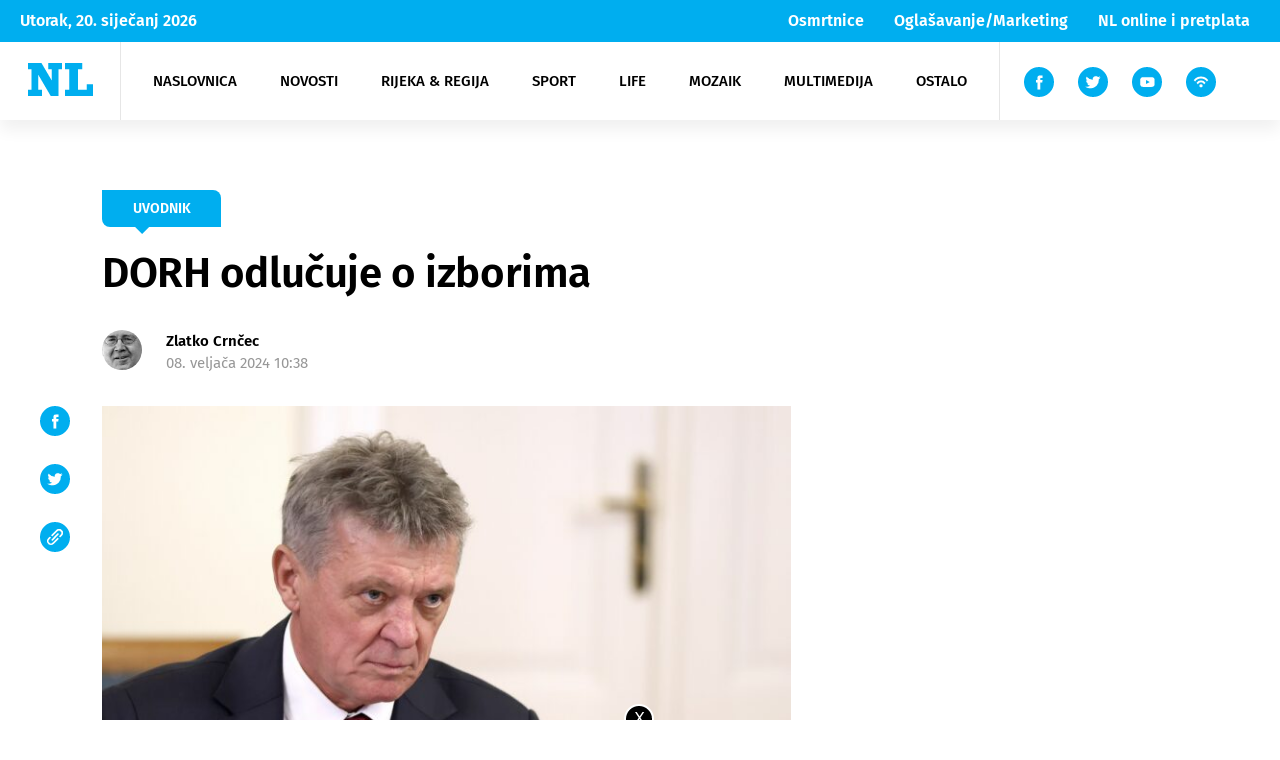

--- FILE ---
content_type: text/html; charset=UTF-8
request_url: https://www.novilist.hr/komentar/dorh-odlucuje-o-izborima/
body_size: 64050
content:
<!DOCTYPE html>
<!--[if IE 7 ]><html lang="en" class="no-js ie ie7"> <![endif]-->
<!--[if IE 8 ]><html lang="en" class="no-js ie ie8"> <![endif]-->
<!--[if IE 9 ]><html lang="en" class="no-js ie ie9"> <![endif]-->
<!--[if (gt IE 9)|!(IE)]><!--> <html lang="en" class="no-js" prefix="og: http://ogp.me/ns#"> <!--<![endif]-->
<head>
    <meta name="csrf-token" content="00ce8882f9">
    <meta charset="utf-8">
    <title>DORH odlučuje o izborima - Novi list</title>
    <meta name="theme-color" content="#00AEEF"/>
    <meta name="viewport" content="width=device-width, initial-scale=1">
    <script async='async' src='https://securepubads.g.doubleclick.net/tag/js/gpt.js'></script>
    <script src="https://cdn.234doo.com/novilist2.js"></script>
    <link rel="icon" type="image/png" href="https://www.novilist.hr/wp-content/themes/novi-list-wp/favicon/favicon-96x96.png" sizes="96x96" />
    <link rel="icon" type="image/svg+xml" href="https://www.novilist.hr/wp-content/themes/novi-list-wp/favicon/favicon.svg" />
    <link rel="shortcut icon" href="https://www.novilist.hr/wp-content/themes/novi-list-wp/favicon/favicon.ico" />
    <link rel="apple-touch-icon" sizes="180x180" href="https://www.novilist.hr/wp-content/themes/novi-list-wp/favicon/apple-touch-icon.png" />
    <link rel="manifest" href="https://www.novilist.hr/wp-content/themes/novi-list-wp/favicon/site.webmanifest" />
    <meta name="msapplication-TileColor" content="#da532c">
    <meta name="theme-color" content="#ffffff">
        <meta name="disable-refresh" content="false">
    <script type="text/javascript">
        var admin_url = 'https://www.novilist.hr/wp-json/wp/ea/';
        var directory_uri = 'https://www.novilist.hr/wp-content/themes/novi-list-wp';
        var home_url = 'https://www.novilist.hr';
    </script>

    <!-- Google Tag Manager -->
    <script>(function(w,d,s,l,i){w[l]=w[l]||[];w[l].push({'gtm.start':
    new Date().getTime(),event:'gtm.js'});var f=d.getElementsByTagName(s)[0],
    j=d.createElement(s),dl=l!='dataLayer'?'&l='+l:'';j.async=true;j.src=
    'https://www.googletagmanager.com/gtm.js?id='+i+dl;f.parentNode.insertBefore(j,f);
    })(window,document,'script','dataLayer','GTM-54JR4J3M');</script>
    <!-- End Google Tag Manager -->

    <!-- Hotjar Tracking Code for https://www.novilist.hr/?meta_refresh=true -->
    <script>
        (function(h,o,t,j,a,r){
            h.hj=h.hj||function(){(h.hj.q=h.hj.q||[]).push(arguments)};
            h._hjSettings={hjid:2694266,hjsv:6};
            a=o.getElementsByTagName('head')[0];
            r=o.createElement('script');r.async=1;
            r.src=t+h._hjSettings.hjid+j+h._hjSettings.hjsv;
            a.appendChild(r);
        })(window,document,'https://static.hotjar.com/c/hotjar-','.js?sv=');
    </script>
            <meta name='robots' content='index, follow, max-image-preview:large, max-snippet:-1, max-video-preview:-1' />
	<style>img:is([sizes="auto" i], [sizes^="auto," i]) { contain-intrinsic-size: 3000px 1500px }</style>
	
	<!-- This site is optimized with the Yoast SEO plugin v25.9 - https://yoast.com/wordpress/plugins/seo/ -->
	<link rel="canonical" href="https://www.novilist.hr/komentar/dorh-odlucuje-o-izborima/" />
	<meta property="og:locale" content="hr_HR" />
	<meta property="og:type" content="article" />
	<meta property="og:title" content="DORH odlučuje o izborima - Novi list" />
	<meta property="og:description" content="&nbsp; &nbsp; Nije baš jasno zbog čega je HDZ izabrao baš Ivana Turudića. Moralo se znati što će uslijediti. I u medijskom i u političkom smislu. Naime, cijela mudrost današnjeg HDZ-a bila je u tome da se ne [&hellip;]" />
	<meta property="og:url" content="https://www.novilist.hr/komentar/dorh-odlucuje-o-izborima/" />
	<meta property="og:site_name" content="Novi list" />
	<meta property="article:modified_time" content="2024-02-08T09:39:20+00:00" />
	<meta property="og:image" content="https://www.novilist.hr/wp-content/uploads/2024/02/9013609-scaled.jpg" />
	<meta property="og:image:width" content="2560" />
	<meta property="og:image:height" content="1707" />
	<meta property="og:image:type" content="image/jpeg" />
	<meta name="twitter:card" content="summary_large_image" />
	<meta name="twitter:label1" content="Procijenjeno vrijeme čitanja" />
	<meta name="twitter:data1" content="4 minute" />
	<script type="application/ld+json" class="yoast-schema-graph">{"@context":"https://schema.org","@graph":[{"@type":"WebPage","@id":"https://www.novilist.hr/komentar/dorh-odlucuje-o-izborima/","url":"https://www.novilist.hr/komentar/dorh-odlucuje-o-izborima/","name":"DORH odlučuje o izborima - Novi list","isPartOf":{"@id":"https://www.novilist.hr/#website"},"primaryImageOfPage":{"@id":"https://www.novilist.hr/komentar/dorh-odlucuje-o-izborima/#primaryimage"},"image":{"@id":"https://www.novilist.hr/komentar/dorh-odlucuje-o-izborima/#primaryimage"},"thumbnailUrl":"https://www.novilist.hr/wp-content/uploads/2024/02/9013609-scaled.jpg","datePublished":"2024-02-08T09:38:15+00:00","dateModified":"2024-02-08T09:39:20+00:00","breadcrumb":{"@id":"https://www.novilist.hr/komentar/dorh-odlucuje-o-izborima/#breadcrumb"},"inLanguage":"hr","potentialAction":[{"@type":"ReadAction","target":["https://www.novilist.hr/komentar/dorh-odlucuje-o-izborima/"]}]},{"@type":"ImageObject","inLanguage":"hr","@id":"https://www.novilist.hr/komentar/dorh-odlucuje-o-izborima/#primaryimage","url":"https://www.novilist.hr/wp-content/uploads/2024/02/9013609-scaled.jpg","contentUrl":"https://www.novilist.hr/wp-content/uploads/2024/02/9013609-scaled.jpg","width":2560,"height":1707,"caption":"17.01.2024., Zagreb - U Saboru je pocela 73. sjednica Odbora za pravosudje na kojoj ce kandidati za GDO predstaviti programe i odgovarati na pitanja clanova Odbora i zainteresiranih zastupnika. Ivan Turudic predstavlja svoj program. Photo: Patrik Macek/PIXSELL"},{"@type":"BreadcrumbList","@id":"https://www.novilist.hr/komentar/dorh-odlucuje-o-izborima/#breadcrumb","itemListElement":[{"@type":"ListItem","position":1,"name":"Početna stranica","item":"https://www.novilist.hr/"},{"@type":"ListItem","position":2,"name":"DORH odlučuje o izborima"}]},{"@type":"WebSite","@id":"https://www.novilist.hr/#website","url":"https://www.novilist.hr/","name":"Novi list","description":"dnevne vijesti","potentialAction":[{"@type":"SearchAction","target":{"@type":"EntryPoint","urlTemplate":"https://www.novilist.hr/?s={search_term_string}"},"query-input":{"@type":"PropertyValueSpecification","valueRequired":true,"valueName":"search_term_string"}}],"inLanguage":"hr"}]}</script>
	<!-- / Yoast SEO plugin. -->


<link rel='dns-prefetch' href='//ajax.googleapis.com' />
<link rel='dns-prefetch' href='//cdnjs.cloudflare.com' />
<link rel="alternate" type="application/rss+xml" title="Novi list &raquo; Kanal" href="https://www.novilist.hr/feed/" />
<link rel="alternate" type="application/rss+xml" title="Novi list &raquo; Kanal komentara" href="https://www.novilist.hr/comments/feed/" />
<link rel='stylesheet' id='wp-block-library-css' href='https://www.novilist.hr/wp-includes/css/dist/block-library/style.min.css?ver=6.8.3' type='text/css' media='all' />
<style id='classic-theme-styles-inline-css' type='text/css'>
/*! This file is auto-generated */
.wp-block-button__link{color:#fff;background-color:#32373c;border-radius:9999px;box-shadow:none;text-decoration:none;padding:calc(.667em + 2px) calc(1.333em + 2px);font-size:1.125em}.wp-block-file__button{background:#32373c;color:#fff;text-decoration:none}
</style>
<style id='global-styles-inline-css' type='text/css'>
:root{--wp--preset--aspect-ratio--square: 1;--wp--preset--aspect-ratio--4-3: 4/3;--wp--preset--aspect-ratio--3-4: 3/4;--wp--preset--aspect-ratio--3-2: 3/2;--wp--preset--aspect-ratio--2-3: 2/3;--wp--preset--aspect-ratio--16-9: 16/9;--wp--preset--aspect-ratio--9-16: 9/16;--wp--preset--color--black: #000000;--wp--preset--color--cyan-bluish-gray: #abb8c3;--wp--preset--color--white: #ffffff;--wp--preset--color--pale-pink: #f78da7;--wp--preset--color--vivid-red: #cf2e2e;--wp--preset--color--luminous-vivid-orange: #ff6900;--wp--preset--color--luminous-vivid-amber: #fcb900;--wp--preset--color--light-green-cyan: #7bdcb5;--wp--preset--color--vivid-green-cyan: #00d084;--wp--preset--color--pale-cyan-blue: #8ed1fc;--wp--preset--color--vivid-cyan-blue: #0693e3;--wp--preset--color--vivid-purple: #9b51e0;--wp--preset--gradient--vivid-cyan-blue-to-vivid-purple: linear-gradient(135deg,rgba(6,147,227,1) 0%,rgb(155,81,224) 100%);--wp--preset--gradient--light-green-cyan-to-vivid-green-cyan: linear-gradient(135deg,rgb(122,220,180) 0%,rgb(0,208,130) 100%);--wp--preset--gradient--luminous-vivid-amber-to-luminous-vivid-orange: linear-gradient(135deg,rgba(252,185,0,1) 0%,rgba(255,105,0,1) 100%);--wp--preset--gradient--luminous-vivid-orange-to-vivid-red: linear-gradient(135deg,rgba(255,105,0,1) 0%,rgb(207,46,46) 100%);--wp--preset--gradient--very-light-gray-to-cyan-bluish-gray: linear-gradient(135deg,rgb(238,238,238) 0%,rgb(169,184,195) 100%);--wp--preset--gradient--cool-to-warm-spectrum: linear-gradient(135deg,rgb(74,234,220) 0%,rgb(151,120,209) 20%,rgb(207,42,186) 40%,rgb(238,44,130) 60%,rgb(251,105,98) 80%,rgb(254,248,76) 100%);--wp--preset--gradient--blush-light-purple: linear-gradient(135deg,rgb(255,206,236) 0%,rgb(152,150,240) 100%);--wp--preset--gradient--blush-bordeaux: linear-gradient(135deg,rgb(254,205,165) 0%,rgb(254,45,45) 50%,rgb(107,0,62) 100%);--wp--preset--gradient--luminous-dusk: linear-gradient(135deg,rgb(255,203,112) 0%,rgb(199,81,192) 50%,rgb(65,88,208) 100%);--wp--preset--gradient--pale-ocean: linear-gradient(135deg,rgb(255,245,203) 0%,rgb(182,227,212) 50%,rgb(51,167,181) 100%);--wp--preset--gradient--electric-grass: linear-gradient(135deg,rgb(202,248,128) 0%,rgb(113,206,126) 100%);--wp--preset--gradient--midnight: linear-gradient(135deg,rgb(2,3,129) 0%,rgb(40,116,252) 100%);--wp--preset--font-size--small: 13px;--wp--preset--font-size--medium: 20px;--wp--preset--font-size--large: 36px;--wp--preset--font-size--x-large: 42px;--wp--preset--spacing--20: 0.44rem;--wp--preset--spacing--30: 0.67rem;--wp--preset--spacing--40: 1rem;--wp--preset--spacing--50: 1.5rem;--wp--preset--spacing--60: 2.25rem;--wp--preset--spacing--70: 3.38rem;--wp--preset--spacing--80: 5.06rem;--wp--preset--shadow--natural: 6px 6px 9px rgba(0, 0, 0, 0.2);--wp--preset--shadow--deep: 12px 12px 50px rgba(0, 0, 0, 0.4);--wp--preset--shadow--sharp: 6px 6px 0px rgba(0, 0, 0, 0.2);--wp--preset--shadow--outlined: 6px 6px 0px -3px rgba(255, 255, 255, 1), 6px 6px rgba(0, 0, 0, 1);--wp--preset--shadow--crisp: 6px 6px 0px rgba(0, 0, 0, 1);}:where(.is-layout-flex){gap: 0.5em;}:where(.is-layout-grid){gap: 0.5em;}body .is-layout-flex{display: flex;}.is-layout-flex{flex-wrap: wrap;align-items: center;}.is-layout-flex > :is(*, div){margin: 0;}body .is-layout-grid{display: grid;}.is-layout-grid > :is(*, div){margin: 0;}:where(.wp-block-columns.is-layout-flex){gap: 2em;}:where(.wp-block-columns.is-layout-grid){gap: 2em;}:where(.wp-block-post-template.is-layout-flex){gap: 1.25em;}:where(.wp-block-post-template.is-layout-grid){gap: 1.25em;}.has-black-color{color: var(--wp--preset--color--black) !important;}.has-cyan-bluish-gray-color{color: var(--wp--preset--color--cyan-bluish-gray) !important;}.has-white-color{color: var(--wp--preset--color--white) !important;}.has-pale-pink-color{color: var(--wp--preset--color--pale-pink) !important;}.has-vivid-red-color{color: var(--wp--preset--color--vivid-red) !important;}.has-luminous-vivid-orange-color{color: var(--wp--preset--color--luminous-vivid-orange) !important;}.has-luminous-vivid-amber-color{color: var(--wp--preset--color--luminous-vivid-amber) !important;}.has-light-green-cyan-color{color: var(--wp--preset--color--light-green-cyan) !important;}.has-vivid-green-cyan-color{color: var(--wp--preset--color--vivid-green-cyan) !important;}.has-pale-cyan-blue-color{color: var(--wp--preset--color--pale-cyan-blue) !important;}.has-vivid-cyan-blue-color{color: var(--wp--preset--color--vivid-cyan-blue) !important;}.has-vivid-purple-color{color: var(--wp--preset--color--vivid-purple) !important;}.has-black-background-color{background-color: var(--wp--preset--color--black) !important;}.has-cyan-bluish-gray-background-color{background-color: var(--wp--preset--color--cyan-bluish-gray) !important;}.has-white-background-color{background-color: var(--wp--preset--color--white) !important;}.has-pale-pink-background-color{background-color: var(--wp--preset--color--pale-pink) !important;}.has-vivid-red-background-color{background-color: var(--wp--preset--color--vivid-red) !important;}.has-luminous-vivid-orange-background-color{background-color: var(--wp--preset--color--luminous-vivid-orange) !important;}.has-luminous-vivid-amber-background-color{background-color: var(--wp--preset--color--luminous-vivid-amber) !important;}.has-light-green-cyan-background-color{background-color: var(--wp--preset--color--light-green-cyan) !important;}.has-vivid-green-cyan-background-color{background-color: var(--wp--preset--color--vivid-green-cyan) !important;}.has-pale-cyan-blue-background-color{background-color: var(--wp--preset--color--pale-cyan-blue) !important;}.has-vivid-cyan-blue-background-color{background-color: var(--wp--preset--color--vivid-cyan-blue) !important;}.has-vivid-purple-background-color{background-color: var(--wp--preset--color--vivid-purple) !important;}.has-black-border-color{border-color: var(--wp--preset--color--black) !important;}.has-cyan-bluish-gray-border-color{border-color: var(--wp--preset--color--cyan-bluish-gray) !important;}.has-white-border-color{border-color: var(--wp--preset--color--white) !important;}.has-pale-pink-border-color{border-color: var(--wp--preset--color--pale-pink) !important;}.has-vivid-red-border-color{border-color: var(--wp--preset--color--vivid-red) !important;}.has-luminous-vivid-orange-border-color{border-color: var(--wp--preset--color--luminous-vivid-orange) !important;}.has-luminous-vivid-amber-border-color{border-color: var(--wp--preset--color--luminous-vivid-amber) !important;}.has-light-green-cyan-border-color{border-color: var(--wp--preset--color--light-green-cyan) !important;}.has-vivid-green-cyan-border-color{border-color: var(--wp--preset--color--vivid-green-cyan) !important;}.has-pale-cyan-blue-border-color{border-color: var(--wp--preset--color--pale-cyan-blue) !important;}.has-vivid-cyan-blue-border-color{border-color: var(--wp--preset--color--vivid-cyan-blue) !important;}.has-vivid-purple-border-color{border-color: var(--wp--preset--color--vivid-purple) !important;}.has-vivid-cyan-blue-to-vivid-purple-gradient-background{background: var(--wp--preset--gradient--vivid-cyan-blue-to-vivid-purple) !important;}.has-light-green-cyan-to-vivid-green-cyan-gradient-background{background: var(--wp--preset--gradient--light-green-cyan-to-vivid-green-cyan) !important;}.has-luminous-vivid-amber-to-luminous-vivid-orange-gradient-background{background: var(--wp--preset--gradient--luminous-vivid-amber-to-luminous-vivid-orange) !important;}.has-luminous-vivid-orange-to-vivid-red-gradient-background{background: var(--wp--preset--gradient--luminous-vivid-orange-to-vivid-red) !important;}.has-very-light-gray-to-cyan-bluish-gray-gradient-background{background: var(--wp--preset--gradient--very-light-gray-to-cyan-bluish-gray) !important;}.has-cool-to-warm-spectrum-gradient-background{background: var(--wp--preset--gradient--cool-to-warm-spectrum) !important;}.has-blush-light-purple-gradient-background{background: var(--wp--preset--gradient--blush-light-purple) !important;}.has-blush-bordeaux-gradient-background{background: var(--wp--preset--gradient--blush-bordeaux) !important;}.has-luminous-dusk-gradient-background{background: var(--wp--preset--gradient--luminous-dusk) !important;}.has-pale-ocean-gradient-background{background: var(--wp--preset--gradient--pale-ocean) !important;}.has-electric-grass-gradient-background{background: var(--wp--preset--gradient--electric-grass) !important;}.has-midnight-gradient-background{background: var(--wp--preset--gradient--midnight) !important;}.has-small-font-size{font-size: var(--wp--preset--font-size--small) !important;}.has-medium-font-size{font-size: var(--wp--preset--font-size--medium) !important;}.has-large-font-size{font-size: var(--wp--preset--font-size--large) !important;}.has-x-large-font-size{font-size: var(--wp--preset--font-size--x-large) !important;}
:where(.wp-block-post-template.is-layout-flex){gap: 1.25em;}:where(.wp-block-post-template.is-layout-grid){gap: 1.25em;}
:where(.wp-block-columns.is-layout-flex){gap: 2em;}:where(.wp-block-columns.is-layout-grid){gap: 2em;}
:root :where(.wp-block-pullquote){font-size: 1.5em;line-height: 1.6;}
</style>
<link rel='stylesheet' id='wpfc-css' href='https://www.novilist.hr/wp-content/plugins/gs-facebook-comments/public/css/wpfc-public.css?ver=1.7.5' type='text/css' media='all' />
<link rel='stylesheet' id='main-css' href='https://www.novilist.hr/wp-content/themes/novi-list-wp/public/css/main.css?id=599992c545fa7c10ed87&#038;ver=1.2' type='text/css' media='' />
<link rel='stylesheet' id='plugins-css' href='https://www.novilist.hr/wp-content/themes/novi-list-wp/public/css/plugins.css?id=1a1424b0f9a102a7c2bb&#038;ver=1.2' type='text/css' media='' />
<link rel='stylesheet' id='jquery-lazyloadxt-fadein-css-css' href='//www.novilist.hr/wp-content/plugins/a3-lazy-load/assets/css/jquery.lazyloadxt.fadein.css?ver=6.8.3' type='text/css' media='all' />
<link rel='stylesheet' id='a3a3_lazy_load-css' href='//www.novilist.hr/wp-content/uploads/sass/a3_lazy_load.min.css?ver=1683018262' type='text/css' media='all' />
<script type="text/javascript" src="//ajax.googleapis.com/ajax/libs/jquery/1.9.1/jquery.min.js?ver=1.9.1" id="jquery-js"></script>
<script type="text/javascript" src="https://www.novilist.hr/wp-content/plugins/gs-facebook-comments/public/js/wpfc-public.js?ver=1.7.5" id="wpfc-js"></script>
<script type="text/javascript" src="https://cdnjs.cloudflare.com/ajax/libs/babel-polyfill/7.8.7/polyfill.min.js?ver=7.8.7" id="polyfill-js"></script>
<link rel="https://api.w.org/" href="https://www.novilist.hr/wp-json/" /><link rel="alternate" title="JSON" type="application/json" href="https://www.novilist.hr/wp-json/wp/v2/komentar/1154694" /><link rel='shortlink' href='https://www.novilist.hr/?p=1154694' />
<link rel="alternate" title="oEmbed (JSON)" type="application/json+oembed" href="https://www.novilist.hr/wp-json/oembed/1.0/embed?url=https%3A%2F%2Fwww.novilist.hr%2Fkomentar%2Fdorh-odlucuje-o-izborima%2F" />
<link rel="alternate" title="oEmbed (XML)" type="text/xml+oembed" href="https://www.novilist.hr/wp-json/oembed/1.0/embed?url=https%3A%2F%2Fwww.novilist.hr%2Fkomentar%2Fdorh-odlucuje-o-izborima%2F&#038;format=xml" />
<meta property="fb:app_id" content="246228908783276" />      <meta name="onesignal" content="wordpress-plugin"/>
            <script>

      window.OneSignalDeferred = window.OneSignalDeferred || [];

      OneSignalDeferred.push(function(OneSignal) {
        var oneSignal_options = {};
        window._oneSignalInitOptions = oneSignal_options;

        oneSignal_options['serviceWorkerParam'] = { scope: '/' };
oneSignal_options['serviceWorkerPath'] = 'OneSignalSDKWorker.js.php';

        OneSignal.Notifications.setDefaultUrl("https://www.novilist.hr");

        oneSignal_options['wordpress'] = true;
oneSignal_options['appId'] = '6de0833d-a605-4ebf-8bdd-7f96d0c69b35';
oneSignal_options['allowLocalhostAsSecureOrigin'] = true;
oneSignal_options['welcomeNotification'] = { };
oneSignal_options['welcomeNotification']['title'] = "";
oneSignal_options['welcomeNotification']['message'] = "Zahvaljujemo se!";
oneSignal_options['path'] = "https://www.novilist.hr/wp-content/plugins/onesignal-free-web-push-notifications/sdk_files/";
oneSignal_options['promptOptions'] = { };
oneSignal_options['promptOptions']['actionMessage'] = "Želimo vam poslati obavijesti. Možete otkazati bilo kada";
oneSignal_options['promptOptions']['acceptButtonText'] = "Dopusti";
oneSignal_options['promptOptions']['cancelButtonText'] = "Ne hvala";
oneSignal_options['promptOptions']['siteName'] = "http://novilist.hr";
oneSignal_options['notifyButton'] = { };
oneSignal_options['notifyButton']['enable'] = true;
oneSignal_options['notifyButton']['position'] = 'bottom-right';
oneSignal_options['notifyButton']['theme'] = 'inverse';
oneSignal_options['notifyButton']['size'] = 'medium';
oneSignal_options['notifyButton']['showCredit'] = false;
oneSignal_options['notifyButton']['text'] = {};
oneSignal_options['notifyButton']['text']['tip.state.unsubscribed'] = 'Želite li prvi doznati najnovije vijesti Novog lista?';
oneSignal_options['notifyButton']['text']['tip.state.subscribed'] = 'Pretplaćeni ste na obavijesti.';
oneSignal_options['notifyButton']['text']['tip.state.blocked'] = 'Blokirali ste obavijesti';
oneSignal_options['notifyButton']['text']['message.action.subscribed'] = 'Zahvaljujemo se!';
oneSignal_options['notifyButton']['text']['message.action.resubscribed'] = 'Uspješno ste se pretplatili na obavijesti.';
oneSignal_options['notifyButton']['text']['message.action.unsubscribed'] = 'Više vam neće stizati obavijesti';
oneSignal_options['notifyButton']['text']['dialog.main.title'] = 'Uredite obavijesti stranice';
oneSignal_options['notifyButton']['text']['dialog.main.button.subscribe'] = 'Pretplati se';
oneSignal_options['notifyButton']['text']['dialog.main.button.unsubscribe'] = 'Otkaži';
oneSignal_options['notifyButton']['text']['dialog.blocked.title'] = 'Deblokiraj obavijesti';
oneSignal_options['notifyButton']['text']['dialog.blocked.message'] = 'Pratite ove korake kako bi dopustili obavijesti.';
oneSignal_options['notifyButton']['colors'] = {};
oneSignal_options['notifyButton']['colors']['circle.background'] = 'white';
oneSignal_options['notifyButton']['colors']['circle.foreground'] = '#00aeef';
oneSignal_options['notifyButton']['colors']['badge.background'] = 'white';
oneSignal_options['notifyButton']['colors']['badge.foreground'] = 'white';
oneSignal_options['notifyButton']['colors']['badge.bordercolor'] = '#00aeef';
oneSignal_options['notifyButton']['colors']['pulse.color'] = '#00aeef';
oneSignal_options['notifyButton']['colors']['dialog.button.background'] = '#00aeef';
oneSignal_options['notifyButton']['colors']['dialog.button.background.hovering'] = '#00aeef';
oneSignal_options['notifyButton']['colors']['dialog.button.background.active'] = '#00aeef';
oneSignal_options['notifyButton']['colors']['dialog.button.foreground'] = 'white';
              OneSignal.init(window._oneSignalInitOptions);
              OneSignal.Slidedown.promptPush()      });

      function documentInitOneSignal() {
        var oneSignal_elements = document.getElementsByClassName("OneSignal-prompt");

        var oneSignalLinkClickHandler = function(event) { OneSignal.Notifications.requestPermission(); event.preventDefault(); };        for(var i = 0; i < oneSignal_elements.length; i++)
          oneSignal_elements[i].addEventListener('click', oneSignalLinkClickHandler, false);
      }

      if (document.readyState === 'complete') {
           documentInitOneSignal();
      }
      else {
           window.addEventListener("load", function(event){
               documentInitOneSignal();
          });
      }
    </script>
<link rel="icon" href="https://www.novilist.hr/wp-content/uploads/2020/05/cropped-nl-32x32.png" sizes="32x32" />
<link rel="icon" href="https://www.novilist.hr/wp-content/uploads/2020/05/cropped-nl-192x192.png" sizes="192x192" />
<link rel="apple-touch-icon" href="https://www.novilist.hr/wp-content/uploads/2020/05/cropped-nl-180x180.png" />
<meta name="msapplication-TileImage" content="https://www.novilist.hr/wp-content/uploads/2020/05/cropped-nl-270x270.png" />
</head>


<body class="wp-singular komentar-template-default single single-komentar postid-1154694 wp-theme-novi-list-wp loaded singular" data-method="customAds">

<!-- Google Tag Manager (noscript) -->
<noscript><iframe src="https://www.googletagmanager.com/ns.html?id=GTM-54JR4J3M"
height="0" width="0" style="display:none;visibility:hidden"></iframe></noscript>
<!-- End Google Tag Manager (noscript) -->

<!-- /21617374708/Outofpage -->
<div id='div-gpt-ad-1702303821229-0'>
    <script>
        googletag.cmd.push(function() { googletag.display('div-gpt-ad-1702303821229-0'); });
    </script>
</div>
<!-- Facebook Pixel Code -->
<script>
!function(f,b,e,v,n,t,s)
{if(f.fbq)return;n=f.fbq=function(){n.callMethod?
n.callMethod.apply(n,arguments):n.queue.push(arguments)};
if(!f._fbq)f._fbq=n;n.push=n;n.loaded=!0;n.version='2.0';
n.queue=[];t=b.createElement(e);t.async=!0;
t.src=v;s=b.getElementsByTagName(e)[0];
s.parentNode.insertBefore(t,s)}(window, document,'script',
'https://connect.facebook.net/en_US/fbevents.js');
fbq('init', '4420862821283749');
fbq('track', 'PageView');
</script>
<noscript><img height="1" width="1" style="display:none"
src="https://www.facebook.com/tr?id=4420862821283749&ev=PageView&noscript=1"
/></noscript>
<!-- End Facebook Pixel Code -->
<noscript><img height="1" width="1" style="display:none" src="https://www.facebook.com/tr?id=822310724787434&ev=PageView&noscript=1" /></noscript>


<!-- svg sprite -->
<div class="hidden" style="display: none">
    <svg class="hidden">

    <symbol xmlns="http://www.w3.org/2000/svg" viewBox="-5 -1 16 15" id="facebook-icon">
        <path fill-rule="evenodd"
            d="M1.433 7.055v6.764a.176.176 0 00.176.176h2.513a.176.176 0 00.176-.176V6.94H6.12a.176.176 0 00.175-.161l.175-2.073a.177.177 0 00-.176-.191h-2v-1.47a.624.624 0 01.624-.624h1.4a.176.176 0 00.176-.176V.173a.176.176 0 00-.176-.176H3.945a2.521 2.521 0 00-2.522 2.522v2H.166a.176.176 0 00-.176.176v2.073a.176.176 0 00.176.176h1.257z" />
    </symbol>

    <symbol xmlns="http://www.w3.org/2000/svg" viewBox="1 -4 15 20" id="youtube-icon">
        <path
            d="M18 3.771A3.847 3.847 0 0014.082 0H3.918A3.847 3.847 0 000 3.771v4.584a3.847 3.847 0 003.918 3.771h10.163a3.847 3.847 0 003.918-3.771zm-6.412 2.523l-4.05 2.143a.224.224 0 01-.335-.224V3.821a.225.225 0 01.34-.221l4.081 2.252a.251.251 0 01-.036.442z" />
    </symbol>

    <symbol xmlns="http://www.w3.org/2000/svg" viewBox="2 -2 10 15" id="twitter-icon">
        <path
            d="M13.759 1.361a5.666 5.666 0 01-1.395.4c.225-.038.556-.445.689-.609a2.571 2.571 0 00.465-.846c.012-.024.021-.055 0-.073a.078.078 0 00-.074.006 7.125 7.125 0 01-1.657.634.11.11 0 01-.114-.03 1.341 1.341 0 00-.145-.148 2.933 2.933 0 00-.8-.492 2.8 2.8 0 00-1.231-.2 2.943 2.943 0 00-1.168.33 3.016 3.016 0 00-.943.77 2.9 2.9 0 00-.563 1.127 3.059 3.059 0 00-.03 1.19c.009.066 0 .076-.057.066a8.85 8.85 0 01-5.694-2.9C.976.51.942.51.885.592a2.887 2.887 0 00.492 3.412c.112.105.226.211.35.308a2.893 2.893 0 01-1.1-.308c-.066-.042-.1-.018-.106.057a1.721 1.721 0 00.018.326 2.92 2.92 0 001.8 2.328 1.692 1.692 0 00.365.112 3.253 3.253 0 01-1.078.033c-.079-.015-.109.024-.079.1a3.031 3.031 0 002.264 1.9c.1.018.205.018.308.042-.006.009-.012.009-.018.018a3.588 3.588 0 01-1.546.82 5.54 5.54 0 01-2.349.3c-.126-.019-.153-.017-.187 0s0 .052.036.084c.16.106.323.2.489.29a7.76 7.76 0 001.57.628 8.362 8.362 0 008.118-1.9 8.519 8.519 0 002.247-6.215c0-.089.106-.139.168-.186a5.47 5.47 0 001.1-1.149.333.333 0 00.068-.22v-.011c-.004-.034.001-.023-.056 0z" />
    </symbol>

    <symbol xmlns="http://www.w3.org/2000/svg" viewBox="-1 -1 22 17" id="rss-icon">
        <circle cx="2.201" cy="2.201" r="2.201" class="a" transform="translate(7.804 10.487)" />
        <path
            d="M10.004 5.231a7.45 7.45 0 00-6.257 3.4l1.936 1.936a4.815 4.815 0 018.644 0l1.936-1.936a7.45 7.45 0 00-6.259-3.4z"
            class="a" />
        <path
            d="M10.005 0a12.666 12.666 0 00-10 4.884l1.879 1.879a10.057 10.057 0 0116.252 0l1.879-1.879A12.666 12.666 0 0010.005 0z"
            class="a" />
    </symbol>
    <symbol xmlns="http://www.w3.org/2000/symbol" viewBox="0 0 512 512" id="instagram-icon">
        <path
            d="M256 49.471c67.266 0 75.233.257 101.8 1.469 24.562 1.121 37.9 5.224 46.778 8.674a78.052 78.052 0 0128.966 18.845 78.052 78.052 0 0118.845 28.966c3.45 8.877 7.554 22.216 8.674 46.778 1.212 26.565 1.469 34.532 1.469 101.8s-.257 75.233-1.469 101.8c-1.121 24.562-5.225 37.9-8.674 46.778a83.427 83.427 0 01-47.811 47.811c-8.877 3.45-22.216 7.554-46.778 8.674-26.56 1.212-34.527 1.469-101.8 1.469s-75.237-.257-101.8-1.469c-24.562-1.121-37.9-5.225-46.778-8.674a78.051 78.051 0 01-28.966-18.845 78.053 78.053 0 01-18.845-28.966c-3.45-8.877-7.554-22.216-8.674-46.778-1.212-26.564-1.469-34.532-1.469-101.8s.257-75.233 1.469-101.8c1.121-24.562 5.224-37.9 8.674-46.778a78.052 78.052 0 0118.847-28.967 78.053 78.053 0 0128.966-18.845c8.877-3.45 22.216-7.554 46.778-8.674 26.565-1.212 34.532-1.469 101.8-1.469m0-45.391c-68.418 0-77 .29-103.866 1.516-26.815 1.224-45.127 5.482-61.151 11.71a123.488 123.488 0 00-44.62 29.057A123.488 123.488 0 0017.3 90.982c-6.223 16.025-10.481 34.337-11.7 61.152C4.369 179 4.079 187.582 4.079 256s.29 77 1.521 103.866c1.224 26.815 5.482 45.127 11.71 61.151a123.489 123.489 0 0029.057 44.62 123.486 123.486 0 0044.62 29.057c16.025 6.228 34.337 10.486 61.151 11.71 26.87 1.226 35.449 1.516 103.866 1.516s77-.29 103.866-1.516c26.815-1.224 45.127-5.482 61.151-11.71a128.817 128.817 0 0073.677-73.677c6.228-16.025 10.486-34.337 11.71-61.151 1.226-26.87 1.516-35.449 1.516-103.866s-.29-77-1.516-103.866c-1.224-26.815-5.482-45.127-11.71-61.151a123.486 123.486 0 00-29.057-44.62A123.487 123.487 0 00421.018 17.3c-16.025-6.223-34.337-10.481-61.152-11.7C333 4.369 324.418 4.079 256 4.079z" />
        <path
            d="M256 126.635A129.365 129.365 0 10385.365 256 129.365 129.365 0 00256 126.635zm0 213.338A83.973 83.973 0 11339.974 256 83.974 83.974 0 01256 339.973z" />
        <circle cx="390.476" cy="121.524" r="30.23" />
    </symbol>

    <symbol xmlns="http://www.w3.org/2000/svg" viewBox="-2 -1 24 20" id="search-icon">
        <path fill-rule="evenodd"
            d="M8.386 14.052a5.666 5.666 0 115.666-5.666 5.673 5.673 0 01-5.666 5.666zm6.8-.784a8.414 8.414 0 10-1.923 1.923L18.076 20 20 18.076z" />
    </symbol>

    <symbol xmlns="http://www.w3.org/2000/svg" viewBox="-1 -1 50 50" id="media-video-icon">
        <path
            d="M22 0a1 1 0 00-1 1 1 1 0 01-2 0 1 1 0 00-2 0 1 1 0 01-2 0 1 1 0 00-2 0 1 1 0 01-2 0 1 1 0 00-2 0 1 1 0 01-2 0 1 1 0 00-2 0 1 1 0 01-2 0 1 1 0 00-1-1 2 2 0 00-2 2v14a2 2 0 002 2 1 1 0 001-1 1 1 0 012 0 1 1 0 002 0 1 1 0 012 0 1 1 0 002 0 1 1 0 012 0 1 1 0 002 0 1 1 0 012 0 1 1 0 002 0 1 1 0 012 0 1 1 0 001 1 2 2 0 002-2V2a2 2 0 00-2-2zm-6.36 9.85l-5.11 3.2A1 1 0 019 12.2V5.81a1 1 0 011.53-.85l5.11 3.2a1 1 0 010 1.69z" />
    </symbol>

    <symbol xmlns="http://www.w3.org/2000/svg" viewBox="-1 -1 50 50" id="media-photo-icon">
        <path
            d="M17.5 2.5h-2.967l-.45-1.358A1.667 1.667 0 0012.5 0h-5a1.667 1.667 0 00-1.583 1.142L5.467 2.5H2.5A2.5 2.5 0 000 5v7.5A2.5 2.5 0 002.5 15h15a2.5 2.5 0 002.5-2.5V5a2.5 2.5 0 00-2.5-2.5zM10 11.667a3.333 3.333 0 01-3.142-4.442.833.833 0 111.567.559A1.667 1.667 0 1010 6.667.833.833 0 1110 5a3.334 3.334 0 110 6.667z" />
    </symbol>

    <symbol xmlns="http://www.w3.org/2000/svg" viewBox="4 3 20 20" id="close-icon">
        <g fill="none" stroke-width="3" data-name="Group 79">
            <path d="M7.071 21.213L21.213 7.071" data-name="Line 6" />
            <path d="M7.071 7.071l14.142 14.142" data-name="Line 7" />
        </g>
    </symbol>

    <symbol xmlns="http://www.w3.org/2000/svg" viewBox="0 -1 20 20" id="camera-icon">
        <path fill=""
            d="M10 6.538a3.27 3.27 0 103.333 3.269A3.3 3.3 0 0010 6.538zm7.333-3.923h-2l-.9-1.769A1.565 1.565 0 0013.035 0h-6.07a1.565 1.565 0 00-1.4.847l-.9 1.769h-2A2.642 2.642 0 000 5.231v9.154A2.642 2.642 0 002.667 17h14.666A2.642 2.642 0 0020 14.385V5.231a2.642 2.642 0 00-2.667-2.616zM10 15.365a5.559 5.559 0 115.667-5.558A5.612 5.612 0 0110 15.365z" />
    </symbol>

    <symbol xmlns="http://www.w3.org/2000/svg" viewBox="0 -1 20 20" id="play-icon">
        <path fill=""
            d="M19.639 4.536A5.216 5.216 0 0015.2.382a35.646 35.646 0 00-10.409 0 5.213 5.213 0 00-4.43 4.154 21.944 21.944 0 000 7.928 5.217 5.217 0 004.434 4.154 35.65 35.65 0 0010.41 0 5.213 5.213 0 004.434-4.154 21.944 21.944 0 000-7.928zm-4.927 4.671l-7.091 4.47c-.621.389-1.121.123-1.121-.6V3.923c0-.719.5-.99 1.122-.6l7.091 4.47a.772.772 0 01-.001 1.414z" />
    </symbol>

    <symbol viewBox="0 0 20 19" id="promo-icon">
        <path fill=""
            d="M16.036.15c-.688-.407-1.108.024-3.3 1.191a17.533 17.533 0 0 1-8.262 2.063 4.424 4.424 0 0 0-.568 8.817l.671 4.7c.56 3.831 6.474 1.8 4.559-1.539L7.5 12.533a17.5 17.5 0 0 1 5.233 1.8c2.184 1.168 2.615 1.6 3.3 1.19a1.037 1.037 0 0 0 .524-.871V1.021a1.034 1.034 0 0 0-.521-.871zm1.9 5.337v4.7A2.22 2.22 0 0 0 20 7.837a2.22 2.22 0 0 0-2.064-2.35z" />
    </symbol>

    <symbol xmlns="http://www.w3.org/2000/svg" viewBox="-1 0 22 15" id="bn-icon">
        <path fill=""
            d="M16.014 16a1.021 1.021 0 01-.718-.29.975.975 0 010-1.4A8.762 8.762 0 0017.971 8 8.76 8.76 0 0015.3 1.693a.976.976 0 010-1.4 1.032 1.032 0 011.435 0A10.709 10.709 0 0120 8a10.709 10.709 0 01-3.268 7.71 1.02 1.02 0 01-.718.29zm-2.583-3a.915.915 0 01-.659-.279.972.972 0 010-1.349 4.855 4.855 0 000-6.744.972.972 0 010-1.349.917.917 0 011.318 0 6.8 6.8 0 010 9.442.915.915 0 01-.659.279z" />
        <path fill=""
            d="M3.986 16.001a1.02 1.02 0 00.714-.29.976.976 0 000-1.4 8.762 8.762 0 01-2.671-6.31A8.761 8.761 0 014.7 1.692a.976.976 0 000-1.4 1.031 1.031 0 00-1.435 0A10.71 10.71 0 000 8.001a10.709 10.709 0 003.268 7.71 1.02 1.02 0 00.718.29zm2.583-3a.914.914 0 00.659-.279.97.97 0 000-1.349 4.856 4.856 0 010-6.744.97.97 0 000-1.349.916.916 0 00-1.317 0A6.713 6.713 0 004 8.001a6.713 6.713 0 001.91 4.72.914.914 0 00.659.28z" />
        <circle cx="2.5" cy="2.5" r="2.5" fill="" data-name="Ellipse 32" transform="translate(7.5 5.625)" />
    </symbol>

    <symbol xmlns="http://www.w3.org/2000/svg" viewBox="0 0 26.315 20.063" id="quote-icon">
        <path fill="" fill-rule="evenodd"
            d="M2.933 0L-.003 9.369v10.694h11V9.528H7.74L9.532 0zM18.25 0l-2.934 9.369v10.694h11V9.528h-3.26L24.849 0z" />
    </symbol>

    <symbol xmlns="http://www.w3.org/2000/svg" viewBox="0 0 8.342 14" id="arrow-right">
        <path fill="" fill-rule="evenodd" d="M1.342 0L0 1.342 5.657 7 0 12.658 1.342 14l7-7z" />
    </symbol>

    <symbol xmlns="http://www.w3.org/2000/svg" viewBox="0 0 8.342 14" id="arrow-left">
        <path fill="" fill-rule="evenodd" d="M7 0l1.342 1.342L2.685 7l5.657 5.657L7 14 0 7z" />
    </symbol>

    <symbol xmlns="http://www.w3.org/2000/svg" viewBox="0 0 23.6 12.774" id="rif-icon">
        <g transform="translate(.1 .074)">
            <path
                d="M14.5 10h1.8V6.8a3.4 3.4 0 01-1-.1V4.1c.4-.1.8 0 1-.2s.1-.7.2-1A3.26 3.26 0 0118.7.3a11.066 11.066 0 014.8-.2v2.3H22c-.9.1-1.3.6-1.1 1.6h1.5v2.7h-1.6v3.2h1.4v2.7H9.1V10a2.2 2.2 0 00.8-.1V6.7h-.6a2.2 2.2 0 01-.1.8 8.585 8.585 0 01-1.7.3A1.89 1.89 0 005.7 10h1.2v2.7h-7V10A4.1 4.1 0 001 9.9V6.7a4.1 4.1 0 01-1.1-.1A19.29 19.29 0 000 4.1h5.4v2c.1-.2.2-.2.2-.3a3.433 3.433 0 013.1-1.9c1.9 0 3.8.1 5.8.2z" />
            <ellipse cx="2.5" cy="1.5" rx="2.5" ry="1.5" transform="translate(9.6 .1)" />
        </g>
    </symbol>

    <symbol xmlns="http://www.w3.org/2000/svg" viewBox="0 0 14.04 14.082" id="link-icon">
        <path
            d="M3.476 14.082A3.475 3.475 0 011.008 8.16l1.05-1.057a.71.71 0 011.007 1L1.987 9.16a2.057 2.057 0 102.922 2.894l4.043-4.078a.71.71 0 011.007 1l-4.043 4.078a3.461 3.461 0 01-2.44 1.028zm8.511-7.093l1.05-1.057a3.486 3.486 0 10-4.965-4.894L4.029 5.116a.71.71 0 001.007 1l4.043-4.078a2.057 2.057 0 012.922 2.894l-1.05 1.057a.71.71 0 101.007 1zm-6.908 3.135l4.965-5.036a.709.709 0 10-.965-1.029L4.114 9.095a.71.71 0 001.007 1z"
            fill="" />
    </symbol>

    <symbol viewBox="0 0 344.822 103.908" id="buildings-icon">
        <path fill=""
            d="M199.344.943h2.139v14.376h3.349v17.766h5.544v23.33h4.052V38.378h3.623V26.505h7.087v-3.958h5.621v15.831h3.623v18.038h2.731v14.518h6.755v8.448h6.368v-32.1l20.428 9.818v10.408h9.783v11.569h9.278l.179-.058V49.792h2.138v-5.936h12.356v5.936h2.613v15.279h13.617v-23.04h7.759v6.393h5.542V77.65h6.018v7.516h4.875v18.742H-.002V78.316h7.68v4.262h4.926v-5.861h14.371V61.572h29.216v9.285h8.67v8.058h4.73v-11.54h.021V47.111h6.651V25.42h4.5v-2.512h6L88.998 0l2.519 22.909h5.416v2.512h4.511v42.716h5.226V50.079h16.628v11.873h3.168v5.993h3.325v3.235h6.79V32.06h19.317v32.27h5.384v-6.7h14.568V33.086h5.548V15.319h3.349V.943h2.142m2.76 0h6.94m132.279 60.458h2.23v-2.968h-2.23zm0-7.192h2.23v-2.968h-2.23zm-3.444 13.3h2.229v-2.968h-2.229zm0-13.3h2.229v-2.968h-2.229zm-2.613 6.736h2.23v-2.968h-2.23zm-20.368 9.533h2.229V67.51h-2.229zm-6.651-14.156h2.229v-2.968h-2.229zm-3.444 0h2.23v-2.968h-2.23zm-18.983 19.636h3.088v-4.11h-3.088zm-12.45-2.055h3.083v-4.111h-3.088zm0-7.915h3.083v-4.11h-3.088zm-5.86 0h3.089v-4.11h-3.089zm-30.4-2.055h3.089v-4.11h-3.089zm0-17.3h3.089v-4.11h-3.089zm-3.088-12.82h3.088v-4.11h-3.088zm-3.569 21.594h3.087v-4.11h-3.087zm0-8.772h3.087v-4.11h-3.087zm-16.231-7.72h-3.089v4.11h3.088zm-3.5 12.9h3.088v-4.11h-3.088zm0-28.027h3.088v-4.11h-3.088zm-2.316-4.11h-3.088v4.11h3.088zm-6.176 8.448v4.11h3.088v-4.11zm3.088 10.56h-3.088v4.11h3.088zm-3.682 12.844h3.087v-4.11h-3.087zm-1.723-23.4h-3.087v4.11h3.087zm-3.681 14.67h3.088v-4.11h-3.088zM150.31 61.147h2.231v-2.968h-2.231zm0-14.385h2.231v-2.968h-2.231zm0-6.355h2.231v-2.968h-2.231zm-3.444 6.355h2.232v-2.968h-2.231zm0-6.355h2.232v-2.968h-2.231zm-4.157 20.74h2.231v-2.968h-2.231zm0-6.622h2.231v-2.968h-2.231zm-3.445 0h2.231v-2.968h-2.231zm-21.141 12.42h2.231v-2.968h-2.231zm0-9.452h2.231v-2.968h-2.231zm-3.873 0h2.231v-2.968h-2.233zm-3.682 6.027h2.23v-2.968h-2.231zM98.586 30.755h-3.26v4.338h3.26zm-3.26 22.285h3.26v-4.348h-3.26zm0-11.264h3.259v-4.338h-3.259zm-5.462 19.37h3.259v-4.338h-3.259zm0-26.053h3.259v-4.338h-3.259zm-7.366 33.215h3.259V63.97h-3.259zm0-18.09h3.259V45.88h-3.259zM54.706 89.542h3.258v-4.338h-3.258zm-5.582-18.266h3.259v-4.339h-3.259zm-5.938 16.1h3.259v-4.338h-3.259zm0-16.1h3.259v-4.339h-3.259zm-7.957 8.676h3.259v-4.338h-3.26zm-9.264 5.252h3.259v-4.338h-3.259z" />
    </symbol>

    <symbol viewBox="0 0 75.258 83" id="play2">
        <g data-name="Group 213">
            <g fill="none" stroke="" stroke-miterlimit="10" stroke-width="3" data-name="Group 212">
                <path d="M1.5 1.5h72.258v80H1.5z" data-name="Rectangle 78" />
                <path d="M1.5 11.823h72.258" data-name="Line 23" />
                <path d="M5.371 6.661h2.581" data-name="Line 24" />
                <path d="M10.532 6.661h2.581" data-name="Line 25" />
                <path d="M15.694 6.661h2.581" data-name="Line 26" />
                <path d="M22.145 1.5v10.323" data-name="Line 27" />
                <path d="M26.016 6.661h43.871" data-name="Line 28" />
                <path d="M6.661 16.984h61.935v28.387H6.661z" data-name="Rectangle 79" />
                <path d="M50.532 50.532h18.065v10.323H50.532z" data-name="Rectangle 80" />
                <path d="M50.532 66.016h18.065v10.323H50.532z" data-name="Rectangle 81" />
                <path d="M5.371 66.016h41.29" data-name="Line 29" />
                <path d="M5.371 71.177h15.484" data-name="Line 30" />
                <path d="M23.435 71.177h23.226" data-name="Line 31" />
                <path d="M5.371 60.855h23.226" data-name="Line 32" />
                <path d="M31.177 60.855h15.484" data-name="Line 33" />
                <path d="M5.371 76.339h41.29" data-name="Line 34" />
                <path d="M32.468 37.626h-1.29v-12.9h1.29l11.613 6.452z" data-name="Path 59" />
                <path d="M6.661 50.532h38.71v5.161H6.661z" data-name="Rectangle 82" />
            </g>
        </g>
    </symbol>

    <symbol id="tv-icon" viewBox="0 0 18 24">
        <path fill="" d="M18 12 0 24V0Z" />
    </symbol>

    <symbol viewBox="0 0 83 75.259" id="newspaper">
        <g fill="none" stroke="#fff" stroke-linejoin="round" stroke-width="3" data-name="Group 207">
            <g data-name="Group 206">
                <path d="M59.564 24.726h15.484" data-name="Line 5" />
                <path d="M59.564 19.564h15.484" data-name="Line 6" />
                <path d="M59.564 29.887h15.484" data-name="Line 7" />
                <path d="M59.564 35.048h15.484" data-name="Line 8" />
                <path d="M41.5 50.532h15.484" data-name="Line 9" />
                <path d="M23.435 55.693h15.484" data-name="Line 10" />
                <path d="M23.435 50.532h15.484" data-name="Line 11" />
                <path d="M41.5 55.693h15.484" data-name="Line 12" />
                <path d="M23.435 60.855h15.484" data-name="Line 13" />
                <path d="M41.5 60.855h15.484" data-name="Line 14" />
                <path d="M23.435 66.016h15.484" data-name="Line 15" />
                <path d="M41.5 66.016h15.484" data-name="Line 16" />
                <path d="M24.725 19.564h30.968v15.484H24.725z" data-name="Rectangle 71" />
                <path d="M60.854 50.532h12.903v15.484H60.854z" data-name="Rectangle 72" />
                <path d="M60.854 55.693h12.903" data-name="Line 17" />
                <path d="M73.757 60.855H60.854" data-name="Line 18" />
                <path d="M23.435 14.403h51.613" data-name="Line 19" />
                <path d="M24.725 40.209h49.032v5.161H24.725z" data-name="Rectangle 73" />
                <path d="M33.758 27.306h2.581" data-name="Line 20" />
                <path d="M38.919 27.306H41.5" data-name="Line 21" />
                <path d="M44.08 27.306h2.581" data-name="Line 22" />
            </g>
            <path
                d="M5.371 9.242H1.5v56.774a7.742 7.742 0 1015.484 0V7.952L23.436 1.5l6.452 6.452L36.34 1.5l6.452 6.452L49.244 1.5l6.452 6.452L62.148 1.5 68.6 7.952 75.052 1.5l6.452 6.452v58.064a7.742 7.742 0 01-7.742 7.742H9.242"
                data-name="Path 57" />
            <path d="M13.113 9.242H9.242v58.064" data-name="Path 58" />
        </g>
    </symbol>

    <!-- btn-2 icon -->
    <symbol viewBox="0 0 28.828 22.828" id="arrow-2">
        <g data-name="Group 274">
            <g data-name="Group 273">
                <path fill="none" stroke="" stroke-miterlimit="10" stroke-width="4" d="M16 1.414l10 10-10 10"
                    data-name="Path 2196" />
            </g>
            <path fill="none" stroke="" stroke-width="4" d="M0 11.414h25" data-name="Path 2197" />
        </g>
    </symbol>

    <!-- world map -->
    <symbol viewBox="0 0 864.854 500" id="worldMap">
        <path
            d="M675.944 310.081c-4.9-5.592-6.31-12.291-6.878-19.509-.2-2.546-3.324-4.8-3.736-7.4-.842-5.326-5.588-9.828-3.295-15.834.293-.767-.682-2.018-2.737-4.367-.49 1.2-.644 2.9-1.537 3.5-2.145 1.434-4.853.812-4.376-1.938 1.036-5.971-3-9.146-5.809-13.143-1.478-2.1-2.587-4.461-4.065-7.059l-3.843 4.413c-2.839-.369-6.136-.489-6.3 4.863-.047 1.5-2.6 2.956-4.052 4.38-2.438 2.389-4.923 4.732-7.377 7.105-.576.557-1 1.437-1.678 1.694-4.378 1.664-4.992 4.352-4.232 8.969.778 4.728.639 10.1-3.146 14.129a7.962 7.962 0 0 1-3.954 2.109c-.391.085-1.382-1.855-1.849-2.969-2.783-6.635-5.6-13.259-8.18-19.975a47.424 47.424 0 0 1-2.65-9.59c-.438-2.807-.091-5.737-.091-8.732-2.516.386-4.462 1-6.354.864-1.271-.092-3.386-1.081-3.542-1.952-.864-4.815-4.475-7.115-7.9-9.7-.583-.44-.887-1.252-1.659-.837l-9.883-1.9c-4.282 3.286-12.424 1.193-14.636-5.237-3.41 2.586-7.083 3.437-10.565.526-2.741-2.291-5.1-5.041-7.626-7.587l.858-1.2h-6.87c2.795 3.436 5.053 6.312 7.423 9.093 1.634 1.917 4.359 2.52 4.326 6.256-.028 3.18 6.19 3.574 8.753.6a26.159 26.159 0 0 0 1.985-2.883c3.557 2.98 6.794 5.665 10 8.387 2.578 2.189 2.041 4.368-.1 6.516-.768.772-2.1 1.538-2.159 2.375-.535 8-7.949 8.632-12.723 12.016-2.674 1.9-5.647 3.368-8.474 5.05-4.653 2.768-11.088 1.308-14.772 6.831-1.4 2.106-5.726-.894-5.116-4.5 1.407-8.32-4.238-13.493-7.652-19.713-1.537-2.8-2.88-5.709-4.386-8.527-1.277-2.391-2.671-4.72-4-7.086-1.047-1.87-1.994-3.8-3.129-5.615a9.582 9.582 0 0 0-2.416-2.766c-1.927-1.361-4.027-2.478-7.476-4.549 2.857 4.06 4.867 7.164 7.134 10.065 2.06 2.635 5.039 4.809 2.76 8.818a2.494 2.494 0 0 0 .245 2.3c5.851 6.325 7.392 14.862 11.5 22.054 1.427 2.5 4.169 4.27 5.456 6.807 5.09 10.04 13.311 11.7 22.148 4.2.219-.186.59-.193 1.19-.375l3.511 4c-2.559 6.18-4.338 12.64-7.748 18.076a54.1 54.1 0 0 1-12.34 13.369c-10.164 7.99-13.839 20.128-10.293 32.644 1.747 6.168 4.08 13.019-.194 19.422-.427.64-.937 1.68-1.472 1.721-5.665.433-6.92 6.23-10.767 8.9-1.079.748-1.026 3.5-1.028 5.339 0 2.545.829 5.139.53 7.619-.179 1.485-1.723 2.893-2.863 4.144-.8.881-2.857 1.5-2.816 2.133.345 5.429-3.595 9.044-5.438 13.511a16.687 16.687 0 0 1-3.066 4.142c-1.516 1.758-3.243 3.339-4.707 5.136-1.4 1.717-10.237 4.192-12.5 3.95-1.726-.185-4.215.16-5.239 1.289-2.831 3.122-5.464 1.571-7.707-.036-2.5-1.788-4.449-4.339-1.86-7.115-1.563-3.644-2.914-7.052-4.487-10.355-.833-1.748-2.424-3.192-3.012-4.99-.962-2.946-1.345-6.079-2.046-9.115-1.037-4.484-1.183-9.515-3.413-13.312-4.562-7.77-5.557-14.829.169-22.273 3.945-5.128-.164-10.236-.4-15.35a23.087 23.087 0 0 0-1.788-8.784c-1.331-2.768-3.7-5.092-5.849-7.4-2.429-2.609-4.689-4.563-1.807-8.762 1.582-2.3 1.165-6.211.984-9.356-.054-.928-2.27-2.137-3.681-2.5-3.919-1.02-8.552-.666-9.223-6.467-.071-.611-2.121-1.463-3.2-1.388-2.046.143-4.408.359-6 1.464-4.09 2.838-8.277 3.565-13.174 2.95-2.258-.283-5.451.548-6.97 2.1-2.781 2.839-5.126 2.172-6.961-.1-5.615-6.948-10.885-14.175-16.278-21.3-.367-.485-.561-1.416-.974-1.505-5.078-1.1-2.036-3.9-1.154-6.314l-4.343-3.623c7.923-3.879 3.769-10.684 4.357-16.56.573-5.725.809-11.887 3.193-16.907 2.078-4.376 6.712-7.709 10.658-10.969 2.664-2.2 3.821-4.45 3.6-7.815-.246-3.749.482-6.44 5.285-7.4 2.1-.42 3.471-4.49 5.22-6.967a49.583 49.583 0 0 0 5.472 1.932c1.111.261 2.766.4 3.486-.209 6.439-5.49 14.369-5.715 22.131-6.557a42.216 42.216 0 0 1 7.521-.491c1.6.116 4.4 1.1 4.452 1.841.183 2.847 3.564 6.452-1.963 8.451l.159 1.445c2.875 1.138 5.779 2.209 8.618 3.431 2.966 1.276 5.874 2.687 8.8 4.06 1.941.911 3.865 1.861 5.806 2.8.744-2.476 1.011-4.6 1.987-6.328 1.618-2.858 3.656-3.055 6.844-1.364 3.628 1.925 6.848 5.164 11.64 4.75 1.422-.123 2.985 1.386 3.188 1.49 3.36-.645 5.866-1.907 7.862-1.347 4.219 1.183 6.236-.589 7.262-4.1a52.643 52.643 0 0 0 1.946-11.619c-5.165 1.981-9.645-2.636-14.784.068-1.295.682-5.51-2.052-6.852-4.181-1.4-2.219-1.026-5.6-1.236-8.484-.043-.6.761-1.252 1.259-2.008l-6.323-.918-4.282 4.977 3.463 2.613c-.88 1.4-1.491 3.513-2.542 3.761-1.529.361-4.327-.085-4.92-1.131-2.391-4.218-3.837-8.975-6.261-13.169-1.2-2.081-3.924-3.225-5.684-5.057-2.575-2.679-4.889-5.607-7.346-8.4a22.317 22.317 0 0 0-2.032-1.767c-.75 1.13-1.764 1.974-1.828 2.884-.179 2.571 6.652 10.026 8.866 11.352 3.07 1.839 5.636 4.522 8.418 6.843l-.981 1.3-3.189-.843-4.985 10.118-5.353-3.244.388-1.11 5.063-.592c1.832-5.132-2.627-6.768-5.144-9.227-3.394-3.314-7.158-6.248-10.763-9.345l.611-1.7-8.005 3.94-6.768-1.646.732 1.608c-2.72 3.095-5.3 6.326-8.215 9.229-1.551 1.547-3.789 2.063-2.056 5.264.58 1.071-2.1 3.682-2.853 5.747-1.478 4.035-4.28 2.194-6.831 1.866-2.221-.286-4.769 4.311-6.746-.474-.2-.476-1.177-1.122-1.477-.987-4.962 2.24-5.836-1.9-7.312-4.776-.474-.923-.562-2.8.026-3.386 3.12-3.112 2.255-6.724 1.785-10.347-.422-3.241.6-5.485 4.262-5.266 2.387.143 4.739.8 7.122 1.12 2.206.3 4.43.451 6.915.694.443-2.844 1.752-5.989 1.1-8.659-.576-2.374-3.327-4.217-5.108-6.3-.755-.884-1.488-1.788-2.23-2.683.88-.532 1.769-1.053 2.64-1.6 1.707-1.071 3.4-2.157 4.937-3.13 2.409-.951 4.816-1.542 6.818-2.785 2.285-1.419 4.208-3.42 7.373-6.078-.342-5.92 6.492-4.773 11.567-7.02-.411-1.7-.426-3.711-1.338-5.16-2.983-4.741-2.848-5.487 2.734-7.386a8.4 8.4 0 0 1-.885-2.385 2.3 2.3 0 0 1 .91-1.742 2 2 0 0 1 1.683.276c.449 2.473.794 4.97 1.055 7.472.235 2.242-.238 4.8.722 6.626.5.954 3.424.6 5.239.908 5.069.874 9.032-3.494 14.722-2.277 4.044.865 3.815-5.264 4.943-8.542a41.738 41.738 0 0 0 1.1-5.334l5.491 3.352 1.3-.971c-3.18-2.826-4.237-5.582 1.055-8.715-7.545-.014-10.231-4.026-10.564-9.429-.124-2.007 1.784-4.224 3.01-6.194.636-1.022 1.844-1.675 2.725-2.562 1.346-1.357 2.634-2.772 4.65-4.908-1.823-.537-4.05-1.915-5.848-1.488-1.354.322-2.039 3.053-3.234 4.541-1.79 2.229-3.4 4.926-5.746 6.313-3.889 2.3-5.4 5.886-2.445 9.262 3.525 4.021 3.927 7.024-.511 10.935-2.724 2.4-3.9 6.5-6.074 9.62-.642.922-2.322 1.121-3.526 1.652-.408-1.027-.766-2.078-1.233-3.078-1.253-2.686-2.136-5.708-4-7.881-1.014-1.181-3.808-1.431-5.656-1.152-2.385.361-4.625 1.673-6.947 2.582-1.618-4.419-3.145-8.093-4.3-11.881-1.06-3.485 1.292-7.206 5.158-8.605 6.784-2.455 10.727-7.348 13.74-13.842 2.029-4.374 4.644-8.934 10.876-9.778 3.553-.481 6.809-3.154 10.58-5.03l-3.915-5.092h10.044v-2.743c3.961-1.32 7.655 2.962 11.4.025.242-.19 1.448.27 1.647.691 3.159 6.7 10.86 6.295 15.837 10.151 1.619 1.254 3.912 1.621 5.584 2.829 1.274.921 3.047 2.747 2.82 3.778-.347 1.575-2.043 3.7-3.5 4-2.97.622-6.162.186-9.548.186a12.406 12.406 0 0 0 5.64 10.233l.431-5.917 5.637 2.641c4.109-.133-4.274-4.9 1.682-5.817a85.726 85.726 0 0 0 8.549-2.254l-2.916-8.691c3.935-1.256 6.353-.563 6.932 3.467.452 3.149 2.439 3.784 4.207 1.678 4.7-5.592 11.2-5.21 17.388-6.149 2.36-.358 4.655-1.147 7.558-1.887l1.954 2.508.93-.157-.525-5.724c7.534-1.46 13.665.864 18.4 7.361l1.091-1.283c-.983-1.6-1.906-3.246-2.959-4.8-2.21-3.267-5.663-6.254-.691-10.219 1.1-.878.671-3.464 1.5-4.956.891-1.607 2.383-3.908 3.705-3.972 1.428-.069 3.8 1.827 4.3 3.345 1.5 4.55 2.286 9.333 3.333 14.03.1.468-.064 1.043.144 1.436 2.941 5.547 4.364 10.626-4.757 12.712l1.237 1.551c1.853-.379 4.007-.3 5.468-1.272 1.311-.869 2.079-2.8 2.706-4.413 2.319-5.953 2.26-5.976 7.566-3.151-.685-4.006-1.744-4.574-5.628-3.616-1.007.249-3.156-.314-3.26-.819-1.038-5.019-1.775-10.1-2.524-15.177-.054-.363.47-.81.987-1.638l6.247 9.765 1.4-.67c-.176-1.091-.88-2.7-.421-3.17 1.043-1.072 3.2-2.569 3.95-2.158 3.224 1.76 6.1 4.149 9.87 5.884-1.713-1.987-3.516-3.9-5.108-5.983-1.051-1.372-2.694-3.166-2.428-4.424.262-1.236 2.5-2.627 4.047-2.892 2.735-.467 5.607-.131 8.913-.131l-3.384-5.016c1.634-.93 3.234-1.926 4.909-2.775 3.812-1.931 8.22-.985 12.3-3.3 3-1.7 7.856-.164 11.884-.025a16.817 16.817 0 0 1 2.354.421c.295-1.433.249-2.807.85-3.783 1.078-1.75 2.32-4.237 3.912-4.6 1.693-.391 4.381.83 5.724 2.224 2.151 2.232 3.336 4.039 6.91 1.67 2.969-1.969 12.554 1.993 13.134 5.461.36 2.158-1.746 5.174-3.513 7.1-1.4 1.529-4.011 1.9-6 2.956a8.2 8.2 0 0 0-2.767 2.559c14.792-4.554 21.4-4.276 36.182 1.831 4.1-5.163 9.836-6.3 13.446-2.275.968 1.081.452 3.491.723 6.442 4.717 3.221 8.509 3.307 10.139.318l17.646 1.666c-3.057-4.764-.414-6.364 2.317-7.22 5.312.971 8.994 4.741 14.4 3.4 1.969-.486 4.649.564 6.606 1.639 4.88 2.682 9.082 6.244 15.574 3.877 3.715-1.354 7.915.062 10.74 3.738a34.613 34.613 0 0 0 4.328 4.067c6.4-6.123 12.7-.651 19.24-1.388.712-3.029 2.763-2.864 6.307-2.975 7.028-.22 12.517 3.909 19 4.7a3.7 3.7 0 0 1 2.223.879c3.347 3.877 8.521 4.281 12.544 6.808a7.692 7.692 0 0 1 2.019 2.493c4.949.49 9.39.853 13.779 1.539.292.045.777 3.016.146 3.792-.871 1.073-2.718 1.352-4.43 2.095a7.669 7.669 0 0 1 1.264 2.3 15.615 15.615 0 0 1-.18 3.42c-1.272-.108-2.671.087-3.794-.38a66.254 66.254 0 0 1-10.231-4.871c-2.008-1.278-3.344-3.61-5.678-6.263v6.406l-4.589 3.2c2.7 3.177 9.317 3.373 7.229 9.836-9.1-1.816-12.962.488-16.228 8.979-3.014-.712-6.43-2.7-8.7-1.8-3.976 1.584-9.5 2.7-9.255 8.452l5.961 5.876-9.372 21.811c-1.75-1.388-3.165-1.94-3.536-2.9-2.509-6.471-7.767-12.616-5.5-19.875 1.483-4.739 5.086-9 8.388-12.928 2.923-3.48 3.329-3.211.731-6.687a29.985 29.985 0 0 0-1.836 2.713c-1.181 2.228-2.184 1.977-4.053.446-1.677-1.374-4.774-3.154-5.98-2.483a10.46 10.46 0 0 0-4.322 6.26c-1.561 6.58-3.371 7.418-8.773 3.555-.907-.648-2.753-.187-4.114.052-1.973.347-3.878 1.252-5.849 1.388-3.038.209-6.227-.562-9.124.091a12.522 12.522 0 0 0-6.037 4.016c-1.539 1.748-2.087 4.329-3.336 6.383a66.016 66.016 0 0 1-4.094 5.438l6.114 5.12c2.975-2.816 5.432-2.713 7.859.853a11.122 11.122 0 0 1 2.107 5.3c.443 8.9.894 17.848-4.7 25.7-2.787 3.917-4.282 9.415-11.156 7.5-.907-.253-2.928 1.475-3.582 2.73-1.6 3.071-2.7 6.4-3.82 9.177 2.137 3.489 4.98 7.167 6.746 11.305a5.115 5.115 0 0 1-4.557 7.269c-1.116 0-3.1-1.471-3.207-2.432-.6-5.38-2.214-9.947-7.845-12.378l2.508-3.358c-4.2-3.664-6.465 2.629-10.243 1.487l-1.432-6.233c-2.315 2.2-4.428 3.837-5.983 5.893a3.7 3.7 0 0 0 .545 3.63c.981.753 2.756.716 4.16.615 1.893-.136 4.09-1.445 5.557-.827 2.209.93 2.742 3.01.039 4.688-5.3 3.288-6.021 5.691-1.552 10.256 4.575 4.674 3.48 10.769 5.491 16.023a3.6 3.6 0 0 1-.673 2.653c-1.62 2.52-4.1 4.264-4.086 8.035.005 1.8-3.568 3.412-5.043 5.454-2.649 3.667-5.758 4.675-10.382 4.685-3.354.008-6.7 3.1-10.367 4.974l-2.3-3.525a22.882 22.882 0 0 1-2.462 3.792c-4.555 4.532-4.668 6.337.529 10.543 5.881 4.759 8.155 10.9 5.264 17.558-1.822 4.194-6.115 7.315-9.75 11.427-2.576-3.828 1.563-11.451-6.484-8.853a10.061 10.061 0 0 1-.675-1 41.846 41.846 0 0 0-2.6-5.207c-.189-.285-2.69.323-2.737.694a23.873 23.873 0 0 0 .024 5.966c.755 5.9 5.652 9.016 9.217 12.921 3.623 3.968 2.465 8.469 2.059 12.84-.047.507-3.417.706-5.245 1.047zm-187.391-139.9l-4.731-6.03c-.715 2.316-1.084 3.785-1.627 5.187-.453 1.172-.918 3.081-1.706 3.266-7.054 1.653-4.047 7.706-6.7 12.823 7.286-1.589 13.114-2.933 18.984-4.062.9-.173 1.977.686 2.99 1.011 3.679 1.179 7.323 2.52 11.076 3.38 1.073.246 3.334-.715 3.529-1.5.333-1.34-.035-3.58-.995-4.382a53.386 53.386 0 0 0-9.977-6.787c-1.444-.729-3.772.193-5.677.5-2.764.444-5.508 1.01-8.261 1.525l-1.086-2.175zm51.762-3.432l-1.038-1.12c-1.651 0-3.586-.558-4.9.11-3.291 1.673-6.8 3.451-9.2 6.106-1.122 1.238-.626 5.016.433 6.923 1.961 3.531 4.875 6.532 7.481 9.866-4.521 6.235-4.408 7.839 2.048 11.526 1.372.783 3.926.412 5.469-.359.939-.47 1.544-2.815 1.323-4.158a95.008 95.008 0 0 0-2.466-9.229 6.928 6.928 0 0 1 .062-1.685l3.456 1.416c.105-.923.105-.923-4.626-3.022a1514.81 1514.81 0 0 0-.6-3.472c-5.482-.616-6.357-2.4-3.093-6.911a60.564 60.564 0 0 1 5.65-5.992zm17.892 8.278c2.823 1.2 4.333 2.125 5.966 2.469 3.032.639 2.855-1.671 2.733-3.562-.111-1.718-.511-3.416-.762-5.127-.069-.473.056-1.326-.106-1.377-1.246-.393-3.458-1.186-3.674-.828a91.646 91.646 0 0 0-4.158 8.428zm-66.379-6.584l.353 1.513 4.4 1.155 5.916-6.2-.511-.657z"
            data-name="Path 96" />
        <path
            d="M184.769 74.326c.567-3.9 3.322-6.308 6.426-7.857.849-.424 4.008 1.728 4.6 3.275 1.175 3.065 1.3 6.532 1.992 10.6 2.676-1.775 4.938-5.7 5.818-.292.273 1.676.042 3.434 1 5.5 1.788-3.171 3.18-6.694 5.544-9.354 1.063-1.2 4.356-1.382 6.082-.674 1.1.453 1.4 3.355 1.643 5.213.129 1.006-.657 2.117-.979 3.2-.534 1.793-.516 4.587-1.652 5.174-1.852.956-4.445.516-6.728.58-1.042.029-2.975-.345-3.008-.2-1.294 5.716-5.118 2.7-7.558 2.225.948 1.719 3.094 3.941 2.625 5.156-.68 1.761-3.491 2.571-4.966 4.178-5.632 6.134-14.61 9.37-16.859 18.448l1.276-.008c1.069 1.979 2.638 3.851 3.085 5.962.592 2.8 1.9 3.017 4.381 3.079a11.614 11.614 0 0 1 5.8 2.319c3.779 2.61 7.067 6.153 12.509 5.2 1.869 4.742-3.58 10.155 1.167 14.552 5.671-.127 7.405-3.187 6.834-8.427-.315-2.893.071-5.444 3.335-7.323 1.231-.709 1.072-4.579.822-6.931-.336-3.156-2.81-6.332 1.49-8.874.761-.45.334-2.913.453-4.447.171-2.2-.038-4.523.6-6.58.93-2.993 2.714-4.846 6.043-2.168.76.611 2.1.454 3.111.808a36.162 36.162 0 0 1 6.263 2.457 9.465 9.465 0 0 1 4.179 4.367c.429 3.115-.216 8 1.479 9.031 6.395 3.876 7.154-3.87 10.572-6.65 2.274 3.6 4.179 7.151 6.614 10.288 1.529 1.971-3 3.3.168 5.677 1.623 1.219 2.6 3.45 5.037 4.246.87.284 1.257 2.043 2.316 3.934 2.814.878 5.165 6.009 3.349 9.6-.2.389-.589.9-.946.952-7.521 1.011-13.9 6.5-22.413 4.628-3.11-.684-7.177 2.979-10.5 5.444 4.028.382 6.863-5.986 11.408-1.3-2.151 4.676-1.114 6.511 4.035 8.1 1.487.457 2.75 1.643 4.116 2.495-1.31 1.017-2.586 2.081-3.937 3.039a47.447 47.447 0 0 1-6.367 4.224c-1.363.666-3.155.455-4.755.637l-.5-1.781 8.161-6.8-1-1.416c-1.634 1.142-3.315 2.223-4.892 3.439-2.64 2.038-4.922 4.893-7.885 6.077-4.354 1.739-6.54 3.739-4.44 7.655-3.648 2.035-6.989 3.762-10.165 5.752a7.9 7.9 0 0 0-2.205 2.963c-1.092 1.978-2.04 4.036-3.488 6.945 1.01 6.565.944 6.694-6.3 10.664-9.614 5.273-10.731 7.874-8.5 18.925.859 4.253 1.422 8.566 2.3 13.936-6.895-3.331-8.933-7.75-8.6-13.539a5.386 5.386 0 0 0-.151-2.3c-1.628-3.866-12.79-6.531-15.7-3.621-.73.73-.481 2.439-.894 5.032l-7.591-4.107-1.283 2.21c-1.09-.769-2.188-1.544-3.281-2.321-.283.1-.677.111-.842.311-4.113 5.015-10.4 8.892-10.3 16.27a48.692 48.692 0 0 0 2.431 15.459c.615 1.732 5.216 2.966 7.879 2.777 2.373-.169 5.588-2.106 6.643-4.174 1.816-3.562 4-5.387 7.836-5.047 2.519.223 3.645 1.666 2.9 4.335-1.24 4.448-2.368 8.927-3.376 12.76l12.222 2.43c-.763 3.892-1.512 6.814-1.881 9.783-.81 6.513 2.765 9.188 9.233 8.335 2.545-.336 5.427 1.882 8.614 3.114.858-5.709 6.515-8.2 11.076-11.357 1.673-1.159 5.916-.547 7.77.861 5.383 4.088 10.533 6.779 17.305 3.44a3.5 3.5 0 0 1 3.972.99c2.082 2.458 4.046 5.03 6.28 7.341 2.253 2.331 4.774 4.4 7.273 6.675 4.448-4.392 7.578.412 10.527 2.867 6.557 5.458 7.658 10.533 4.946 15.639 1.932.531 3.96 1.163 6.027 1.621a7.432 7.432 0 0 0 2.6-.058c3.566-.516 6.285.389 9.136 3.015 1.981 1.825 5.647 1.75 8.489 2.731 2.822.974 5.9 1.736 8.248 3.438 3.475 2.516 7.617 5.193 7.919 9.907.172 2.691-1.273 5.746-2.707 8.221-2.392 4.129-5.385 7.908-8.056 11.88a2.538 2.538 0 0 0-.3 1.871c2.53 8.984-2.589 16.709-4.463 24.9-.435 1.9-4.78 3.43-7.578 4.155-7.749 2.007-9.9 5.522-11.635 13.445-1.019 4.66-2.2 10.4-7.332 13.392-.638.372-.878 1.4-1.352 2.083-1.9 2.759-3.355 6.156-5.921 8-1.491 1.074-4.779-.346-7.211-.639.49 3.412 6.4 6.711 2.273 10.557-2.9 2.7-7.57 3.492-11.81 5.288-.989 8.416-.989 8.416-6.917 5.766-.143.251-.474.611-.4.738 3.5 6.1 2.908 10.518-2.612 15.223-2.509 2.138-2.7 3.16.425 4.687a4.4 4.4 0 0 1 2.048 3.593 29.78 29.78 0 0 1-2.785 7.794c-3.069 6.059-3.164 6.011-2.468 11.126l11.15 6.469c-8.492 4.126-11.9 3.077-12.549-3.675l-2.112 3.854c-4.224-5.11-8.114-9.774-11.944-14.488-.7-.866-1.824-2.1-1.625-2.876 1.271-4.962-1.633-10 .673-15.01 1.383-3 1.9-6.482-1.387-9.126a3.11 3.11 0 0 1-.824-1.942c-.517-4.587-1.158-9.176-1.331-13.78a19 19 0 0 1 1.309-6.345c1.388-4.259 3.272-8.289.821-12.954-.848-1.614-.441-4.115-.057-6.1 1.187-6.157 3.448-12.221 3.773-18.4a92.726 92.726 0 0 0-1.742-20.83c-.393-2.222-3.165-4.895-5.452-5.749-7.356-2.749-10.538-8.593-13.267-15.214-2.291-5.556-4.933-10.977-7.651-16.34-.679-1.34-3.206-2.22-3.217-3.327-.025-2.56.971-5.129 1.858-9.037-1.98-3.753-1.338-7.571 3.093-11.975 6.354-6.315 7.346-12.721 3.074-19.191-.614-.929-.812-2.133-1.969-2.992-1.637 4.726-3.272 4.9-6.321 2.809-3.126-2.145-7.238-2.969-10.089-5.36-2.1-1.757-3.144-5-4.141-7.772-1.426-3.962-4.677-4.883-8.111-5.973a13.845 13.845 0 0 1-5.6-2.918c-2.54-2.562-4.8-4.369-8.777-3.017a7.7 7.7 0 0 1-5.557-.885c-6.14-3.507-12.122-7.3-18.067-11.131a3.353 3.353 0 0 1-1.221-2.779c.9-4.564-2.024-7.381-4.238-10.69-3.907-5.839-8.862-11.04-10.581-18.268-.484-2.035-2.871-3.618-4.385-5.408l-1.513.877 14 26.558c-5.445 1.043-7.821-2.363-8.327-5.05-.931-4.944-3.708-7.513-8.456-9.195 3.012-3.94 1.842-6.856-1.145-9.421a2.249 2.249 0 0 1-.82-1.164c-.858-5.938-1.816-11.785-8.785-13.837.8-3.319-5.331-4.876-2.266-8.846.18-.233-.307-1.3-.745-1.643-6.539-5.155-2.829-11.641-2.025-17.53.617-4.512 2.493-8.845 3.673-13.293a6.077 6.077 0 0 0 .032-3.553c-2.5-6.239-3.681-12.776-4.763-19.353a2.732 2.732 0 0 0-1-1.42c-2.866-2.381-4.666-5.077-3.021-8.232-2.111-2.563-3.88-4.782-5.729-6.933a15.549 15.549 0 0 0-3.48-3.532c-2-1.167-4.793-1.3-6.363-2.8-3.15-3.011-6.07-5.66-10.9-4.78-.711.13-1.606-1.71-2.606-2.014-2.035-.619-4.3-5.226-6.3.638-.862 2.533-4.081 4.444-6.561 6.157-1.009.7-2.9.115-4.39.115l-.81-1.49 7.175-8.021a5.938 5.938 0 0 0-2.54-.443c-2.3.584-9.216 10.1-9.287 12.6-.015.537.655 1.1.627 1.63a21.728 21.728 0 0 1-.684 5.161c-.116.382-2.642.521-2.691.358a35.624 35.624 0 0 1-.86-4.963c-2.14 1.723-4.358 4.018-7.017 5.545a175.156 175.156 0 0 1-16.655 8.515c-1.6.7-3.931-.27-7.3-.614 8.116-7.2 19.817-6.435 24.78-17.477-3.767.451-6.226 1.248-8.525.92-5.192-.741-.633-3.864-1.184-5.808-5.047.373-5.364-.052-4.815-4.543.121-.992-1.225-2.164-1.588-2.753 1.71-2.382 2.8-4.98 4.76-6.337 2.027-1.405 4.987-1.379 7.35-2.411a10.171 10.171 0 0 0 4.339-4.238c-7.339 5.081-10.852.947-13.664-5.139 4.858-6.283 12.309-1.794 19.452-3.751a27.689 27.689 0 0 0-3.279-1.57c-1.528-.458-3.44-.325-4.582-1.219-1.83-1.431-3.163-3.5-4.706-5.3 1.932-.683 3.823-1.747 5.8-1.956 2.607-.274 4.835-.5 5.3-3.676.089-.607.353-1.515.783-1.7 3.487-1.458 7.005-2.855 10.574-4.1a27.1 27.1 0 0 1 5.026-1.047c.914-.133 2.582-.23 2.7.1 1.795 4.94 4.277 1.823 6.883.237 2.024 5 6 3 9.641 3.269 9.638.7 19.069 2.658 27.869 6.951a25.339 25.339 0 0 0 3.1 1.064c3.885-6.127 8.851-9.054 12.945-7.212l-3.445 2.527.407.8a22.883 22.883 0 0 0 4.234-2.289c1.037-.865 1.629-2.265 2.767-3.944 2.714 5.528 6.935 5.517 11.573 4.369a5.375 5.375 0 0 1 2.34.289c4.785 1.132 9.539 2.4 14.349 3.411 3.326.7 3.961 1.378 3.64 6.046 5.452-6.351 7.778 1.492 11.751 2.247 1.361-6.8 2.692-7.333 8.269-3.738 3.232 2.083 9.6 1.568 12.924-.934 2.353-1.769 4.649-2.324 6.773 2.285 1.667-2.47 3.576-4.166 3.8-6.062.133-1.115-2.407-2.549-3.745-3.84z"
            data-name="Path 97" />
        <path
            d="M355.06 68.544c-2.956 9.339-10.533 14.1-19.993 12.331-3.869-.724-5.566 1.337-5.942 4.507-.413 3.481-2.421 4.659-5.407 5.069-2.553.351-5.1.793-7.67.965-3.551.237-4.813 1.656-5.7 5.48-1.371 5.922-4.3 11.539-7.063 17.035-.556 1.1-4.25 2.072-4.952 1.425-4.742-4.371-11.572-6.91-12.109-15.108-.272-4.145-2.981-8.081-4.177-12.23-.982-3.407-.752-6.63 2.954-8.822 1.558-.922 2.543-2.812 3.789-4.261-1.453-1.132-2.9-2.278-4.367-3.386-.48-.361-1.038-.62-2.128-1.257l4.634-2.633.12-1.379-4.548-.486c-1.472-5.2-2.615-10.821-4.677-16.088-2.31-5.9-4.6-6.74-10.953-6.028-5.112.573-10.363 1.614-14.726-2.409a19.821 19.821 0 0 1-1.908-2.57l8.1-1.073.023-1.851c-1.81-.173-3.62-.352-5.431-.518-2.019-.186-4.039-.362-6.059-.543 1.633-1.1 3.215-2.282 4.911-3.272 3.817-2.226 7.691-4.355 12.148-6.865-.768-4.072 1.264-6.539 6.5-6.353a4.12 4.12 0 0 0 3.1-1.985c2.022-4.233 6.229-4.868 9.9-5.914 1.768-.5 4.092.946 6.389 1.572 2.032-2.461 4.137-2.492 5.425.209a14.438 14.438 0 0 0 2.367 2.826c.462-1.183.931-2.364 1.384-3.551.161-.424.283-.862.682-2.1l9.474 2.358c.172-1.6.4-3.759.638-5.953.612-.137 1.2-.473 1.489-.3 4.436 2.655 7.358 1.6 11.486-1.922 4.766-4.064 11.751-3.856 18.1-2.852.838.133 1.508 1.323 2.98 2.7l-8.587 2.781.084 1.174c7.339-.2 14.892-6.686 22.037-1.167l.062 1.533-9.891 1.6 2.61 5.488 7.09-3.395 1.123 1.038-4.391 7.272c2.018-.967 3.3-1.224 4.039-1.995 4.443-4.6 10.3-5 16.061-5.3 1.808-.1 3.693 1.27 5.543 1.967-1.377 1.328-2.531 3.25-4.175 3.869-4.181 1.575-8.582 2.568-13.331 3.918l4.418 2.546a69.221 69.221 0 0 0-6.495 4.651c-.933.84-1.249 2.367-1.844 3.583a28.4 28.4 0 0 1 3.3 1.013c1.537.674 3 1.514 4.5 2.284-.75 1.283-1.228 2.9-2.3 3.782-2.516 2.074-2.359 3.926.77 5.488.71.354 1.363.824 3.348 2.041L355.901 57.96l-4.522-1.506-1.154 1.168c.953.99 1.944 1.946 2.85 2.977a56.806 56.806 0 0 1 4.473 5.494c.121.178-1.612 1.614-2.484 2.466-1.758-.889-3.56-1.7-5.263-2.687-2.558-1.477-4.374-1.309-5.691 3.312z"
            data-name="Path 98" />
        <path
            d="M784.453 346.862c.638 2.136 1.2 3.726 1.579 5.36.462 2 .11 4.6 1.271 5.936 3.284 3.77 4.987 7.872 4.653 12.8-.194 2.864.36 5.108 3.556 5.891a2.746 2.746 0 0 1 1.607.961c3.224 5.293 6.428 10.6 9.492 15.988a5.959 5.959 0 0 1 .377 3.24c-.416 4.971-.919 9.935-1.441 14.9a5.734 5.734 0 0 1-.687 2.734c-2.751 3.672-5.734 7.171-8.449 10.867-1.437 1.958-2.473 4.207-3.731 6.3a8.946 8.946 0 0 1-1.669 2.318c-6.379 5.357-18.935 5.672-25.2.5-.921-.76-1.8-2.693-1.469-3.657 1.643-4.757-.837-5.378-5.034-4.974l3.088-6.171-7.419 6.306a25.825 25.825 0 0 1-1.034-2.835 10.046 10.046 0 0 0-14.069-6.906c-1.825.806-3.979.836-5.937 1.38-1.943.54-4.818.716-5.569 2.031-2.969 5.2-7.576 4.467-12.247 4.544-2.2.036-4.391.995-6.586 1.535l.081 1.392a37.211 37.211 0 0 1-4.358-1.849c-3.87-2.232-4.07-4.324-1.147-7.684a5.371 5.371 0 0 0 1.532-3.532c-.358-2.787-.618-5.942-2.1-8.16-3.6-5.395-1.366-11.355-2.429-16.952-.545-2.871-.071-5.744 4.177-5.136.3.043.791 0 .921-.193 3.917-5.709 11.014-4.765 16.075-7.81 2.823-1.7 4.432-5.416 7.2-9.017 1.688-1.427 4.758-3.308 6.854-5.959 3.341-4.226 4.36-4.666 7.695-.8 1.849 2.143 3.284 1.7 3.545-.675.511-4.648 3.015-6.358 8.117-5.817l-3.384-4.591c2.181 0 3.553-.25 4.792.049 3.2.771 6.3 1.925 9.509 2.659 2.784.637 2.442 2.068 1.28 3.813-1.1 1.657-2.326 3.233-3.74 5.182 3.586 2.617 6.69 5.031 9.973 7.167.762.5 2.87.43 3.107-.027 1.133-2.185 2.574-4.6 2.538-6.919-.077-4.748-.757-9.419 4.68-14.189z"
            data-name="Path 99" />
        <path
            d="M246.031 101.924l3.966 6.072c-2.01 0-3.447.427-4.366-.082a38.991 38.991 0 0 1-7.175-4.872c-3.353-3-6.148-6.785-11.482-3.263-.619.409-2.89-1.685-4.4-2.618 1.03-1.518 1.806-3.354 3.175-4.448 1-.8 2.778-.589 4.2-.87 4.564-.9 7.532-4.247 7.294-8.2-.209-3.459-1.592-4.339-7.563-4.608 0-.878.345-2-.067-2.62a32.508 32.508 0 0 0-3.6-4.289c-5.383 4.237-11.114-2.786-16.6.588-1.505.927-4.563.723-3.486-3a2.088 2.088 0 0 0-.826-1.775c-4.418-2.618-2.271-6.373-1.16-9.34 1.289-3.447 4.043-5.76 8.518-4.156l-1.746 6.745 1.177.556c2.443-4.163 3.23-10.927 10.484-7.925 4.81 1.99-.844 4.787-.23 6.427 3.032-.969 5.792-2.083 8.659-2.712 4.092-.9 4.956 2.338 6.33 5.151a8.082 8.082 0 0 0 3.542 3.006 53.982 53.982 0 0 0 5.849 2.273c6.243 2.4 6.935 4.554 2.382 10.823 2.7 1.474 5.3 2.859 7.86 4.312 2.036 1.154 5.828 2.654 5.7 3.546-.4 2.8-2.192 5.449-3.749 7.968-.176.286-2.585-.3-3.443-1.058-1.416-1.255-2.213-3.238-3.679-4.394-.617-.486-2.278.351-3.464.587.306 1.248.233 2.854 1 3.665 1.364 1.442 4.27 2.134 4.66 3.628.621 2.377-.294 5.155-.689 9.036l-6.554-4.678z"
            data-name="Path 100" />
        <path
            d="M235.153 18.799c-8.07 1.245-17.568 8.239-22.062-4.341 2.719-1.481 5.078-3.162 7.7-4.034 1.39-.462 3.237.635 4.9.751s4.323.534 4.882-.3c2.04-3.035 4.62-2.863 7.613-2.618 1.349.111 2.767-.624 4.684-1.109l3.554 3.319c2.684-5.044 7.139-4.395 11.521-4.08 3.521.252 7.105.1 10.55.73 1.75.321 3.255 1.978 4.871 3.031-1.3.928-2.485 2.321-3.929 2.688a82.983 82.983 0 0 1-9.019 1.361c1.679 7.17-4.124 12.647-11.355 11.2-1.706-.342-4.147.611-5.587 1.782-3.589 2.919-6.8 6.306-10.351 9.692 1.7 2.681.71 6.269-3.754 6.787a75.584 75.584 0 0 1-17.218-.2c-1.793-.206-3.282-3.048-4.163-3.933 3.855-2.369 6.612-4.561 9.738-5.875 5.535-2.327.57-6.442 2.052-10.1l4.262 1.625a43.326 43.326 0 0 1 5.453-3.255 42.018 42.018 0 0 1 5.856-1.516q-.098-.807-.198-1.605z"
            data-name="Path 101" />
        <path
            d="M145.285 60.38c2.749-.655 5.321-4.427 8.332-.474 3.816-2.965 4.705 1.237 7.363 3.646-1.288-6.524 4.78-6.343 7-9.538.247-.356 2.331.566 2.61.641-1.325 3.354-3.647 6.349-3.158 8.779.519 2.582 3.7 4.628 5.994 7.214l-2.7 1.042c1.329 5.83 1.144 6-5.113 6.2-4.822.154-9.73 1.149-14.434.525-4.882-.648-9.566-2.794-14.336-4.285l-.075-2.143 7.694-2.391.015-.561a24.684 24.684 0 0 1-5.125-.089c-1.187-.256-2.2-1.335-3.285-2.047.98-.777 1.924-1.6 2.946-2.321 2.056-1.441 4.154-2.822 6.233-4.228l.039.03z"
            data-name="Path 102" />
        <path
            d="M706.545 326.16c-3.957 2.234-6.973 1.114-8.944-3.377-1-2.28-2.764-4.223-3.788-6.5a7.248 7.248 0 0 1-.367-4.411c.129-.533 2.229-.385 3.186-.957 2.991-1.788 6.164-3.445 8.711-5.763 3.323-3.024 6.115-6.633 9.455-10.345l9.127 3.675c-1.223 1.814-2.025 3.649-3.38 4.872-2.492 2.249-3.3 4.088-.433 6.734.8.734 1 2.971.507 4.09a113.149 113.149 0 0 1-5.6 10.638c-.9 1.568-1.952 3.751-3.345 4.124-1.205.323-2.986-1.528-5.129-2.78z"
            data-name="Path 103" />
        <path
            d="M760.038 327.851c4.017-2.784 7.344-5.363 10.966-7.423 1.008-.573 2.957.195 4.357.684 4.85 1.694 9.649 3.537 14.538 4.518 1.322 1.7 2.718 3.348 3.947 5.112 1.736 2.492 4.776 4.094 4.3 8.134-.141 1.184 3.085 2.695 4.65 4.181a31.784 31.784 0 0 1 2.6 3.154c-1.364.506-2.709 1.38-4.094 1.45-4.211.212-6.71-2.376-8.83-5.706-2.6-4.086-4.353-4.141-7.108-.361-2.012 2.761-4.032 3.847-7.27 1.654-1.254-.85-3.205-.673-4.84-.96-1.009-.177-2.02-.347-3.03-.52.281-.983.25-2.457.9-2.868 3.376-2.147 1.613-4.443-.158-5.853-2.173-1.731-4.985-2.672-7.55-3.892-1.105-.519-2.268-.88-3.378-1.304z"
            data-name="Path 104" />
        <path
            d="M540.061 360.463c-.971 2.859-1.933 5.329-2.648 7.868-1.716 6.092-4.678 11.793-4.971 18.346-.221 4.933-3.872 7.579-8.156 9.247-.567.221-1.49-.22-2.154-.545-3.292-1.612-5.046-10.287-2.828-13.268 1.711-2.3 3.344-4.131 1.452-7.8-2.525-4.9.778-8.557 6.612-10.763 2.337-.884 3.791-4.283 5.468-6.663a45.458 45.458 0 0 0 2.637-4.834c1.024 1.591 2.128 3.138 3.046 4.788a33.662 33.662 0 0 1 1.542 3.624z"
            data-name="Path 105" />
        <path
            d="M400.296 127.971c1.022 2.026 1.8 3.69 2.684 5.3 1.846 3.356 2.692 7.31 6.325 9.618.765.486 1.193 2.91.671 3.768-2.127 3.494-4.9 5.973-9.6 5.906-2.644-.038-5.308 1.381-9.312 2.531l3.624-5.481-.366-8.078 4.859-2.16-8.7-7.429c2.359-4.427 2.052-5.107-3.225-6.841l1.753-4.084 2.053 4.007c3.09-8.248 6.494-.929 9.9-.606-.27 1.409-.531 2.822-.666 3.549z"
            data-name="Path 106" />
        <path
            d="M675.945 310.08l1.605.846c1.264 3.049 2.52 6.1 3.8 9.145.981 2.341 1.935 3.466 4.226.842.535-.613 3.144.584 3.657.7-.9 3.547-1.34 5.773-2.049 7.909-.5 1.512-1.053 3.672-2.162 4.127-1.073.44-3.424-.5-4.292-1.577-5.093-6.323-11.062-11.935-13.5-20.289-.876-3.005-5.125-5.031-7.843-7.494-1.1-1-2.233-1.973-3.351-2.958.618-.635 1.336-1.878 1.835-1.8a13.435 13.435 0 0 1 4.961 1.656c4.453 2.836 8.753 5.911 13.113 8.893z"
            data-name="Path 107" />
        <path
            d="M560.805 41.239c-2.061.865-3.354 1.325-4.572 1.933-5.7 2.848-11.708 5.249-17.007 8.722-8.29 5.432-8.477 9.275-1.858 16.006-2.76 3.315-7.559 2.671-10.174-.223-4.89-5.414-2.212-9.718.6-14.684 4.31-7.605 11.456-9.525 19.175-10.894a14.2 14.2 0 0 0 5.565-2.433c2.927-2.092 5.236-1.677 8.271 1.573z"
            data-name="Path 108" />
        <path
            d="M438.271 24.793c2.593-1.311 4.216-2.746 5.833-2.738 1.123.005 2.226 2.006 3.356 3.1 1.431 1.378 2.7 3.029 4.367 4.028 2.033 1.222 4.492 1.724 6.569 2.89.733.412 1.467 2.151 1.161 2.771a4.277 4.277 0 0 1-2.837 1.989 23.5 23.5 0 0 1-4.858-.125l-3.2-4.35c-1.115 1.774-2.261 3.529-3.333 5.329-.6 1.012-1.082 2.1-1.617 3.15-1.012-.644-2.336-1.068-2.977-1.974-1.88-2.655-6.249-4.575-2.323-8.845-2.794.666-5.046 1.85-6.909 1.4-1.124-.268-2.015-3.009-2.295-4.754-.172-1.07.823-2.539 1.694-3.441.271-.281 1.823.888 2.847 1.074 1.808.326 3.663.409 4.522.496z"
            data-name="Path 109" />
        <path
            d="M145.285 60.381s-.041-.032-.039-.033c-4.527 1.821-9.156 3.434-13.552 5.536-3.052 1.46-5.643 3.682-9.166.922-2.965-2.323-4.3-4.4-.516-7.05a1.127 1.127 0 0 0 .334-.345c1.329-2.362 2.238-5.155 4.1-6.957 1.435-1.386 4.073-1.526 5.82-2.1 3.268 1.2 6.322 2.366 9.4 3.451 3.204 1.126 4.787 3.08 3.619 6.576z"
            data-name="Path 110" />
        <path
            d="M770.988 192.824c-.6 1.868-1.941 3.763-1.5 5.064 2.424 7.241-4.819 11.671-12.27 8.794l.185 2.922c-1.888.447-3.8 1.485-5.4 1.126-1.849-.414-3.422-2.061-6.24-3.911l9.465-5.625.807 1.036 1.424-4.344c5.333.05 6.833-2.087 6.466-8.668a10.143 10.143 0 0 1 .4-4.017 2.742 2.742 0 0 1 2.365-1.067 3.059 3.059 0 0 1 1.868 1.747c.937 2.296 1.656 4.688 2.43 6.943z"
            data-name="Path 111" />
        <path
            d="M362.313 101.373l-10.121-2.725 1.542-4.819-4.99.494c-.533-5.8.537-6.372 6.118-5.678 3.814.474 7.783-.343 11.686-.525 2.27-.106 5.165-2.347 6.206 1.907.912 3.725.253 6.66-3.5 8.341-2.385 1.069-4.794 2.078-6.941 3.005z"
            data-name="Path 112" />
        <path
            d="M206.339 38.41c.134 6.47 4.581 7.279 9.276 7.623a46.931 46.931 0 0 0 5.81-.1c5.574-.286 6.376.7 5.228 5.773-6.1 0-12.036.016-17.967-.007-2.828-.011-11.466-6.268-11.605-9-.07-1.378 1.555-3.553 2.926-4.114 1.757-.719 4.031-.175 6.332-.175z"
            data-name="Path 113" />
        <path
            d="M737.368 310.417c.126.862.525 3.132.449 3.148-3.682.776-7.406 1.358-11.34 2l.938 3.6 5.849-1.821-3.282 7.49c.559.939 1.765 2.221 2.073 3.691.337 1.606-.158 3.387-.291 5.091a34.62 34.62 0 0 1-4.362-3.22c-.444-.436-.071-1.7-.071-2.9-.684.454-1.066.564-1.135.776-.511 1.566-.96 3.153-1.428 4.734-.774-.4-2.1-.667-2.229-1.215-.719-3.121-5.252-5.27-2.375-9.323 1.367-1.927 3.526-3.975 3.583-6.017.158-5.646 3-5.1 6.963-4.312 1.674.337 3.656-.884 6.658-1.722z"
            data-name="Path 114" />
        <path
            d="M846.59 443.497c1.57.976 3.756 1.6 4.324 2.925.426.992-1 3.06-2 4.332-3.544 4.5-7.131 8.989-10.977 13.231-1.49 1.643-3.924 3.839-5.549 3.563-1.694-.289-3.906-3.166-4.083-5.079-.164-1.771 1.661-4.291 3.318-5.553 3.955-3.014 8.447-5.318 12.457-8.268 1.186-.871 1.487-2.943 2.51-5.151z"
            data-name="Path 115" />
        <path
            d="M207.203 34.161c-1.677-1.753-3.385-3.478-5.018-5.27-1.054-1.157-3.06-2.744-2.8-3.566a25.533 25.533 0 0 1 4.322-8.608c.583-.706 4.146.319 5.822 1.376 5.812 3.666 6.7 6.2 5.116 10.962-1.107 3.313-3.153 4.678-7.442 5.106z"
            data-name="Path 116" />
        <path
            d="M174.52 49.328c-8.438 1.244-15.305 2.449-22.223 3.189-3.085.33-5.081-1.223-3.488-4.734.328-.723 1.355-1.644 2.02-1.613a9.982 9.982 0 0 0 9.525-5c.427-.661 2.376-1.185 2.906-.8 3.71 2.722 7.231 5.7 11.26 8.958z"
            data-name="Path 117" />
        <path
            d="M259.726 165.132c-.944-6.176.986-9.264 8.156-13.191l1.468 4.314c5.487 1.1 7.6 6.437 4.566 12.53-1.82-2.711-6.465.41-7.659-4.233-.086-.33-4.084.345-6.531.58z"
            data-name="Path 118" />
        <path
            d="M855.011 448.244c-2.294-.365-4.662-6.328-1.731-9.748 3.065-3.576 2.54-6.314.452-9.762-.663-1.1-.566-2.687-.622-4.06-.006-.141 1.78-.687 1.969-.445a14.2 14.2 0 0 1 1.938 3.478c1.379 3.455 2.974 6.619 7.385 6.977 1.192 3.408-.009 5.638-3.049 7.567-2.15 1.364-3.791 3.526-6.342 5.993z"
            data-name="Path 119" />
        <path
            d="M710.814 342.06c-4.358-1.688-8.862 3.511-13.474-1.634-1.24-1.384-4.974-.307-7.427-.91-1.588-.391-2.93-1.782-4.382-2.724 1.361-1.146 2.777-3.32 4.072-3.25a68.7 68.7 0 0 1 13.167 2.088c3.043.775 5.866 2.418 8.788 3.673z"
            data-name="Path 120" />
        <path
            d="M386.734 134.424c4.065.041 6.145.605 4.805 4.208a6.408 6.408 0 0 0-.411 2.8c.345 3.273-.428 4.462-4.183 5.717-5.574 1.864-8.34 4.21-6.6-4.562.55-2.773-.875-4.669 3.1-5.182 1.423-.184 2.59-2.306 3.289-2.981z"
            data-name="Path 121" />
        <path
            d="M174.604 57.714l4.324 2.826a23.353 23.353 0 0 1-.7-4.339c.049-.94.492-2.529 1.029-2.651a17 17 0 0 1 5.616-.254c.383.043.673 1.789.827 2.778a16.1 16.1 0 0 1 .459 5.042c-.325 1.85-.926 4.364-2.246 5.117-1.231.7-4.324.089-5.247-1.044-1.68-2.063-6.717-2.553-4.062-7.475z"
            data-name="Path 122" />
        <path
            d="M186.298 249.169c2.078-.747 4.135-2.058 6.239-2.139 7.6-.291 13.58 4.306 19.976 7.45 2.307 1.133 1.951 2.953-.637 4.121-3.883 1.754-6.085.947-7.969-3.236-1.682-3.736-9.6-6.675-14.463-5.364-.852.23-1.7.476-2.551.714z"
            data-name="Path 123" />
        <path
            d="M771.595 181.479c-2.986 0-4.792.082-6.586-.031a6.923 6.923 0 0 1-2.98-.775 2.2 2.2 0 0 1 .007-2.069c2.844-2.808 2.654-5.939 1.532-9.4-.232-.716.646-1.792.53-1.5 3.172 2.129 6.308 3.825 8.865 6.156 1 .906 1.183 3.365.817 4.9-.324 1.359-1.923 2.414-2.185 2.719z"
            data-name="Path 124" />
        <path
            d="M720.094 46.066c6.022-8.91 6.9 1.311 10.715.749-.375.964-.517 1.752-.709 1.764a125.8 125.8 0 0 1-14.372.579c-1.111-.056-2.383-2.581-2.991-4.193-.237-.626 1.223-2.711 1.8-2.667a14.107 14.107 0 0 1 4.57 1.656c.328.159.413.839.987 2.112z"
            data-name="Path 125" />
        <path
            d="M729.739 271.094c-2.807 2.616-5.611 2.074-8.106-.165-.9-.809-1.808-2.576-1.524-3.563a42.7 42.7 0 0 1 3.521-8.218 3.122 3.122 0 0 1 2.729-1.281 4.016 4.016 0 0 1 2.392 2.526c.554 3.545.695 7.155.988 10.701z"
            data-name="Path 126" />
        <path
            d="M738.123 299.121c-1.051-1.194-2.12-2.354-3.125-3.566-.9-1.084-1.729-2.227-2.652-3.427l-3.615 2.456-1.247-.828c1.153-1.961 2.278-3.941 3.568-5.808.049-.072 1.691.958 2.769 1.577 1.838-1.589 3.887-4.581 6.985-1.648 2.879 2.72 1.849 6.668-2.683 11.244z"
            data-name="Path 127" />
        <path
            d="M457.097 28.019c-2.678-.668-4.553-.577-5.339-1.457-1.346-1.506-2.01-3.621-2.96-5.48a27.122 27.122 0 0 1 5.2-1.2c3.143-.115 6.3.119 9.449.3a13.763 13.763 0 0 1 2.556.633c-.226.856-.176 2.146-.724 2.5-2.882 1.827-5.902 3.418-8.182 4.704z"
            data-name="Path 128" />
        <path
            d="M136.876 47.247l-3.7-3.678a23.8 23.8 0 0 1 3.982-3.205 73.481 73.481 0 0 1 9.729-4.156c.894-.3 3.194.736 3.216 1.231.062 1.4-.876 4.107-1.15 4.074-3.918-.476-5.606 2.543-7.987 4.557-.763.644-2.083.629-4.09 1.177z"
            data-name="Path 129" />
        <path
            d="M761.772 157.43l-4.722-18.667c.865-.528 1.2-.895 1.4-.83 1.772.591 6.158 9.5 5.976 11.266-.112 1.091.646 2.279 1.038 3.415.582 1.689 1.185 3.371 1.778 5.057z"
            data-name="Path 130" />
        <path
            d="M180.1 42.75c1.075-.408 2.548-1.444 3.961-1.368s3.868 1.227 3.9 1.98c.066 1.753-.525 4.332-1.789 5.188a7.6 7.6 0 0 1-11.623-5.219c-.127-.867.752-1.882 1.166-2.828z"
            data-name="Path 131" />
        <path
            d="M212 260.72l4.453-.505c.755-1.512 1.109-3.639 2.275-4.272 2.7-1.467 8.023 1.921 11 6.516h-17.63L212 260.72z"
            data-name="Path 132" />
        <path
            d="M784.734 446.993c-1.375 7.026-3.522 9.462-7.767 8.4-3.619-.909-3.365-3.788-2.628-6.549.945-3.555 4.031-4.063 10.395-1.851z"
            data-name="Path 133" />
        <path d="M189.852 64.495c-.857-10.868 3.208-13.688 13.982-9.475z" data-name="Path 134" />
        <path
            d="M617.923 21.302c-1.532.451-3.34.528-4.547 1.419-4.721 3.487-7.181 1.073-9.282-3.04 2.64-1.643 5-3.594 7.711-4.577 1.187-.43 3.457.756 4.561 1.874.973.987 1.008 2.9 1.458 4.4z"
            data-name="Path 135" />
        <path
            d="M178.598 26.51c2.648 1.911 5.083 3.294 6.979 5.21.818.826.521 2.755.73 4.183-1.934.073-3.955.518-5.774.1-1.347-.312-2.555-1.634-3.6-2.723a36.1 36.1 0 0 1-2.845-3.808z"
            data-name="Path 136" />
        <path
            d="M213.518 98.215c-2.116 1.435-3.772 2.68-5.548 3.721a33.488 33.488 0 0 1-3.9 1.7c-.732-1.868-1.911-3.709-2.022-5.613-.064-1.088 1.4-2.926 2.542-3.3 3.645-1.208 6.909-.526 8.928 3.492z"
            data-name="Path 137" />
        <path d="M617.824 21.38c4.916-.188 5.9 3.64 7.71 7.348-5.158 1.929-9.021-.009-13.244-2.331l5.627-5.09z"
            data-name="Path 138" />
        <path
            d="M630.848 34.889c-2.1-1.932-4.559-3.493-4.341-4.118.72-2.058 2.682-5.452 3.669-5.29 2.309.379 4.328 2.524 6.465 3.955z"
            data-name="Path 139" />
        <path
            d="M616.312 285.859c5.57 2.919 6.277 6.276 5.661 9.885a4.53 4.53 0 0 1-2.916 2.911c-.8.186-2.838-1.39-2.923-2.309-.289-3.098.047-6.254.178-10.487z"
            data-name="Path 140" />
        <path
            d="M199.445 32.542c-2.22 1.859-3.763 4.032-4.8 3.813-1.556-.33-3.769-2.3-3.821-3.641-.051-1.3 2.1-3.441 3.613-3.8 1.066-.256 2.694 1.855 5.008 3.628z"
            data-name="Path 141" />
        <path
            d="M746.113 208.84c.454 2.182 1.085 3.871 1.076 5.556a22.773 22.773 0 0 1-1.061 4.86c-.876-1.048-1.725-2.12-2.633-3.139-3.087-3.466-2.966-3.936 2.618-7.277z"
            data-name="Path 142" />
        <path d="M267.155 487.283l-10.477 2.984v-5.234c3.497.205 7.146-3.289 10.477 2.25z" data-name="Path 143" />
        <path
            d="M723.182 238.314c.587 1.548 1.531 3.068 1.656 4.653a9.947 9.947 0 0 1-1.164 4.365c-.087.2-2.121.073-2.374-.387a9.639 9.639 0 0 1-1.523-4.633c.051-1.355 1.248-2.666 1.94-4z"
            data-name="Path 144" />
        <path
            d="M184.61 74.172c-.751 1.262-1.254 3.254-2.312 3.613-1.556.528-3.507-.111-5.289-.252.264-1.33.117-3.4.885-3.827 1.346-.752 3.257-.635 4.925-.6.655.014 1.294.786 1.945 1.216z"
            data-name="Path 145" />
        <path
            d="M734.123 45.136a67.2 67.2 0 0 1 8.118.1c1.108.143 2.079 1.352 3.112 2.078-.936.714-1.865 2.023-2.809 2.034-3.227.03-6.81.338-8.421-4.212z"
            data-name="Path 146" />
        <path d="M165.449 31.464l-9.05 1.765-.954-1.576c1.779-1.318 3.4-3.243 5.388-3.758 1.516-.393 3.495 1 5.268 1.6z"
            data-name="Path 147" />
        <path d="M723.516 281.689l-5.443 11.407c-1.86-4.354-1.86-4.354 3.689-12.134z" data-name="Path 148" />
        <path
            d="M807.884 327.283c.884 5.273-.9 7.965-4.454 7.5a3.727 3.727 0 0 1-2.336-1.757c-.191-.334.76-1.574 1.433-2.086.829-.631 1.966-.842 2.864-1.4a21.925 21.925 0 0 0 2.493-2.257z"
            data-name="Path 149" />
        <path
            d="M694.873 254.444c2.921 3 1.805 5.409-.364 7.384-.542.494-2.99.088-3.206-.449-1.33-3.315.463-5.338 3.57-6.935z"
            data-name="Path 150" />
        <path d="M817.243 69.312c1.765-5.009 3.927-6.768 7.458-5.546.652.226.755 2.037 1.112 3.116z"
            data-name="Path 151" />
        <path d="M746.839 317.349c-5.3-2.338-5.307-2.922 0-11.07z" data-name="Path 152" />
        <path d="M164.624 33.995c-.021 5.729-5.619 3.3-7.418 6.4-1.275-5.463-1.275-5.463 7.418-6.4z"
            data-name="Path 153" />
        <path d="M731.059 342.836l-9.294 5.094c3.194-7.589 4.453-8.266 9.294-5.094z" data-name="Path 154" />
        <path d="M811.28 328.564l-4.446-8.123c6.013.39 7.522 3.113 4.446 8.123z" data-name="Path 155" />
        <path d="M761.24 323.78c1.686-6.812 2.084-6.966 8.371-3.593z" data-name="Path 156" />
        <path d="M837.056 380.324c5.771-1.986 7.347-.813 6.788 5z" data-name="Path 157" />
        <path
            d="M191.867 52.383c-.462-1.3-1.605-2.886-1.21-3.826a5.056 5.056 0 0 1 3.5-2.347c.816-.132 2.63 1.264 2.679 2.056.09 1.451-.795 2.962-1.273 4.449z"
            data-name="Path 158" />
        <path d="M190.625 21.206l4.259 3.009-3.425 2.509-2.662-3.7z" data-name="Path 159" />
        <path d="M735.71 278.618l-6.162-2.831c.631-.9 1.173-2.483 1.909-2.58 2.77-.363 4.454.925 4.253 5.411z"
            data-name="Path 160" />
        <path
            d="M286.046 76.312l-8.017.96c1.37-2.021 1.94-3.734 2.72-3.836 1.742-.227 3.588.35 5.393.6q-.046 1.137-.096 2.276z"
            data-name="Path 161" />
        <path d="M224.92 86.967l2.558-4.869a19.328 19.328 0 0 1 2.33 1.522 51.52 51.52 0 0 1-2.676 4.587z"
            data-name="Path 162" />
        <path d="M428.038 192.997c-1.474-5.3-1.339-5.628 3.221-5.853l-1.622 6.342z" data-name="Path 163" />
        <path d="M723.822 274.283l4.466 3.725-.284 1.11c-1.494 0-3.322.52-4.379-.159-.9-.579-.919-2.537-1.328-3.885z"
            data-name="Path 164" />
        <path d="M208.561 263.582c-2.02 0-4.042.041-6.052-.1a10.821 10.821 0 0 1-.244-2.126l6.205-.3.091 2.526z"
            data-name="Path 165" />
    </symbol>

    <!-- hr map -->
    <symbol viewBox="0 0 500 499.3" id="hrMap">
        <path
            d="M132.5 268.14l-1.67-.36-1.65-1.17-1.14-.63-2.16-.18-.99 1.17.64 1.5 1.84 2.28 1.48.36 1.67-.17v-1.18h1.3l1.5 1 1.34-.14-.85-1.5z"
            data-name="Path 1" />
        <path
            d="M129.35 304.2h.5v-.8h-.18v-.5h-.14v-.32h-.18c-.17-.18 0-1-.17-1.17h-.15v-.36c-.17 0-.34-.31-.5-.49v-.32h-.98l-.18.18v1.17l.18.14c.31 0 .31.35.49.35 0 .32.32.64.32.82.33 0 .5.5.5.81h.01l.3.17v.19z"
            data-name="Path 2" />
        <path
            d="M131.01 299.42l1.17 1.63 2.47 3.15 1.49.36-.18-1.35-.99-1.13-1.16-1.35-1-1.66-1.14-1.98-1.02-.64-.81 1.13c.2.37 1.18 1.84 1.17 1.84z"
            data-name="Path 3" />
        <path
            d="M138.62 299.93l1.82.5 1.33-.67 1 .67.5 1.66.98 1.5.33-1.85v-1.49l-1.5-1.48-1.8-.81-1.33-1.35-1.14-1.66-1.17-1.31-.82-1.17h-1.17l-1.34-1.31-1.8-1.35-3.47-2.6.32 2.46 1.98 1.98 1.84 1.99.99 1.3 1.14 1.53 1.16 1.49z"
            data-name="Path 4" />
        <path d="M129.03 287.19z" data-name="Path 5" />
        <path d="M118.43 280.87v.02z" data-name="Path 6" />
        <path
            d="M128.53 288.5l.15-.18v-.5h-.15v-.31c-.18 0-.18-.32-.5-.32l-.18-.18v-.18h-.17v-.14h-.14v-.18h-.18l-.18-.18v-.5h-.14v-.3h-1.17v.13h-.5v1.03c.15.14.65.5.65.64h.35v.17c.67.32.67-.17 1.16.8l-.17.2z"
            data-name="Path 7" />
        <path d="M114.78 251.73z" data-name="Path 8" />
        <path
            d="M118.42 255.87v.36h.17v.31l.18.18.15.14h1.83v-1.3l-.18-.18h-.17l-.14-.14v-.36l-.18-.14h-.67v-.18c-.15 0-.64-.18-.82-.18 0-.32-.17 0-.17-.32a.37.37 0 0 1-.33-.31c-.17 0-.31-.18-.49-.18l-.17-.18v-.32h-.15l-.17-.66h-.18a.32.32 0 0 0-.32-.33c0-.17-.18-.35-.18-.5-.31 0 0-.17-.31-.17 0-.18-.18-.5-.35-.5v-.32h-1.14c0 .32.15.82.15 1.13v.5h.17v.35l.17.14c.15 0 .32.19.5.19v.35c.15 0 .32.14.5.14a.36.36 0 0 0 .32.35l.18.14v.18h.14v.18h.17l.18.14a.37.37 0 0 0 .32.36l.17.13v.18h.18l.14.18v.32h.18v.31z"
            data-name="Path 9" />
        <path
            d="M116.75 282.2l-.14-.14a.38.38 0 0 1-.35-.36h-.82v1.34h.33c0 .32.17 0 .17.32a6.65 6.65 0 0 1 1.17.81c.31-.13.17-.98.17-1.13h-.17v-.36c-.19 0-.36-.31-.36-.49z"
            data-name="Path 10" />
        <path
            d="M117.1 287.82c.17 0 .68.18 1 .18v-.67c-.32 0-.32-.32-.5-.32v-.31h-.17v-.36c-.15 0-.5-.32-.67-.32a.35.35 0 0 0-.33-.36c0-.31-.16 0-.16-.31h-.33c0-.32-.5-.5-.5-.81l-.17-.18h-1v.82l.18.17a.31.31 0 0 1 .32.31h.17c0 .18.18.5.33.5v.36c.17 0 .67.32.85.32l.01.02.13.15h.17v.18h.18v.14h.14v.18h.18v.18z"
            data-name="Path 11" />
        <path d="M119.9 284.85l2.16 2.33 1.98 1.98 1.5-.17-.83-1.81-2.65-3-1.98-2.13-1.65-1.16.16 2.15z"
            data-name="Path 12" />
        <path
            d="M108.16 277.24l1.66 1.5 2.16 2.15 2.16.32.32-1.31-.67-1-1.63-.35-2.01-1.49-1.64-1.8-2-1.48-.82 1.62 1.16 2.83 1.98 1.8z"
            data-name="Path 13" />
        <path d="M111.3 284.04l.02.01z" data-name="Path 14" />
        <path
            d="M154.02 335.16l-1.49-1.16-1.66-.99h-1.16l.84 1.35v-.01a6.05 6.05 0 0 0 1 .67l1.66 1.14 2.12 1.34 1.03-.85-1.03-1.13z"
            data-name="Path 15" />
        <path
            d="M137.95 314.65l-1.66-2.16-1.63-1.63-1.66-2.33-.82-1.17-1.84.5-.81-1.5-1.35-1.3-1.3-1.48-1.35-1.84-.82-1.8v-1.85l-.81-1.62-1-1.66-1.65-.18-1.49-.99-1.34-1.17-.5-1.66-1.8-.15-.5-1.66-.67-1.8-1.17-.18-2.47-2.96-.5 1.3.81 1.16-.82 1-1.48-.33-1-2-.82 1.65 1.32 1.84 1.81.81 1.34 1 .32-1.18 1 .36 2.15 2.3 1.49 2.16 2.83 2.83 2.65 2.12 1.98 3.33 2.8 4.14 1.99 2.47v1.67l1.48 2.16 2.16 2.65 2.16 2.3 2.34 1.81 2.3 1.34v-.99l-1.49-1.35-2.16-1.3-1.49-1.98.18-1.17 1.64 1.67 1.65.8 1.35.86 1.3.81.68-1.48-1.34-1.18z"
            data-name="Path 16" />
        <path d="M106.5 273.78l.01-.01z" data-name="Path 17" />
        <path d="M112.3 259.69v-.81h-.15v-.36h-.17v-.31h-1.17v.67l.18.14h.15l.16.18v.31l.33.18c0 .31.52.5.84.5v-.5z"
            data-name="Path 18" />
        <path d="M112.47 260.19z" data-name="Path 19" />
        <path d="M113.29 248.26h-.14v-.81l-.18-.18c-.5 0-1.17.18-1.67.18v.5h.18v.8l.15.2.17.17h1.49z"
            data-name="Path 20" />
        <path
            d="M104.52 270.62l-.5-.18v-.18c-.14-.14-.5-.31-.5-.63-.32 0-.81-.18-1.14-.18l-.17.67h-.18v.5l-.16.13h-.15v.19h-.18l-.17.17v1h-.03l-.12.3h.15v.37h.35l.15.13v.36l.17.14c.35 0 .84.18 1.34.18l.14-.18v-.32h.18v-.67c.32 0 .67-.14.99-.14l.17-.18c0-.35-.17-.99-.17-1.35z"
            data-name="Path 21" />
        <path
            d="M102.7 260.67l1.8 1.3 1.99 1.67 1.66-1.13-.5-1.84-.67-1.3.17-2.52-.17-1.31-1.31-1-1.49.69h-.02l.35 2.15-.33 2.3z"
            data-name="Path 22" />
        <path d="M110.23 223.32h1.29l-.77-1.43-1.83-1.79-1.94-1.94-.88-.4v.91l2.56 2.86z" data-name="Path 23" />
        <path
            d="M141.77 313.83h-.18c-.14-.36.18-.86-.32-1v-.35l-.32-.14v-.36a.35.35 0 0 1-.35-.31l-.17-.19h-1v1l.36.36v.63c.14 0 .31.36.31.5.5 0 .67.36 1.49.5h.35v-.33h-.17z"
            data-name="Path 24" />
        <path d="M66.4 235.34v.66c.25 0 0 .15.25.15v.25l.15.11.11.15h1.03a3.81 3.81 0 0 0-.25-1.32z"
            data-name="Path 25" />
        <path d="M66.39 235.33v.01-.01z" data-name="Path 26" />
        <path
            d="M83.8 245.72l-.12-1.68-1.17-1.7-1.54-1.16-2.08-2.46-.89-1.53-1.3-1.32-1.42-1.65-1.42-2.35-.66-1.68-.5-1.03v-3.73l.11-2.6-.26-1.8-1.14-.4-1.31-.26-1.55-1.17v.03l-.39 2.32.26 2.56.54 1.68 1.14 1.29.9 1.06.78 1.13-.11 2.75-.8.77-.63 1.03-.4 1.02.9 1.32 1.7.62.37-1.02.9-1.02 1.04.87 1.16.91 1.03 1.3.91 1.16.15.92-.8-.77h-.89l.77 1.03.92 1.42 1.28.88.92.91.5 1.03.9 1.69 1.05 1.32 1.14-.4z"
            data-name="Path 27" />
        <path d="M82.8 185.92z" data-name="Path 28" />
        <path d="M85.5 185.5l-2.69.42-.61.81 3.5 2.7 1.66-.21-.21-1.45z" data-name="Path 29" />
        <path
            d="M86.03 249.07v-.14l-.52-.15-.11-.1v-.16h-.14v-.1h-.12v-.16l-.14-.1h-1.17l-.12.62h-.14l-.11.15v.92c.5 0 2.05.62 2.7.25v-.15h.26c0-.26.15 0 .15-.26h.26v-.36l-.15-.15c-.11 0-.52-.1-.65-.1z"
            data-name="Path 30" />
        <path
            d="M65.84 165.2l-1.66 2.48v2.9l1.66 2.09.82 2.48 2.9 2.05 1.23 2.9-.41 3.33 2.08 3.29 1.66 2.1-1.66 2.04.82 4.15-3.3-.43-3.32-4.1-1.66 3.7 1.24 2.06.84 3.74.39 4.13 3.32 2.9-.41 6.62h2.08v2.9l-.43 3.33 2.1 2.05 2.05 4.57 3.72 4.95 2.08-1.24.42-2.47-.42-3.72-2.47-3.72-.85-3.33 1.24-2.9-.4-2.05-1.66-2.09 1.23-2.48-.81-5.8-.43-4.53.82-5 1.66-2.47-1.24-3.3h-2.9l-1.23-4.14-2.09-4.14-2.06-6.23v-3.71l.82-3.72-3.72-1.66v-.02z"
            data-name="Path 31" />
        <path d="M59.4 224.1v-.01z" data-name="Path 32" />
        <path
            d="M62.4 224.35l.25-2.2-.8-.77-1.8 2.1-.65.61c0 .15-.26 2.6-.26 2.6l-.63 1.3.52 1.16 1.54.51.77 1.43.77-.77-.63-1.57-.65-1.03.14-3.22z"
            data-name="Path 33" />
        <path
            d="M65.22 241.93h-.26l-.11-.26-.26-.1c-.66 0-1.31.1-1.94.1l-.01.01v.5a.59.59 0 0 1 .38.4l.14.15h.26l.12.11v.26h.13v.25l.12.15h1.57l.12-.15v-1.17l-.12-.1z"
            data-name="Path 34" />
        <path
            d="M66.4 233.65h-.15v-.25l-.11-.11h-.15l-.12-.15c0-.26-.25-.26-.25-.36h-1.03v.1h-.54v.52c.28 0 0 .14.28.14v.26c.26 0 0 .14.26.14v.26l.11.11h.27v.15h.4v.1h.88l-.01-.02h.01v-.34h.14z"
            data-name="Path 35" />
        <path d="M98.56 271.95v-.01z" data-name="Path 36" />
        <path
            d="M113.46 235.34l-1.31-1.49-1.66-2.16-1.34-1.62-1-2.52-1.66-1.62-1.31-1.84-1.98-2.3h-1l.18 1.13.03-.02 1.1 1.86 1.5 2.3 1.33 1.84 1.5 2.65 2.3 1.99 2 2.47.82 2.33.82 1.63 1.16 1.49 1.49 2.02.32.81-.82 1v1.48l1 1.34 1.33 1 2.8 1.12 1.17.68 2.3 2.65 1.84 1.98.31 1.84 1 1.49h1.83l1-.85 1.8.5.99 1.84-1.8.99.31 1.31.5 2.83 1.66 1.8 1.67 2.16 1.66 1.17 1.14-.99-.82-.85-1.66-1.13-.32-1.52 1.48.17 1.17 1 2.3.84 2.34.64-.36-1.3.18-1.98-1.31-1.17-1.66-1-.68-1.48 1.67.82 1.8 1.97 1.66 1 1.17-.64-.85-1.17-1.13-1.49-1.84-1.66-1.66-.5-.99-1.98-1.32-2.34-1.48-.8-1.98-2.16-1.98-1.81-1.85-1.49-1.48-.99h-1.31l.32 1.63-.5 1.17-.84-.68-1-1.13-1.48-1.84-1-1.49-.8-1.3-1.84-1.49-1.64-1.84-1.5-.67.16-1 .85-.49 1.3.85 1.18 1.31.99 1 1.48.31 1.32 1.03.34.81 1.31.32 1.35.36 1 1.48 1.13.82h1.5l-.34-1-1.16-.99-1.14-1.48-1.17-1.49-1.66-.67-2.15-1.49-1.64-1.48-.85-1.66-.32-1.67-1.48-.99-1.66-1-.68-1.16h-1.48l-1.49.5v1.35l1.17 1.3-.67 1z"
            data-name="Path 37" />
        <path d="M97.23 269.64v1.49c.17 0 1.16.81 1.34.81h.5v-1.98a.65.65 0 0 1-.18-.32z" data-name="Path 38" />
        <path d="M94.75 256.23v-.03z" data-name="Path 39" />
        <path
            d="M93.56 180.94l-1.24 4.13 1.66 2.9 3.33.85 3.71 2.05 3.3.43v-2.48h3.33l1.23-2.48-2.47-3.33-2.9-2.07-2.07-4.55h-2.9l-1.66-2.9-.88-4.28.76-2.43-2.25-1.4-3.43.25 2.08-1.66-.84-3.72-1.66-3.75-3.3-1.63v.02l-1.24 3.27v8.71l-2.08 2.9h-3.3l-.43 2.9h-2.48l-.42 2.48 1.24 2.05 4.15 3.33 2.47.81h3.32l2.9-.8z"
            data-name="Path 40" />
        <path
            d="M103.1 212.33l1.57 1.69 2.05 1.94 2.09 2.05 1.8 2.35 1.29.1.9-1.02-.76-1.95-1.18-1.68-1.02-2.2-2.2-1.94-2.34-1.79-1.94-1.95v-1.68l.8-.1.1-1.06-1.02-1.4-1.43-.54-1.16 1.56-1.69-.66-.37 1.18 1.03.91 1.03 1.54.8 1.68-1.43-.65-.66 1.58-1.28-1.07-1.69.15.26 1.53 1.54 1.07 1.68 1.02 1.17.52 1.69-.26z"
            data-name="Path 41" />
        <path
            d="M98.07 258.88l-.18-2.65-1.16-1.49-1.31.5-.66.98 1.33 1.81.99 1.35.15 1.98 1.83 1.17 1.31-.85-1.13-1.67z"
            data-name="Path 42" />
        <path d="M108.67 203.94c.64 1.03.86.6.85 1.03h1.44v-1.67l-.2-.21h-1.45c-.21.2-.64.63-.64.85z"
            data-name="Path 43" />
        <path d="M110.55 196.04l-3.53-3.5-1.24 1.45.2 1.88 2.1.82 3.08 1.66z" data-name="Path 44" />
        <path d="M104.54 202.06l1.24-.43.42-1.24-2.05-1.65-1.46 2.08z" data-name="Path 45" />
        <path d="M92.09 264.5l-1.81-1.35-1.66-1.3v1.5l1.16.97 2.3 1.67 1.34 1.98 1.17-.68-.99-1.49z"
            data-name="Path 46" />
        <path d="M104.15 198.74z" data-name="Path 47" />
        <path d="M325.37 452.97h-.01z" data-name="Path 48" />
        <path
            d="M255.24 456.07v-.63l-.26-.2-.18-.2h-1.87l-.17.2v.2h-.26v.22h-.17l-.26.2a.41.41 0 0 1-.34.4l-.26.22v1.24h.02c0 .22.85.22 1.02.22v-.63h3.16c0-.2-.26-1.04-.26-1.25z"
            data-name="Path 49" />
        <path
            d="M241.74 407.21c0-.4-.18 0-.18-.4h-.42v-.2c-.18-.22-1.63.2-1.88.2h.01l-.18 1.03h.42v.21h.35v.22h.43v.39h3.75a7.4 7.4 0 0 1-.25-1.03c-.35 0-1.44-.42-2.05-.42z"
            data-name="Path 50" />
        <path
            d="M268.2 413.68l2.64-.77 2.35-1.06 3.59.51 3.08.55h6.23l2.57.77h3.16l2.27.78h9.4l4.1-.78h3.59l2.34-1.32-1.24-.76-2.35-.52h-7.26l-3.08.25-3.67-.51-3.6-1.29-2.86-.26h-3.07l-1.62-.5-1.76.25-1.32-.8-2.56.55-1.6-.55-2.59.26-2.56.29-1.84-1.06-.73-2.57-2.13-1.32-1.24-1.8-2.14-.25-2.77.25-2.36-.51-1.02-1.3a4.9 4.9 0 0 0-2.65 1.56l2.35.25 1.03 1.8 1.32 1.83-1.84.26-1.24-1.03-1.84-1.57-2.35-.78-2.34.26-2.27 1.02-2.64.8h-2.86l-.06-.02 1.38.8 1.33 1.02 2.56 1.55 2.35.25 2.56.8 3.08 1.55 3.38.51 3.88.77 2.87 1.57z"
            data-name="Path 51" />
        <path d="M268.47 415.71z" data-name="Path 52" />
        <path
            d="M246.55 387.82l-2.11.14.99 1.67 2.11.99 2.34 1.34 2.48 1.49 3.1.99 3.7.81 4.1.5 1.7-.5 2.75.35h6.16l3.47-.17 1.14-.67 2.05.18 2.48.31.99-1.14 1.27-1.65 1.7-1.84-.5-1.63-1.34-.18-1.35-1.17-1.26-.81h-1.7l-1.13-1-1.7-1.16-2.48-.82-1.99.64-1.76-1h-1.98l-3.2-.3-2.82-1-3.26-.18-2.33-.32-1.84-1.17-1.35 1-3.47-.32-2.12-.5-2.97.32-.02.01.79 1.47 1.35 2.34-1.49 1.32z"
            data-name="Path 53" />
        <path
            d="M229.96 418.61l-1.25-.42-1.45.42-1.02 1.03H225v-1.85l-2.1-.63-1.02.63-1.88.4h-2.69l-2.26.64-1.66 1.65.63 1.64h1.46l1.66.64-1.28 1.65-1.02 1.46H220l3.33-1.06h4.74l1.07-2.27 2.26-1.23-.83-1.46z"
            data-name="Path 54" />
        <path
            d="M268.9 417.16c.77 0 3.08.63 3.93.22v-.22h.42l.18-.2v-.43l-.18-.19h-1.27c0-.2-.18-.2-.43-.2l-.17-.43h-2.9v.82h.17v.42z"
            data-name="Path 55" />
        <path
            d="M216.44 374.1v-1.17c-.18 0-.36-.36-.36-.5-.49 0-.98.14-1.48.14 0 .36 0 1.03.36 1.03v.32c.5 0 .8.17 1.3.17h.18z"
            data-name="Path 56" />
        <path
            d="M219.73 375.58h1.98c.18-.18.35-.36.5-.36v-.31h1.52l.13-.18c0-.5-.13-1.14-.13-1.66a.35.35 0 0 1-.36-.33h-.32c0-.17-.35-.17-.35-.5-.5 0-.81.19-1.31.19 0 .13-.5.31-.67.31v.68a.37.37 0 0 0-.32.31h-.67c0 .18-.15.18-.32.18v1.31l-.01-.02c.18.36.31 0 .33.38z"
            data-name="Path 57" />
        <path
            d="M233.47 368.78l1.84.5 2.34-.32h2.61l1.48-.53-2.96-.81-2.62-2.16-2.34-.32-2.13.17v1.5l-1.2.8-3.15-.49v.02l.52 1.96 2.8.18z"
            data-name="Path 58" />
        <path
            d="M242.6 387.96l.35-1.8-1.98-1.67-1.35-2.15-1.48-1.81-1.7.32-1.27-1.13-1.98-1.17-2.34-.68-1.99-.49-2.83.67.82 1.32.85 1.84 2.16.5 2.62 1.13 3.2 1.84 1.97 1.3 2.83.85z"
            data-name="Path 59" />
        <path
            d="M283.16 454.64l-2.9-.22-.85 1.65h1.71l-.26 1.65-.17 1.45 1.63 1.46 1.7-1.03h1.88l1.02 1.22 2.05-.2 1.2-1.23 1.1-1.87v-1.65l-1.28-1.23z"
            data-name="Path 60" />
        <path d="M381.88 464.14h-.17v-.41c-.43 0-1.28 0-1.28.4h-.6v.86c.18.19.6.6.6.83h1.7v-1.03h-.25z"
            data-name="Path 61" />
        <path d="M387.26 465.16l-.17-.18h-2.06a4.45 4.45 0 0 0 .36 1.45h2.13v-.85h-.25z" data-name="Path 62" />
        <path
            d="M426.44 486.9c-1.22-2.02.37-7.27-1.17-9.16-1.44-1.7-4.97-1.38-6.51-2.88-1.1-1.03-.02-1.57-1.14-2.54-1.18-1.07-2.67-.36-3.96-1.33-1.27-1-3.4 3.6-4.68 2.63-2.39-1.8-7.34-6.62-9.63-8.25-6.69-4.82-3.56-3.28-10.52-7.65-1.07-.68-1.92-.35-2.97-1-4.16-2.65-4.51-6.86-8.37-8.98-1.17-.65-2.11.98-3.3.38-2.62-1.4-.12-3.84-2.34-5.18-3.01-1.8-1.16-5.84-3.55-7.01-.66-.34-2.1 1.87-2.73 1.56a28.46 28.46 0 0 0-5.84-2.08c-6.8-1.1-2.71 5.68-5.87 4.2l.04-.02-6.55-.3-6.58-1.23-3.75-2.5-2.07-3.3-6.23-2.9-5.38-2.06-5.8-2.09-7.86-.82-7 .82-2.49-2.05-2.9-.42.86 4.14 4.95 2.05 4.96.85 4.52.4 2.06-.82 3.75 2.08 4.96 3.3 5.8 2.48 5.38 1.67 3.33 2.48-2.9.42 4.52 2.48 7.51 2.47 6.59 2.5 3.33.41 6.64 2.48-2.12-3.72 4.62 3.32 2.04-1.67h2.9l2.91 2.9 1.63 2.48 4.53 2.9 7.91 5.79 2.85 1.27.85 3.3 4.18.4 4.1 2.9 2.48.4 2.9.86.85 4.1 3.34 3.33 5.79 4.17 7.02 4.54 2.05 3.33h2.9l2.05 2.89 3.33 3.69c.56-1.4-.12-3.71-1.43-5.61-1.24-1.93-3.09-4.2-4.79-6.8z"
            data-name="Path 63" />
        <path
            d="M498.73 153.2h-7.44l-5.8-1.67-.42-2.9-3.69.85-9.14-3.74-1.62-5.78h-4.97l-4.16-2.9.42-3.33 4.53-2.05-3.69-3.32.8-5.8 2.9.84 4.58-.43-.41-3.72-4.98-2.47-1.25-2.5-5.8 3.74-4.54-4.15 2.06-6.22 3.75-4.54v-2.9l-3.33-1.65-.85-4.15 2.9-.41.43-5.78-2.9-3.75-5.39-4.53 3.33-1.67-2.47-2.48 2.05-4.98-3.75 2.08h-2.9l-2.06 2.9-9.49-3.32-3.32 4.14-3.76 7.47-6.58 3.71-2.48-.41-1.7 3.31-3.68 2.48-5.8-2.08-1.28 2.08-4.1-.81-5.39-2.51-6.65-.4-5.8 2.9-7.02-3.33-8.28-.81-2.9 4.14-2.9-4.98-14.52-3.3-1.2-7.05-6.24-5.38-5.38-1.24-5.8-.42-2.9 1.24-5.82-3.3-2.04-2.9-2.05-4.14-2.9-4.15-2.9-2.47.42-2.9-3.76-.43.43-5.38-2.48-3.32-3.75.42-9.06-5.8-4.6-2.06-3.68-4.14-1.29-4.15-2.04-4.95-2.9-2.08-4.96-.82-3.33-1.67-2.05-3.31-2.05-4.15-4.19-2.06-4.1.43-4.6-2.5-4.95-3.3-3.68-1.24L239.6 0l-5.04 1.66-3.27 3.72 1.22 4.14-.42 4.57 3.33 3.71-8.3.84-3.29-2.48-2.9 2.48-3.71.4.38 5.38-6.2 4.57-4.95 1.65-4.56 2.07-4.57.42-4.14 2.08-1.24 3.3-3.3-.82-5.37-.43-2.9 3.73-3.33 4.55 1.24 5.81 4.14 4.95 4.57 2.08-2.48 4.13v9.52l-2.09 4.56 2.09 3.33v3.3l-3.33 2.08-9.94-1.24-2.88 2.05-3.32-.8-.82 4.53-8.7 2.5-7.47 4.54 2.5 2.48 2.06 3.32 2.9-2.48 3.33 6.2-5.8.85-3.72 4.54 1.62 8.27 5.39 4.99-3.3 4.53-3.72-1.65-5.8 4.55-2.48-1.65-1.67 2.08-2.47-3.33-6.23-5.8-3.3 1.67-1.23-2.07h-2.9l-4.14-3.32-1.24 5.39-7.9 1.66-2.05-4.14-2.48-1.24-2.48-2.9-3.75-.42-.4-4.53-5.8-5.38v-7.05l-4.14 1.24-1.24 4.14-3.32 2.9v4.96L81.8 118l-2.05 1.24-4.14 4.14-4.57.4-5.8-.82-4.14-2.05-3.72 2.05-2.47.43-3.33.81-2.9-1.24-3.3-2.9-3.72-1.66-2.5 1.66 1.66 3.33-1.67 2.48-3.71.82-3.3 2.9-2.09-1.24-2.9-.82-3.3-2.48-4.56-.85-5.39.85-2.89-1.66-3.1-1.02-.65.87.1 1.83-2.76-3.24-3.21-1.37-1.4 2.75 1.4 2.32v5.97l2.74 6.44-1.38 2.31.46 2.3 4.61.93L6 145.78l.9 2.31-1.36 2.3 1.36 2.31-.46 4.61v4.15l.46 4.14 3.68-.46 2.78.46h2.75l-3.21.9H9.2l-.47 2.78.47 4.15 3.21 1.35 1.83 4.15 2.78 3.23 4.14 4.13 1.37 5.54v3.67l2.78.94.92 3.21-2.77-.93 2.31 3.25 3.22 2.75 2.3.93.45-2.32 2.32 1.86 4.14.46-.92-2.33 1.82-4.14-1.36-3.21 3.68-.93v-2.75l2.3-.93v-2.76l1.38-2.32V184l-.93-2.29.46-2.78v3.23l2.3.91.93 2.32-1.39 2.75 2.78-1.4h2.75l1.86-2.74v-3.21L52 177.56l1.86-3.24 3.21-3.23-.92-2.75 2.31.93 2.3-4.15 1.38-4.14.44-5.07 2.32-5.53 1.82-5.51 2.78-3.22 7.36 2.76 5.08 2.74 5.5 3.68 2.32-1.35v2.75l3.22 4.14 3.68 5.08 2.75 2.28 1.86 2.3 2.75 1.85 6.9 3.68 4.14 7.35 2.78 8.3v5.07l-2.31 6.9-.9 3.67v5.55l.9 5.97.45 3.25-.92 3.21 2.78 5.52 3.22 3.24 2.29 6.43 4.14 2.32 3.25 4.57 3.68 3.25 5.96 7.83 7.37 8.71 9.21 5.08 4.61 4.14 2.75 1.86 2.79-.46 1.36 3.2.93 3.23 3.21.46 2.32-1.4-.46 2.8.46 3.2 1.36 3.22-2.75.94v-3.22l-2.75-2.8-3.25 1.87-4.14-3.21 3.71-2.33-.93-2.75-3.21-1.82-4.15.89-3.68-2.29-2.32-1.85-2.75-2.3-2.32-2.32v2.8l1.86 2.74v3.68l-4.15-1.35-3.21-3.72-1.4 2.33.93 2.75-3.68-.93-2.78-2.29-.44 2.75 3.22 3.68-1.4 3.26v2.75l3.22 1.4 2.78 3.67 2.3 3.22 2.3 3.21 2.77 4.14 3.68 2.3 3.22 5.53 2.75 3.68 3.25 3.68 3.22 1.4 2.74 2.75 3.22 3.22 4.61 2.78 3.21 2.75 2.8 5.54 4.6 2.29 2.75-.93 3.22 2.78 5.08 3.21 3.68 4.15 2.75-.46.93 5.53-3.21.43-.13 6.57 2.9 3.33 2.47 1.24v2.05l-2.47 1.28 3.72.81 4.14 2.05 4.14 1.27 2.9-1.27 3.33-.8-3.72-2.9 4.96.42 4.57-1.24 5.38-1.66 4.53-1.24 7.86.42 1.28 2.48-4.19 1.65h4.96l5.81.4 4.18 2.47 2.9 3.76 3.33 2.05h3.68l2.9 2.09 3.33 1.24 6.23.4h4.53l2.9 3.74 2.48 1.24 4.1 5.8 3.33 4.11 4.6 6.23 2.06.82 2.47 4.14h2.9l1.63 2.48 3.75.85 3.68 2.05 5.4 3.75 3.74 4.14 3.75 4.54 2.05-1.67 3.76 2.09-1.27 2.48 3.32 4.95 2.48 2.9h3.75l8.1-2.18 1.34.01-.88-4.08h-.04.06l-.92-3.67-3.68-7.04-6.66-5-5.8-2.86-4.53-4.15-1.63-6.22-4.6-2.48-4.96-6.62-2.47-5.38.85-6.63.77-6.22-5.38-3.72-4.96 1.24-5.8-3.72-6.58-6.23-7.09-8.28-10.76-10.76-10.75-8.28-.78-5.76-4.6-4.58-3.33-4.57-4.96-3.29-3.33-7.47-5.73-2.47-1.7-3.72h-4.53l-4.52-5.38-1.28-5-3.33-4.95-2.87-1.67-2.9-7.43v-8.71l1.24-4.53-5.81-2.9 2.48-3.33-2.48-8.28-3.32-7.44-4.96 2.48-2.48-4.99 3.32-3.29-2.08-4.14-5.38-2.48-1.24-5.38h-3.72l-1.24-5-3.33 2.52-4.56 1.24-2.48-4.57-4.95-7.86 6.19-4.56-3.3-4.96-1.66-4.99 2.05-4.14 2.1-4.14-2.1-6.63 2.52-4.53 1.24-5.38-1.25-5.38 4.14-4.56h7.01l2.51-1.67 3.3 1.67 3.72-.43 1.24 5.38 2.51-.81 4.14 9.52 3.72 1.66 4.56 5.78 4.97 2.9 6.23 1.23.35-2.88 3.33-7.88-.77-2.9 5.72-2.05 6.23-10.34 6.66-.43 6.58 2.9 4.61-.85 3.25 2.1 6.24.8.42-5.37 3.33-2.06 2.9-3.74 1.2 2.9 2.9 2.9 3.33 1.23 2.9-.39 1.63 4.12 9.13 4.98h4.96l2.48-4.14 3.75 1.24 4.53 3.71h6.66l3.31-.8 1.22 4.54 5.38-.83 4.96.43 3.33-3.33 7.86 5.8 3.75 1.67 6.22 3.29 5.75-3.72 2.12-4.56 2.9-4.14 2.9.85h3.26l1.28 4.14 3.33 2.9 7.85-.43v-4.95l3.26-2.1 2.9 2.49 5.01 2.49 6.6-1.64 4.6 4.95 5.75 2.1-.37-5.4 4.54.83 1.62 2.48 2.9.82 2.9-3.73.43 5.39 4.96 5.8 4.96.81.42 5.39h-3.7l2.85 5.38 5.81 4.56 7.81.21 2.07.18 5.9-1.63-3.32-4.56 2.9-3.3 3.68 2.48 5.8-4.96-.78-4.14h-3.32v-8.7l-1.28-7.05-2.05-4.53 7.43-.85-.79-5.38 4.55 3.33h3.68l6.65-.85H500z"
            data-name="Path 64" />
        <path d="M374.64 457.73l-1.45-.83-2.05-.4 1.44.83-.17 2.07 2.05 1.43 2.05 2.09 1.28-.41.17-1.88-1.62-1.88z"
            data-name="Path 65" />
        <path
            d="M359.16 460.03l-2.5-.43-1.86-1.02-3.32-.63-2.74-1.24-2.9-.43-2.64-.4-3.33-1.05-2.65-1.23-2.14-.83-2.9.43-1.2-1.06.18-1.84h-1.45l-1.8 1.45-2.54 1.22 1.69 1.68 1.62.8 2.48-.4 2.12 1.23 2.49 1.24h3.92l1.2.83 2.9.63 3.34 1.05 2.47.8h3.5l2.9 1.06 2.91 1.03h4.19l-1.88-2.28z"
            data-name="Path 66" />
        <path d="M210.47 429.16v-1.24h-1.44a23.64 23.64 0 0 0-.18 3.93l.18.22h1.06v-.22h.6a11.26 11.26 0 0 0 0-2.69z"
            data-name="Path 67" />
        <path
            d="M310.5 433.94l-1.46-1.66h-1.87l-1.88-.64-3.5-1.03-2.23-.81-2.9.39h-4.79l-3.75 1.45-2.48.85h-3.93l-2.05-.21-2.48-.64-2.47-1.23-2.3-1.03-1.63-.21-2.3-.61-3.5 1.03-.03.02 2.93 1 2.9.85-.26 1.23-2.23.4-.67 1.66-2.23.82 1.46 1.27 1.02.82.42-1.45h3.26l1.45.81 2.9 1.06 2.48.18 2.05.85 2.56.2.77-1.05 1.02 1.45h2.31l3.76-1.24 2.05-.81 1.2-1.24 4-.21 3.25 1.02 2.9.63 3.16.4 3.5-1.03h3.08L312.1 436z"
            data-name="Path 68" />
        <path
            d="M369.67 457.32l-.17-.2c-.25 0-.42-.22-.62-.22 0-.4-.23 0-.23-.4h-1.63v1.02c.42 0 .6.2 1.03.2 0 .43.17 0 .17.43h.43v.2h1.28v-.4h-.26z"
            data-name="Path 69" />
        <path d="M371.13 456.5h.01z" data-name="Path 70" />
        <path d="M280.26 454.42z" data-name="Path 71" />
        <path
            d="M188.15 422.73h-.92a.27.27 0 0 1-.25.25v.26c-.26 0 0 .11-.26.11a.25.25 0 0 1-.26.26c0 .15-.66.55-.66.55l-.01.01h.01v.87h.53v-.12h.27v-.14h.26c0-.11.37-.26.37-.37h.66l.11-.25h.26l.15-.15c0-.4-.15-.91-.15-1.17z"
            data-name="Path 72" />
        <path
            d="M166.44 342.78a.38.38 0 0 0-.32-.32v-.31l-.5-.5c-.52 0-1.16.14-1.66.14 0 .36.14.85.14 1.17l.18.18h.32c0 .14.85.81.85.81l-.03.03-.64-.34.17.13.15.36h2.01l.15-.18v-.18a6.63 6.63 0 0 1-.32-.99z"
            data-name="Path 73" />
        <path d="M145.24 315.63h.99v-.99h-1.49c0 .5.18.32.5 1z" data-name="Path 74" />
        <path d="M165.75 324.42l.01-.01z" data-name="Path 75" />
        <path
            d="M164.77 322.6a.37.37 0 0 1-.31.33v.49h.14v.68l.17.14h.33c.17 0 .51.17.66.17h.68c0-.17-.18-.81-.18-1h-.14v-.3h-.18v-.5z"
            data-name="Path 76" />
        <path d="M153.02 318.1v-.99l-.17-.13-.14-.18h-1c0 .67.15.67.5 1.3h.81z" data-name="Path 77" />
        <path
            d="M146.23 321.44l1.34 1.17 1.3.99 1.85.99 1.63 1.3 1.49.86-.5-1.5-.64-1.15-1.34-1.35-.5-1.49s-.5-1.3-1.31-1.49l-.18 1.5-1.31-.5-.35-1.81h-1.49l-1.3.32.31 1.16h-.01c0 .18 1 1 1 1z"
            data-name="Path 78" />
        <path
            d="M156.98 320.77l.18.17h.81v-.98c-.14 0-.31-.5-.31-.68l-.18-.18a.31.31 0 0 1-.32-.32h-.18l-.14-.31h-.67v1.3l.67.68v.17z"
            data-name="Path 79" />
        <path
            d="M157.98 334l-1.98-1.48-1.66-1.48-1.14-1.32-1.34-1.16-1.49-1.18-1.98-1.48-1.8-1.66-1.66-1.49-.68-1.48-1.3-1-1 .5.81 1.48.06-.02.76 2.19 1.34 1.17.81 1 1.35 1.3 1.3.84.5 1.66 1.84.65 1.81 1.16 1.17.82 1.98 1.34 1.67 1.49 2.12 1.16 1.84 1.31h1.16v-.99l-2.83-1.66z"
            data-name="Path 80" />
        <path
            d="M149.38 314.47h-.17l-.15-.14-.18-.5h-.17l-.14-.35h-1.17v.99h.17v.36c.32 0 .8.3.99.31.14.33.31 0 .32.35h.83v-.52h-.15v-.33z"
            data-name="Path 81" />
        <path
            d="M159.65 319.78l1.34-.81-.18-1.17-1.16-1.49-1.49-1.48-1.66-1.17-.5-3.47-1.8-.17-1.5-1.8-1.83-1.17-1.98-1.5-1.49-1.16h-1.66l.5 1.98 1.34 1.34 1.49 2.48 1.98 2.17 2.3 1.8 1.17 2.48 1.98.35 1.49 1.98z"
            data-name="Path 82" />
        <path d="M166.43 327.07z" data-name="Path 83" />
        <path d="M161.12 415.99l.25.14h-.11v.26h1.03v-1.03h-.77a1.56 1.56 0 0 1-.4.63z" data-name="Path 84" />
        <path
            d="M189.43 339.98h-.31v-.17h-.35c0-.18-.33-.32-.5-.32 0-.36-.15 0-.15-.36h-1.17l-.17.18v.5h.17v.35l.68.5v.15a.32.32 0 0 1 .32.35c.17 0 .67.63.67.8h.32v-.17h.5l.17-.14v-1.34h-.17z"
            data-name="Path 85" />
        <path d="M188.6 341.97h.01z" data-name="Path 86" />
        <path d="M195.24 342.45l-1 .18v.02l.33 1.64 1.66 1.81h1.49l-1.18-2.16z" data-name="Path 87" />
        <path d="M165.76 326.75a1.55 1.55 0 0 0 .67.32h.5c0-.32.17 0 .17-.32h.32l.18-.17v-.32h-1.84z"
            data-name="Path 88" />
        <path d="M191.78 338.8l-.18-.17-.18-.14h-1.13v.32h-.18v.67c.5 0 .32.14 1 .5v.17h.8v-.53h-.13z"
            data-name="Path 89" />
        <path d="M209.03 427.92z" data-name="Path 90" />
        <path
            d="M187.63 343.13c0-.18-.36-.99-.36-1.17h-.99l-.14.32h-.35l-.14.17v.32l.32.18c0 .32.17 0 .17.32h.5c0 .17.13.64.13.83-.1-.13.02.03 0 .2l.18.14c.18 0 .5.18.5.35h.68v-1.16c-.36 0 0-.18-.36-.18v-.32z"
            data-name="Path 91" />
        <path
            d="M179.67 343.12l-.15-.18v-.17h-.17v-.14h-.18l-.16-.18a.33.33 0 0 0-.33-.32c0-.35-.32-.35-.32-.5h-.99v.82l.14.17h.18v.15l.17.17h.32v.32c.5 0 .32.36.67.36l.15.14v.35l.52.5h.33v.17l.81.14v.35h.18v.33c.31 0 .67.17.99.17l.04.02c-.18-.34 0-.34.13-.37v-.32c-.35 0 0-.18-.35-.18v-.63h-.14l-.18-.67-.17-.18-.15-.18h-.49v-.14z"
            data-name="Path 92" />
        <path
            d="M176.87 332.52l1.31 1.48 1.5.36-.16-1.17-1.16-1.67-1.35-.99-1.12-1.16-1.85-1.8h-1.48l.5 1.66v-.01l.66 1.31 2.16.68z"
            data-name="Path 93" />
        <path
            d="M181.65 349.07l-2.3-1.48-1.98-1-1.35-.67h-1.65l1 1.17v.01l.65.49 1.49.18 1 1.48 2 1 2 .8 1.97.5.81-.99-1.66-.5z"
            data-name="Path 94" />
        <path
            d="M185.8 344.29c-.32 0-1.17-.35-1.17-.53a.34.34 0 0 1-.32-.32l-.18-.17H184l-.85-1H183c-.18-.13-.18-.63-.5-.63l-.17-.18v-.32l-.18-.17-.14-.18c-.18 0-.68-.15-1-.15v.64h.15c.17.35.17 1.66.67 1.66v.32l.18.18.14.18h.36v.14h.31l.18.18.14.67h.18a9.48 9.48 0 0 0 .5 1l.02.03c.17.31.31 0 .3.27h.66c0-.3.18 0 .18-.3h.32l.18-.19v-.14h.18l.14-.18z"
            data-name="Path 95" />
    </symbol>

    <symbol viewBox="0 0 20 18" id="chat">
        <path fill=""
            d="M10.19 18h-.38a.76.76 0 0 1-.53-.22l-1.49-1.49a1 1 0 0 0-.7-.29H2a2 2 0 0 1-2-2V2a2 2 0 0 1 2-2h16a2 2 0 0 1 2 2v12a2 2 0 0 1-2 2h-5.09a1 1 0 0 0-.7.29l-1.49 1.49a.76.76 0 0 1-.53.22zM4.5 9a.5.5 0 0 0-.5.5v1a.5.5 0 0 0 .5.5h7a.5.5 0 0 0 .5-.5v-1a.5.5 0 0 0-.5-.5zm0-4a.5.5 0 0 0-.5.5v1a.5.5 0 0 0 .5.5h11a.5.5 0 0 0 .5-.5v-1a.5.5 0 0 0-.5-.5z"
            data-name="Icon color" />
    </symbol>

    <symbol viewBox="0 0 180 26.508" id="logo">
        <g fill="#02acee">
            <path stroke="rgba(0,0,0,0)"
                d="M38.849 26.008h0c-.2 0-.4 0-.609-.013a13.208 13.208 0 01-5.381-1.36 12.691 12.691 0 01-3.928-3.067 13.517 13.517 0 01-2.412-4.04 12.38 12.38 0 01-.836-4.28 14.774 14.774 0 01.62-4.315 12.3 12.3 0 012.1-4.1 10.776 10.776 0 013.886-3.075A14.219 14.219 0 0138.24.5h.231a15.084 15.084 0 015.922 1.1 10.785 10.785 0 013.99 2.888 11.818 11.818 0 012.26 4.084 15.377 15.377 0 01.729 4.676 13.081 13.081 0 01-3.767 9.18 12 12 0 01-3.821 2.6 12.516 12.516 0 01-4.935.98zM38.27 5.137h-.031A5.071 5.071 0 0034.533 6.7a8.93 8.93 0 00-2.088 6.546 9.239 9.239 0 001.9 5.719 5.2 5.2 0 003.893 2.006h.091c2.924 0 5.941-2.389 6.09-7.727.079-2.845-.593-5.082-1.943-6.47a5.7 5.7 0 00-4.206-1.637z"
                data-name="Subtraction 1" />
            <path
                d="M152.75 25.566c4.2-1.166 5.98-6.3 3.715-10.712-.986-1.922-2.066-2.832-5.242-4.418-3.849-1.921-4.618-2.614-4.3-3.877.554-2.207 5.267-1.25 5.267 1.281v.773h4.249V.888h-4.249v1.159c0 .227-.873-.618-1.526-.956a7.365 7.365 0 00-6.088.17 7.215 7.215 0 00-2.479 9.5c.7 1.241 1.678 2.032 4.651 3.759 3.681 2.138 4.668 3.169 4.668 4.876 0 1-.994 1.7-2.4 1.7-1.5 0-3.008-.443-3.008-2.06v-2.312h-4.635v8.884h4.635V24.45c0-.491.146.051.847.426a7.076 7.076 0 005.895.691z"
                data-name="Path 24" />
            <path
                d="M10.429 20.973h-2.7v-11.2L17 25.608h5.79V5.522h2.7V.887H15.064v4.635h2.7v8.5L10.043.887H0v4.635h2.7v15.451H0v4.635h10.429v-4.635z"
                data-name="Path 25" />
            <path
                d="M72.618 5.522h2.7V.887H64.506v4.635h1.931l-3.09 8.5-2.7-8.5h1.931V.887H50.987v4.635h2.583l6.769 20.086h5.487z"
                data-name="Path 26" />
            <path d="M90 20.973h-2.7V5.522H90V.887H77.639v4.635h2.9l.21 15.451h-3.11v4.635H90z" data-name="Path 27" />
            <path d="M123.605 16.724h-4.635v4.249h-6.566V5.522h3.09V.887h-12.747v4.635h3.09v15.451h-3.09v4.635h20.858z"
                data-name="Path 28" />
            <path d="M138.67 20.973h-2.7V5.522h2.7V.887h-12.361v4.635h2.7v15.451h-2.7v4.635h12.361z"
                data-name="Path 29" />
            <path
                d="M176.523 20.973h-3.476V5.136h2.7v3.476h4.249V.887h-20.855v7.725h4.635V5.136h2.7v15.837H163v4.635h13.519z"
                data-name="Path 30" />
        </g>
    </symbol>


    <symbol id="l125" xml:space="preserve" version="1.1"
        style="shape-rendering:geometricPrecision; text-rendering:geometricPrecision; image-rendering:optimizeQuality; fill-rule:evenodd; clip-rule:evenodd"
        viewBox="0 0 7658 1431" xmlns:xlink="http://www.w3.org/1999/xlink">
        <defs>
            <style type="text/css">
                <![CDATA[
                .str0 {
                    stroke: #2B2A29;
                    stroke-width: 14.3149
                }

                .fil2 {
                    fill: none
                }

                .fil1 {
                    fill: #00A0E3
                }

                .fil0 {
                    fill: #00AEEF
                }
                ]]>
            </style>
            <clipPath id="id0">
                <path
                    d="M6445 14c-20,0 -39,5 -57,15l-189 109c-26,15 -31,28 -19,54l54 97c15,27 29,33 61,16l16 -9 0 -64c0,-67 55,-122 122,-122 4,0 8,0 12,0 38,4 72,26 92,58 2,3 1,7 -2,8 -2,2 -6,1 -7,-2 -19,-29 -50,-49 -84,-52 -3,-1 -7,-1 -11,-1 -61,0 -110,50 -110,111l0 57 7 -4 0 141 10 0 0 -194c0,-8 1,-17 3,-25 1,-3 4,-5 7,-4 3,1 5,4 4,7 -2,7 -3,15 -3,22l0 195c0,6 -5,11 -11,11l-10 0 0 17 10 0c16,0 29,-13 29,-28l0 -41c0,-3 2,-6 6,-6 3,0 5,3 5,6l0 41c0,22 -18,39 -40,39l-10 0 0 18 10 0c32,0 58,-26 58,-57l0 -195c0,-10 4,-20 11,-27 8,-6 18,-10 28,-9 18,2 32,18 32,37l0 55c0,3 -2,6 -5,6 -3,0 -6,-3 -6,-6l0 -55c0,-13 -10,-24 -22,-25 -7,-1 -14,1 -19,6 -5,4 -8,11 -8,18l0 195c0,37 -31,68 -69,68l-10 0 0 49 211 0 0 -49 -14 0c-38,0 -69,-31 -69,-68l0 -91c0,-4 3,-6 6,-6 3,0 5,2 5,6l0 91c0,31 26,57 58,57l14 0 0 -18 -14 0c-22,0 -40,-17 -40,-39l0 -194c0,-28 -21,-51 -48,-54 -32,-3 -59,22 -59,53l0 114c0,3 -2,5 -5,5 -4,0 -6,-2 -6,-5l0 -114c0,-38 32,-68 71,-65 33,4 58,33 58,66l0 194c0,15 13,28 29,28l14 0 0 -312c-23,-27 -57,-46 -94,-50 -5,0 -9,-1 -14,-1 -22,0 -43,6 -61,15 6,-7 13,-14 21,-20 13,-4 26,-6 40,-6 5,0 10,0 15,1 36,3 68,20 93,44l0 -23c-26,-21 -57,-35 -91,-39 -6,0 -11,0 -17,0 -3,0 -7,0 -11,0 6,-4 13,-8 19,-12 3,1 6,1 10,1 33,3 64,16 90,35l0 -21c-21,-14 -44,-23 -69,-28 7,-3 14,-5 21,-7 17,5 33,12 48,21 0,-29 -10,-39 -40,-39l-56 0zm76 411c3,0 6,-3 6,-6l0 -186c0,-48 -37,-90 -85,-94 -31,-3 -60,9 -79,32 -3,3 -2,6 0,8 3,2 6,2 8,0 18,-21 43,-31 70,-29 42,4 75,41 75,83l0 186c0,3 2,6 5,6zm-191 131l0 17 209 0c1,0 1,0 2,0l0 -17 -211 0zm0 28l0 18 52 0c3,0 6,2 6,5 0,4 -3,6 -6,6l-52 0 0 4c0,5 1,10 1,14l209 0c0,-4 1,-9 1,-14l0 -4 -117 0c-3,0 -6,-2 -6,-6 0,-3 3,-5 6,-5l117 0 0 -18c-1,0 -1,0 -2,0l-209 0zm5 58c5,11 16,15 35,15l131 0c19,0 30,-4 35,-15l-201 0zm104 -410c0,-3 -2,-6 -6,-6 -3,0 -5,3 -5,6l0 214c0,33 -24,61 -56,67 -3,0 -5,3 -5,7 1,2 3,4 6,4 0,0 0,0 1,0 38,-7 65,-39 65,-78l0 -214zm18 246c-3,-1 -6,0 -7,3 -5,13 -12,25 -22,35 -2,1 -2,4 -2,6 1,2 3,3 6,3l84 0c3,0 6,-2 6,-5 0,-3 -3,-6 -6,-6l-71 0c7,-9 12,-18 16,-29 1,-3 -1,-6 -4,-7z" />
            </clipPath>
            <clipPath id="id1">
                <path
                    d="M6589 165c-10,28 -3,41 25,51l78 29c37,-77 104,-136 186,-162l0 -81c-8,-1 -17,-1 -26,-1 -131,0 -219,54 -263,164l0 0zm372 16c-2,2 -3,5 -2,8 1,2 3,3 5,3 1,0 2,0 3,-1 21,-12 36,-34 40,-59 0,-3 -2,-6 -5,-6 -3,-1 -6,1 -7,5 -3,21 -15,40 -34,50zm-49 90c13,-7 25,-12 38,-14 34,-5 65,-23 86,-51 2,-2 2,-6 -1,-8 -2,-2 -6,-1 -8,1 -19,25 -47,42 -79,47 -14,2 -28,7 -41,15 -19,10 -35,25 -47,43 -2,3 -1,6 1,8 1,1 3,1 4,1 1,0 3,-1 4,-2 11,-17 26,-31 43,-40zm-162 314c2,-2 2,-6 0,-8 -29,-32 -51,-71 -64,-113 0,-3 -3,-4 -5,-4l-11 0c1,4 1,8 2,11l5 0c13,42 35,81 65,114 2,2 5,2 8,0zm18 -392c1,1 2,2 4,2 1,0 3,-1 4,-2 35,-37 80,-64 130,-76 7,-2 12,-9 12,-17l0 -30c0,-4 -2,-6 -5,-6 -4,0 -6,2 -6,6l0 30c0,3 -2,5 -4,6 -52,13 -99,40 -135,79 -3,2 -2,6 0,8zm-65 56l16 6c8,-15 16,-29 26,-43 2,-3 6,-3 8,-1 3,2 3,5 1,8 -9,12 -17,26 -24,40l5 2c4,1 8,2 12,3 32,-64 91,-113 163,-131 15,-3 26,-17 26,-33l0 -90c-6,-1 -12,-2 -18,-3l0 40c0,3 -2,5 -5,5 -4,0 -6,-2 -6,-5l0 -42c-6,-1 -12,-2 -17,-2l0 84c0,2 -2,5 -5,5 -80,25 -146,82 -182,157zm56 16c11,-1 17,-10 27,-30 5,-10 10,-19 14,-26 -16,17 -30,35 -41,56zm68 -79c5,-2 12,-3 19,-3 6,0 11,1 16,2 21,-12 43,-20 67,-25 21,-4 37,-23 37,-44l0 -96c-6,-3 -12,-5 -19,-7l0 87c0,21 -14,39 -34,45 -32,8 -61,22 -86,41zm48 5c5,4 8,9 11,16 13,-7 27,-12 41,-16 3,0 6,2 7,5 1,3 -1,6 -4,7 -15,3 -28,8 -42,15 0,2 0,4 0,6 0,5 0,10 -1,15 2,-1 4,-2 6,-3 16,-10 33,-16 51,-19 47,-7 81,-48 81,-96l0 -68c-6,-4 -11,-9 -17,-12l0 59c0,4 -3,6 -6,6 -3,0 -6,-2 -6,-6l0 -66c-6,-4 -12,-7 -19,-10l0 92c0,27 -19,50 -46,55 -20,4 -39,11 -56,20zm7 65c-6,14 -17,26 -34,37l-3 3c-16,24 -25,52 -25,82 0,29 9,57 24,81 6,-2 11,-3 18,-5 -16,-22 -24,-48 -24,-76 0,-15 2,-30 7,-43 1,-3 4,-5 7,-4 3,1 5,4 4,7 -5,13 -7,26 -7,40 0,27 9,52 25,73 7,-1 13,-3 19,-4 -17,-19 -26,-43 -26,-69 0,-38 20,-73 54,-92 10,-6 21,-10 32,-12 73,-12 127,-73 129,-147 -4,-11 -10,-21 -17,-31l0 25c0,22 -5,44 -15,63 -1,3 -5,4 -8,3 -2,-2 -4,-5 -2,-8 9,-18 14,-38 14,-58l0 -40c-6,-6 -11,-12 -18,-18l0 58c0,54 -38,99 -90,108 -17,3 -32,8 -48,17 -5,3 -11,6 -16,10zm-57 52c-6,3 -10,6 -15,8 -2,1 -6,3 -9,5 -6,18 -9,37 -9,57 0,32 8,63 24,90l1 -1c4,-1 10,-3 16,-5 -16,-25 -24,-54 -24,-84 0,-25 6,-49 16,-70zm-38 19c-6,3 -14,6 -22,10 -2,13 -4,27 -4,41 0,48 16,93 46,131 2,2 2,6 -1,8 -1,1 -2,1 -3,1 -2,0 -4,-1 -5,-2 -31,-40 -48,-88 -48,-138 0,-12 1,-24 3,-35 -20,8 -35,15 -45,21 -4,2 -9,5 -14,8l37 0c3,0 5,3 5,6 0,3 -2,5 -5,5l-56 0c-4,3 -8,6 -12,9 -19,13 -33,25 -43,38 -19,25 -37,66 -37,113l0 75c0,29 10,39 40,39l125 0c-2,-2 -4,-5 -6,-8 3,3 7,6 10,8l29 0c-28,-19 -53,-42 -74,-69 -7,-15 -13,-30 -18,-47 27,48 66,88 113,116l37 0c-26,-12 -50,-28 -72,-47 -2,-2 -2,-6 0,-8 2,-2 5,-3 8,-1 28,25 59,44 94,56l38 0 0 -2c0,-2 -2,-4 -4,-5 -99,-25 -177,-102 -203,-201 -1,-4 -4,-6 -8,-6l-24 0c0,-4 0,-8 -1,-12l25 0c9,0 17,6 19,15 25,95 100,169 195,193 7,2 12,8 12,16l0 2 18 0 0 -2c0,-16 -11,-29 -26,-33 -89,-22 -159,-92 -182,-180 -4,-17 -19,-28 -36,-28l-26 0c0,-4 0,-8 0,-12l26 0c22,0 41,15 47,37 22,84 89,150 174,172 20,5 34,23 34,44l0 2 19 0 0 -22c0,-19 -14,-36 -33,-39 -40,-7 -77,-25 -107,-51 -3,-2 -3,-6 -1,-8 2,-3 6,-3 8,-1 29,25 64,42 102,49 25,4 42,25 42,50l0 22 19 0 0 -22c0,-34 -24,-63 -57,-69 -9,-1 -17,-3 -25,-5 -3,-1 -4,-5 -3,-8 1,-3 4,-4 7,-3 7,2 15,4 22,5 39,6 68,40 68,80l0 22 17 0 0 -22c0,-49 -34,-89 -82,-97 -22,-4 -43,-12 -62,-25 -12,-8 -22,-17 -31,-28l-23 0c12,16 27,30 44,42 6,4 12,7 18,10 3,2 4,5 2,8 -1,2 -3,3 -5,3 -1,0 -2,0 -3,0 -6,-4 -12,-7 -18,-12 -21,-13 -38,-31 -52,-51l-13 0 0 -3c0,-3 2,-6 6,-9 -17,-28 -26,-61 -26,-95 0,-18 3,-35 7,-51zm249 330l11 0c2,0 4,0 7,0l0 -22c0,-19 -4,-36 -11,-53 -2,-2 0,-6 3,-7 2,-1 6,0 7,3 8,18 12,37 12,57l0 20c9,-2 14,-6 17,-13l0 -7c0,-70 -45,-130 -111,-150l-58 0c12,7 24,11 37,13 31,5 59,21 80,44 2,3 2,6 0,8 -1,1 -3,2 -4,2 -2,0 -3,-1 -4,-2 -19,-22 -46,-36 -74,-41 -18,-3 -35,-9 -51,-20 -2,-1 -3,-2 -5,-4l-26 0c6,7 13,13 21,18 18,12 37,20 58,23 53,9 91,55 91,109l0 22zm50 -73l0 -42c-12,-22 -30,-42 -50,-57l-33 0c40,21 70,56 83,99zm-180 -140c7,-2 14,-4 20,-5 -19,-15 -31,-37 -31,-61 0,-28 15,-53 40,-67 7,-4 15,-7 23,-8 20,-4 40,-11 59,-21 2,-1 6,0 7,3 2,2 1,6 -2,7 -19,11 -40,18 -63,22 -6,1 -12,3 -19,7 -20,12 -33,33 -33,57 0,21 11,41 29,54 1,1 3,1 4,2 9,-3 17,-6 26,-9 -2,0 -3,-1 -4,-1 -6,-1 -11,-3 -17,-7 -13,-9 -21,-24 -21,-39 0,-17 10,-33 25,-42 5,-3 9,-4 13,-5 57,-9 105,-40 137,-83 1,-11 1,-22 1,-33l0 -2c-12,22 -28,42 -47,58 -3,3 -6,2 -8,0 -2,-3 -2,-6 0,-8 24,-20 43,-46 54,-74 -2,-14 -4,-26 -8,-38 -12,69 -66,123 -136,135 -10,1 -19,5 -29,10 -29,17 -48,48 -48,82 0,25 10,49 28,66zm180 76c-1,-23 -9,-33 -31,-34 12,10 22,21 31,34zm-103 -103c8,-4 15,-8 22,-12 -12,-4 -25,-7 -38,-9 -2,0 -3,-1 -6,-3 -5,-3 -8,-9 -8,-15 0,-7 4,-13 10,-17 3,-1 4,-2 5,-2 47,-7 88,-28 122,-58 2,-10 5,-21 6,-32 -33,38 -79,65 -132,73 -3,1 -6,2 -10,4 -11,7 -18,19 -18,32 0,12 6,23 16,30 4,3 8,4 12,5 7,1 13,2 19,4zm34 -19c16,-11 29,-22 40,-35 11,-11 19,-25 26,-42 -33,25 -71,43 -114,50 0,0 0,0 -1,0 -2,2 -4,4 -4,7 0,2 2,4 4,6 0,0 1,0 1,1 17,2 33,7 48,13zm-160 -326c2,-1 4,-3 4,-6l0 -60c-4,1 -8,3 -12,5l0 51c-57,23 -107,60 -144,108 -7,14 -12,30 -17,46 37,-66 97,-117 169,-144zm-25 -25l0 -27c-4,2 -8,5 -12,7l0 16c-18,8 -35,18 -52,29 -10,11 -20,23 -29,37 27,-23 57,-42 90,-57 2,-1 3,-3 3,-5z" />
            </clipPath>
            <clipPath id="id2">
                <path
                    d="M7239 0c-45,0 -59,14 -64,56l-28 273c-3,32 8,46 41,46l37 0c0,-3 0,-5 0,-7 0,-2 0,-3 0,-4l39 0c32,0 58,-26 58,-58l0 -126c0,-45 37,-82 83,-82l1 0c46,0 83,37 83,82l0 1 19 0 0 -1c0,-56 -46,-101 -102,-101l-1 0c-56,0 -102,45 -102,101l0 126c0,22 -17,39 -39,39l-39 0c0,-4 0,-7 0,-11l39 0c15,0 28,-13 28,-28l0 -126c0,-62 50,-113 113,-113l1 0c63,0 114,51 114,113l0 1 17 0 0 -1c0,-26 -8,-51 -22,-73 -2,-3 -2,-6 1,-8 3,-2 6,-1 8,1 16,24 25,52 25,80l0 1 17 0 0 -1c0,-88 -71,-160 -160,-160l-1 0c-20,0 -39,4 -56,11 8,-7 15,-13 23,-19 11,-2 22,-3 33,-3l1 0c95,0 172,77 172,171l0 1 6 0c4,0 8,0 11,-1l0 0c0,-84 -55,-156 -132,-180l-224 0zm43 571c-1,-1 -3,-2 -4,-2 -4,0 -9,0 -13,0 2,4 4,8 5,12 1,0 2,0 3,0 0,2 0,3 0,5 5,9 10,18 15,27 -2,-13 -4,-25 -4,-38 0,-2 -1,-3 -2,-4zm-8 -265l0 -126c0,-44 22,-84 58,-109 3,-1 4,-5 2,-8 -2,-2 -5,-3 -8,-1 -8,5 -14,11 -21,17 -14,19 -26,40 -37,64 -4,12 -5,24 -5,37l0 125 -36 0c-1,3 -1,7 -1,11l38 0c6,0 10,-4 10,-10zm131 -268c-18,0 -35,3 -51,9 -3,1 -5,5 -4,8 2,3 5,4 8,3 15,-6 31,-8 47,-8l1 0c33,0 64,12 88,33 1,1 3,2 4,2 2,0 3,-1 4,-2 2,-2 2,-6 0,-8 -26,-24 -60,-37 -96,-37l-1 0zm-160 243l0 -78c-5,15 -8,32 -12,49l0 23 -3 0c-1,4 -1,8 -2,12l11 0c3,0 6,-2 6,-6zm362 -103c12,-6 17,-17 17,-37l0 -18c-1,0 -1,0 -1,0 -3,1 -6,-1 -7,-4 -15,-50 -47,-91 -88,-119l-34 0c66,32 112,100 113,178zm17 -73l0 -43c-13,-23 -29,-44 -49,-62l-27 0c34,27 61,63 76,105zm0 -65c0,-27 -9,-38 -32,-40 12,12 22,26 32,40zm-348 335l44 0c20,-17 33,-42 33,-69l0 -126c0,-28 23,-52 52,-52l1 0c29,0 53,24 53,52l0 1 18 0 0 -1c0,-39 -31,-71 -71,-71l-1 0c-39,0 -71,32 -71,71l0 126c0,35 -25,63 -58,69zm61 0l23 0c14,-19 22,-43 22,-69l0 -58c0,-4 2,-6 6,-6 3,0 6,2 6,6l0 58c0,25 -8,49 -20,69l2 0c19,0 32,3 42,8l0 -168c-4,0 -8,0 -12,0l-39 0 4 -34 11 0 0 -1c0,-12 10,-23 23,-23l1 0c13,0 23,11 23,23l0 1 18 0 0 -1c0,-22 -18,-40 -41,-40l-1 0c-22,0 -41,18 -41,40l0 126c0,26 -10,51 -27,69zm92 20c4,7 6,16 6,27 0,28 -11,44 -35,48l0 96c0,22 5,42 13,62 1,3 0,6 -3,8 -3,1 -7,0 -8,-3 -9,-22 -13,-44 -13,-67l0 -94c-1,0 -2,0 -4,0 -5,0 -9,-1 -14,-1l0 95c0,11 1,22 3,33 1,3 -1,6 -5,7 -3,0 -6,-2 -6,-5 -2,-11 -3,-23 -3,-35l0 -98 -1 0c-29,17 -61,26 -95,26l-25 0c-1,-4 -2,-8 -2,-12l27 0c29,0 56,-7 81,-20 -5,-3 -10,-7 -14,-12 -21,10 -43,15 -67,15l-31 0c-1,-4 -1,-8 -2,-12l33 0c21,0 41,-4 60,-13 -1,-2 -3,-4 -4,-7 -1,-3 -2,-6 -4,-8 -16,7 -33,11 -52,11l-35 0c-1,-3 -1,-6 -1,-9l-79 30c-28,10 -34,23 -24,51 32,84 91,129 191,144 -9,-27 -15,-56 -15,-86l0 -17c-12,2 -24,3 -37,3l-6 0c-2,-4 -3,-8 -5,-12l11 0c14,0 28,-1 42,-3 2,-1 4,0 5,1 1,1 2,3 2,4l0 24c0,31 6,60 16,88 6,0 13,1 20,2 -12,-28 -19,-58 -19,-90l0 -53c-21,6 -43,10 -66,10l-17 0c-1,-4 -2,-8 -3,-12l20 0c24,0 48,-4 70,-12 2,-1 4,0 6,1 1,1 2,3 2,5l0 61c0,32 7,63 20,90 6,1 13,1 19,1 -3,-8 -7,-16 -10,-24 -1,-3 1,-6 4,-7 3,-1 6,0 7,3 4,10 8,19 13,28l3 0c18,0 35,-1 51,-3 -20,-24 -31,-55 -31,-88l0 -90c0,-3 2,-6 6,-6 3,0 5,3 5,6l0 90c0,33 13,63 33,86 7,-1 14,-2 21,-4 -22,-21 -36,-50 -36,-82l0 -350c-6,0 -12,-1 -18,-1l0 180zm67 250c8,-3 15,-5 22,-8 -24,-14 -41,-41 -41,-71l0 -219c0,-4 3,-6 6,-6 3,0 6,2 6,6l0 219c0,29 18,54 43,65 8,-4 16,-8 24,-13 -27,-2 -48,-25 -48,-52l0 -338c-6,-2 -12,-4 -19,-5l0 78c0,4 -3,6 -6,6 -3,0 -6,-2 -6,-6l0 -80c-6,-2 -12,-3 -18,-3l0 348c0,31 14,60 37,79zm-186 -230c-10,-12 -21,-12 -39,-5l-35 14 28 0c16,0 32,-3 46,-9zm84 -234l24 0 0 -1c0,-6 -5,-11 -12,-11l-1 0c-6,0 -11,5 -11,11l0 1zm182 423c3,-3 6,-5 10,-8 4,-4 8,-9 12,-13 3,-5 4,-11 4,-17l0 -132c0,-32 15,-61 39,-79 -2,-6 -4,-12 -6,-18 -30,22 -50,58 -50,97l0 132c0,13 -11,23 -23,23l-2 0c-13,0 -23,-10 -23,-23l0 -58c0,-3 3,-6 6,-6 3,0 6,3 6,6l0 58c0,6 5,11 11,11l2 0c6,0 11,-5 11,-11l0 -132c0,-44 23,-84 57,-107 -2,-6 -5,-11 -8,-16 -18,12 -33,27 -45,47 -1,1 -3,2 -5,2 0,0 -1,0 -2,0 -2,-1 -4,-3 -4,-5l0 -101c-5,-4 -11,-7 -17,-10l0 225c0,3 -3,6 -6,6 -3,0 -6,-3 -6,-6l0 -231c-5,-2 -11,-4 -17,-7l0 335c0,22 18,41 40,41l2 0c5,0 10,-1 14,-3zm38 -40c7,-10 13,-21 19,-32l0 -98c0,-17 6,-33 16,-45 -1,-8 -3,-15 -4,-22 -19,16 -31,40 -31,67l0 130zm2 -263c-4,-5 -7,-9 -11,-14l-1 1 1 -1c-8,-9 -17,-17 -27,-25l0 74c11,-14 23,-25 38,-35zm28 199c6,-20 9,-41 9,-64 0,-10 -1,-20 -2,-30 -4,9 -7,18 -7,28l0 66z" />
            </clipPath>
        </defs>
        <g id="Layer_x0020_1">
            <metadata id="CorelCorpID_0Corel-Layer" />
            <g id="_2476597360064">
                <g>
                    <path class="fil0"
                        d="M1516 979c0,-35 -9,-80 -27,-123 -17,-40 -42,-76 -77,-103 -24,-18 -51,-30 -81,-34 -48,-5 -90,9 -127,39 -37,31 -62,71 -78,116 -19,53 -23,108 -16,165 6,40 17,77 37,113 18,31 40,58 70,79 57,39 128,40 184,3 31,-21 54,-47 72,-78 29,-51 42,-107 43,-177zm-649 16c0,-96 21,-177 67,-250 65,-104 158,-169 278,-196 36,-8 73,-12 110,-11 215,6 375,149 421,337 7,28 11,56 12,86 4,79 -9,155 -44,227 -47,99 -121,169 -222,210 -55,23 -111,33 -170,33 -47,1 -93,-3 -138,-17 -156,-46 -255,-149 -299,-305 -11,-41 -16,-82 -15,-114z" />
                    <polygon class="fil0"
                        points="4076,1110 4241,1110 4241,1425 3529,1425 3529,1258 3628,1258 3628,728 3529,728 3529,561 3952,561 3951,728 3853,728 3854,1258 4076,1258 " />
                    <polygon class="fil0"
                        points="4328,1249 4427,1249 4427,719 4328,719 4328,552 4749,552 4749,719 4652,719 4652,1250 4749,1250 4749,1416 4328,1416 " />
                    <polygon class="fil0"
                        points="2656,1249 2754,1249 2754,719 2656,719 2656,552 3077,552 3077,719 2979,719 2979,1250 3077,1250 3077,1416 2656,1416 " />
                    <path class="fil0"
                        d="M4840 1100l164 0c0,110 57,157 116,157 65,0 70,-63 70,-73 1,-43 -13,-71 -153,-146l-56 -28c-80,-43 -148,-122 -148,-225 0,-139 106,-240 225,-240 67,0 123,22 145,44l0 -37 166 0 0 283 -166 0c6,-79 -42,-129 -98,-130 -31,0 -70,17 -70,65 4,30 18,49 75,81l106 58c132,63 189,154 189,275 0,149 -92,236 -239,236 -38,0 -103,-12 -162,-56l0 52 -164 0 0 -316z" />
                    <polygon class="fil0"
                        points="6050,1416 5588,1416 5588,1250 5706,1250 5706,719 5623,719 5623,836 5458,836 5458,552 6182,552 6182,836 6016,836 6016,719 5932,719 5932,1250 6050,1250 " />
                    <polygon class="fil0"
                        points="1839,719 1746,719 1746,552 2149,552 2149,719 2071,719 2167,1040 2272,719 2202,719 2202,552 2593,552 2593,719 2497,719 2254,1416 2067,1416 " />
                    <polygon class="fil0"
                        points="270,1250 360,1250 360,1416 0,1416 0,1250 90,1250 90,719 0,719 0,552 321,552 607,1024 607,719 509,719 509,552 886,552 886,719 787,719 787,1416 586,1416 270,898 " />
                </g>
                <g>
                    <path class="fil0"
                        d="M1516 979c0,-35 -9,-80 -27,-123 -17,-40 -42,-76 -77,-103 -24,-18 -51,-30 -81,-34 -48,-5 -90,9 -127,39 -37,31 -62,71 -78,116 -19,53 -23,108 -16,165 6,40 17,77 37,113 18,31 40,58 70,79 57,39 128,40 184,3 31,-21 54,-47 72,-78 29,-51 42,-107 43,-177zm-649 16c0,-96 21,-177 67,-250 65,-104 158,-169 278,-196 36,-8 73,-12 110,-11 215,6 375,149 421,337 7,28 11,56 12,86 4,79 -9,155 -44,227 -47,99 -121,169 -222,210 -55,23 -111,33 -170,33 -47,1 -93,-3 -138,-17 -156,-46 -255,-149 -299,-305 -11,-41 -16,-82 -15,-114z" />
                    <polygon class="fil0"
                        points="4076,1110 4241,1110 4241,1425 3529,1425 3529,1258 3628,1258 3628,728 3529,728 3529,561 3952,561 3951,728 3853,728 3854,1258 4076,1258 " />
                    <polygon class="fil0"
                        points="4328,1249 4427,1249 4427,719 4328,719 4328,552 4749,552 4749,719 4652,719 4652,1250 4749,1250 4749,1416 4328,1416 " />
                    <polygon class="fil0"
                        points="2656,1249 2754,1249 2754,719 2656,719 2656,552 3077,552 3077,719 2979,719 2979,1250 3077,1250 3077,1416 2656,1416 " />
                    <path class="fil0"
                        d="M4840 1100l164 0c0,110 57,157 116,157 65,0 70,-63 70,-73 1,-43 -13,-71 -153,-146l-56 -28c-80,-43 -148,-122 -148,-225 0,-139 106,-240 225,-240 67,0 123,22 145,44l0 -37 166 0 0 283 -166 0c6,-79 -42,-129 -98,-130 -31,0 -70,17 -70,65 4,30 18,49 75,81l106 58c132,63 189,154 189,275 0,149 -92,236 -239,236 -38,0 -103,-12 -162,-56l0 52 -164 0 0 -316z" />
                    <polygon class="fil0"
                        points="6050,1416 5588,1416 5588,1250 5706,1250 5706,719 5623,719 5623,836 5458,836 5458,552 6182,552 6182,836 6016,836 6016,719 5932,719 5932,1250 6050,1250 " />
                    <polygon class="fil0"
                        points="1839,719 1746,719 1746,552 2149,552 2149,719 2071,719 2167,1040 2272,719 2202,719 2202,552 2593,552 2593,719 2497,719 2254,1416 2067,1416 " />
                    <polygon class="fil0"
                        points="270,1250 360,1250 360,1416 0,1416 0,1250 90,1250 90,719 0,719 0,552 321,552 607,1024 607,719 509,719 509,552 886,552 886,719 787,719 787,1416 586,1416 270,898 " />
                </g>
                <path class="fil0"
                    d="M6445 14c-20,0 -39,5 -57,15l-189 109c-26,15 -31,28 -19,54l54 97c15,27 29,33 61,16l16 -9 0 -64c0,-67 55,-122 122,-122 4,0 8,0 12,0 38,4 72,26 92,58 2,3 1,7 -2,8 -2,2 -6,1 -7,-2 -19,-29 -50,-49 -84,-52 -3,-1 -7,-1 -11,-1 -61,0 -110,50 -110,111l0 57 7 -4 0 141 10 0 0 -194c0,-8 1,-17 3,-25 1,-3 4,-5 7,-4 3,1 5,4 4,7 -2,7 -3,15 -3,22l0 195c0,6 -5,11 -11,11l-10 0 0 17 10 0c16,0 29,-13 29,-28l0 -41c0,-3 2,-6 6,-6 3,0 5,3 5,6l0 41c0,22 -18,39 -40,39l-10 0 0 18 10 0c32,0 58,-26 58,-57l0 -195c0,-10 4,-20 11,-27 8,-6 18,-10 28,-9 18,2 32,18 32,37l0 55c0,3 -2,6 -5,6 -3,0 -6,-3 -6,-6l0 -55c0,-13 -10,-24 -22,-25 -7,-1 -14,1 -19,6 -5,4 -8,11 -8,18l0 195c0,37 -31,68 -69,68l-10 0 0 49 211 0 0 -49 -14 0c-38,0 -69,-31 -69,-68l0 -91c0,-4 3,-6 6,-6 3,0 5,2 5,6l0 91c0,31 26,57 58,57l14 0 0 -18 -14 0c-22,0 -40,-17 -40,-39l0 -194c0,-28 -21,-51 -48,-54 -32,-3 -59,22 -59,53l0 114c0,3 -2,5 -5,5 -4,0 -6,-2 -6,-5l0 -114c0,-38 32,-68 71,-65 33,4 58,33 58,66l0 194c0,15 13,28 29,28l14 0 0 -312c-23,-27 -57,-46 -94,-50 -5,0 -9,-1 -14,-1 -22,0 -43,6 -61,15 6,-7 13,-14 21,-20 13,-4 26,-6 40,-6 5,0 10,0 15,1 36,3 68,20 93,44l0 -23c-26,-21 -57,-35 -91,-39 -6,0 -11,0 -17,0 -3,0 -7,0 -11,0 6,-4 13,-8 19,-12 3,1 6,1 10,1 33,3 64,16 90,35l0 -21c-21,-14 -44,-23 -69,-28 7,-3 14,-5 21,-7 17,5 33,12 48,21 0,-29 -10,-39 -40,-39l-56 0zm76 411c3,0 6,-3 6,-6l0 -186c0,-48 -37,-90 -85,-94 -31,-3 -60,9 -79,32 -3,3 -2,6 0,8 3,2 6,2 8,0 18,-21 43,-31 70,-29 42,4 75,41 75,83l0 186c0,3 2,6 5,6zm-191 131l0 17 209 0c1,0 1,0 2,0l0 -17 -211 0zm0 28l0 18 52 0c3,0 6,2 6,5 0,4 -3,6 -6,6l-52 0 0 4c0,5 1,10 1,14l209 0c0,-4 1,-9 1,-14l0 -4 -117 0c-3,0 -6,-2 -6,-6 0,-3 3,-5 6,-5l117 0 0 -18c-1,0 -1,0 -2,0l-209 0zm5 58c5,11 16,15 35,15l131 0c19,0 30,-4 35,-15l-201 0zm104 -410c0,-3 -2,-6 -6,-6 -3,0 -5,3 -5,6l0 214c0,33 -24,61 -56,67 -3,0 -5,3 -5,7 1,2 3,4 6,4 0,0 0,0 1,0 38,-7 65,-39 65,-78l0 -214zm18 246c-3,-1 -6,0 -7,3 -5,13 -12,25 -22,35 -2,1 -2,4 -2,6 1,2 3,3 6,3l84 0c3,0 6,-2 6,-5 0,-3 -3,-6 -6,-6l-71 0c7,-9 12,-18 16,-29 1,-3 -1,-6 -4,-7z" />
                <g style="clip-path:url(#id0)">
                    <g>
                        <rect class="fil1" x="5950" y="305" width="25.2545" height="27.7817" />
                    </g>
                </g>
                <path class="fil2"
                    d="M6445 14c-20,0 -39,5 -57,15l-189 109c-26,15 -31,28 -19,54l54 97c15,27 29,33 61,16l16 -9 0 -64c0,-67 55,-122 122,-122 4,0 8,0 12,0 38,4 72,26 92,58 2,3 1,7 -2,8 -2,2 -6,1 -7,-2 -19,-29 -50,-49 -84,-52 -3,-1 -7,-1 -11,-1 -61,0 -110,50 -110,111l0 57 7 -4 0 141 10 0 0 -194c0,-8 1,-17 3,-25 1,-3 4,-5 7,-4 3,1 5,4 4,7 -2,7 -3,15 -3,22l0 195c0,6 -5,11 -11,11l-10 0 0 17 10 0c16,0 29,-13 29,-28l0 -41c0,-3 2,-6 6,-6 3,0 5,3 5,6l0 41c0,22 -18,39 -40,39l-10 0 0 18 10 0c32,0 58,-26 58,-57l0 -195c0,-10 4,-20 11,-27 8,-6 18,-10 28,-9 18,2 32,18 32,37l0 55c0,3 -2,6 -5,6 -3,0 -6,-3 -6,-6l0 -55c0,-13 -10,-24 -22,-25 -7,-1 -14,1 -19,6 -5,4 -8,11 -8,18l0 195c0,37 -31,68 -69,68l-10 0 0 49 211 0 0 -49 -14 0c-38,0 -69,-31 -69,-68l0 -91c0,-4 3,-6 6,-6 3,0 5,2 5,6l0 91c0,31 26,57 58,57l14 0 0 -18 -14 0c-22,0 -40,-17 -40,-39l0 -194c0,-28 -21,-51 -48,-54 -32,-3 -59,22 -59,53l0 114c0,3 -2,5 -5,5 -4,0 -6,-2 -6,-5l0 -114c0,-38 32,-68 71,-65 33,4 58,33 58,66l0 194c0,15 13,28 29,28l14 0 0 -312c-23,-27 -57,-46 -94,-50 -5,0 -9,-1 -14,-1 -22,0 -43,6 -61,15 6,-7 13,-14 21,-20 13,-4 26,-6 40,-6 5,0 10,0 15,1 36,3 68,20 93,44l0 -23c-26,-21 -57,-35 -91,-39 -6,0 -11,0 -17,0 -3,0 -7,0 -11,0 6,-4 13,-8 19,-12 3,1 6,1 10,1 33,3 64,16 90,35l0 -21c-21,-14 -44,-23 -69,-28 7,-3 14,-5 21,-7 17,5 33,12 48,21 0,-29 -10,-39 -40,-39l-56 0zm76 411c3,0 6,-3 6,-6l0 -186c0,-48 -37,-90 -85,-94 -31,-3 -60,9 -79,32 -3,3 -2,6 0,8 3,2 6,2 8,0 18,-21 43,-31 70,-29 42,4 75,41 75,83l0 186c0,3 2,6 5,6zm-191 131l0 17 209 0c1,0 1,0 2,0l0 -17 -211 0zm0 28l0 18 52 0c3,0 6,2 6,5 0,4 -3,6 -6,6l-52 0 0 4c0,5 1,10 1,14l209 0c0,-4 1,-9 1,-14l0 -4 -117 0c-3,0 -6,-2 -6,-6 0,-3 3,-5 6,-5l117 0 0 -18c-1,0 -1,0 -2,0l-209 0zm5 58c5,11 16,15 35,15l131 0c19,0 30,-4 35,-15l-201 0zm104 -410c0,-3 -2,-6 -6,-6 -3,0 -5,3 -5,6l0 214c0,33 -24,61 -56,67 -3,0 -5,3 -5,7 1,2 3,4 6,4 0,0 0,0 1,0 38,-7 65,-39 65,-78l0 -214zm18 246c-3,-1 -6,0 -7,3 -5,13 -12,25 -22,35 -2,1 -2,4 -2,6 1,2 3,3 6,3l84 0c3,0 6,-2 6,-5 0,-3 -3,-6 -6,-6l-71 0c7,-9 12,-18 16,-29 1,-3 -1,-6 -4,-7z" />
                <path class="fil0"
                    d="M6589 165c-10,28 -3,41 25,51l78 29c37,-77 104,-136 186,-162l0 -81c-8,-1 -17,-1 -26,-1 -131,0 -219,54 -263,164l0 0zm372 16c-2,2 -3,5 -2,8 1,2 3,3 5,3 1,0 2,0 3,-1 21,-12 36,-34 40,-59 0,-3 -2,-6 -5,-6 -3,-1 -6,1 -7,5 -3,21 -15,40 -34,50zm-49 90c13,-7 25,-12 38,-14 34,-5 65,-23 86,-51 2,-2 2,-6 -1,-8 -2,-2 -6,-1 -8,1 -19,25 -47,42 -79,47 -14,2 -28,7 -41,15 -19,10 -35,25 -47,43 -2,3 -1,6 1,8 1,1 3,1 4,1 1,0 3,-1 4,-2 11,-17 26,-31 43,-40zm-162 314c2,-2 2,-6 0,-8 -29,-32 -51,-71 -64,-113 0,-3 -3,-4 -5,-4l-11 0c1,4 1,8 2,11l5 0c13,42 35,81 65,114 2,2 5,2 8,0zm18 -392c1,1 2,2 4,2 1,0 3,-1 4,-2 35,-37 80,-64 130,-76 7,-2 12,-9 12,-17l0 -30c0,-4 -2,-6 -5,-6 -4,0 -6,2 -6,6l0 30c0,3 -2,5 -4,6 -52,13 -99,40 -135,79 -3,2 -2,6 0,8zm-65 56l16 6c8,-15 16,-29 26,-43 2,-3 6,-3 8,-1 3,2 3,5 1,8 -9,12 -17,26 -24,40l5 2c4,1 8,2 12,3 32,-64 91,-113 163,-131 15,-3 26,-17 26,-33l0 -90c-6,-1 -12,-2 -18,-3l0 40c0,3 -2,5 -5,5 -4,0 -6,-2 -6,-5l0 -42c-6,-1 -12,-2 -17,-2l0 84c0,2 -2,5 -5,5 -80,25 -146,82 -182,157zm56 16c11,-1 17,-10 27,-30 5,-10 10,-19 14,-26 -16,17 -30,35 -41,56zm68 -79c5,-2 12,-3 19,-3 6,0 11,1 16,2 21,-12 43,-20 67,-25 21,-4 37,-23 37,-44l0 -96c-6,-3 -12,-5 -19,-7l0 87c0,21 -14,39 -34,45 -32,8 -61,22 -86,41zm48 5c5,4 8,9 11,16 13,-7 27,-12 41,-16 3,0 6,2 7,5 1,3 -1,6 -4,7 -15,3 -28,8 -42,15 0,2 0,4 0,6 0,5 0,10 -1,15 2,-1 4,-2 6,-3 16,-10 33,-16 51,-19 47,-7 81,-48 81,-96l0 -68c-6,-4 -11,-9 -17,-12l0 59c0,4 -3,6 -6,6 -3,0 -6,-2 -6,-6l0 -66c-6,-4 -12,-7 -19,-10l0 92c0,27 -19,50 -46,55 -20,4 -39,11 -56,20zm7 65c-6,14 -17,26 -34,37l-3 3c-16,24 -25,52 -25,82 0,29 9,57 24,81 6,-2 11,-3 18,-5 -16,-22 -24,-48 -24,-76 0,-15 2,-30 7,-43 1,-3 4,-5 7,-4 3,1 5,4 4,7 -5,13 -7,26 -7,40 0,27 9,52 25,73 7,-1 13,-3 19,-4 -17,-19 -26,-43 -26,-69 0,-38 20,-73 54,-92 10,-6 21,-10 32,-12 73,-12 127,-73 129,-147 -4,-11 -10,-21 -17,-31l0 25c0,22 -5,44 -15,63 -1,3 -5,4 -8,3 -2,-2 -4,-5 -2,-8 9,-18 14,-38 14,-58l0 -40c-6,-6 -11,-12 -18,-18l0 58c0,54 -38,99 -90,108 -17,3 -32,8 -48,17 -5,3 -11,6 -16,10zm-57 52c-6,3 -10,6 -15,8 -2,1 -6,3 -9,5 -6,18 -9,37 -9,57 0,32 8,63 24,90l1 -1c4,-1 10,-3 16,-5 -16,-25 -24,-54 -24,-84 0,-25 6,-49 16,-70zm-38 19c-6,3 -14,6 -22,10 -2,13 -4,27 -4,41 0,48 16,93 46,131 2,2 2,6 -1,8 -1,1 -2,1 -3,1 -2,0 -4,-1 -5,-2 -31,-40 -48,-88 -48,-138 0,-12 1,-24 3,-35 -20,8 -35,15 -45,21 -4,2 -9,5 -14,8l37 0c3,0 5,3 5,6 0,3 -2,5 -5,5l-56 0c-4,3 -8,6 -12,9 -19,13 -33,25 -43,38 -19,25 -37,66 -37,113l0 75c0,29 10,39 40,39l125 0c-2,-2 -4,-5 -6,-8 3,3 7,6 10,8l29 0c-28,-19 -53,-42 -74,-69 -7,-15 -13,-30 -18,-47 27,48 66,88 113,116l37 0c-26,-12 -50,-28 -72,-47 -2,-2 -2,-6 0,-8 2,-2 5,-3 8,-1 28,25 59,44 94,56l38 0 0 -2c0,-2 -2,-4 -4,-5 -99,-25 -177,-102 -203,-201 -1,-4 -4,-6 -8,-6l-24 0c0,-4 0,-8 -1,-12l25 0c9,0 17,6 19,15 25,95 100,169 195,193 7,2 12,8 12,16l0 2 18 0 0 -2c0,-16 -11,-29 -26,-33 -89,-22 -159,-92 -182,-180 -4,-17 -19,-28 -36,-28l-26 0c0,-4 0,-8 0,-12l26 0c22,0 41,15 47,37 22,84 89,150 174,172 20,5 34,23 34,44l0 2 19 0 0 -22c0,-19 -14,-36 -33,-39 -40,-7 -77,-25 -107,-51 -3,-2 -3,-6 -1,-8 2,-3 6,-3 8,-1 29,25 64,42 102,49 25,4 42,25 42,50l0 22 19 0 0 -22c0,-34 -24,-63 -57,-69 -9,-1 -17,-3 -25,-5 -3,-1 -4,-5 -3,-8 1,-3 4,-4 7,-3 7,2 15,4 22,5 39,6 68,40 68,80l0 22 17 0 0 -22c0,-49 -34,-89 -82,-97 -22,-4 -43,-12 -62,-25 -12,-8 -22,-17 -31,-28l-23 0c12,16 27,30 44,42 6,4 12,7 18,10 3,2 4,5 2,8 -1,2 -3,3 -5,3 -1,0 -2,0 -3,0 -6,-4 -12,-7 -18,-12 -21,-13 -38,-31 -52,-51l-13 0 0 -3c0,-3 2,-6 6,-9 -17,-28 -26,-61 -26,-95 0,-18 3,-35 7,-51zm249 330l11 0c2,0 4,0 7,0l0 -22c0,-19 -4,-36 -11,-53 -2,-2 0,-6 3,-7 2,-1 6,0 7,3 8,18 12,37 12,57l0 20c9,-2 14,-6 17,-13l0 -7c0,-70 -45,-130 -111,-150l-58 0c12,7 24,11 37,13 31,5 59,21 80,44 2,3 2,6 0,8 -1,1 -3,2 -4,2 -2,0 -3,-1 -4,-2 -19,-22 -46,-36 -74,-41 -18,-3 -35,-9 -51,-20 -2,-1 -3,-2 -5,-4l-26 0c6,7 13,13 21,18 18,12 37,20 58,23 53,9 91,55 91,109l0 22zm50 -73l0 -42c-12,-22 -30,-42 -50,-57l-33 0c40,21 70,56 83,99zm-180 -140c7,-2 14,-4 20,-5 -19,-15 -31,-37 -31,-61 0,-28 15,-53 40,-67 7,-4 15,-7 23,-8 20,-4 40,-11 59,-21 2,-1 6,0 7,3 2,2 1,6 -2,7 -19,11 -40,18 -63,22 -6,1 -12,3 -19,7 -20,12 -33,33 -33,57 0,21 11,41 29,54 1,1 3,1 4,2 9,-3 17,-6 26,-9 -2,0 -3,-1 -4,-1 -6,-1 -11,-3 -17,-7 -13,-9 -21,-24 -21,-39 0,-17 10,-33 25,-42 5,-3 9,-4 13,-5 57,-9 105,-40 137,-83 1,-11 1,-22 1,-33l0 -2c-12,22 -28,42 -47,58 -3,3 -6,2 -8,0 -2,-3 -2,-6 0,-8 24,-20 43,-46 54,-74 -2,-14 -4,-26 -8,-38 -12,69 -66,123 -136,135 -10,1 -19,5 -29,10 -29,17 -48,48 -48,82 0,25 10,49 28,66zm180 76c-1,-23 -9,-33 -31,-34 12,10 22,21 31,34zm-103 -103c8,-4 15,-8 22,-12 -12,-4 -25,-7 -38,-9 -2,0 -3,-1 -6,-3 -5,-3 -8,-9 -8,-15 0,-7 4,-13 10,-17 3,-1 4,-2 5,-2 47,-7 88,-28 122,-58 2,-10 5,-21 6,-32 -33,38 -79,65 -132,73 -3,1 -6,2 -10,4 -11,7 -18,19 -18,32 0,12 6,23 16,30 4,3 8,4 12,5 7,1 13,2 19,4zm34 -19c16,-11 29,-22 40,-35 11,-11 19,-25 26,-42 -33,25 -71,43 -114,50 0,0 0,0 -1,0 -2,2 -4,4 -4,7 0,2 2,4 4,6 0,0 1,0 1,1 17,2 33,7 48,13zm-160 -326c2,-1 4,-3 4,-6l0 -60c-4,1 -8,3 -12,5l0 51c-57,23 -107,60 -144,108 -7,14 -12,30 -17,46 37,-66 97,-117 169,-144zm-25 -25l0 -27c-4,2 -8,5 -12,7l0 16c-18,8 -35,18 -52,29 -10,11 -20,23 -29,37 27,-23 57,-42 90,-57 2,-1 3,-3 3,-5z" />
                <g style="clip-path:url(#id1)">
                    <g>
                        <rect class="fil1" x="5950" y="305" width="25.2545" height="27.7817" />
                    </g>
                </g>
                <path class="fil2"
                    d="M6589 165c-10,28 -3,41 25,51l78 29c37,-77 104,-136 186,-162l0 -81c-8,-1 -17,-1 -26,-1 -131,0 -219,54 -263,164l0 0zm372 16c-2,2 -3,5 -2,8 1,2 3,3 5,3 1,0 2,0 3,-1 21,-12 36,-34 40,-59 0,-3 -2,-6 -5,-6 -3,-1 -6,1 -7,5 -3,21 -15,40 -34,50zm-49 90c13,-7 25,-12 38,-14 34,-5 65,-23 86,-51 2,-2 2,-6 -1,-8 -2,-2 -6,-1 -8,1 -19,25 -47,42 -79,47 -14,2 -28,7 -41,15 -19,10 -35,25 -47,43 -2,3 -1,6 1,8 1,1 3,1 4,1 1,0 3,-1 4,-2 11,-17 26,-31 43,-40zm-162 314c2,-2 2,-6 0,-8 -29,-32 -51,-71 -64,-113 0,-3 -3,-4 -5,-4l-11 0c1,4 1,8 2,11l5 0c13,42 35,81 65,114 2,2 5,2 8,0zm18 -392c1,1 2,2 4,2 1,0 3,-1 4,-2 35,-37 80,-64 130,-76 7,-2 12,-9 12,-17l0 -30c0,-4 -2,-6 -5,-6 -4,0 -6,2 -6,6l0 30c0,3 -2,5 -4,6 -52,13 -99,40 -135,79 -3,2 -2,6 0,8zm-65 56l16 6c8,-15 16,-29 26,-43 2,-3 6,-3 8,-1 3,2 3,5 1,8 -9,12 -17,26 -24,40l5 2c4,1 8,2 12,3 32,-64 91,-113 163,-131 15,-3 26,-17 26,-33l0 -90c-6,-1 -12,-2 -18,-3l0 40c0,3 -2,5 -5,5 -4,0 -6,-2 -6,-5l0 -42c-6,-1 -12,-2 -17,-2l0 84c0,2 -2,5 -5,5 -80,25 -146,82 -182,157zm56 16c11,-1 17,-10 27,-30 5,-10 10,-19 14,-26 -16,17 -30,35 -41,56zm68 -79c5,-2 12,-3 19,-3 6,0 11,1 16,2 21,-12 43,-20 67,-25 21,-4 37,-23 37,-44l0 -96c-6,-3 -12,-5 -19,-7l0 87c0,21 -14,39 -34,45 -32,8 -61,22 -86,41zm48 5c5,4 8,9 11,16 13,-7 27,-12 41,-16 3,0 6,2 7,5 1,3 -1,6 -4,7 -15,3 -28,8 -42,15 0,2 0,4 0,6 0,5 0,10 -1,15 2,-1 4,-2 6,-3 16,-10 33,-16 51,-19 47,-7 81,-48 81,-96l0 -68c-6,-4 -11,-9 -17,-12l0 59c0,4 -3,6 -6,6 -3,0 -6,-2 -6,-6l0 -66c-6,-4 -12,-7 -19,-10l0 92c0,27 -19,50 -46,55 -20,4 -39,11 -56,20zm7 65c-6,14 -17,26 -34,37l-3 3c-16,24 -25,52 -25,82 0,29 9,57 24,81 6,-2 11,-3 18,-5 -16,-22 -24,-48 -24,-76 0,-15 2,-30 7,-43 1,-3 4,-5 7,-4 3,1 5,4 4,7 -5,13 -7,26 -7,40 0,27 9,52 25,73 7,-1 13,-3 19,-4 -17,-19 -26,-43 -26,-69 0,-38 20,-73 54,-92 10,-6 21,-10 32,-12 73,-12 127,-73 129,-147 -4,-11 -10,-21 -17,-31l0 25c0,22 -5,44 -15,63 -1,3 -5,4 -8,3 -2,-2 -4,-5 -2,-8 9,-18 14,-38 14,-58l0 -40c-6,-6 -11,-12 -18,-18l0 58c0,54 -38,99 -90,108 -17,3 -32,8 -48,17 -5,3 -11,6 -16,10zm-57 52c-6,3 -10,6 -15,8 -2,1 -6,3 -9,5 -6,18 -9,37 -9,57 0,32 8,63 24,90l1 -1c4,-1 10,-3 16,-5 -16,-25 -24,-54 -24,-84 0,-25 6,-49 16,-70zm-38 19c-6,3 -14,6 -22,10 -2,13 -4,27 -4,41 0,48 16,93 46,131 2,2 2,6 -1,8 -1,1 -2,1 -3,1 -2,0 -4,-1 -5,-2 -31,-40 -48,-88 -48,-138 0,-12 1,-24 3,-35 -20,8 -35,15 -45,21 -4,2 -9,5 -14,8l37 0c3,0 5,3 5,6 0,3 -2,5 -5,5l-56 0c-4,3 -8,6 -12,9 -19,13 -33,25 -43,38 -19,25 -37,66 -37,113l0 75c0,29 10,39 40,39l125 0c-2,-2 -4,-5 -6,-8 3,3 7,6 10,8l29 0c-28,-19 -53,-42 -74,-69 -7,-15 -13,-30 -18,-47 27,48 66,88 113,116l37 0c-26,-12 -50,-28 -72,-47 -2,-2 -2,-6 0,-8 2,-2 5,-3 8,-1 28,25 59,44 94,56l38 0 0 -2c0,-2 -2,-4 -4,-5 -99,-25 -177,-102 -203,-201 -1,-4 -4,-6 -8,-6l-24 0c0,-4 0,-8 -1,-12l25 0c9,0 17,6 19,15 25,95 100,169 195,193 7,2 12,8 12,16l0 2 18 0 0 -2c0,-16 -11,-29 -26,-33 -89,-22 -159,-92 -182,-180 -4,-17 -19,-28 -36,-28l-26 0c0,-4 0,-8 0,-12l26 0c22,0 41,15 47,37 22,84 89,150 174,172 20,5 34,23 34,44l0 2 19 0 0 -22c0,-19 -14,-36 -33,-39 -40,-7 -77,-25 -107,-51 -3,-2 -3,-6 -1,-8 2,-3 6,-3 8,-1 29,25 64,42 102,49 25,4 42,25 42,50l0 22 19 0 0 -22c0,-34 -24,-63 -57,-69 -9,-1 -17,-3 -25,-5 -3,-1 -4,-5 -3,-8 1,-3 4,-4 7,-3 7,2 15,4 22,5 39,6 68,40 68,80l0 22 17 0 0 -22c0,-49 -34,-89 -82,-97 -22,-4 -43,-12 -62,-25 -12,-8 -22,-17 -31,-28l-23 0c12,16 27,30 44,42 6,4 12,7 18,10 3,2 4,5 2,8 -1,2 -3,3 -5,3 -1,0 -2,0 -3,0 -6,-4 -12,-7 -18,-12 -21,-13 -38,-31 -52,-51l-13 0 0 -3c0,-3 2,-6 6,-9 -17,-28 -26,-61 -26,-95 0,-18 3,-35 7,-51zm249 330l11 0c2,0 4,0 7,0l0 -22c0,-19 -4,-36 -11,-53 -2,-2 0,-6 3,-7 2,-1 6,0 7,3 8,18 12,37 12,57l0 20c9,-2 14,-6 17,-13l0 -7c0,-70 -45,-130 -111,-150l-58 0c12,7 24,11 37,13 31,5 59,21 80,44 2,3 2,6 0,8 -1,1 -3,2 -4,2 -2,0 -3,-1 -4,-2 -19,-22 -46,-36 -74,-41 -18,-3 -35,-9 -51,-20 -2,-1 -3,-2 -5,-4l-26 0c6,7 13,13 21,18 18,12 37,20 58,23 53,9 91,55 91,109l0 22zm50 -73l0 -42c-12,-22 -30,-42 -50,-57l-33 0c40,21 70,56 83,99zm-180 -140c7,-2 14,-4 20,-5 -19,-15 -31,-37 -31,-61 0,-28 15,-53 40,-67 7,-4 15,-7 23,-8 20,-4 40,-11 59,-21 2,-1 6,0 7,3 2,2 1,6 -2,7 -19,11 -40,18 -63,22 -6,1 -12,3 -19,7 -20,12 -33,33 -33,57 0,21 11,41 29,54 1,1 3,1 4,2 9,-3 17,-6 26,-9 -2,0 -3,-1 -4,-1 -6,-1 -11,-3 -17,-7 -13,-9 -21,-24 -21,-39 0,-17 10,-33 25,-42 5,-3 9,-4 13,-5 57,-9 105,-40 137,-83 1,-11 1,-22 1,-33l0 -2c-12,22 -28,42 -47,58 -3,3 -6,2 -8,0 -2,-3 -2,-6 0,-8 24,-20 43,-46 54,-74 -2,-14 -4,-26 -8,-38 -12,69 -66,123 -136,135 -10,1 -19,5 -29,10 -29,17 -48,48 -48,82 0,25 10,49 28,66zm180 76c-1,-23 -9,-33 -31,-34 12,10 22,21 31,34zm-103 -103c8,-4 15,-8 22,-12 -12,-4 -25,-7 -38,-9 -2,0 -3,-1 -6,-3 -5,-3 -8,-9 -8,-15 0,-7 4,-13 10,-17 3,-1 4,-2 5,-2 47,-7 88,-28 122,-58 2,-10 5,-21 6,-32 -33,38 -79,65 -132,73 -3,1 -6,2 -10,4 -11,7 -18,19 -18,32 0,12 6,23 16,30 4,3 8,4 12,5 7,1 13,2 19,4zm34 -19c16,-11 29,-22 40,-35 11,-11 19,-25 26,-42 -33,25 -71,43 -114,50 0,0 0,0 -1,0 -2,2 -4,4 -4,7 0,2 2,4 4,6 0,0 1,0 1,1 17,2 33,7 48,13zm-160 -326c2,-1 4,-3 4,-6l0 -60c-4,1 -8,3 -12,5l0 51c-57,23 -107,60 -144,108 -7,14 -12,30 -17,46 37,-66 97,-117 169,-144zm-25 -25l0 -27c-4,2 -8,5 -12,7l0 16c-18,8 -35,18 -52,29 -10,11 -20,23 -29,37 27,-23 57,-42 90,-57 2,-1 3,-3 3,-5z" />
                <path class="fil0"
                    d="M7239 0c-45,0 -59,14 -64,56l-28 273c-3,32 8,46 41,46l37 0c0,-3 0,-5 0,-7 0,-2 0,-3 0,-4l39 0c32,0 58,-26 58,-58l0 -126c0,-45 37,-82 83,-82l1 0c46,0 83,37 83,82l0 1 19 0 0 -1c0,-56 -46,-101 -102,-101l-1 0c-56,0 -102,45 -102,101l0 126c0,22 -17,39 -39,39l-39 0c0,-4 0,-7 0,-11l39 0c15,0 28,-13 28,-28l0 -126c0,-62 50,-113 113,-113l1 0c63,0 114,51 114,113l0 1 17 0 0 -1c0,-26 -8,-51 -22,-73 -2,-3 -2,-6 1,-8 3,-2 6,-1 8,1 16,24 25,52 25,80l0 1 17 0 0 -1c0,-88 -71,-160 -160,-160l-1 0c-20,0 -39,4 -56,11 8,-7 15,-13 23,-19 11,-2 22,-3 33,-3l1 0c95,0 172,77 172,171l0 1 6 0c4,0 8,0 11,-1l0 0c0,-84 -55,-156 -132,-180l-224 0zm43 571c-1,-1 -3,-2 -4,-2 -4,0 -9,0 -13,0 2,4 4,8 5,12 1,0 2,0 3,0 0,2 0,3 0,5 5,9 10,18 15,27 -2,-13 -4,-25 -4,-38 0,-2 -1,-3 -2,-4zm-8 -265l0 -126c0,-44 22,-84 58,-109 3,-1 4,-5 2,-8 -2,-2 -5,-3 -8,-1 -8,5 -14,11 -21,17 -14,19 -26,40 -37,64 -4,12 -5,24 -5,37l0 125 -36 0c-1,3 -1,7 -1,11l38 0c6,0 10,-4 10,-10zm131 -268c-18,0 -35,3 -51,9 -3,1 -5,5 -4,8 2,3 5,4 8,3 15,-6 31,-8 47,-8l1 0c33,0 64,12 88,33 1,1 3,2 4,2 2,0 3,-1 4,-2 2,-2 2,-6 0,-8 -26,-24 -60,-37 -96,-37l-1 0zm-160 243l0 -78c-5,15 -8,32 -12,49l0 23 -3 0c-1,4 -1,8 -2,12l11 0c3,0 6,-2 6,-6zm362 -103c12,-6 17,-17 17,-37l0 -18c-1,0 -1,0 -1,0 -3,1 -6,-1 -7,-4 -15,-50 -47,-91 -88,-119l-34 0c66,32 112,100 113,178zm17 -73l0 -43c-13,-23 -29,-44 -49,-62l-27 0c34,27 61,63 76,105zm0 -65c0,-27 -9,-38 -32,-40 12,12 22,26 32,40zm-348 335l44 0c20,-17 33,-42 33,-69l0 -126c0,-28 23,-52 52,-52l1 0c29,0 53,24 53,52l0 1 18 0 0 -1c0,-39 -31,-71 -71,-71l-1 0c-39,0 -71,32 -71,71l0 126c0,35 -25,63 -58,69zm61 0l23 0c14,-19 22,-43 22,-69l0 -58c0,-4 2,-6 6,-6 3,0 6,2 6,6l0 58c0,25 -8,49 -20,69l2 0c19,0 32,3 42,8l0 -168c-4,0 -8,0 -12,0l-39 0 4 -34 11 0 0 -1c0,-12 10,-23 23,-23l1 0c13,0 23,11 23,23l0 1 18 0 0 -1c0,-22 -18,-40 -41,-40l-1 0c-22,0 -41,18 -41,40l0 126c0,26 -10,51 -27,69zm92 20c4,7 6,16 6,27 0,28 -11,44 -35,48l0 96c0,22 5,42 13,62 1,3 0,6 -3,8 -3,1 -7,0 -8,-3 -9,-22 -13,-44 -13,-67l0 -94c-1,0 -2,0 -4,0 -5,0 -9,-1 -14,-1l0 95c0,11 1,22 3,33 1,3 -1,6 -5,7 -3,0 -6,-2 -6,-5 -2,-11 -3,-23 -3,-35l0 -98 -1 0c-29,17 -61,26 -95,26l-25 0c-1,-4 -2,-8 -2,-12l27 0c29,0 56,-7 81,-20 -5,-3 -10,-7 -14,-12 -21,10 -43,15 -67,15l-31 0c-1,-4 -1,-8 -2,-12l33 0c21,0 41,-4 60,-13 -1,-2 -3,-4 -4,-7 -1,-3 -2,-6 -4,-8 -16,7 -33,11 -52,11l-35 0c-1,-3 -1,-6 -1,-9l-79 30c-28,10 -34,23 -24,51 32,84 91,129 191,144 -9,-27 -15,-56 -15,-86l0 -17c-12,2 -24,3 -37,3l-6 0c-2,-4 -3,-8 -5,-12l11 0c14,0 28,-1 42,-3 2,-1 4,0 5,1 1,1 2,3 2,4l0 24c0,31 6,60 16,88 6,0 13,1 20,2 -12,-28 -19,-58 -19,-90l0 -53c-21,6 -43,10 -66,10l-17 0c-1,-4 -2,-8 -3,-12l20 0c24,0 48,-4 70,-12 2,-1 4,0 6,1 1,1 2,3 2,5l0 61c0,32 7,63 20,90 6,1 13,1 19,1 -3,-8 -7,-16 -10,-24 -1,-3 1,-6 4,-7 3,-1 6,0 7,3 4,10 8,19 13,28l3 0c18,0 35,-1 51,-3 -20,-24 -31,-55 -31,-88l0 -90c0,-3 2,-6 6,-6 3,0 5,3 5,6l0 90c0,33 13,63 33,86 7,-1 14,-2 21,-4 -22,-21 -36,-50 -36,-82l0 -350c-6,0 -12,-1 -18,-1l0 180zm67 250c8,-3 15,-5 22,-8 -24,-14 -41,-41 -41,-71l0 -219c0,-4 3,-6 6,-6 3,0 6,2 6,6l0 219c0,29 18,54 43,65 8,-4 16,-8 24,-13 -27,-2 -48,-25 -48,-52l0 -338c-6,-2 -12,-4 -19,-5l0 78c0,4 -3,6 -6,6 -3,0 -6,-2 -6,-6l0 -80c-6,-2 -12,-3 -18,-3l0 348c0,31 14,60 37,79zm-186 -230c-10,-12 -21,-12 -39,-5l-35 14 28 0c16,0 32,-3 46,-9zm84 -234l24 0 0 -1c0,-6 -5,-11 -12,-11l-1 0c-6,0 -11,5 -11,11l0 1zm182 423c3,-3 6,-5 10,-8 4,-4 8,-9 12,-13 3,-5 4,-11 4,-17l0 -132c0,-32 15,-61 39,-79 -2,-6 -4,-12 -6,-18 -30,22 -50,58 -50,97l0 132c0,13 -11,23 -23,23l-2 0c-13,0 -23,-10 -23,-23l0 -58c0,-3 3,-6 6,-6 3,0 6,3 6,6l0 58c0,6 5,11 11,11l2 0c6,0 11,-5 11,-11l0 -132c0,-44 23,-84 57,-107 -2,-6 -5,-11 -8,-16 -18,12 -33,27 -45,47 -1,1 -3,2 -5,2 0,0 -1,0 -2,0 -2,-1 -4,-3 -4,-5l0 -101c-5,-4 -11,-7 -17,-10l0 225c0,3 -3,6 -6,6 -3,0 -6,-3 -6,-6l0 -231c-5,-2 -11,-4 -17,-7l0 335c0,22 18,41 40,41l2 0c5,0 10,-1 14,-3zm38 -40c7,-10 13,-21 19,-32l0 -98c0,-17 6,-33 16,-45 -1,-8 -3,-15 -4,-22 -19,16 -31,40 -31,67l0 130zm2 -263c-4,-5 -7,-9 -11,-14l-1 1 1 -1c-8,-9 -17,-17 -27,-25l0 74c11,-14 23,-25 38,-35zm28 199c6,-20 9,-41 9,-64 0,-10 -1,-20 -2,-30 -4,9 -7,18 -7,28l0 66z" />
                <g style="clip-path:url(#id2)">
                    <g>
                        <rect class="fil0 str0" x="7622" y="-982" width="506" height="506" />
                    </g>
                </g>
                <path class="fil2"
                    d="M7239 0c-45,0 -59,14 -64,56l-28 273c-3,32 8,46 41,46l37 0c0,-3 0,-5 0,-7 0,-2 0,-3 0,-4l39 0c32,0 58,-26 58,-58l0 -126c0,-45 37,-82 83,-82l1 0c46,0 83,37 83,82l0 1 19 0 0 -1c0,-56 -46,-101 -102,-101l-1 0c-56,0 -102,45 -102,101l0 126c0,22 -17,39 -39,39l-39 0c0,-4 0,-7 0,-11l39 0c15,0 28,-13 28,-28l0 -126c0,-62 50,-113 113,-113l1 0c63,0 114,51 114,113l0 1 17 0 0 -1c0,-26 -8,-51 -22,-73 -2,-3 -2,-6 1,-8 3,-2 6,-1 8,1 16,24 25,52 25,80l0 1 17 0 0 -1c0,-88 -71,-160 -160,-160l-1 0c-20,0 -39,4 -56,11 8,-7 15,-13 23,-19 11,-2 22,-3 33,-3l1 0c95,0 172,77 172,171l0 1 6 0c4,0 8,0 11,-1l0 0c0,-84 -55,-156 -132,-180l-224 0zm43 571c-1,-1 -3,-2 -4,-2 -4,0 -9,0 -13,0 2,4 4,8 5,12 1,0 2,0 3,0 0,2 0,3 0,5 5,9 10,18 15,27 -2,-13 -4,-25 -4,-38 0,-2 -1,-3 -2,-4zm-8 -265l0 -126c0,-44 22,-84 58,-109 3,-1 4,-5 2,-8 -2,-2 -5,-3 -8,-1 -8,5 -14,11 -21,17 -14,19 -26,40 -37,64 -4,12 -5,24 -5,37l0 125 -36 0c-1,3 -1,7 -1,11l38 0c6,0 10,-4 10,-10zm131 -268c-18,0 -35,3 -51,9 -3,1 -5,5 -4,8 2,3 5,4 8,3 15,-6 31,-8 47,-8l1 0c33,0 64,12 88,33 1,1 3,2 4,2 2,0 3,-1 4,-2 2,-2 2,-6 0,-8 -26,-24 -60,-37 -96,-37l-1 0zm-160 243l0 -78c-5,15 -8,32 -12,49l0 23 -3 0c-1,4 -1,8 -2,12l11 0c3,0 6,-2 6,-6zm362 -103c12,-6 17,-17 17,-37l0 -18c-1,0 -1,0 -1,0 -3,1 -6,-1 -7,-4 -15,-50 -47,-91 -88,-119l-34 0c66,32 112,100 113,178zm17 -73l0 -43c-13,-23 -29,-44 -49,-62l-27 0c34,27 61,63 76,105zm0 -65c0,-27 -9,-38 -32,-40 12,12 22,26 32,40zm-348 335l44 0c20,-17 33,-42 33,-69l0 -126c0,-28 23,-52 52,-52l1 0c29,0 53,24 53,52l0 1 18 0 0 -1c0,-39 -31,-71 -71,-71l-1 0c-39,0 -71,32 -71,71l0 126c0,35 -25,63 -58,69zm61 0l23 0c14,-19 22,-43 22,-69l0 -58c0,-4 2,-6 6,-6 3,0 6,2 6,6l0 58c0,25 -8,49 -20,69l2 0c19,0 32,3 42,8l0 -168c-4,0 -8,0 -12,0l-39 0 4 -34 11 0 0 -1c0,-12 10,-23 23,-23l1 0c13,0 23,11 23,23l0 1 18 0 0 -1c0,-22 -18,-40 -41,-40l-1 0c-22,0 -41,18 -41,40l0 126c0,26 -10,51 -27,69zm92 20c4,7 6,16 6,27 0,28 -11,44 -35,48l0 96c0,22 5,42 13,62 1,3 0,6 -3,8 -3,1 -7,0 -8,-3 -9,-22 -13,-44 -13,-67l0 -94c-1,0 -2,0 -4,0 -5,0 -9,-1 -14,-1l0 95c0,11 1,22 3,33 1,3 -1,6 -5,7 -3,0 -6,-2 -6,-5 -2,-11 -3,-23 -3,-35l0 -98 -1 0c-29,17 -61,26 -95,26l-25 0c-1,-4 -2,-8 -2,-12l27 0c29,0 56,-7 81,-20 -5,-3 -10,-7 -14,-12 -21,10 -43,15 -67,15l-31 0c-1,-4 -1,-8 -2,-12l33 0c21,0 41,-4 60,-13 -1,-2 -3,-4 -4,-7 -1,-3 -2,-6 -4,-8 -16,7 -33,11 -52,11l-35 0c-1,-3 -1,-6 -1,-9l-79 30c-28,10 -34,23 -24,51 32,84 91,129 191,144 -9,-27 -15,-56 -15,-86l0 -17c-12,2 -24,3 -37,3l-6 0c-2,-4 -3,-8 -5,-12l11 0c14,0 28,-1 42,-3 2,-1 4,0 5,1 1,1 2,3 2,4l0 24c0,31 6,60 16,88 6,0 13,1 20,2 -12,-28 -19,-58 -19,-90l0 -53c-21,6 -43,10 -66,10l-17 0c-1,-4 -2,-8 -3,-12l20 0c24,0 48,-4 70,-12 2,-1 4,0 6,1 1,1 2,3 2,5l0 61c0,32 7,63 20,90 6,1 13,1 19,1 -3,-8 -7,-16 -10,-24 -1,-3 1,-6 4,-7 3,-1 6,0 7,3 4,10 8,19 13,28l3 0c18,0 35,-1 51,-3 -20,-24 -31,-55 -31,-88l0 -90c0,-3 2,-6 6,-6 3,0 5,3 5,6l0 90c0,33 13,63 33,86 7,-1 14,-2 21,-4 -22,-21 -36,-50 -36,-82l0 -350c-6,0 -12,-1 -18,-1l0 180zm67 250c8,-3 15,-5 22,-8 -24,-14 -41,-41 -41,-71l0 -219c0,-4 3,-6 6,-6 3,0 6,2 6,6l0 219c0,29 18,54 43,65 8,-4 16,-8 24,-13 -27,-2 -48,-25 -48,-52l0 -338c-6,-2 -12,-4 -19,-5l0 78c0,4 -3,6 -6,6 -3,0 -6,-2 -6,-6l0 -80c-6,-2 -12,-3 -18,-3l0 348c0,31 14,60 37,79zm-186 -230c-10,-12 -21,-12 -39,-5l-35 14 28 0c16,0 32,-3 46,-9zm84 -234l24 0 0 -1c0,-6 -5,-11 -12,-11l-1 0c-6,0 -11,5 -11,11l0 1zm182 423c3,-3 6,-5 10,-8 4,-4 8,-9 12,-13 3,-5 4,-11 4,-17l0 -132c0,-32 15,-61 39,-79 -2,-6 -4,-12 -6,-18 -30,22 -50,58 -50,97l0 132c0,13 -11,23 -23,23l-2 0c-13,0 -23,-10 -23,-23l0 -58c0,-3 3,-6 6,-6 3,0 6,3 6,6l0 58c0,6 5,11 11,11l2 0c6,0 11,-5 11,-11l0 -132c0,-44 23,-84 57,-107 -2,-6 -5,-11 -8,-16 -18,12 -33,27 -45,47 -1,1 -3,2 -5,2 0,0 -1,0 -2,0 -2,-1 -4,-3 -4,-5l0 -101c-5,-4 -11,-7 -17,-10l0 225c0,3 -3,6 -6,6 -3,0 -6,-3 -6,-6l0 -231c-5,-2 -11,-4 -17,-7l0 335c0,22 18,41 40,41l2 0c5,0 10,-1 14,-3zm38 -40c7,-10 13,-21 19,-32l0 -98c0,-17 6,-33 16,-45 -1,-8 -3,-15 -4,-22 -19,16 -31,40 -31,67l0 130zm2 -263c-4,-5 -7,-9 -11,-14l-1 1 1 -1c-8,-9 -17,-17 -27,-25l0 74c11,-14 23,-25 38,-35zm28 199c6,-20 9,-41 9,-64 0,-10 -1,-20 -2,-30 -4,9 -7,18 -7,28l0 66z" />
                <path class="fil0"
                    d="M6388 797l20 0 0 33c-5,4 -10,6 -16,8 -6,2 -12,3 -18,3 -9,0 -16,-2 -23,-6 -7,-3 -12,-8 -16,-15 -4,-6 -6,-13 -6,-21 0,-8 2,-15 6,-22 4,-6 9,-11 16,-15 7,-3 15,-5 23,-5 8,0 15,1 21,4 6,2 11,6 15,11l-15 13c-5,-6 -12,-9 -20,-9 -6,0 -12,2 -16,6 -4,4 -7,10 -7,17 0,4 1,8 3,12 2,3 5,6 8,8 4,2 8,3 12,3 5,0 9,-1 13,-3l0 -22zm84 44c-9,0 -16,-2 -23,-6 -7,-3 -12,-8 -16,-15 -4,-6 -6,-13 -6,-21 0,-8 2,-15 6,-22 4,-6 9,-11 16,-15 7,-3 14,-5 23,-5 8,0 16,2 23,5 7,4 12,9 16,15 4,7 6,14 6,22 0,8 -2,15 -6,21 -4,7 -9,12 -16,15 -7,4 -15,6 -23,6zm0 -19c4,0 8,-1 11,-3 3,-2 6,-5 8,-8 2,-4 3,-8 3,-12 0,-5 -1,-9 -3,-12 -2,-4 -5,-6 -8,-8 -3,-2 -7,-3 -11,-3 -4,0 -8,1 -11,3 -3,2 -6,4 -8,8 -2,3 -3,7 -3,12 0,4 1,8 3,12 2,3 5,6 8,8 3,2 7,3 11,3zm66 -64l38 0c9,0 17,2 23,5 7,4 13,8 16,14 4,7 6,14 6,22 0,8 -2,15 -6,21 -3,6 -9,11 -16,14 -6,3 -14,5 -23,5l-38 0 0 -81zm37 63c7,0 12,-2 17,-6 4,-4 6,-9 6,-16 0,-7 -2,-13 -6,-16 -5,-4 -10,-6 -17,-6l-14 0 0 44 14 0zm67 -63l23 0 0 81 -23 0 0 -81zm125 0l0 81 -19 0 -36 -43 0 43 -22 0 0 -81 19 0 35 43 0 -43 23 0zm79 65l-34 0 -6 16 -24 0 36 -81 22 0 36 81 -24 0 -6 -16zm-7 -16l-10 -26 -10 26 20 0zm128 -30l-25 0 0 -19 72 0 0 19 -24 0 0 62 -23 0 0 -62zm100 41l-12 0 0 21 -23 0 0 -81 37 0c7,0 13,2 19,4 5,3 9,6 12,10 3,5 4,10 4,16 0,6 -1,11 -4,16 -2,4 -6,7 -11,10l17 25 -24 0 -15 -21zm14 -30c0,-3 -1,-6 -3,-8 -3,-3 -6,-4 -11,-4l-12 0 0 24 12 0c5,0 8,-1 11,-3 2,-2 3,-5 3,-9zm99 35l-34 0 -6 16 -24 0 36 -81 22 0 36 81 -24 0 -6 -16zm-7 -16l-10 -26 -10 26 20 0zm53 -49l38 0c9,0 16,2 23,5 7,4 12,8 16,14 4,7 6,14 6,22 0,8 -2,15 -6,21 -4,6 -9,11 -16,14 -7,3 -14,5 -23,5l-38 0 0 -81zm37 63c7,0 12,-2 16,-6 5,-4 7,-9 7,-16 0,-7 -2,-13 -7,-16 -4,-4 -9,-6 -16,-6l-15 0 0 44 15 0zm67 -63l23 0 0 81 -23 0 0 -81zm88 83c-8,0 -16,-2 -23,-6 -6,-3 -12,-8 -15,-15 -4,-6 -6,-13 -6,-21 0,-8 2,-15 6,-22 3,-6 9,-11 15,-15 7,-3 15,-5 23,-5 7,0 14,1 20,4 6,2 11,6 15,11l-15 13c-5,-6 -11,-9 -19,-9 -4,0 -8,1 -11,3 -4,2 -7,4 -8,8 -2,3 -3,7 -3,12 0,4 1,8 3,12 1,3 4,6 8,8 3,2 7,3 11,3 8,0 14,-3 19,-10l15 14c-4,4 -9,8 -15,11 -6,2 -13,4 -20,4zm54 -83l23 0 0 81 -23 0 0 -81zm66 83c-6,0 -12,-1 -16,-3 -5,-2 -9,-5 -12,-9l12 -15c4,6 9,9 14,9 3,0 6,-1 8,-3 1,-2 2,-5 2,-9l0 -35 -28 0 0 -18 51 0 0 51c0,11 -3,19 -8,24 -5,5 -13,8 -23,8zm120 -20l0 18 -65 0 0 -81 63 0 0 18 -40 0 0 14 36 0 0 17 -36 0 0 14 42 0z" />
            </g>
        </g>
    </symbol>

    <symbol viewBox="0 0 48.605 24.721" id="logoSmall">
        <g fill="">
            <path
                d="M10.429 20.086h-2.7v-11.2L17 24.721h5.79V4.635h2.7V0H15.064v4.635h2.7v8.5L10.043 0H0v4.635h2.7v15.451H0v4.635h10.429v-4.635z" />
            <path d="M48.605 15.837H43.97v4.249h-6.566V4.635h3.09V0H27.747v4.635h3.09v15.451h-3.09v4.635h20.858z" />
        </g>
    </symbol>

    <symbol id="sl125" xml:space="preserve" version="1.1"
        style="shape-rendering:geometricPrecision; text-rendering:geometricPrecision; image-rendering:optimizeQuality; fill-rule:evenodd; clip-rule:evenodd"
        viewBox="0 0 14912 4174" xmlns:xlink="http://www.w3.org/1999/xlink">
        <defs>
            <style type="text/css">
                <![CDATA[
                .str0 {
                    stroke: #2B2A29;
                    stroke-width: 58.2327
                }

                .fil2 {
                    fill: none;
                    fill-rule: nonzero
                }

                .fil1 {
                    fill: #00A0E3
                }

                .fil3 {
                    fill: #00AEEF
                }

                .fil0 {
                    fill: #00AEEF;
                    fill-rule: nonzero
                }
                ]]>
            </style>
            <clipPath id="id0" style="clip-rule:nonzero">
                <path
                    d="M8888 68c-99,0 -193,27 -279,76l-939 540c-130,77 -153,140 -94,271l269 481c72,131 144,162 301,77l80 -45 0 -316c0,-335 273,-607 607,-607 19,0 38,0 58,2 186,18 357,126 458,289 8,13 4,31 -10,39 -13,9 -31,4 -39,-9 -91,-148 -246,-246 -414,-262 -18,-2 -36,-2 -53,-2 -303,0 -550,246 -550,550l0 283 39 -21 0 702 49 0 -2 -964c0,-42 6,-84 17,-124 4,-15 20,-24 35,-20 15,4 24,20 20,35 -10,35 -15,72 -15,109l0 965c0,31 -25,56 -55,56l-49 0 0 86 49 0c78,0 141,-64 141,-142l0 -201c0,-16 13,-29 28,-29 16,0 29,13 29,29l0 201c0,110 -89,199 -198,199l-49 0 0 86 49 0c156,0 284,-128 284,-285l0 -965c0,-51 21,-99 58,-133 37,-33 88,-50 138,-45 90,8 161,89 161,184l0 272c0,16 -13,29 -29,29 -16,0 -28,-13 -28,-29l0 -272c0,-66 -48,-121 -110,-127 -35,-4 -68,7 -93,31 -26,23 -40,55 -40,90l0 965c0,189 -153,342 -341,342l-49 0 0 243 1043 0 0 -243 -69 0c-188,0 -341,-153 -341,-342l0 -451c0,-16 12,-29 28,-29 16,0 29,13 29,29l0 451c0,157 127,285 284,285l69 0 0 -86 -69 0c-109,0 -198,-89 -198,-199l0 -959c0,-138 -105,-257 -239,-269 -156,-15 -290,108 -290,263l0 564c0,16 -13,28 -29,28 -15,0 -28,-12 -28,-28l0 -564c0,-188 161,-337 352,-320 163,15 291,159 291,326l0 959c0,78 63,142 141,142l69 0 0 -1547c-114,-138 -279,-232 -465,-250 -23,-2 -45,-3 -67,-3 -110,0 -214,26 -307,73 34,-37 69,-70 104,-102 65,-18 133,-28 203,-28 24,0 48,1 72,3 179,17 340,99 460,222l0 -116c-126,-106 -281,-175 -452,-191 -27,-3 -54,-4 -80,-4 -19,0 -39,1 -58,3 32,-21 64,-41 97,-58 15,0 30,0 47,2 166,16 319,79 446,175l0 -105c-103,-67 -218,-116 -342,-141 35,-13 69,-24 104,-33 84,26 164,62 238,107 0,-149 -50,-198 -198,-198l-279 0zm381 2041c16,0 29,-13 29,-29l0 -922c0,-240 -185,-446 -420,-469 -154,-14 -299,46 -397,161 -10,12 -9,30 3,40 12,10 30,9 40,-3 86,-101 213,-154 348,-141 207,20 368,201 368,412l0 922c0,16 13,29 29,29zm-947 650l0 85 1035 0c3,0 5,1 8,1l0 -86 -1043 0zm0 143l0 85 257 0c15,0 28,13 28,29 0,16 -13,28 -28,28l-257 0 0 21c0,24 1,46 4,65l1034 0c3,-19 5,-41 5,-65l0 -22 -579 1c-16,0 -29,-12 -29,-28 0,-16 13,-29 29,-29l579 0 0 -86c-3,0 -5,1 -8,1l-1035 0zm20 285c27,56 81,76 178,76l647 0c96,0 151,-20 177,-76l-1002 0zm520 -2035c0,-16 -13,-29 -29,-29 -16,0 -28,13 -28,29l0 1062c0,164 -117,303 -278,332 -16,3 -26,18 -23,33 2,14 14,24 28,24 2,0 3,0 5,0 188,-34 325,-198 325,-389l0 -1062zm89 1220c-15,-5 -31,2 -36,17 -23,65 -61,123 -110,171 -8,8 -11,20 -7,31 5,11 15,18 27,18l418 0c16,0 28,-13 28,-29 0,-16 -12,-28 -28,-28l-354 0c34,-43 61,-92 80,-144 5,-14 -3,-31 -18,-36z" />
            </clipPath>
            <clipPath id="id1" style="clip-rule:nonzero">
                <path
                    d="M9607 818c-50,140 -18,202 121,252l389 145c181,-382 513,-675 923,-805l0 -401c-42,-3 -86,-4 -130,-4 -652,0 -1088,269 -1303,813l0 0zm1846 81c-13,8 -18,26 -10,39 5,10 15,15 25,15 4,0 9,-1 14,-4 106,-61 180,-170 197,-293 2,-15 -8,-30 -24,-32 -16,-2 -30,9 -32,24 -15,106 -78,199 -170,251zm-243 445c61,-34 123,-56 188,-67 170,-28 321,-117 427,-253 9,-12 7,-30 -5,-40 -13,-10 -31,-8 -41,5 -96,124 -235,206 -390,232 -72,11 -140,36 -207,73 -93,53 -174,127 -232,216 -9,13 -5,31 8,40 5,3 10,5 15,5 10,0 19,-5 24,-13 54,-82 127,-150 213,-198zm-807 1561c11,-11 12,-29 2,-41 -145,-160 -254,-354 -316,-561 -4,-12 -15,-20 -28,-20l-51 0c2,19 5,38 8,57l22 0c66,207 177,401 322,563 11,11 29,12 41,2zm90 -1947c6,6 13,8 20,8 7,0 15,-3 20,-9 175,-185 398,-316 644,-378 37,-9 63,-43 63,-82l0 -151c0,-16 -13,-29 -28,-29 -16,0 -29,13 -29,29l0 151c0,13 -8,24 -20,27 -257,65 -489,201 -671,394 -11,11 -10,30 1,40zm-322 277l81 30c36,-74 79,-145 128,-213 9,-13 27,-15 40,-6 13,9 16,27 6,40 -46,63 -86,130 -121,199l25 10c22,7 41,13 58,17 162,-320 455,-560 810,-650 75,-18 128,-86 128,-165l0 -446c-28,-7 -57,-13 -86,-18l0 198c0,16 -13,29 -28,29 -16,0 -29,-13 -29,-29l0 -208c-28,-4 -57,-7 -86,-10l0 418c0,13 -8,24 -20,28 -402,121 -728,404 -906,776zm279 81c55,-7 86,-52 132,-147 25,-53 49,-96 72,-131 -80,82 -149,175 -204,278zm335 -393c28,-10 59,-15 94,-15 30,0 58,3 82,10 102,-58 213,-100 331,-123 106,-21 184,-114 184,-221l0 -476c-30,-12 -61,-22 -93,-31l0 430c0,105 -70,195 -171,221 -157,40 -302,110 -427,205zm240 26c24,19 42,44 53,77 67,-34 134,-59 205,-75 15,-4 31,6 34,21 4,15 -6,31 -21,34 -71,17 -139,42 -207,79 1,8 1,16 1,25 0,27 -2,52 -6,76 9,-6 19,-11 28,-16 82,-46 165,-76 254,-90 233,-39 403,-240 403,-480l0 -336c-27,-22 -56,-43 -86,-62l0 296c0,16 -13,29 -28,29 -16,0 -29,-13 -29,-29l0 -331c-30,-16 -61,-32 -93,-46l0 453c0,135 -97,251 -230,277 -98,19 -192,52 -278,98zm35 322c-30,70 -83,130 -168,185l-17 11c-77,120 -121,261 -121,408 0,145 42,284 118,403 26,-7 56,-15 88,-23 -77,-110 -120,-242 -120,-380 0,-73 12,-145 36,-214 5,-15 21,-23 36,-18 15,5 23,21 18,36 -22,64 -33,129 -33,196 0,134 44,262 123,366 33,-8 64,-15 93,-21 -83,-95 -130,-217 -130,-345 0,-188 103,-363 268,-456 53,-29 106,-48 161,-57 363,-60 629,-365 642,-733 -23,-52 -52,-102 -85,-151l0 122c0,109 -26,218 -75,314 -7,14 -24,20 -38,13 -14,-8 -20,-25 -13,-39 45,-88 69,-188 69,-288l0 -196c-26,-32 -55,-62 -86,-91l0 287c0,268 -190,493 -451,536 -82,14 -159,41 -235,84 -28,15 -55,32 -80,51zm-284 257c-27,16 -51,29 -73,41 -13,7 -28,14 -45,22 -31,90 -47,186 -47,284 0,160 43,314 121,448l7 -3c20,-9 45,-17 75,-26 -75,-125 -117,-269 -117,-419 0,-122 28,-240 79,-347zm-188 96c-32,15 -68,31 -107,49 -13,66 -20,134 -20,202 0,239 79,464 227,650 10,13 8,31 -4,40 -5,5 -12,7 -18,7 -8,0 -17,-4 -22,-11 -157,-197 -240,-434 -240,-686 0,-59 5,-117 14,-174 -96,42 -170,78 -223,106 -21,11 -44,25 -70,40l184 0c15,0 28,12 28,28 0,16 -13,29 -28,29l-275 0c-21,13 -42,27 -63,42 -95,63 -162,126 -212,189 -94,126 -184,328 -184,562l0 369c0,148 49,197 198,197l621 0c-10,-13 -20,-26 -29,-39 16,13 32,26 49,39l145 0c-139,-95 -264,-210 -369,-342 -33,-74 -64,-152 -90,-235 136,238 331,436 565,577l180 0c-128,-60 -247,-139 -355,-234 -12,-11 -13,-29 -3,-40 11,-12 29,-13 41,-3 138,122 294,215 465,277l190 0 0 -10c0,-13 -8,-24 -20,-26 -492,-125 -878,-507 -1006,-999 -5,-18 -22,-31 -41,-31l-116 0c-2,-19 -4,-38 -6,-57l122 0c45,0 85,30 96,74 123,471 493,838 965,957 37,9 63,43 63,82l0 10 86 0 0 -10c0,-78 -53,-146 -128,-165 -441,-112 -788,-455 -903,-896 -21,-81 -95,-138 -179,-138l-127 0c-1,-19 -2,-38 -2,-57l129 0c110,0 206,74 234,180 111,421 441,749 862,856 101,25 171,115 171,220l0 10 93 0 0 -109c0,-96 -68,-178 -163,-195 -197,-34 -381,-123 -532,-255 -12,-10 -13,-28 -3,-40 11,-12 29,-13 40,-3 144,126 318,209 505,242 122,21 210,127 210,251l0 109 93 0 0 -113c0,-169 -120,-312 -286,-339 -40,-7 -80,-16 -119,-28 -15,-5 -24,-21 -19,-36 5,-15 21,-23 36,-19 36,11 74,20 112,27 193,32 333,198 333,395l0 113 86 0 0 -113c0,-239 -170,-441 -405,-480 -112,-18 -213,-59 -311,-125 -57,-39 -109,-85 -154,-136l-110 0c59,80 132,150 217,207 28,19 58,37 87,52 14,8 19,25 12,39 -5,10 -15,15 -25,15 -5,0 -9,-1 -13,-3 -32,-16 -63,-35 -94,-56 -101,-69 -187,-155 -254,-254l-65 0 0 -18c0,-15 9,-29 27,-42 -82,-142 -127,-305 -127,-474 0,-86 12,-170 34,-251zm1238 1639l50 0c13,0 25,0 36,-1l0 -112c0,-90 -18,-177 -55,-258 -6,-15 0,-32 15,-38 14,-7 31,0 37,14 40,89 60,184 60,282l0 104c42,-12 70,-33 86,-69l0 -35c0,-347 -227,-645 -551,-741l-289 0c58,32 118,53 182,64 153,25 295,103 398,219 11,11 10,29 -2,40 -6,5 -12,7 -19,7 -8,0 -16,-3 -22,-9 -94,-106 -224,-178 -365,-201 -90,-15 -173,-49 -253,-103 -8,-5 -16,-11 -24,-17l-132 0c33,33 69,62 108,88 90,61 184,100 287,117 263,43 453,269 453,536l0 113zm248 -362l0 -212c-63,-110 -149,-205 -251,-280l-164 0c199,101 349,278 415,492zm-896 -697c37,-9 70,-17 100,-26 -96,-72 -152,-184 -152,-303 0,-137 75,-264 195,-331 38,-21 76,-35 114,-41 103,-17 202,-51 293,-101 14,-8 31,-3 39,11 7,14 2,31 -12,39 -96,53 -201,89 -311,107 -31,6 -63,17 -95,35 -102,57 -166,165 -166,281 0,107 53,207 143,267 7,5 15,10 22,14 44,-15 86,-30 126,-47 -5,-1 -11,-2 -16,-3 -30,-5 -56,-16 -84,-35 -66,-44 -105,-118 -105,-196 0,-85 47,-164 122,-206 24,-14 45,-21 67,-25 281,-46 519,-199 677,-414 5,-52 7,-107 7,-165l0 -6c-58,109 -137,208 -234,289 -12,10 -30,8 -41,-4 -10,-12 -8,-30 4,-40 119,-100 209,-226 264,-368 -7,-65 -19,-127 -36,-186 -62,340 -328,611 -678,668 -48,8 -95,25 -142,51 -147,83 -239,238 -239,406 0,125 50,243 138,329zm896 378c-5,-115 -48,-163 -157,-171 59,51 111,108 157,171zm-512 -512c38,-18 74,-38 108,-58 -61,-20 -124,-36 -189,-47 -8,-1 -14,-4 -27,-12 -27,-18 -42,-47 -42,-78 0,-33 18,-65 49,-82 14,-8 20,-8 25,-8 233,-39 440,-143 604,-293 14,-48 25,-101 33,-156 -164,188 -392,321 -656,364 -15,3 -30,9 -48,19 -57,32 -93,92 -93,156 0,59 30,115 80,149 22,15 39,22 61,26 32,5 64,12 95,20zm170 -96c76,-51 142,-108 198,-171 51,-58 93,-127 125,-207 -159,124 -351,210 -564,245 2,0 0,1 -2,2 -13,7 -20,19 -20,32 0,12 6,23 17,30 3,2 5,4 6,4 82,14 163,35 240,65zm-796 -1618c11,-5 18,-15 18,-27l0 -300c-19,8 -38,17 -57,26l0 254c-285,111 -531,296 -716,533 -32,73 -62,150 -87,231 187,-328 483,-583 842,-717zm-125 -123l0 -133c-19,12 -38,24 -57,36l0 78c-90,41 -176,89 -258,143 -51,56 -100,117 -146,183 132,-114 281,-209 444,-281 11,-5 17,-15 17,-26z" />
            </clipPath>
            <clipPath id="id2" style="clip-rule:nonzero">
                <path
                    d="M12831 0c-221,0 -293,68 -315,279l-139 1353c-18,162 36,229 202,229l183 0c-1,-12 -1,-24 -1,-36 0,-6 0,-11 0,-17l196 0c159,0 288,-129 288,-288l0 -625c0,-227 184,-411 410,-411l8 0c226,0 410,184 410,411l0 4 94 0 0 -4c0,-278 -226,-505 -504,-505l-8 0c-278,0 -504,227 -504,505l0 625c0,107 -87,194 -194,194l-196 0c1,-19 1,-38 1,-57l195 0c75,0 136,-62 136,-137l0 -625c0,-310 252,-562 562,-562l8 0c310,0 562,252 562,562l0 4 87 0 0 -4c0,-131 -39,-257 -112,-364 -9,-13 -6,-31 7,-40 14,-9 32,-6 41,7 79,118 122,255 122,397l0 4 86 0 0 -4c0,-438 -356,-794 -793,-794l-8 0c-97,0 -190,19 -277,51 38,-33 76,-64 115,-93 53,-10 107,-15 162,-15l8 0c469,0 851,381 851,851l0 4 29 0c21,0 41,-1 58,-3l0 -1c0,-419 -277,-775 -657,-895l-1113 0zm215 2833c-6,-5 -14,-7 -21,-8 -21,1 -43,2 -64,2 9,19 17,39 27,57 3,0 7,0 11,0 0,9 1,17 2,26 23,46 47,90 73,133 -10,-62 -17,-125 -19,-190 0,-7 -3,-15 -9,-20zm-40 -1313l0 -625c0,-217 109,-419 290,-540 13,-9 17,-27 8,-40 -9,-14 -27,-17 -40,-8 -38,25 -71,54 -103,84 -69,95 -132,200 -187,317 -16,60 -25,123 -25,187l0 617 -179 0c-2,19 -3,39 -4,58l191 0c27,0 49,-22 49,-50zm649 -1332c-87,0 -172,16 -253,47 -15,6 -23,23 -17,37 6,15 23,23 38,17 74,-29 152,-43 232,-43l8 0c161,0 316,60 435,168 6,5 13,7 20,7 7,0 15,-3 21,-9 11,-12 10,-30 -2,-41 -130,-118 -299,-183 -474,-183l-8 0zm-793 1208l0 -390c-23,79 -42,160 -58,246l0 116 -18 0c-3,19 -6,38 -8,57l55 0c16,0 29,-13 29,-29zm1796 -514c61,-26 83,-81 83,-181l0 -92c-1,0 -2,1 -3,1 -16,4 -32,-4 -36,-20 -73,-246 -230,-452 -434,-590l-169 0c327,160 554,494 559,882zm83 -359l0 -213c-63,-116 -144,-220 -240,-310l-135 0c170,133 302,313 375,523zm0 -326c0,-133 -40,-186 -156,-195 58,60 110,125 156,195zm-1725 1664l219 0c100,-82 162,-205 162,-341l0 -625c0,-143 116,-259 258,-259l8 0c143,0 259,116 259,259l0 4 94 0 0 -4c0,-195 -159,-353 -353,-353l-8 0c-194,0 -352,158 -352,353l0 625c0,171 -124,313 -287,341zm303 0l112 0c69,-96 110,-214 110,-341l0 -291c0,-16 13,-29 29,-29 16,0 29,13 29,29l0 291c0,125 -36,242 -98,341l13 0c92,0 159,13 205,41l0 -836c-19,0 -38,-1 -57,-1l-193 0 18 -166 54 0 0 -4c0,-63 51,-114 114,-114l8 0c63,0 114,51 114,114l0 4 87 0 0 -4c0,-111 -90,-201 -201,-201l-8 0c-111,0 -201,90 -201,201l0 625c0,130 -50,251 -135,341zm458 99c20,35 29,80 29,135 0,139 -57,219 -173,241l0 474c0,107 20,210 62,308 6,15 -1,31 -16,38 -14,6 -31,-1 -38,-16 -44,-104 -66,-215 -66,-330l0 -468c-5,0 -11,0 -16,0 -25,0 -49,-2 -71,-5l0 473c0,55 5,110 14,164 3,16 -7,31 -23,33 -16,3 -31,-7 -34,-23 -10,-57 -15,-116 -15,-174l0 -484 -3 -1c-142,83 -303,126 -470,126l-124 0c-5,-19 -9,-38 -13,-57l137 0c142,0 279,-34 403,-98 -28,-16 -53,-36 -73,-61 -102,47 -214,72 -330,72l-154 0c-3,-19 -7,-38 -10,-58l164 0c104,0 205,-22 296,-62 -6,-12 -12,-25 -18,-38 -6,-15 -13,-29 -19,-41 -79,35 -167,54 -259,54l-176 0c-2,-14 -3,-28 -5,-43l-390 151c-140,49 -171,112 -122,252 162,418 454,642 950,715 -47,-134 -73,-277 -73,-427l0 -83c-60,9 -122,13 -184,13l-32 0c-8,-19 -15,-38 -22,-57l54 0c70,0 140,-7 208,-19 8,-1 17,1 24,6 6,6 10,14 10,23l0 117c0,153 28,300 80,435 32,4 64,7 97,10 -58,-137 -90,-287 -90,-445l0 -265c-106,34 -217,51 -329,51l-83 0c-6,-19 -12,-38 -18,-58l101 0c120,0 237,-20 348,-61 9,-3 19,-1 26,4 8,5 13,14 13,24l0 305c0,160 34,312 97,449 32,1 65,3 98,4 -20,-39 -37,-79 -52,-120 -5,-15 3,-32 18,-37 15,-6 32,2 37,17 17,49 38,96 63,140l17 0c87,0 171,-5 250,-15 -96,-120 -153,-273 -153,-438l0 -447c0,-15 13,-28 29,-28 16,0 29,13 29,28l0 447c0,164 61,314 162,428 35,-6 69,-12 102,-20 -109,-104 -177,-249 -177,-408l0 -1736c-29,-2 -57,-4 -87,-6l0 892zm331 1240c37,-11 73,-23 108,-37 -120,-72 -200,-203 -200,-353l0 -1090c0,-16 12,-28 28,-28 16,0 29,12 29,28l0 1090c0,144 88,269 212,323 42,-19 83,-41 121,-65 -133,-10 -239,-122 -239,-258l0 -1679c-30,-9 -61,-17 -94,-24l0 389c0,16 -13,29 -29,29 -16,0 -28,-13 -28,-29l0 -401c-31,-6 -62,-10 -94,-14l0 1729c0,155 72,297 186,390zm-924 -1141c-47,-57 -104,-58 -192,-23l-177 69 142 0c80,0 157,-17 227,-46zm415 -1160l120 0 0 -4c0,-31 -25,-57 -56,-57l-8 0c-31,0 -56,26 -56,57l0 4zm906 2099c16,-13 32,-26 47,-40 23,-21 44,-42 64,-64 12,-25 19,-54 19,-84l0 -656c0,-160 76,-303 194,-394 -9,-29 -19,-57 -31,-85 -152,107 -250,284 -250,479l0 656c0,63 -51,114 -114,114l-8 0c-63,0 -114,-51 -114,-114l0 -288c0,-16 13,-28 29,-28 16,0 29,12 29,28l0 288c0,31 25,56 56,56l8 0c31,0 56,-25 56,-56l0 -656c0,-218 112,-416 285,-532 -13,-27 -27,-53 -42,-78 -89,58 -165,136 -223,231 -6,9 -15,14 -25,14 -2,0 -5,0 -8,-1 -12,-4 -21,-15 -21,-28l0 -500c-27,-17 -56,-34 -86,-50l0 1117c0,16 -13,29 -29,29 -16,0 -29,-13 -29,-29l0 -1144c-28,-12 -57,-24 -87,-34l0 1661c0,111 90,201 201,201l8 0c25,0 49,-5 71,-13zm187 -197c37,-50 68,-104 94,-160l0 -487c0,-85 31,-162 82,-223 -6,-38 -13,-74 -22,-110 -94,80 -154,200 -154,333l0 647zm9 -1306c-16,-23 -34,-46 -53,-68l-2 1 2 -1c-40,-46 -84,-88 -134,-126l0 367c54,-68 117,-126 187,-173zm143 987c27,-99 41,-205 41,-320 0,-49 -2,-97 -7,-144 -21,40 -34,87 -34,136l0 328z" />
            </clipPath>
        </defs>
        <g id="Layer_x0020_1">
            <metadata id="CorelCorpID_0Corel-Layer" />
            <g id="_2476716600976">
                <g>
                    <polygon class="fil0"
                        points="7605,2643 7605,4173 7605,4174 6859,4174 6859,4173 4424,4173 4424,3365 4862,3365 4862,808 4424,808 4424,0 6313,0 6313,808 5875,808 5875,3365 6859,3365 6859,2643 " />
                    <path class="fil0"
                        d="M2704 2261l0 -1453 -440 0 0 -808 1688 0 0 808 -439 0 0 3366 -809 0 -91 0 -1402 -2489 0 1680 402 0 0 808 -1613 0 0 -808 402 0 0 -2557 -402 0 0 -808 1439 0c421,757 838,1503 1265,2261z" />
                </g>
                <g>
                    <path class="fil0"
                        d="M8888 68c-99,0 -193,27 -279,76l-939 540c-130,77 -153,140 -94,271l269 481c72,131 144,162 301,77l80 -45 0 -316c0,-335 273,-607 607,-607 19,0 38,0 58,2 186,18 357,126 458,289 8,13 4,31 -10,39 -13,9 -31,4 -39,-9 -91,-148 -246,-246 -414,-262 -18,-2 -36,-2 -53,-2 -303,0 -550,246 -550,550l0 283 39 -21 0 702 49 0 -2 -964c0,-42 6,-84 17,-124 4,-15 20,-24 35,-20 15,4 24,20 20,35 -10,35 -15,72 -15,109l0 965c0,31 -25,56 -55,56l-49 0 0 86 49 0c78,0 141,-64 141,-142l0 -201c0,-16 13,-29 28,-29 16,0 29,13 29,29l0 201c0,110 -89,199 -198,199l-49 0 0 86 49 0c156,0 284,-128 284,-285l0 -965c0,-51 21,-99 58,-133 37,-33 88,-50 138,-45 90,8 161,89 161,184l0 272c0,16 -13,29 -29,29 -16,0 -28,-13 -28,-29l0 -272c0,-66 -48,-121 -110,-127 -35,-4 -68,7 -93,31 -26,23 -40,55 -40,90l0 965c0,189 -153,342 -341,342l-49 0 0 243 1043 0 0 -243 -69 0c-188,0 -341,-153 -341,-342l0 -451c0,-16 12,-29 28,-29 16,0 29,13 29,29l0 451c0,157 127,285 284,285l69 0 0 -86 -69 0c-109,0 -198,-89 -198,-199l0 -959c0,-138 -105,-257 -239,-269 -156,-15 -290,108 -290,263l0 564c0,16 -13,28 -29,28 -15,0 -28,-12 -28,-28l0 -564c0,-188 161,-337 352,-320 163,15 291,159 291,326l0 959c0,78 63,142 141,142l69 0 0 -1547c-114,-138 -279,-232 -465,-250 -23,-2 -45,-3 -67,-3 -110,0 -214,26 -307,73 34,-37 69,-70 104,-102 65,-18 133,-28 203,-28 24,0 48,1 72,3 179,17 340,99 460,222l0 -116c-126,-106 -281,-175 -452,-191 -27,-3 -54,-4 -80,-4 -19,0 -39,1 -58,3 32,-21 64,-41 97,-58 15,0 30,0 47,2 166,16 319,79 446,175l0 -105c-103,-67 -218,-116 -342,-141 35,-13 69,-24 104,-33 84,26 164,62 238,107 0,-149 -50,-198 -198,-198l-279 0zm381 2041c16,0 29,-13 29,-29l0 -922c0,-240 -185,-446 -420,-469 -154,-14 -299,46 -397,161 -10,12 -9,30 3,40 12,10 30,9 40,-3 86,-101 213,-154 348,-141 207,20 368,201 368,412l0 922c0,16 13,29 29,29zm-947 650l0 85 1035 0c3,0 5,1 8,1l0 -86 -1043 0zm0 143l0 85 257 0c15,0 28,13 28,29 0,16 -13,28 -28,28l-257 0 0 21c0,24 1,46 4,65l1034 0c3,-19 5,-41 5,-65l0 -22 -579 1c-16,0 -29,-12 -29,-28 0,-16 13,-29 29,-29l579 0 0 -86c-3,0 -5,1 -8,1l-1035 0zm20 285c27,56 81,76 178,76l647 0c96,0 151,-20 177,-76l-1002 0zm520 -2035c0,-16 -13,-29 -29,-29 -16,0 -28,13 -28,29l0 1062c0,164 -117,303 -278,332 -16,3 -26,18 -23,33 2,14 14,24 28,24 2,0 3,0 5,0 188,-34 325,-198 325,-389l0 -1062zm89 1220c-15,-5 -31,2 -36,17 -23,65 -61,123 -110,171 -8,8 -11,20 -7,31 5,11 15,18 27,18l418 0c16,0 28,-13 28,-29 0,-16 -12,-28 -28,-28l-354 0c34,-43 61,-92 80,-144 5,-14 -3,-31 -18,-36z" />
                    <g style="clip-path:url(#id0)">
                        <g>
                            <rect class="fil1" x="6431" y="1517" width="125" height="138" />
                        </g>
                    </g>
                    <path class="fil2"
                        d="M8888 68c-99,0 -193,27 -279,76l-939 540c-130,77 -153,140 -94,271l269 481c72,131 144,162 301,77l80 -45 0 -316c0,-335 273,-607 607,-607 19,0 38,0 58,2 186,18 357,126 458,289 8,13 4,31 -10,39 -13,9 -31,4 -39,-9 -91,-148 -246,-246 -414,-262 -18,-2 -36,-2 -53,-2 -303,0 -550,246 -550,550l0 283 39 -21 0 702 49 0 -2 -964c0,-42 6,-84 17,-124 4,-15 20,-24 35,-20 15,4 24,20 20,35 -10,35 -15,72 -15,109l0 965c0,31 -25,56 -55,56l-49 0 0 86 49 0c78,0 141,-64 141,-142l0 -201c0,-16 13,-29 28,-29 16,0 29,13 29,29l0 201c0,110 -89,199 -198,199l-49 0 0 86 49 0c156,0 284,-128 284,-285l0 -965c0,-51 21,-99 58,-133 37,-33 88,-50 138,-45 90,8 161,89 161,184l0 272c0,16 -13,29 -29,29 -16,0 -28,-13 -28,-29l0 -272c0,-66 -48,-121 -110,-127 -35,-4 -68,7 -93,31 -26,23 -40,55 -40,90l0 965c0,189 -153,342 -341,342l-49 0 0 243 1043 0 0 -243 -69 0c-188,0 -341,-153 -341,-342l0 -451c0,-16 12,-29 28,-29 16,0 29,13 29,29l0 451c0,157 127,285 284,285l69 0 0 -86 -69 0c-109,0 -198,-89 -198,-199l0 -959c0,-138 -105,-257 -239,-269 -156,-15 -290,108 -290,263l0 564c0,16 -13,28 -29,28 -15,0 -28,-12 -28,-28l0 -564c0,-188 161,-337 352,-320 163,15 291,159 291,326l0 959c0,78 63,142 141,142l69 0 0 -1547c-114,-138 -279,-232 -465,-250 -23,-2 -45,-3 -67,-3 -110,0 -214,26 -307,73 34,-37 69,-70 104,-102 65,-18 133,-28 203,-28 24,0 48,1 72,3 179,17 340,99 460,222l0 -116c-126,-106 -281,-175 -452,-191 -27,-3 -54,-4 -80,-4 -19,0 -39,1 -58,3 32,-21 64,-41 97,-58 15,0 30,0 47,2 166,16 319,79 446,175l0 -105c-103,-67 -218,-116 -342,-141 35,-13 69,-24 104,-33 84,26 164,62 238,107 0,-149 -50,-198 -198,-198l-279 0zm381 2041c16,0 29,-13 29,-29l0 -922c0,-240 -185,-446 -420,-469 -154,-14 -299,46 -397,161 -10,12 -9,30 3,40 12,10 30,9 40,-3 86,-101 213,-154 348,-141 207,20 368,201 368,412l0 922c0,16 13,29 29,29zm-947 650l0 85 1035 0c3,0 5,1 8,1l0 -86 -1043 0zm0 143l0 85 257 0c15,0 28,13 28,29 0,16 -13,28 -28,28l-257 0 0 21c0,24 1,46 4,65l1034 0c3,-19 5,-41 5,-65l0 -22 -579 1c-16,0 -29,-12 -29,-28 0,-16 13,-29 29,-29l579 0 0 -86c-3,0 -5,1 -8,1l-1035 0zm20 285c27,56 81,76 178,76l647 0c96,0 151,-20 177,-76l-1002 0zm520 -2035c0,-16 -13,-29 -29,-29 -16,0 -28,13 -28,29l0 1062c0,164 -117,303 -278,332 -16,3 -26,18 -23,33 2,14 14,24 28,24 2,0 3,0 5,0 188,-34 325,-198 325,-389l0 -1062zm89 1220c-15,-5 -31,2 -36,17 -23,65 -61,123 -110,171 -8,8 -11,20 -7,31 5,11 15,18 27,18l418 0c16,0 28,-13 28,-29 0,-16 -12,-28 -28,-28l-354 0c34,-43 61,-92 80,-144 5,-14 -3,-31 -18,-36z" />
                    <path class="fil0"
                        d="M9607 818c-50,140 -18,202 121,252l389 145c181,-382 513,-675 923,-805l0 -401c-42,-3 -86,-4 -130,-4 -652,0 -1088,269 -1303,813l0 0zm1846 81c-13,8 -18,26 -10,39 5,10 15,15 25,15 4,0 9,-1 14,-4 106,-61 180,-170 197,-293 2,-15 -8,-30 -24,-32 -16,-2 -30,9 -32,24 -15,106 -78,199 -170,251zm-243 445c61,-34 123,-56 188,-67 170,-28 321,-117 427,-253 9,-12 7,-30 -5,-40 -13,-10 -31,-8 -41,5 -96,124 -235,206 -390,232 -72,11 -140,36 -207,73 -93,53 -174,127 -232,216 -9,13 -5,31 8,40 5,3 10,5 15,5 10,0 19,-5 24,-13 54,-82 127,-150 213,-198zm-807 1561c11,-11 12,-29 2,-41 -145,-160 -254,-354 -316,-561 -4,-12 -15,-20 -28,-20l-51 0c2,19 5,38 8,57l22 0c66,207 177,401 322,563 11,11 29,12 41,2zm90 -1947c6,6 13,8 20,8 7,0 15,-3 20,-9 175,-185 398,-316 644,-378 37,-9 63,-43 63,-82l0 -151c0,-16 -13,-29 -28,-29 -16,0 -29,13 -29,29l0 151c0,13 -8,24 -20,27 -257,65 -489,201 -671,394 -11,11 -10,30 1,40zm-322 277l81 30c36,-74 79,-145 128,-213 9,-13 27,-15 40,-6 13,9 16,27 6,40 -46,63 -86,130 -121,199l25 10c22,7 41,13 58,17 162,-320 455,-560 810,-650 75,-18 128,-86 128,-165l0 -446c-28,-7 -57,-13 -86,-18l0 198c0,16 -13,29 -28,29 -16,0 -29,-13 -29,-29l0 -208c-28,-4 -57,-7 -86,-10l0 418c0,13 -8,24 -20,28 -402,121 -728,404 -906,776zm279 81c55,-7 86,-52 132,-147 25,-53 49,-96 72,-131 -80,82 -149,175 -204,278zm335 -393c28,-10 59,-15 94,-15 30,0 58,3 82,10 102,-58 213,-100 331,-123 106,-21 184,-114 184,-221l0 -476c-30,-12 -61,-22 -93,-31l0 430c0,105 -70,195 -171,221 -157,40 -302,110 -427,205zm240 26c24,19 42,44 53,77 67,-34 134,-59 205,-75 15,-4 31,6 34,21 4,15 -6,31 -21,34 -71,17 -139,42 -207,79 1,8 1,16 1,25 0,27 -2,52 -6,76 9,-6 19,-11 28,-16 82,-46 165,-76 254,-90 233,-39 403,-240 403,-480l0 -336c-27,-22 -56,-43 -86,-62l0 296c0,16 -13,29 -28,29 -16,0 -29,-13 -29,-29l0 -331c-30,-16 -61,-32 -93,-46l0 453c0,135 -97,251 -230,277 -98,19 -192,52 -278,98zm35 322c-30,70 -83,130 -168,185l-17 11c-77,120 -121,261 -121,408 0,145 42,284 118,403 26,-7 56,-15 88,-23 -77,-110 -120,-242 -120,-380 0,-73 12,-145 36,-214 5,-15 21,-23 36,-18 15,5 23,21 18,36 -22,64 -33,129 -33,196 0,134 44,262 123,366 33,-8 64,-15 93,-21 -83,-95 -130,-217 -130,-345 0,-188 103,-363 268,-456 53,-29 106,-48 161,-57 363,-60 629,-365 642,-733 -23,-52 -52,-102 -85,-151l0 122c0,109 -26,218 -75,314 -7,14 -24,20 -38,13 -14,-8 -20,-25 -13,-39 45,-88 69,-188 69,-288l0 -196c-26,-32 -55,-62 -86,-91l0 287c0,268 -190,493 -451,536 -82,14 -159,41 -235,84 -28,15 -55,32 -80,51zm-284 257c-27,16 -51,29 -73,41 -13,7 -28,14 -45,22 -31,90 -47,186 -47,284 0,160 43,314 121,448l7 -3c20,-9 45,-17 75,-26 -75,-125 -117,-269 -117,-419 0,-122 28,-240 79,-347zm-188 96c-32,15 -68,31 -107,49 -13,66 -20,134 -20,202 0,239 79,464 227,650 10,13 8,31 -4,40 -5,5 -12,7 -18,7 -8,0 -17,-4 -22,-11 -157,-197 -240,-434 -240,-686 0,-59 5,-117 14,-174 -96,42 -170,78 -223,106 -21,11 -44,25 -70,40l184 0c15,0 28,12 28,28 0,16 -13,29 -28,29l-275 0c-21,13 -42,27 -63,42 -95,63 -162,126 -212,189 -94,126 -184,328 -184,562l0 369c0,148 49,197 198,197l621 0c-10,-13 -20,-26 -29,-39 16,13 32,26 49,39l145 0c-139,-95 -264,-210 -369,-342 -33,-74 -64,-152 -90,-235 136,238 331,436 565,577l180 0c-128,-60 -247,-139 -355,-234 -12,-11 -13,-29 -3,-40 11,-12 29,-13 41,-3 138,122 294,215 465,277l190 0 0 -10c0,-13 -8,-24 -20,-26 -492,-125 -878,-507 -1006,-999 -5,-18 -22,-31 -41,-31l-116 0c-2,-19 -4,-38 -6,-57l122 0c45,0 85,30 96,74 123,471 493,838 965,957 37,9 63,43 63,82l0 10 86 0 0 -10c0,-78 -53,-146 -128,-165 -441,-112 -788,-455 -903,-896 -21,-81 -95,-138 -179,-138l-127 0c-1,-19 -2,-38 -2,-57l129 0c110,0 206,74 234,180 111,421 441,749 862,856 101,25 171,115 171,220l0 10 93 0 0 -109c0,-96 -68,-178 -163,-195 -197,-34 -381,-123 -532,-255 -12,-10 -13,-28 -3,-40 11,-12 29,-13 40,-3 144,126 318,209 505,242 122,21 210,127 210,251l0 109 93 0 0 -113c0,-169 -120,-312 -286,-339 -40,-7 -80,-16 -119,-28 -15,-5 -24,-21 -19,-36 5,-15 21,-23 36,-19 36,11 74,20 112,27 193,32 333,198 333,395l0 113 86 0 0 -113c0,-239 -170,-441 -405,-480 -112,-18 -213,-59 -311,-125 -57,-39 -109,-85 -154,-136l-110 0c59,80 132,150 217,207 28,19 58,37 87,52 14,8 19,25 12,39 -5,10 -15,15 -25,15 -5,0 -9,-1 -13,-3 -32,-16 -63,-35 -94,-56 -101,-69 -187,-155 -254,-254l-65 0 0 -18c0,-15 9,-29 27,-42 -82,-142 -127,-305 -127,-474 0,-86 12,-170 34,-251zm1238 1639l50 0c13,0 25,0 36,-1l0 -112c0,-90 -18,-177 -55,-258 -6,-15 0,-32 15,-38 14,-7 31,0 37,14 40,89 60,184 60,282l0 104c42,-12 70,-33 86,-69l0 -35c0,-347 -227,-645 -551,-741l-289 0c58,32 118,53 182,64 153,25 295,103 398,219 11,11 10,29 -2,40 -6,5 -12,7 -19,7 -8,0 -16,-3 -22,-9 -94,-106 -224,-178 -365,-201 -90,-15 -173,-49 -253,-103 -8,-5 -16,-11 -24,-17l-132 0c33,33 69,62 108,88 90,61 184,100 287,117 263,43 453,269 453,536l0 113zm248 -362l0 -212c-63,-110 -149,-205 -251,-280l-164 0c199,101 349,278 415,492zm-896 -697c37,-9 70,-17 100,-26 -96,-72 -152,-184 -152,-303 0,-137 75,-264 195,-331 38,-21 76,-35 114,-41 103,-17 202,-51 293,-101 14,-8 31,-3 39,11 7,14 2,31 -12,39 -96,53 -201,89 -311,107 -31,6 -63,17 -95,35 -102,57 -166,165 -166,281 0,107 53,207 143,267 7,5 15,10 22,14 44,-15 86,-30 126,-47 -5,-1 -11,-2 -16,-3 -30,-5 -56,-16 -84,-35 -66,-44 -105,-118 -105,-196 0,-85 47,-164 122,-206 24,-14 45,-21 67,-25 281,-46 519,-199 677,-414 5,-52 7,-107 7,-165l0 -6c-58,109 -137,208 -234,289 -12,10 -30,8 -41,-4 -10,-12 -8,-30 4,-40 119,-100 209,-226 264,-368 -7,-65 -19,-127 -36,-186 -62,340 -328,611 -678,668 -48,8 -95,25 -142,51 -147,83 -239,238 -239,406 0,125 50,243 138,329zm896 378c-5,-115 -48,-163 -157,-171 59,51 111,108 157,171zm-512 -512c38,-18 74,-38 108,-58 -61,-20 -124,-36 -189,-47 -8,-1 -14,-4 -27,-12 -27,-18 -42,-47 -42,-78 0,-33 18,-65 49,-82 14,-8 20,-8 25,-8 233,-39 440,-143 604,-293 14,-48 25,-101 33,-156 -164,188 -392,321 -656,364 -15,3 -30,9 -48,19 -57,32 -93,92 -93,156 0,59 30,115 80,149 22,15 39,22 61,26 32,5 64,12 95,20zm170 -96c76,-51 142,-108 198,-171 51,-58 93,-127 125,-207 -159,124 -351,210 -564,245 2,0 0,1 -2,2 -13,7 -20,19 -20,32 0,12 6,23 17,30 3,2 5,4 6,4 82,14 163,35 240,65zm-796 -1618c11,-5 18,-15 18,-27l0 -300c-19,8 -38,17 -57,26l0 254c-285,111 -531,296 -716,533 -32,73 -62,150 -87,231 187,-328 483,-583 842,-717zm-125 -123l0 -133c-19,12 -38,24 -57,36l0 78c-90,41 -176,89 -258,143 -51,56 -100,117 -146,183 132,-114 281,-209 444,-281 11,-5 17,-15 17,-26z" />
                    <g style="clip-path:url(#id1)">
                        <g>
                            <rect class="fil1" x="6431" y="1517" width="125" height="138" />
                        </g>
                    </g>
                    <path class="fil2"
                        d="M9607 818c-50,140 -18,202 121,252l389 145c181,-382 513,-675 923,-805l0 -401c-42,-3 -86,-4 -130,-4 -652,0 -1088,269 -1303,813l0 0zm1846 81c-13,8 -18,26 -10,39 5,10 15,15 25,15 4,0 9,-1 14,-4 106,-61 180,-170 197,-293 2,-15 -8,-30 -24,-32 -16,-2 -30,9 -32,24 -15,106 -78,199 -170,251zm-243 445c61,-34 123,-56 188,-67 170,-28 321,-117 427,-253 9,-12 7,-30 -5,-40 -13,-10 -31,-8 -41,5 -96,124 -235,206 -390,232 -72,11 -140,36 -207,73 -93,53 -174,127 -232,216 -9,13 -5,31 8,40 5,3 10,5 15,5 10,0 19,-5 24,-13 54,-82 127,-150 213,-198zm-807 1561c11,-11 12,-29 2,-41 -145,-160 -254,-354 -316,-561 -4,-12 -15,-20 -28,-20l-51 0c2,19 5,38 8,57l22 0c66,207 177,401 322,563 11,11 29,12 41,2zm90 -1947c6,6 13,8 20,8 7,0 15,-3 20,-9 175,-185 398,-316 644,-378 37,-9 63,-43 63,-82l0 -151c0,-16 -13,-29 -28,-29 -16,0 -29,13 -29,29l0 151c0,13 -8,24 -20,27 -257,65 -489,201 -671,394 -11,11 -10,30 1,40zm-322 277l81 30c36,-74 79,-145 128,-213 9,-13 27,-15 40,-6 13,9 16,27 6,40 -46,63 -86,130 -121,199l25 10c22,7 41,13 58,17 162,-320 455,-560 810,-650 75,-18 128,-86 128,-165l0 -446c-28,-7 -57,-13 -86,-18l0 198c0,16 -13,29 -28,29 -16,0 -29,-13 -29,-29l0 -208c-28,-4 -57,-7 -86,-10l0 418c0,13 -8,24 -20,28 -402,121 -728,404 -906,776zm279 81c55,-7 86,-52 132,-147 25,-53 49,-96 72,-131 -80,82 -149,175 -204,278zm335 -393c28,-10 59,-15 94,-15 30,0 58,3 82,10 102,-58 213,-100 331,-123 106,-21 184,-114 184,-221l0 -476c-30,-12 -61,-22 -93,-31l0 430c0,105 -70,195 -171,221 -157,40 -302,110 -427,205zm240 26c24,19 42,44 53,77 67,-34 134,-59 205,-75 15,-4 31,6 34,21 4,15 -6,31 -21,34 -71,17 -139,42 -207,79 1,8 1,16 1,25 0,27 -2,52 -6,76 9,-6 19,-11 28,-16 82,-46 165,-76 254,-90 233,-39 403,-240 403,-480l0 -336c-27,-22 -56,-43 -86,-62l0 296c0,16 -13,29 -28,29 -16,0 -29,-13 -29,-29l0 -331c-30,-16 -61,-32 -93,-46l0 453c0,135 -97,251 -230,277 -98,19 -192,52 -278,98zm35 322c-30,70 -83,130 -168,185l-17 11c-77,120 -121,261 -121,408 0,145 42,284 118,403 26,-7 56,-15 88,-23 -77,-110 -120,-242 -120,-380 0,-73 12,-145 36,-214 5,-15 21,-23 36,-18 15,5 23,21 18,36 -22,64 -33,129 -33,196 0,134 44,262 123,366 33,-8 64,-15 93,-21 -83,-95 -130,-217 -130,-345 0,-188 103,-363 268,-456 53,-29 106,-48 161,-57 363,-60 629,-365 642,-733 -23,-52 -52,-102 -85,-151l0 122c0,109 -26,218 -75,314 -7,14 -24,20 -38,13 -14,-8 -20,-25 -13,-39 45,-88 69,-188 69,-288l0 -196c-26,-32 -55,-62 -86,-91l0 287c0,268 -190,493 -451,536 -82,14 -159,41 -235,84 -28,15 -55,32 -80,51zm-284 257c-27,16 -51,29 -73,41 -13,7 -28,14 -45,22 -31,90 -47,186 -47,284 0,160 43,314 121,448l7 -3c20,-9 45,-17 75,-26 -75,-125 -117,-269 -117,-419 0,-122 28,-240 79,-347zm-188 96c-32,15 -68,31 -107,49 -13,66 -20,134 -20,202 0,239 79,464 227,650 10,13 8,31 -4,40 -5,5 -12,7 -18,7 -8,0 -17,-4 -22,-11 -157,-197 -240,-434 -240,-686 0,-59 5,-117 14,-174 -96,42 -170,78 -223,106 -21,11 -44,25 -70,40l184 0c15,0 28,12 28,28 0,16 -13,29 -28,29l-275 0c-21,13 -42,27 -63,42 -95,63 -162,126 -212,189 -94,126 -184,328 -184,562l0 369c0,148 49,197 198,197l621 0c-10,-13 -20,-26 -29,-39 16,13 32,26 49,39l145 0c-139,-95 -264,-210 -369,-342 -33,-74 -64,-152 -90,-235 136,238 331,436 565,577l180 0c-128,-60 -247,-139 -355,-234 -12,-11 -13,-29 -3,-40 11,-12 29,-13 41,-3 138,122 294,215 465,277l190 0 0 -10c0,-13 -8,-24 -20,-26 -492,-125 -878,-507 -1006,-999 -5,-18 -22,-31 -41,-31l-116 0c-2,-19 -4,-38 -6,-57l122 0c45,0 85,30 96,74 123,471 493,838 965,957 37,9 63,43 63,82l0 10 86 0 0 -10c0,-78 -53,-146 -128,-165 -441,-112 -788,-455 -903,-896 -21,-81 -95,-138 -179,-138l-127 0c-1,-19 -2,-38 -2,-57l129 0c110,0 206,74 234,180 111,421 441,749 862,856 101,25 171,115 171,220l0 10 93 0 0 -109c0,-96 -68,-178 -163,-195 -197,-34 -381,-123 -532,-255 -12,-10 -13,-28 -3,-40 11,-12 29,-13 40,-3 144,126 318,209 505,242 122,21 210,127 210,251l0 109 93 0 0 -113c0,-169 -120,-312 -286,-339 -40,-7 -80,-16 -119,-28 -15,-5 -24,-21 -19,-36 5,-15 21,-23 36,-19 36,11 74,20 112,27 193,32 333,198 333,395l0 113 86 0 0 -113c0,-239 -170,-441 -405,-480 -112,-18 -213,-59 -311,-125 -57,-39 -109,-85 -154,-136l-110 0c59,80 132,150 217,207 28,19 58,37 87,52 14,8 19,25 12,39 -5,10 -15,15 -25,15 -5,0 -9,-1 -13,-3 -32,-16 -63,-35 -94,-56 -101,-69 -187,-155 -254,-254l-65 0 0 -18c0,-15 9,-29 27,-42 -82,-142 -127,-305 -127,-474 0,-86 12,-170 34,-251zm1238 1639l50 0c13,0 25,0 36,-1l0 -112c0,-90 -18,-177 -55,-258 -6,-15 0,-32 15,-38 14,-7 31,0 37,14 40,89 60,184 60,282l0 104c42,-12 70,-33 86,-69l0 -35c0,-347 -227,-645 -551,-741l-289 0c58,32 118,53 182,64 153,25 295,103 398,219 11,11 10,29 -2,40 -6,5 -12,7 -19,7 -8,0 -16,-3 -22,-9 -94,-106 -224,-178 -365,-201 -90,-15 -173,-49 -253,-103 -8,-5 -16,-11 -24,-17l-132 0c33,33 69,62 108,88 90,61 184,100 287,117 263,43 453,269 453,536l0 113zm248 -362l0 -212c-63,-110 -149,-205 -251,-280l-164 0c199,101 349,278 415,492zm-896 -697c37,-9 70,-17 100,-26 -96,-72 -152,-184 -152,-303 0,-137 75,-264 195,-331 38,-21 76,-35 114,-41 103,-17 202,-51 293,-101 14,-8 31,-3 39,11 7,14 2,31 -12,39 -96,53 -201,89 -311,107 -31,6 -63,17 -95,35 -102,57 -166,165 -166,281 0,107 53,207 143,267 7,5 15,10 22,14 44,-15 86,-30 126,-47 -5,-1 -11,-2 -16,-3 -30,-5 -56,-16 -84,-35 -66,-44 -105,-118 -105,-196 0,-85 47,-164 122,-206 24,-14 45,-21 67,-25 281,-46 519,-199 677,-414 5,-52 7,-107 7,-165l0 -6c-58,109 -137,208 -234,289 -12,10 -30,8 -41,-4 -10,-12 -8,-30 4,-40 119,-100 209,-226 264,-368 -7,-65 -19,-127 -36,-186 -62,340 -328,611 -678,668 -48,8 -95,25 -142,51 -147,83 -239,238 -239,406 0,125 50,243 138,329zm896 378c-5,-115 -48,-163 -157,-171 59,51 111,108 157,171zm-512 -512c38,-18 74,-38 108,-58 -61,-20 -124,-36 -189,-47 -8,-1 -14,-4 -27,-12 -27,-18 -42,-47 -42,-78 0,-33 18,-65 49,-82 14,-8 20,-8 25,-8 233,-39 440,-143 604,-293 14,-48 25,-101 33,-156 -164,188 -392,321 -656,364 -15,3 -30,9 -48,19 -57,32 -93,92 -93,156 0,59 30,115 80,149 22,15 39,22 61,26 32,5 64,12 95,20zm170 -96c76,-51 142,-108 198,-171 51,-58 93,-127 125,-207 -159,124 -351,210 -564,245 2,0 0,1 -2,2 -13,7 -20,19 -20,32 0,12 6,23 17,30 3,2 5,4 6,4 82,14 163,35 240,65zm-796 -1618c11,-5 18,-15 18,-27l0 -300c-19,8 -38,17 -57,26l0 254c-285,111 -531,296 -716,533 -32,73 -62,150 -87,231 187,-328 483,-583 842,-717zm-125 -123l0 -133c-19,12 -38,24 -57,36l0 78c-90,41 -176,89 -258,143 -51,56 -100,117 -146,183 132,-114 281,-209 444,-281 11,-5 17,-15 17,-26z" />
                    <path class="fil0"
                        d="M12831 0c-221,0 -293,68 -315,279l-139 1353c-18,162 36,229 202,229l183 0c-1,-12 -1,-24 -1,-36 0,-6 0,-11 0,-17l196 0c159,0 288,-129 288,-288l0 -625c0,-227 184,-411 410,-411l8 0c226,0 410,184 410,411l0 4 94 0 0 -4c0,-278 -226,-505 -504,-505l-8 0c-278,0 -504,227 -504,505l0 625c0,107 -87,194 -194,194l-196 0c1,-19 1,-38 1,-57l195 0c75,0 136,-62 136,-137l0 -625c0,-310 252,-562 562,-562l8 0c310,0 562,252 562,562l0 4 87 0 0 -4c0,-131 -39,-257 -112,-364 -9,-13 -6,-31 7,-40 14,-9 32,-6 41,7 79,118 122,255 122,397l0 4 86 0 0 -4c0,-438 -356,-794 -793,-794l-8 0c-97,0 -190,19 -277,51 38,-33 76,-64 115,-93 53,-10 107,-15 162,-15l8 0c469,0 851,381 851,851l0 4 29 0c21,0 41,-1 58,-3l0 -1c0,-419 -277,-775 -657,-895l-1113 0zm215 2833c-6,-5 -14,-7 -21,-8 -21,1 -43,2 -64,2 9,19 17,39 27,57 3,0 7,0 11,0 0,9 1,17 2,26 23,46 47,90 73,133 -10,-62 -17,-125 -19,-190 0,-7 -3,-15 -9,-20zm-40 -1313l0 -625c0,-217 109,-419 290,-540 13,-9 17,-27 8,-40 -9,-14 -27,-17 -40,-8 -38,25 -71,54 -103,84 -69,95 -132,200 -187,317 -16,60 -25,123 -25,187l0 617 -179 0c-2,19 -3,39 -4,58l191 0c27,0 49,-22 49,-50zm649 -1332c-87,0 -172,16 -253,47 -15,6 -23,23 -17,37 6,15 23,23 38,17 74,-29 152,-43 232,-43l8 0c161,0 316,60 435,168 6,5 13,7 20,7 7,0 15,-3 21,-9 11,-12 10,-30 -2,-41 -130,-118 -299,-183 -474,-183l-8 0zm-793 1208l0 -390c-23,79 -42,160 -58,246l0 116 -18 0c-3,19 -6,38 -8,57l55 0c16,0 29,-13 29,-29zm1796 -514c61,-26 83,-81 83,-181l0 -92c-1,0 -2,1 -3,1 -16,4 -32,-4 -36,-20 -73,-246 -230,-452 -434,-590l-169 0c327,160 554,494 559,882zm83 -359l0 -213c-63,-116 -144,-220 -240,-310l-135 0c170,133 302,313 375,523zm0 -326c0,-133 -40,-186 -156,-195 58,60 110,125 156,195zm-1725 1664l219 0c100,-82 162,-205 162,-341l0 -625c0,-143 116,-259 258,-259l8 0c143,0 259,116 259,259l0 4 94 0 0 -4c0,-195 -159,-353 -353,-353l-8 0c-194,0 -352,158 -352,353l0 625c0,171 -124,313 -287,341zm303 0l112 0c69,-96 110,-214 110,-341l0 -291c0,-16 13,-29 29,-29 16,0 29,13 29,29l0 291c0,125 -36,242 -98,341l13 0c92,0 159,13 205,41l0 -836c-19,0 -38,-1 -57,-1l-193 0 18 -166 54 0 0 -4c0,-63 51,-114 114,-114l8 0c63,0 114,51 114,114l0 4 87 0 0 -4c0,-111 -90,-201 -201,-201l-8 0c-111,0 -201,90 -201,201l0 625c0,130 -50,251 -135,341zm458 99c20,35 29,80 29,135 0,139 -57,219 -173,241l0 474c0,107 20,210 62,308 6,15 -1,31 -16,38 -14,6 -31,-1 -38,-16 -44,-104 -66,-215 -66,-330l0 -468c-5,0 -11,0 -16,0 -25,0 -49,-2 -71,-5l0 473c0,55 5,110 14,164 3,16 -7,31 -23,33 -16,3 -31,-7 -34,-23 -10,-57 -15,-116 -15,-174l0 -484 -3 -1c-142,83 -303,126 -470,126l-124 0c-5,-19 -9,-38 -13,-57l137 0c142,0 279,-34 403,-98 -28,-16 -53,-36 -73,-61 -102,47 -214,72 -330,72l-154 0c-3,-19 -7,-38 -10,-58l164 0c104,0 205,-22 296,-62 -6,-12 -12,-25 -18,-38 -6,-15 -13,-29 -19,-41 -79,35 -167,54 -259,54l-176 0c-2,-14 -3,-28 -5,-43l-390 151c-140,49 -171,112 -122,252 162,418 454,642 950,715 -47,-134 -73,-277 -73,-427l0 -83c-60,9 -122,13 -184,13l-32 0c-8,-19 -15,-38 -22,-57l54 0c70,0 140,-7 208,-19 8,-1 17,1 24,6 6,6 10,14 10,23l0 117c0,153 28,300 80,435 32,4 64,7 97,10 -58,-137 -90,-287 -90,-445l0 -265c-106,34 -217,51 -329,51l-83 0c-6,-19 -12,-38 -18,-58l101 0c120,0 237,-20 348,-61 9,-3 19,-1 26,4 8,5 13,14 13,24l0 305c0,160 34,312 97,449 32,1 65,3 98,4 -20,-39 -37,-79 -52,-120 -5,-15 3,-32 18,-37 15,-6 32,2 37,17 17,49 38,96 63,140l17 0c87,0 171,-5 250,-15 -96,-120 -153,-273 -153,-438l0 -447c0,-15 13,-28 29,-28 16,0 29,13 29,28l0 447c0,164 61,314 162,428 35,-6 69,-12 102,-20 -109,-104 -177,-249 -177,-408l0 -1736c-29,-2 -57,-4 -87,-6l0 892zm331 1240c37,-11 73,-23 108,-37 -120,-72 -200,-203 -200,-353l0 -1090c0,-16 12,-28 28,-28 16,0 29,12 29,28l0 1090c0,144 88,269 212,323 42,-19 83,-41 121,-65 -133,-10 -239,-122 -239,-258l0 -1679c-30,-9 -61,-17 -94,-24l0 389c0,16 -13,29 -29,29 -16,0 -28,-13 -28,-29l0 -401c-31,-6 -62,-10 -94,-14l0 1729c0,155 72,297 186,390zm-924 -1141c-47,-57 -104,-58 -192,-23l-177 69 142 0c80,0 157,-17 227,-46zm415 -1160l120 0 0 -4c0,-31 -25,-57 -56,-57l-8 0c-31,0 -56,26 -56,57l0 4zm906 2099c16,-13 32,-26 47,-40 23,-21 44,-42 64,-64 12,-25 19,-54 19,-84l0 -656c0,-160 76,-303 194,-394 -9,-29 -19,-57 -31,-85 -152,107 -250,284 -250,479l0 656c0,63 -51,114 -114,114l-8 0c-63,0 -114,-51 -114,-114l0 -288c0,-16 13,-28 29,-28 16,0 29,12 29,28l0 288c0,31 25,56 56,56l8 0c31,0 56,-25 56,-56l0 -656c0,-218 112,-416 285,-532 -13,-27 -27,-53 -42,-78 -89,58 -165,136 -223,231 -6,9 -15,14 -25,14 -2,0 -5,0 -8,-1 -12,-4 -21,-15 -21,-28l0 -500c-27,-17 -56,-34 -86,-50l0 1117c0,16 -13,29 -29,29 -16,0 -29,-13 -29,-29l0 -1144c-28,-12 -57,-24 -87,-34l0 1661c0,111 90,201 201,201l8 0c25,0 49,-5 71,-13zm187 -197c37,-50 68,-104 94,-160l0 -487c0,-85 31,-162 82,-223 -6,-38 -13,-74 -22,-110 -94,80 -154,200 -154,333l0 647zm9 -1306c-16,-23 -34,-46 -53,-68l-2 1 2 -1c-40,-46 -84,-88 -134,-126l0 367c54,-68 117,-126 187,-173zm143 987c27,-99 41,-205 41,-320 0,-49 -2,-97 -7,-144 -21,40 -34,87 -34,136l0 328z" />
                    <g style="clip-path:url(#id2)">
                        <g>
                            <rect class="fil3 str0" x="14733" y="-4875" width="2511" height="2511" />
                        </g>
                    </g>
                    <path class="fil2"
                        d="M12831 0c-221,0 -293,68 -315,279l-139 1353c-18,162 36,229 202,229l183 0c-1,-12 -1,-24 -1,-36 0,-6 0,-11 0,-17l196 0c159,0 288,-129 288,-288l0 -625c0,-227 184,-411 410,-411l8 0c226,0 410,184 410,411l0 4 94 0 0 -4c0,-278 -226,-505 -504,-505l-8 0c-278,0 -504,227 -504,505l0 625c0,107 -87,194 -194,194l-196 0c1,-19 1,-38 1,-57l195 0c75,0 136,-62 136,-137l0 -625c0,-310 252,-562 562,-562l8 0c310,0 562,252 562,562l0 4 87 0 0 -4c0,-131 -39,-257 -112,-364 -9,-13 -6,-31 7,-40 14,-9 32,-6 41,7 79,118 122,255 122,397l0 4 86 0 0 -4c0,-438 -356,-794 -793,-794l-8 0c-97,0 -190,19 -277,51 38,-33 76,-64 115,-93 53,-10 107,-15 162,-15l8 0c469,0 851,381 851,851l0 4 29 0c21,0 41,-1 58,-3l0 -1c0,-419 -277,-775 -657,-895l-1113 0zm215 2833c-6,-5 -14,-7 -21,-8 -21,1 -43,2 -64,2 9,19 17,39 27,57 3,0 7,0 11,0 0,9 1,17 2,26 23,46 47,90 73,133 -10,-62 -17,-125 -19,-190 0,-7 -3,-15 -9,-20zm-40 -1313l0 -625c0,-217 109,-419 290,-540 13,-9 17,-27 8,-40 -9,-14 -27,-17 -40,-8 -38,25 -71,54 -103,84 -69,95 -132,200 -187,317 -16,60 -25,123 -25,187l0 617 -179 0c-2,19 -3,39 -4,58l191 0c27,0 49,-22 49,-50zm649 -1332c-87,0 -172,16 -253,47 -15,6 -23,23 -17,37 6,15 23,23 38,17 74,-29 152,-43 232,-43l8 0c161,0 316,60 435,168 6,5 13,7 20,7 7,0 15,-3 21,-9 11,-12 10,-30 -2,-41 -130,-118 -299,-183 -474,-183l-8 0zm-793 1208l0 -390c-23,79 -42,160 -58,246l0 116 -18 0c-3,19 -6,38 -8,57l55 0c16,0 29,-13 29,-29zm1796 -514c61,-26 83,-81 83,-181l0 -92c-1,0 -2,1 -3,1 -16,4 -32,-4 -36,-20 -73,-246 -230,-452 -434,-590l-169 0c327,160 554,494 559,882zm83 -359l0 -213c-63,-116 -144,-220 -240,-310l-135 0c170,133 302,313 375,523zm0 -326c0,-133 -40,-186 -156,-195 58,60 110,125 156,195zm-1725 1664l219 0c100,-82 162,-205 162,-341l0 -625c0,-143 116,-259 258,-259l8 0c143,0 259,116 259,259l0 4 94 0 0 -4c0,-195 -159,-353 -353,-353l-8 0c-194,0 -352,158 -352,353l0 625c0,171 -124,313 -287,341zm303 0l112 0c69,-96 110,-214 110,-341l0 -291c0,-16 13,-29 29,-29 16,0 29,13 29,29l0 291c0,125 -36,242 -98,341l13 0c92,0 159,13 205,41l0 -836c-19,0 -38,-1 -57,-1l-193 0 18 -166 54 0 0 -4c0,-63 51,-114 114,-114l8 0c63,0 114,51 114,114l0 4 87 0 0 -4c0,-111 -90,-201 -201,-201l-8 0c-111,0 -201,90 -201,201l0 625c0,130 -50,251 -135,341zm458 99c20,35 29,80 29,135 0,139 -57,219 -173,241l0 474c0,107 20,210 62,308 6,15 -1,31 -16,38 -14,6 -31,-1 -38,-16 -44,-104 -66,-215 -66,-330l0 -468c-5,0 -11,0 -16,0 -25,0 -49,-2 -71,-5l0 473c0,55 5,110 14,164 3,16 -7,31 -23,33 -16,3 -31,-7 -34,-23 -10,-57 -15,-116 -15,-174l0 -484 -3 -1c-142,83 -303,126 -470,126l-124 0c-5,-19 -9,-38 -13,-57l137 0c142,0 279,-34 403,-98 -28,-16 -53,-36 -73,-61 -102,47 -214,72 -330,72l-154 0c-3,-19 -7,-38 -10,-58l164 0c104,0 205,-22 296,-62 -6,-12 -12,-25 -18,-38 -6,-15 -13,-29 -19,-41 -79,35 -167,54 -259,54l-176 0c-2,-14 -3,-28 -5,-43l-390 151c-140,49 -171,112 -122,252 162,418 454,642 950,715 -47,-134 -73,-277 -73,-427l0 -83c-60,9 -122,13 -184,13l-32 0c-8,-19 -15,-38 -22,-57l54 0c70,0 140,-7 208,-19 8,-1 17,1 24,6 6,6 10,14 10,23l0 117c0,153 28,300 80,435 32,4 64,7 97,10 -58,-137 -90,-287 -90,-445l0 -265c-106,34 -217,51 -329,51l-83 0c-6,-19 -12,-38 -18,-58l101 0c120,0 237,-20 348,-61 9,-3 19,-1 26,4 8,5 13,14 13,24l0 305c0,160 34,312 97,449 32,1 65,3 98,4 -20,-39 -37,-79 -52,-120 -5,-15 3,-32 18,-37 15,-6 32,2 37,17 17,49 38,96 63,140l17 0c87,0 171,-5 250,-15 -96,-120 -153,-273 -153,-438l0 -447c0,-15 13,-28 29,-28 16,0 29,13 29,28l0 447c0,164 61,314 162,428 35,-6 69,-12 102,-20 -109,-104 -177,-249 -177,-408l0 -1736c-29,-2 -57,-4 -87,-6l0 892zm331 1240c37,-11 73,-23 108,-37 -120,-72 -200,-203 -200,-353l0 -1090c0,-16 12,-28 28,-28 16,0 29,12 29,28l0 1090c0,144 88,269 212,323 42,-19 83,-41 121,-65 -133,-10 -239,-122 -239,-258l0 -1679c-30,-9 -61,-17 -94,-24l0 389c0,16 -13,29 -29,29 -16,0 -28,-13 -28,-29l0 -401c-31,-6 -62,-10 -94,-14l0 1729c0,155 72,297 186,390zm-924 -1141c-47,-57 -104,-58 -192,-23l-177 69 142 0c80,0 157,-17 227,-46zm415 -1160l120 0 0 -4c0,-31 -25,-57 -56,-57l-8 0c-31,0 -56,26 -56,57l0 4zm906 2099c16,-13 32,-26 47,-40 23,-21 44,-42 64,-64 12,-25 19,-54 19,-84l0 -656c0,-160 76,-303 194,-394 -9,-29 -19,-57 -31,-85 -152,107 -250,284 -250,479l0 656c0,63 -51,114 -114,114l-8 0c-63,0 -114,-51 -114,-114l0 -288c0,-16 13,-28 29,-28 16,0 29,12 29,28l0 288c0,31 25,56 56,56l8 0c31,0 56,-25 56,-56l0 -656c0,-218 112,-416 285,-532 -13,-27 -27,-53 -42,-78 -89,58 -165,136 -223,231 -6,9 -15,14 -25,14 -2,0 -5,0 -8,-1 -12,-4 -21,-15 -21,-28l0 -500c-27,-17 -56,-34 -86,-50l0 1117c0,16 -13,29 -29,29 -16,0 -29,-13 -29,-29l0 -1144c-28,-12 -57,-24 -87,-34l0 1661c0,111 90,201 201,201l8 0c25,0 49,-5 71,-13zm187 -197c37,-50 68,-104 94,-160l0 -487c0,-85 31,-162 82,-223 -6,-38 -13,-74 -22,-110 -94,80 -154,200 -154,333l0 647zm9 -1306c-16,-23 -34,-46 -53,-68l-2 1 2 -1c-40,-46 -84,-88 -134,-126l0 367c54,-68 117,-126 187,-173zm143 987c27,-99 41,-205 41,-320 0,-49 -2,-97 -7,-144 -21,40 -34,87 -34,136l0 328z" />
                    <path class="fil0"
                        d="M8605 3957l100 0 0 166c-23,16 -49,29 -79,37 -29,9 -59,14 -89,14 -42,0 -79,-9 -113,-27 -33,-18 -60,-42 -79,-74 -19,-32 -28,-68 -28,-108 0,-40 9,-75 28,-107 19,-32 46,-56 80,-74 34,-18 72,-27 115,-27 37,0 70,7 100,19 30,13 55,31 74,55l-72 65c-27,-30 -59,-45 -97,-45 -34,0 -62,10 -83,31 -21,21 -31,49 -31,83 0,23 5,42 14,60 10,17 23,31 40,40 17,10 37,15 59,15 22,0 42,-5 61,-13l0 -110zm419 217c-42,0 -80,-9 -114,-27 -34,-18 -60,-43 -79,-75 -20,-31 -29,-67 -29,-107 0,-39 9,-75 29,-106 19,-32 45,-57 79,-75 34,-18 72,-27 114,-27 42,0 81,9 114,27 34,18 60,43 80,75 19,31 29,67 29,106 0,40 -10,76 -29,107 -20,32 -46,57 -80,75 -33,18 -72,27 -114,27zm0 -94c20,0 39,-5 55,-15 16,-9 29,-22 39,-40 9,-17 14,-37 14,-60 0,-22 -5,-42 -14,-59 -10,-18 -23,-31 -39,-41 -16,-9 -35,-14 -55,-14 -20,0 -38,5 -55,14 -16,10 -29,23 -39,41 -9,17 -14,37 -14,59 0,23 5,43 14,60 10,18 23,31 39,40 17,10 35,15 55,15zm327 -315l189 0c44,0 83,9 117,25 34,16 60,40 79,70 19,30 28,65 28,105 0,41 -9,76 -28,106 -19,30 -45,54 -79,70 -34,16 -73,25 -117,25l-189 0 0 -401zm185 310c34,0 62,-10 82,-29 21,-19 31,-46 31,-81 0,-34 -10,-61 -31,-80 -20,-20 -48,-29 -82,-29l-72 0 0 219 72 0zm332 -310l113 0 0 401 -113 0 0 -401zm620 0l0 401 -93 0 -177 -214 0 214 -111 0 0 -401 93 0 177 214 0 -214 111 0zm393 323l-169 0 -32 78 -115 0 176 -401 112 0 177 401 -118 0 -31 -78zm-33 -84l-52 -128 -51 128 103 0zm632 -149l-123 0 0 -90 359 0 0 90 -123 0 0 311 -113 0 0 -311zm498 204l-62 0 0 107 -113 0 0 -401 183 0c36,0 68,6 94,18 27,12 48,29 62,52 15,22 22,48 22,78 0,29 -7,55 -21,76 -13,22 -32,39 -58,51l87 126 -121 0 -73 -107zm71 -146c0,-18 -5,-33 -17,-43 -12,-10 -30,-15 -53,-15l-63 0 0 117 63 0c23,0 41,-5 53,-15 12,-11 17,-25 17,-44zm490 175l-169 0 -31 78 -116 0 177 -401 111 0 177 401 -117 0 -32 -78zm-33 -84l-51 -128 -52 128 103 0zm259 -239l190 0c44,0 82,9 116,25 34,16 61,40 79,70 19,30 28,65 28,105 0,41 -9,76 -28,106 -18,30 -45,54 -79,70 -34,16 -72,25 -116,25l-190 0 0 -401zm185 310c34,0 62,-10 83,-29 20,-19 31,-46 31,-81 0,-34 -11,-61 -31,-80 -21,-20 -49,-29 -83,-29l-71 0 0 219 71 0zm333 -310l113 0 0 401 -113 0 0 -401zm438 409c-42,0 -80,-9 -113,-27 -33,-18 -60,-42 -79,-74 -19,-32 -28,-68 -28,-108 0,-40 9,-75 28,-107 19,-32 46,-56 79,-74 33,-18 71,-27 113,-27 37,0 69,7 99,20 29,13 54,31 73,56l-72 65c-26,-31 -57,-47 -94,-47 -22,0 -41,5 -58,14 -17,10 -31,23 -40,41 -9,17 -14,37 -14,59 0,23 5,43 14,60 9,18 23,31 40,40 17,10 36,15 58,15 37,0 68,-16 94,-47l72 65c-19,24 -44,43 -73,56 -30,13 -62,20 -99,20zm267 -409l113 0 0 401 -113 0 0 -401zm327 409c-30,0 -57,-5 -81,-16 -24,-10 -43,-24 -58,-43l61 -74c22,28 45,42 70,42 16,0 28,-5 37,-15 9,-10 13,-24 13,-43l0 -172 -139 0 0 -88 251 0 0 253c0,52 -13,91 -39,117 -26,26 -65,39 -115,39zm597 -96l0 88 -322 0 0 -401 314 0 0 88 -201 0 0 67 177 0 0 85 -177 0 0 73 209 0z" />
                </g>
            </g>
        </g>
    </symbol>

    <symbol viewBox="0 0 512 512" id="playBtn">
        <g fill="">
            <path
                d="M354.2 247.4L219.1 155c-4.2-3.1-15.4-3.1-16.3 8.6v184.8c1 11.7 12.4 11.9 16.3 8.6l135.1-92.4c3.5-2.1 8.3-10.7 0-17.2zm-130.5 81.3V183.3L329.8 256l-106.1 72.7z" />
            <path
                d="M256 11C120.9 11 11 120.9 11 256s109.9 245 245 245 245-109.9 245-245S391.1 11 256 11zm0 469.1C132.4 480.1 31.9 379.6 31.9 256S132.4 31.9 256 31.9 480.1 132.4 480.1 256 379.6 480.1 256 480.1z" />
        </g>
    </symbol>
    <symbol viewBox="0 0 100 99.999" id="smiley">
        <g fill="#02acee">
            <path
                d="M50.001 0a50 50 0 1 0 50 50 50.058 50.058 0 0 0-50-50zm0 91.263A41.264 41.264 0 1 1 91.266 50a41.265 41.265 0 0 1-41.265 41.263z"
                data-name="Path 66" />
            <path d="M32.958 27.485a8.252 8.252 0 1 0 8.253 8.252 8.252 8.252 0 0 0-8.253-8.252z" data-name="Path 67" />
            <path d="M67.042 27.485a8.252 8.252 0 1 0 8.254 8.252 8.251 8.251 0 0 0-8.254-8.252z" data-name="Path 68" />
            <path
                d="M49.991 79.909a29.9 29.9 0 0 1-28.954-22.386l8.454-2.191a21.183 21.183 0 0 0 41.014-.06l8.463 2.164a29.89 29.89 0 0 1-28.977 22.473z"
                data-name="Path 69" />
        </g>
    </symbol>

    <symbol xmlns="http://www.w3.org/2000/svg" data-name="Group 163" viewBox="0 0 60 69.097" id="discount-tag">
        <defs>
            <clipPath id="a">
                <path fill=""
                    d="M156.028 148.286c10.367-6.739 15.222-16.5 15.222-28.074a30 30 0 10-42.15 27.427v8.07c0 3.96 1.366 4.174 4.986 2.919a100.636 100.636 0 0021.942-10.342z"
                    data-name="Path 60" transform="translate(-111.25 -90.212)" />
            </clipPath>
        </defs>
        <path fill=""
            d="M44.778 58.074C55.145 51.335 60 41.574 60 30a30 30 0 10-42.15 27.427v8.07c0 3.96 1.366 4.174 4.986 2.919a100.636 100.636 0 0021.942-10.342z"
            data-name="Path 58" />
        <g clip-path="url(#a)" data-name="Group 162">
            <path fill=""
                d="M17.846 57.624v4.528a32.421 32.421 0 0021.506-2.806.087.087 0 00-.064-.161 32.4 32.4 0 01-21.442-1.562z"
                data-name="Path 59" opacity=".5" />
        </g>
    </symbol>

    <symbol xmlns="http://www.w3.org/2000/svg" viewBox="0 0 16 16.002" id="widget-arrow">
        <path fill=""
            d="M15.422 9.414l-6 6A2 2 0 016.6 12.588L9.181 10H2a2 2 0 010-4h7.181L6.6 3.414A2 2 0 019.422.586l6 6a2.016 2.016 0 010 2.826z" />
    </symbol>

</svg></div>

<!-- Header -->
<header>
    <!-- add above header -->
    <!-- <div id="upperBanner" class="segment addBlock upper-banner" data-method="upperBaner">
        <div class="container-size1">
            <div class="blockAdd upper-banner-container">
                <div id='upper_banner'>
                    <script>googletag.cmd.push(function() { googletag.display('upper_banner'); });</script>
                </div>
            </div>
        </div>
    </div> -->
    <div class="nav-wrap desktop ">
    <!-- blue nav with date -->
    <div class="nav-wrap_top">
        <div class="container-size2">
            <div class="nav-wrap_top__left">
                <p>Utorak, 20. siječanj 2026</p>
            </div>
            <div class="nav-wrap_top__right">
                <ul>
                    <li class="obituariesOptions">
                        <a class="openOptions" href="#">
                            Osmrtnice
                        </a>
                        <ol >
                            <li>
                                <a href="https://osmrtnice.novilist.hr/" rel="noopener noreferrer">
                                    Pregledaj osmrtnice
                                </a>
                            </li>
                            <li>
                                <a href=" http://oglasni.novilist.hr/" rel="noopener noreferrer">
                                    Predaj osmrtnicu
                                </a>
                            </li>
                        </ol>
                    </li>
                    <li>
                        <a href="https://novilist.hr/marketing">
                            Oglašavanje/Marketing
                        </a>
                    </li>
                    <li>
                        <a href="https://novine.novilist.hr/?utm_source=portal&utm_medium=link&utm_content=footer&utm_term=subscribe&utm_campaign=pretplata" target="_blank" rel="noreferrer noopener">
                            NL online i pretplata
                        </a>
                    </li>
                </ul>
            </div>
        </div>
    </div>
    <!-- page main nav -->
    <div class="nav-wrap_inner">
        <div class="container-size2">
            <!-- site logotip -->
            <div class="nav-wrap_inner__part">
                <div class="site-branding">
                    <h1 class="site-logo">
                        <a href="https://www.novilist.hr"  title="Novi list">
                            <svg class="logo-desktop">
                                <use xlink:href="#logo"></use>
                            </svg>
                            <svg class="logo-desktop-small">
                                <use xlink:href="#logoSmall"></use>
                            </svg>
                        </a>
                                            </h1>
                </div>
            </div>
            <!-- site navigation main category list -->
                        <div class="nav-wrap_inner__part">
                <div class="container-size1">
                    <nav>
                        <div id="navigation" class="nav_inner" data-method="categorySelect">
                            <!-- category -->
                            <div class="categoryItem  ">
                                <a href="https://www.novilist.hr">
                                    Naslovnica
                                </a>
                                <div class="bottomBorder"></div>
                                <!-- <i class="triangle"></i> -->
                            </div>
                            <div class="categoryItem " data-category="news">
                                <a href="https://www.novilist.hr/novosti/">
                                    Novosti
                                </a>
                                <div class="bottomBorder"></div>
                                <i class="triangle"></i>
                            </div>
                            <!-- category -->
                            <div class="categoryItem  " data-category="region">
                                <a href="https://www.novilist.hr/rijeka-regija/">
                                    Rijeka & Regija
                                </a>
                                <div class="bottomBorder"></div>
                                <i class="triangle"></i>
                            </div>
                            <!-- category -->
                            <div class="categoryItem " data-category="sport">
                                <a href="https://www.novilist.hr/sport/">
                                    Sport
                                </a>
                                <div class="bottomBorder"></div>
                                <i class="triangle"></i>
                            </div>
                            <!-- category -->
                            <div class="categoryItem " data-category="life">
                                <a href="https://www.novilist.hr/life/">
                                    Life
                                </a>
                                <div class="bottomBorder"></div>
                                <i class="triangle"></i>
                            </div>
                            <!-- category -->
                            <div class="categoryItem " data-category="scene">
                                <a href="https://www.novilist.hr/mozaik/">
                                    Mozaik
                                </a>
                                <div class="bottomBorder"></div>
                                <i class="triangle"></i>
                            </div>
                            <!-- category -->
                            <!-- <div class="categoryItem" data-category="sea">
                                <a href="#">
                                    More
                                </a>
                                <div class="bottomBorder"></div>
                                <i class="triangle"></i>
                            </div> -->
                            <!-- category -->
                            <div class="categoryItem" data-category="multimedia">
                                <a href="https://www.novilist.hr/multimedija/">
                                    Multimedija
                                </a>
                                <div class="bottomBorder"></div>
                                <!-- <i class="triangle"></i> -->
                            </div>
                            <!-- category -->
                            <div class="categoryItem " data-category="other">
                                <a href="https://www.novilist.hr/ostalo/">
                                    Ostalo
                                </a>
                                <div class="bottomBorder"></div>
                                <i class="triangle"></i>
                            </div>
                        </div>
                    </nav>
                </div>
            </div>
            <!-- site social/search -->
            <div class="nav-wrap_inner__part">
                <div class="social-wrap">
                    <ul>
                        <li>
                            <a href="https://www.facebook.com/novilist" target="_blank" rel="noreferrer noopener">
                                <svg class="icon icon-facebook">
                                    <use xlink:href="#facebook-icon"></use>
                                </svg>
                            </a>
                        </li>
                                                    <li>
                                <a href="https://twitter.com/novilisthr" target="_blank" rel="noreferrer noopener">
                                    <svg class="icon icon-twitter">
                                        <use xlink:href="#twitter-icon"></use>
                                    </svg>
                                </a>
                            </li>
                                                <li>
                            <a href="https://www.youtube.com/novilisthr" target="_blank" rel="noreferrer noopener">
                                <svg class="icon icon-youtube">
                                    <use xlink:href="#youtube-icon"></use>
                                </svg>
                            </a>
                        </li>
                        <li>
                            <a href="https://www.novilist.hr/feed/" target="_blank">
                                <svg class="icon icon-rss">
                                    <use xlink:href="#rss-icon"></use>
                                </svg>
                            </a>
                        </li>
                    </ul>
                </div>
                <div class="search-wrap">
                    <form id="headerForm" formurl="https://www.novilist.hr/pretraga" action="https://www.novilist.hr/pretraga">
                        <input type="text" placeholder="Upiši pojam za pretragu..." name="gsc.q" id="gsc.q" value="">
                        <div class="trigger" data-method="searchToggle">
                            <div class="icon-wrap">
                                <svg class="icon icon-search">
                                    <use xlink:href="#search-icon"></use>
                                </svg>
                                <svg class="icon icon-close">
                                    <use xlink:href="#close-icon"></use>
                                </svg>
                            </div>
                        </div>
                    </form>
                </div>
            </div>
                        <!-- sub category block -->
            <div class="nav-wrap_outer__part">
                <div class="wrap news  ">
                    <!-- sub category -->
                    <div class="sub-nav">
                        <ol>
                                                        <li class="">
                                <a href="https://www.novilist.hr/novosti/hrvatska/">
                                    Hrvatska
                                </a>
                            </li>
                                                        <li class="">
                                <a href="https://www.novilist.hr/novosti/crna-kronika/">
                                    Crna kronika
                                </a>
                            </li>
                                                        <li class="">
                                <a href="https://www.novilist.hr/novosti/gospodarstvo/">
                                    Gospodarstvo
                                </a>
                            </li>
                                                        <li class="">
                                <a href="https://www.novilist.hr/novosti/svijet">
                                    Svijet
                                </a>
                            </li>
                                                        <li class="">
                                <a href="https://www.novilist.hr/novosti/komentari/">
                                    Komentari
                                </a>
                            </li>
                        </ol>
                    </div>
                </div>
            </div>
                        <!-- sub category block -->
            <div class="nav-wrap_outer__part">
                <div class="wrap region  ">
                    <!-- sub category -->
                    <div class="sub-nav">
                        <ol>
                                                        <li class="">
                                <a href="https://www.novilist.hr/rijeka-regija/rijeka/">
                                    Rijeka
                                </a>
                            </li>
                                                        <li class="">
                                <a href="https://www.novilist.hr/rijeka-regija/opatija/">
                                    Opatija
                                </a>
                            </li>
                                                        <li class="">
                                <a href="https://www.novilist.hr/rijeka-regija/otoci/">
                                    Otoci
                                </a>
                            </li>
                                                        <li class="">
                                <a href="https://www.novilist.hr/rijeka-regija/novi-vinodolski-crikvenica/">
                                    Novi Vinodolski & Crikvenica
                                </a>
                            </li>
                                                        <li class="">
                                <a href="https://www.novilist.hr/rijeka-regija/gorski-kotar/">
                                    Gorski Kotar
                                </a>
                            </li>
                                                        <li class="">
                                <a href="https://www.novilist.hr/rijeka-regija/lika-senj/">
                                    Lika & Senj
                                </a>
                            </li>
                        </ol>
                    </div>
                </div>
                                <div class="wrap sport  ">
                    <!-- sub category -->
                    <div class="sub-nav">
                        <ol>
                                                        <li class="">
                                <a href="https://www.novilist.hr/sport/nk-rijeka/">
                                    NK Rijeka
                                </a>
                            </li>
                                                        <li class="">
                                <a href="https://www.novilist.hr/sport/nogomet/">
                                    Nogomet
                                </a>
                            </li>
                                                        <li class="">
                                <a href="https://www.novilist.hr/sport/kosarka/">
                                    Košarka
                                </a>
                            </li>
                                                        <li class="">
                                <a href="https://www.novilist.hr/sport/rukomet/">
                                    Rukomet
                                </a>
                            </li>
                                                        <li class="">
                                <a href="https://www.novilist.hr/sport/ostali-sportovi/">
                                    Ostali sportovi
                                </a>
                            </li>
                        </ol>
                    </div>
                </div>
                                <div class="wrap life  ">
                    <!-- sub category -->
                    <div class="sub-nav">
                        <ol>
                                                        <li class="">
                                <a href="https://www.novilist.hr/life/moda/">
                                    Moda
                                </a>
                            </li>
                                                        <li class="">
                                <a href="https://www.novilist.hr/life/zdravlje/">
                                    Zdravlje
                                </a>
                            </li>
                                                        <li class="">
                                <a href="https://www.novilist.hr/life/ljepota/">
                                    Ljepota
                                </a>
                            </li>
                                                        <li class="">
                                <a href="https://www.novilist.hr/life/gastro/">
                                    Gastro
                                </a>
                            </li>
                                                        <li class="">
                                <a href="https://www.novilist.hr/life/zelena-nit/">
                                    Zelena nit
                                </a>
                            </li>
                                                        <li class="">
                                <a href="https://www.novilist.hr/life/feelgood/">
                                    Feelgood
                                </a>
                            </li>
                                                    </ol>
                    </div>
                </div>
                                <div class="wrap scene  ">
                    <div class="sub-nav">
                        <ol>
                                                        <li class="">
                                <a href="https://www.novilist.hr/mozaik/showbizz/">
                                    Showbizz
                                </a>
                            </li>
                            
                                                        <li class="">
                                <a href="https://www.novilist.hr/life/sto-da/">
                                    Šta da?
                                </a>
                            </li>
                                                        <li class="">
                                <a href="https://www.novilist.hr/mozaik/glazba/">
                                    Glazba
                                </a>
                            </li>
                                                        <li class="">
                                <a href="https://www.novilist.hr/mozaik/film/">
                                    Film
                                </a>
                            </li>
                                                        <li class="">
                                <a href="https://www.novilist.hr/mozaik/tv/">
                                    TV
                                </a>
                            </li>
                            <li>
                                <a href="https://www.novilist.hr/mozaik/rif/">
                                    <svg class="icon icon-rif">
                                        <use xlink:href="#rif-icon"></use>
                                    </svg>
                                </a>
                            </li>
                        </ol>
                    </div>
                </div>

                                <div class="wrap other  ">
                    <!-- sub category -->
                    <div class="sub-nav">
                        <ol>
                            <!-- <li>
                                <a href="#">
                                    Mozaik
                                </a>
                            </li> -->
                                                        <li class="">
                                <a href="https://www.novilist.hr/ostalo/kultura/">
                                    Kultura
                                </a>
                            </li>
                                                        <li class="">
                                <a href="https://www.novilist.hr/ostalo/auto-moto/">
                                    Auto moto
                                </a>
                            </li>
                                                        <li class="">
                                <a href="https://www.novilist.hr/ostalo/sci-tech/">
                                    Sci-tech
                                </a>
                            </li>
                                                        <li class="">
                                <a href="https://www.novilist.hr/ostalo/promo/">
                                    Promo
                                </a>
                            </li>
                                                        <li class="">
                                <a href="https://www.novilist.hr/more/">
                                    More
                                </a>
                            </li>
                                                        <li class="">
                                <a href="https://www.novilist.hr/ostalo/novi-list-tv/">
                                    Novi List TV
                                </a>
                            </li>
                            <!-- <li>
                                <a href="#">
                                    Multimedija
                                </a>
                            </li> -->
                        </ol>
                    </div>
                </div>
            </div>
        </div>
    </div>
</div>                                        <div class="nav-wrap mobile active " data-method="scrollNav">
    <div class="nav-wrap_header">
        <div class="nav-wrap_header__inner">
            <!-- hamburger menu-->
            <div id="ham-nav" data-method="triggerBtn">
                <div class="line"></div>
                <div class="line"></div>
                <div class="line"></div>
            </div>
            <!-- site branding -->
            <div class="site-branding">
                <h1 class="site-logo">
                    <a href="https://www.novilist.hr"  title="Novi list">
                        <svg class="logo-desktop-small">
                            <use xlink:href="#logoSmall"></use>
                        </svg>
                    </a>
                                    </h1>
            </div>
        </div>
    </div>
    <!-- menu with category and sub-category search/social -->
    <div class="navMenu-wrap">
        <div class="search-wrap">
            <!-- <form id="mobileForm" formurl="https://www.novilist.hr/pretraga" action="https://www.novilist.hr/pretraga">
                <input type="text" placeholder="Upiši pojam za pretragu..." name="gsc.qm" id="gsc.qm" value="">
                <button data-method="searchToggle">
                    <div class="icon-wrap">
                        <svg class="icon icon-search">
                            <use xlink:href="#search-icon"></use>
                        </svg>
                    </div>
                </button>
            </form> -->
        </div>
                <div class="allCategory-wrap" data-method="mobileNav">
            <!-- single category -->
            <div class="singleCategory news">
                <a href="https://www.novilist.hr">Naslovnica
                    <i class="categoryBox"></i>
                </a>
            </div>
            <!-- single category -->
            <div class="singleCategory news ">
                <a href="#">Novosti
                    <div class="plus-minus">
                        <div class="plus-minus_inner">
                            <div class="bar"></div>
                            <div class="bar"></div>
                        </div>
                    </div>
                    <i class="categoryBox"></i>
                </a>
                <div class="singleCategory_subCategory">
                    <ul>
                        <li>
                            <a href="https://www.novilist.hr/novosti/">
                                Početna
                            </a>
                        </li>
                        <li>
                            <a href="https://www.novilist.hr/novosti/hrvatska/">
                                Hrvatska
                            </a>
                        </li>
                        <li>
                            <a href="https://www.novilist.hr/novosti/crna-kronika/">
                                Crna kronika
                            </a>
                        </li>
                        <!-- <li>
                            <a href="https://www.novilist.hr/novosti/rijeka/">
                                Rijeka
                            </a>
                        </li>
                        <li>
                            <a href="https://www.novilist.hr/novosti/regija/">
                                Regija
                            </a>
                        </li> -->
                        <li>
                            <a href="https://www.novilist.hr/novosti/gospodarstvo/">
                                Gospodarstvo
                            </a>
                        </li>
                        <li>
                            <a href="https://www.novilist.hr/novosti/svijet/">
                                Svijet
                            </a>
                        </li>
                        <li>
                            <a href="https://www.novilist.hr/novosti/komentari/">
                                Komentari
                            </a>
                        </li>
                    </ul>
                </div>
            </div>
            <div class="singleCategory region ">
                <a href="#">Rijeka & Regija
                    <div class="plus-minus">
                        <div class="plus-minus_inner">
                            <div class="bar"></div>
                            <div class="bar"></div>
                        </div>
                    </div>
                    <i class="categoryBox"></i>
                </a>
                <div class="singleCategory_subCategory">
                    <ul>
                        <li>
                            <a href="https://www.novilist.hr/rijeka-regija/">
                                Početna
                            </a>
                        </li>
                        <li>
                            <a href="https://www.novilist.hr/rijeka-regija/rijeka/">
                                Rijeka
                            </a>
                        </li>
                        <li>
                            <a href="https://www.novilist.hr/rijeka-regija/opatija/">
                                Opatija
                            </a>
                        </li>
                        <li>
                            <a href="https://www.novilist.hr/rijeka-regija/otoci/">
                                Otoci
                            </a>
                        </li>
                        <li>
                            <a href="https://www.novilist.hr/rijeka-regija/novi-vinodolski-crikvenica/">
                                Novi Vinodolski & Crikvenica
                            </a>
                        </li>
                        <li>
                            <a href="https://www.novilist.hr/rijeka-regija/gorski-kotar/">
                                Gorski Kotar
                            </a>
                        </li>
                        <li>
                            <a href="https://www.novilist.hr/rijeka-regija/lika-senj/">
                                Lika & Senj
                            </a>
                        </li>
                    </ul>
                </div>
            </div>
            <!-- single category -->
            <div class="singleCategory sport ">
                <a href="#">Sport
                    <div class="plus-minus">
                        <div class="plus-minus_inner">
                            <div class="bar"></div>
                            <div class="bar"></div>
                        </div>
                    </div>
                    <i class="categoryBox"></i>
                </a>
                <div class="singleCategory_subCategory">
                    <ul>
                        <li>
                            <a href="https://www.novilist.hr/sport/">
                                Početna
                            </a>
                        </li>
                        <li>
                            <a href="https://www.novilist.hr/sport/nk-rijeka/">
                                NK Rijeka
                            </a>
                        </li>
                        <li>
                            <a href="https://www.novilist.hr/sport/nogomet/">
                                Nogomet
                            </a>
                        </li>
                        <li>
                            <a href="https://www.novilist.hr/sport/kosarka/">
                                Košarka
                            </a>
                        </li>
                        <li>
                            <a href="https://www.novilist.hr/sport/rukomet/">
                                Rukomet
                            </a>
                        </li>
                        <li>
                            <a href="https://www.novilist.hr/sport/ostali-sportovi/">
                                Ostali sportovi
                            </a>
                        </li>
                    </ul>
                </div>
            </div>
            <!-- single category -->
            <div class="singleCategory life ">
                <a href="#">Life
                    <div class="plus-minus">
                        <div class="plus-minus_inner">
                            <div class="bar"></div>
                            <div class="bar"></div>
                        </div>
                    </div>
                    <i class="categoryBox"></i>
                </a>
                <div class="singleCategory_subCategory">
                    <ul>
                        <li>
                            <a href="https://www.novilist.hr/life/">
                                Početna
                            </a>
                        </li>
                        <li>
                            <a href="https://www.novilist.hr/life/moda/">
                                Moda
                            </a>
                        </li>
                        <li>
                            <a href="https://www.novilist.hr/life/zdravlje/">
                                Zdravlje
                            </a>
                        </li>
                        <li>
                            <a href="https://www.novilist.hr/life/ljepota/">
                                Ljepota
                            </a>
                        </li>
                        <li>
                            <a href="https://www.novilist.hr/life/gastro/">
                                Gastro
                            </a>
                        </li>
                        <li>
                            <a href="https://www.novilist.hr/life/zelena-nit/">
                                Zelena nit
                            </a>
                        </li>
                        <li>
                            <a href="https://www.novilist.hr/life/feelgood/">
                                Feelgood
                            </a>
                        </li>
                    </ul>
                </div>
            </div>
            <!-- single category -->
            <div class="singleCategory scene ">
                <a href="#">Mozaik
                    <div class="plus-minus">
                        <div class="plus-minus_inner">
                            <div class="bar"></div>
                            <div class="bar"></div>
                        </div>
                    </div>
                    <i class="categoryBox"></i>
                </a>
                <div class="singleCategory_subCategory">
                    <ul>
                        <li>
                            <a href="https://www.novilist.hr/mozaik/">
                                Početna
                            </a>
                        </li>
                        <li>
                            <a href="https://www.novilist.hr/mozaik/showbizz/">
                                Showbizz
                            </a>
                        </li>
                        <li>
                            <a href="https://www.novilist.hr/life/sto-da/">
                                Šta da?
                            </a>
                        </li>
                        <li>
                            <a href="https://www.novilist.hr/mozaik/glazba/">
                                Glazba
                            </a>
                        </li>
                        <li>
                            <a href="https://www.novilist.hr/mozaik/film/">
                                Film
                            </a>
                        </li>
                        <li>
                            <a href="https://www.novilist.hr/mozaik/tv/">
                                TV
                            </a>
                        </li>
                        <li>
                            <a href="https://www.novilist.hr/mozaik/rif/">
                                <svg class="icon icon-rif">
                                    <use xlink:href="#rif-icon"></use>
                                </svg>
                            </a>
                        </li>
                    </ul>
                </div>
            </div>
            <!-- single category -->
            <!-- <div class="singleCategory sea">
                <a href="#">More
                    <i class="categoryBox"></i>
                </a>
            </div> -->
            <!-- single category -->
            <div class="singleCategory multimedia">
                <a href="https://www.novilist.hr/multimedija/">Multimedija
                    <i class="categoryBox"></i>
                </a>
            </div>
            <!-- single category -->
            <div class="singleCategory ">
                <a href="#">Ostalo
                    <div class="plus-minus">
                        <div class="plus-minus_inner">
                            <div class="bar"></div>
                            <div class="bar"></div>
                        </div>
                    </div>
                    <i class="categoryBox"></i>
                </a>
                <div class="singleCategory_subCategory">
                    <ul>
                        <li>
                            <a href="https://www.novilist.hr/ostalo/">
                                Početna
                            </a>
                        </li>
                        <li>
                            <a href="https://www.novilist.hr/ostalo/kultura/">
                                Kultura
                            </a>
                        </li>
                        <li>
                            <a href="https://www.novilist.hr/ostalo/auto-moto/">
                                Auto moto
                            </a>
                        </li>
                        <li>
                            <a href="https://www.novilist.hr/ostalo/sci-tech/">
                                Sci-tech
                            </a>
                        </li>
                        <li>
                            <a href="https://www.novilist.hr/ostalo/promo/">
                                Promo
                            </a>
                        </li>
                        <li>
                            <a href="https://www.novilist.hr/more/">
                                More
                            </a>
                        </li>
                        <li>
                            <a href="https://www.novilist.hr/ostalo/novi-list-tv/">
                                Novi List TV
                            </a>
                        </li>
                    </ul>
                </div>
            </div>
        </div>
        <div class="navBottom">
            <ul>
                <li>
                    <a href="https://osmrtnice.novilist.hr/"  rel="noopener noreferrer">Pregledaj osmrtnice</a>
                </li>
                <li>
                    <a href="http://oglasni.novilist.hr/"  rel="noopener noreferrer">Predaj osmrtnicu</a>
                </li>
                <li>
                    <a href="https://novilist.hr/marketing">Oglašavanje/Marketing</a>
                </li>
                <li>
                    <a href="https://novine.novilist.hr/?utm_source=portal&utm_medium=link&utm_content=footer&utm_term=subscribe&utm_campaign=pretplata" rel="noreferrer noopener">NL online i pretplata</a>
                </li>
            </ul>
            <div class="social-wrap">
                <ul>
                    <li>
                        <a href="https://www.facebook.com/novilist" target="_blank" rel="noreferrer noopener">
                            <svg class="icon icon-facebook">
                                <use xlink:href="#facebook-icon"></use>
                            </svg>
                        </a>
                    </li>
                    <li>
                        <a href="https://twitter.com/novilisthr" target="_blank" rel="noreferrer noopener">
                            <svg class="icon icon-twitter">
                                <use xlink:href="#twitter-icon"></use>
                            </svg>
                        </a>
                    </li>
                    <li>
                        <a href="https://www.youtube.com/novilisthr" target="_blank" rel="noreferrer noopener">
                            <svg class="icon icon-youtube">
                                <use xlink:href="#youtube-icon"></use>
                            </svg>
                        </a>
                    </li>
                    <li>
                        <a href="https://www.novilist.hr/feed/" target="_blank">
                            <svg class="icon icon-rss">
                                <use xlink:href="#rss-icon"></use>
                            </svg>
                        </a>
                    </li>
                </ul>
            </div>
        </div>
    </div>
</div></header>
<!-- /Header -->

<div id="app" class="article">
                                        <!-- add start 19.05.2020 -->
                <div class="segment addBlock">
                    <div class="container-size1">
                        <div class="blockAdd big">
                            <div id='home_top_v1'><script>googletag.cmd.push(function() { googletag.display('home_top_v1'); });</script></div>
                        </div>
                    </div>
                </div>
                    
                                    <div class="segment article suffix side-element sticky">
        <div class="container-size1">
                        <div class="article-wrap ">
                <!-- title category editor and date -->
                <div class="article-wrap_head">
                                            <div class="tag">
                            <p>Uvodnik</p>
                            <i class="tag-detail"></i>
                        </div>
                    
                    <h1 class="article-title">
                        DORH odlučuje o izborima                    </h1>
                                            <div class="article-editor">
                                                            <div class="article-editor_left" style="background-image: url(https://www.novilist.hr/wp-content/uploads/2020/05/4585656-161x107.jpg);"></div>
                                                        <div class="article-editor_right">
                                <p class="editor-name">
                                    Zlatko Crnčec                                </p>
                                <p class="article-date">
                                    08. veljača 2024 10:38                                </p>
                            </div>
                        </div>
                                    </div>
                <!-- short description whats in article -->
                                <!-- article share  -->
                <div class="social-wrap article">
                    <ul>
                        <li>
                            <a class="ssk facebook" href="#">
                                <svg class="icon icon-facebook">
                                    <use xlink:href="#facebook-icon"></use>
                                </svg>
                            </a>
                        </li>
                        <li>
                            <a class="ssk twitter" href="#">
                                <svg class="icon icon-twitter">
                                    <use xlink:href="#twitter-icon"></use>
                                </svg>
                            </a>
                        </li>
                        <li>
                            <a id="clipboard" href="#" data-method="clipboard">
                                <svg class="icon icon-link">
                                    <use xlink:href="#link-icon"></use>
                                </svg>
                            </a>
                        </li>
                    </ul>
                    <p class="user-copy-msg">
                        Kopirali ste poveznicu članka!
                    </p>
                </div>
                <div class="inner-article-wrap">
                    <!-- article content ,images, texts, quotes, gallery -->
                    <div class="article-content">
                                                    <div class="article-content_mainImg">
                                <!-- article image type variations -->
                                                                    <div class="picture">
                                        <img width="717" height="478" src="https://www.novilist.hr/wp-content/uploads/2024/02/9013609-717x478.jpg" class="attachment-portal-large size-portal-large wp-post-image" alt="Foto Patrik Macek/PIXSELL" decoding="async" srcset="https://www.novilist.hr/wp-content/uploads/2024/02/9013609-717x478.jpg 717w, https://www.novilist.hr/wp-content/uploads/2024/02/9013609-300x200.jpg 300w, https://www.novilist.hr/wp-content/uploads/2024/02/9013609-1024x683.jpg 1024w, https://www.novilist.hr/wp-content/uploads/2024/02/9013609-768x512.jpg 768w, https://www.novilist.hr/wp-content/uploads/2024/02/9013609-1536x1024.jpg 1536w, https://www.novilist.hr/wp-content/uploads/2024/02/9013609-2048x1366.jpg 2048w, https://www.novilist.hr/wp-content/uploads/2024/02/9013609-380x253.jpg 380w, https://www.novilist.hr/wp-content/uploads/2024/02/9013609-180x120.jpg 180w, https://www.novilist.hr/wp-content/uploads/2024/02/9013609-1032x688.jpg 1032w" sizes="(max-width: 717px) 100vw, 717px" loading="eager" />                                    </div>
                                                                            <div class="imageCopyright">
                                            <p>
                                                Foto Patrik Macek/PIXSELL                                            </p>
                                        </div>
                                                                                                </div>
                                                                            <p class="intro-text">
                                Korupcija je već pet dana glavna tema u zemlji. Mogli su proći i bez toga. Trebalo je zaista dovesti čovjeka izvan sustava DORH-a. Ali trebao je to ipak biti netko drugi                            </p>
                            
                        <!-- news relative to article -->
                            
                        <div class="user-content">
                            
                                                            </br><div class="lwdgt" data-wid="301"></div></br><p>&nbsp;</p></br>
<p>&nbsp;</p></br>
<p><strong>Nije baš jasno zbog čega je HDZ izabrao baš Ivana Turudića. Moralo se znati što će uslijediti. I u medijskom i u političkom smislu. Naime, cijela mudrost današnjeg HDZ-a bila je u tome da se ne izazivaju tvrdi i žestoki društveni sukobi. Posebno ne oko povijesnih i svjetonazorskih tema. Ako je oko toga i bilo sukoba, oni gotovo nikad nisu bili između HDZ-a i onih stranaka koje sebe smatraju ljevicom. Toga se nismo nagledali. Osim možda nedavno, kada se u Saboru raspravljalo o Zakonu o zaštiti hrvatskog jezika. Međutim, kako sam zakon uopće nije restriktivan i ne predviđa bilo kakve sankcije za bilo koga, cijela je ta rasprava bila mlaka vodica. Tek toliko da se jasnije postave linije u raspravi koja u Hrvatskoj, može se slobodno reći nažalost, malo koga uopće i zanima. Nije se čak previše ni iskoristila prilika da se javnost podsjeti da je oporbena zastupnica koja ima ambicije biti premijerka Hrvatske prije samo nekoliko godina potpisala Deklaraciju kojom se negira samobitnost hrvatskog jezika. S gledišta političke taktike, što se tiče HDZ-a bio je to dobar potez. Što je manje svjetonazorskih ratova, to su izborni izgledi ove stranke bolji. HDZ je 2015. u Hrvatskoj odigrao samo neriješeno sa SDP-om, iako je dobio više glasova nego 2016. i 2020. kada je, posebno prije četiri godine, u izbornom smislu pomeo pod SDP-om. Naprosto, lijevi su birači 2015. izašli na izbore jer su se osjećali ugroženi retorikom tadašnjeg HDZ-a. Prilikom dva sljedeća izlaska na birališta puno ih je ostalo kod kuće jer se nisu osjećali ugroženim od europarlamentarca Plenkovića.</strong></p></br>
</br><div id='content_v2'><script>googletag.cmd.push(function() { googletag.display('content_v2'); });</script></div></br><p><strong>Druga stvar koja je već dva puta štetila, a možda će i ponovo naštetiti HDZ-u na parlamentarnim izborima, jest to da javnim prostorom prevladava priča o korupciji vladajuće stranke. Na izborima 3. siječnja 2000. uzrok poraza HDZ-a bio je bijes birača prema toj stranci zbog načina na koji su provedene pretvorba i privatizacija. Oporba je došla na vlast ni kriva ni dužna. Pa se možda i zbog toga nije sjetila promijeniti ni jedan jedini članak Zakona prema kojem su sve te pretvorbe i privatizacije provedene. Prije 13 godina HDZ je izbore izgubio zbog Fimi medije. Naprosto, u takvim slučajevima dio centrističkih birača sklonih glasovati za HDZ ipak ostane kod kuće. To, plus zamor birača gotovo desetljetnim vladavinama HDZ-a, dovodi do toga da ta stranka u takvim slučajevima izgubi izbore. Sada se namjerava napraviti isti scenarij. Ono što je 2011. bila Fimi medija, sada bi trebali biti Ina i HEP. I naravno, Turudić.</strong></p></br>
<p>Andrej Plenković potpuno je u pravu kada govori o tome da je nužno da na čelo DORH-a dođe netko izvan sustava. To se pokazuje i u ovom slučaju. Ako su poruke zaista došle iz DORH-a, onda se on izravno upleo u politički proces. Međutim, ipak se ne čini da je Ivan Turudić baš prava osoba za novog šefa te institucije. Njegovo nominiranje, a sada i izbor, praktički je nabacilo oporbi loptu za takvo žestoko političko zakucavanje kakvo u redovnim okolnostima ona definitivno nije sposobna. Pokazalo se to puno puta.</p></br>
<p><strong>Oporba i predsjednik Republike ne biraju previše sredstva kako srušiti HDZ. Odnosno biraju ih, ali nisu baš previše simpatična. Posegnulo se tu u papire iz arhive tajnih službi stare devet godina. Usto, Milanović je još jednom brutalno izvrijeđao Milorada Pupovca ne bi li napravio dodatni pritisak na njega da napusti vladajuću koaliciju. Baš kao što je to u istoj situaciji prije izbora 2011. napravio Ivo Josipović. Međutim, Milanović je tu zaboravio da je samo nekoliko godina kasnije Josipović, kada su mu u drugom krugu predsjedničkih izbora trebali srpski glasovi, ipak morao doći na noge Pupovcu i praktički mu u političkom smislu poljubiti ruku.</strong></p></br>
<p>Ukratko, bile točne ili ne, sve ove informacije o Turudiću i njegovim vezama s raznim sumnjivim osobama, je li on što tu odrađivao ili nije, to je stvar koju trebaju utvrditi institucije koje su za to nadležne. Ali da bi u čisto političko-izbornom smislu cijela ova afera ipak mogla politički naštetiti HDZ-u, to je istina. Korupcija je već pet dana glavna tema u zemlji. Mogli su proći i bez toga. Trebalo je zaista dovesti čovjeka izvan sustava DORH-a. Ali trebao je to ipak biti netko drugi.</p></br>
<p>                                                    </div>
    
                        <!-- logo of article collaboration -->
                            
                        
                                                                                    <!-- desktop add -->
                                                                    <div class="blockAdd articleAdd" style="display: block;">
                                        <div id='content_v3'><script>googletag.cmd.push(function() { googletag.display('content_v3'); });</script></div>
                                    </div>
                                                                <!-- end desktop -->
                                    
                                                            <!-- mobile add -->
                                                                <!-- end add -->
                                                                                                        <!-- hash tag relative to news -->
                            <div class="hash-tag-wrap">
                                <ul>
                                    <li><a href="https://www.novilist.hr/oznaka-komentara/dorh/">DORH</a></li><li><a href="https://www.novilist.hr/oznaka-komentara/ivan-turudic/">Ivan Turudić</a></li>                                </ul>
                            </div>
                            
    
                        <div class="fb-background-color">
		  <div 
		  	class = "fb-comments" 
		  	data-href = "https://www.novilist.hr/komentar/dorh-odlucuje-o-izborima/"
		  	data-numposts = "10"
			data-lazy = "true"
			data-colorscheme = "light"
			data-order-by = "social"
			data-mobile=true>
		  </div></div>
		  <style>
		  	.fb-background-color {
				background:  !important;
			}
			.fb_iframe_widget_fluid_desktop iframe {
			    width: 100% !important;
			}
		  </style>
		                      </div>
                    <!-- side space for sticky or static element -->
                                            <div class="article-side">
                            <!-- <div class="sticky-element static">
                                <?//= get_template_part('components/global/mostRead'); ?>
                            </div> -->
                                                                                                <div class="sticky-element">
                                        <!-- add start -->
                                        <div class="blockAdd articleAdd">
                                            <div id='home_sidebar_v1'><script>googletag.cmd.push(function() { googletag.display('home_sidebar_v1'); });</script></div>
                                        </div>
                                        <!--add end -->
                                    </div>
                                                                    
                        </div>
                                    </div>
            </div>
        </div>
    </div>

    <!-- widgets -->
    <div class="segment">
        <div class="container-size1">
                                                <!-- Only image slider -->
                <div class="widget-slider-wrap" data-method="addsSliderImage">
                    <!-- Slider main container -->
                    <div class="swiper-container items-container only-image">
                        <!-- Additional required wrapper -->
                        <div class="swiper-wrapper">
                            <!-- Slides -->
                                                            <div class="swiper-slide">
                                    <a href="https://www.lidl.hr/l/hr/letak/vrijedi-od-19-1-do-25-1-ponuda-od-ponedjeljka-19-1/view/flyer/page/1?utm_medium=display&utm_source=novi_list&utm_campaign=online_premium_sales_sijecanj_2026&utm_content=widget_mix_ekstra_djevicansko_maslinovo_ulje" target="_blank" class="item" rel="noreferrer noopener">
                                        <div class="img-box">
                                            <img width="268" height="402" src="https://www.novilist.hr/wp-content/uploads/2026/01/LIDL-KW04-_BANNER-_268x402-_NEDSRI_01-1.jpg" alt="Lidl">
                                        </div>
                                    </a>
                                </div>
                                                            <div class="swiper-slide">
                                    <a href="https://www.lidl.hr/l/hr/letak/vrijedi-od-19-1-do-25-1-ponuda-od-ponedjeljka-19-1/view/flyer/page/1?utm_medium=display&utm_source=novi_list&utm_campaign=online_premium_sales_sijecanj_2026&utm_content=widget_mix_prsut" target="_blank" class="item" rel="noreferrer noopener">
                                        <div class="img-box">
                                            <img width="268" height="402" src="https://www.novilist.hr/wp-content/uploads/2026/01/LIDL-KW04-_BANNER-_268x402-_NEDSRI_02-1.jpg" alt="Lidl">
                                        </div>
                                    </a>
                                </div>
                                                            <div class="swiper-slide">
                                    <a href="https://www.lidl.hr/l/hr/letak/vrijedi-od-19-1-do-25-1-ponuda-od-ponedjeljka-19-1/view/flyer/page/1?utm_medium=display&utm_source=novi_list&utm_campaign=online_premium_sales_sijecanj_2026&utm_content=widget_mix_strukli_sa_sirom" target="_blank" class="item" rel="noreferrer noopener">
                                        <div class="img-box">
                                            <img width="268" height="402" src="https://www.novilist.hr/wp-content/uploads/2026/01/LIDL-KW04-_BANNER-_268x402-_NEDSRI_03-1.jpg" alt="Lidl">
                                        </div>
                                    </a>
                                </div>
                                                            <div class="swiper-slide">
                                    <a href="https://www.lidl.hr/l/hr/letak/vrijedi-od-19-1-do-25-1-ponuda-od-ponedjeljka-19-1/view/flyer/page/1?utm_medium=display&utm_source=novi_list&utm_campaign=online_premium_sales_sijecanj_2026&utm_content=widget_mix_nutella" target="_blank" class="item" rel="noreferrer noopener">
                                        <div class="img-box">
                                            <img width="268" height="402" src="https://www.novilist.hr/wp-content/uploads/2026/01/LIDL-KW04-_BANNER-_268x402-_NEDSRI_04-1.jpg" alt="Lidl">
                                        </div>
                                    </a>
                                </div>
                                                            <div class="swiper-slide">
                                    <a href="https://www.lidl.hr/l/hr/letak/vrijedi-od-19-1-do-25-1-ponuda-od-ponedjeljka-19-1/view/flyer/page/1?utm_medium=display&utm_source=novi_list&utm_campaign=online_premium_sales_sijecanj_2026&utm_content=widget_mix_flips_s_kikirikijem" target="_blank" class="item" rel="noreferrer noopener">
                                        <div class="img-box">
                                            <img width="268" height="402" src="https://www.novilist.hr/wp-content/uploads/2026/01/LIDL-KW04-_BANNER-_268x402-_NEDSRI_05-1.jpg" alt="Lidl">
                                        </div>
                                    </a>
                                </div>
                                                            <div class="swiper-slide">
                                    <a href="https://www.lidl.hr/l/hr/letak/vrijedi-od-19-1-do-25-1-ponuda-od-ponedjeljka-19-1/view/flyer/page/1?utm_medium=display&utm_source=novi_list&utm_campaign=online_premium_sales_sijecanj_2026&utm_content=widget_mix_domaca_kobasica" target="_blank" class="item" rel="noreferrer noopener">
                                        <div class="img-box">
                                            <img width="268" height="402" src="https://www.novilist.hr/wp-content/uploads/2026/01/LIDL-KW04-_BANNER-_268x402-_NEDSRI_06-1.jpg" alt="Lidl">
                                        </div>
                                    </a>
                                </div>
                                                            <div class="swiper-slide">
                                    <a href="https://www.lidl.hr/l/hr/letak/vrijedi-od-19-1-do-25-1-ponuda-od-ponedjeljka-19-1/view/flyer/page/1?utm_medium=display&utm_source=novi_list&utm_campaign=online_premium_sales_sijecanj_2026&utm_content=widget_mix_medimurski_kuhani_sir" target="_blank" class="item" rel="noreferrer noopener">
                                        <div class="img-box">
                                            <img width="268" height="402" src="https://www.novilist.hr/wp-content/uploads/2026/01/LIDL-KW04-_BANNER-_268x402-_NEDSRI_07-1.jpg" alt="Lidl">
                                        </div>
                                    </a>
                                </div>
                                                            <div class="swiper-slide">
                                    <a href="https://www.lidl.hr/c/online-katalog/s10027538?utm_medium=display&utm_source=novi_list&utm_campaign=online_premium_sales_sijecanj_2026&utm_content=widget_image_letak" target="_blank" class="item" rel="noreferrer noopener">
                                        <div class="img-box">
                                            <img width="268" height="402" src="https://www.novilist.hr/wp-content/uploads/2025/11/novi-list-widget8-3.jpg" alt="Lidl">
                                        </div>
                                    </a>
                                </div>
                                                    </div>
                    </div>
                    <!-- main slider navigation -->
                    <div class="swiper-button-next-addsImg" data-method="gaEvents" data-slide="next" data-client="Lidl">
                        <svg class="icon ">
                            <use xlink:href="#widget-arrow"></use>
                        </svg>
                    </div>
                    <div class="swiper-button-prev-addsImg" data-method="gaEvents" data-slide="prev" data-client="Lidl">
                        <svg class="icon">
                            <use xlink:href="#widget-arrow"></use>
                        </svg>
                    </div>
                </div>
                                                
                                        
        </div>
    </div>
    
    <div class="segment">
        <div class="container-size1">
            <div class="lwdgt bottom-space" data-wid="787"></div>
            <script async src="https://d.linker.hr/lw.js"></script>
        </div>
    </div>

    <?//php if($hide_adds != true):?>
        <!-- widgets end -->
        <!-- linker -->
        <div class="segment">
            <div class="container-size1">
                <div class="lwdgt" data-wid="290"></div><div class="lwdgt" data-wid="289"></div>                <!-- endlinker -->
                <!-- <div class="lwdgt" data-wid="407"></div> -->
            </div>
        </div>
            <?//php endif;?>

    <div class="segment more-news">
        <div class="container-size1">
            <div class="segment_head">
                <div class="tag">
                    <p>više vijesti</p>
                </div>
            </div>
            <div class="content">
                            </div>
        </div>
    </div>

    
<div class="segment">
    <div class="container-size1">
        <div class="lwdgt linker-custom-style" data-wid="302" data-infinite="true" data-cycles="40"></div>
    </div>
</div>

            <!-- wallpaperAdd -->
        <div class="wallpaper-wraper">
    <div  class="wallpaperAdd">
        <div class="wallpaperAdd_inner">
            <div class="wallpaperAdd_inner__left">
                <div id='home_wallpaper_left'><script>googletag.cmd.push(function() { googletag.display('home_wallpaper_left'); });</script></div>
            </div>
            <div class="wallpaperAdd_inner__right">
                <div id='home_wallpaper_right'><script>googletag.cmd.push(function() { googletag.display('home_wallpaper_right'); });</script></div>
            </div>
        </div>
    </div>
</div>        <!-- wallpaperAdd end -->
    </div>
<script async src="https://linker.hr/lw-inf.js"></script>

    <footer id="footer">
        <div class="footerBg"></div>
        <div class="container-size1">
            <div class="footer_left">
                    <!-- site branding -->
                    <div class="site-branding">
                        <h1 class="site-logo"><a href="https://www.novilist.hr"  title="Novi list"></a></h1>
                    </div>
                    <!-- front page preview -->
                    <a class="fp-preview" href="https://novine.novilist.hr/?utm_source=portal&utm_medium=coverimage&utm_content=footer&utm_campaign=pretplata&version=1768924186" target="_blank" style="background: url(https://webhosting-wmd.hr/online-izdanje-novo/novilist.gif?v=1768924186) no-repeat center center;">
                    </a>
                    <!-- services -->
                    <div class="services">
                        <ul>
                            <li>
                                <a href="https://novine.novilist.hr/?utm_source=portal&utm_medium=link&utm_content=footer&utm_term=read&utm_campaign=pretplata&version=1768924186" target="_blank" rel="noreferrer noopener">
                                    <i class="list-detail"></i>
                                    pročitajte e-novine
                                </a>
                            </li>
                            <li>
                                <a href="https://novine.novilist.hr/?utm_source=portal&utm_medium=link&utm_content=footer&utm_term=subscribe&utm_campaign=pretplata&version=1768924186" target="_blank" rel="noreferrer noopener">
                                    <i class="list-detail"></i>
                                    pretplatite se
                                </a>
                            </li>
                            <li>
                                <a href="https://www.novilist.hr/marketing">
                                    <i class="list-detail"></i>
                                    marketing
                                </a>
                            </li>
                        </ul>
                    </div>
                </div>
            <div class="footer_right">
                <!-- social -->
                <div class="social-wrap type-2">
                    <ul>
                        <li>
                            <a href="https://www.facebook.com/novilist" target="_blank" rel="noreferrer noopener">
                                <svg class="icon icon-facebook">
                                    <use xlink:href="#facebook-icon"></use>
                                </svg>
                            </a>
                        </li>
                        <li>
                            <a href="https://twitter.com/novilisthr" target="_blank" rel="noreferrer noopener">
                                <svg class="icon icon-twitter">
                                    <use xlink:href="#twitter-icon"></use>
                                </svg>
                            </a>
                        </li>
                        <li>
                            <a href="https://www.youtube.com/novilisthr" target="_blank" rel="noreferrer noopener">
                                <svg class="icon icon-youtube">
                                    <use xlink:href="#youtube-icon"></use>
                                </svg>
                            </a>
                        </li>
                        <li>
                            <a href="https://www.novilist.hr/feed/" target="_blank">
                                <svg class="icon icon-rss">
                                    <use xlink:href="#rss-icon"></use>
                                </svg>
                            </a>
                        </li>
                    </ul>
                </div>
                <!-- services with info -->
                <div class="left-services-info">
                    <div class="single_service">
                        <h3>
                            Redakcija
                        </h3>
                        <p>
                            e-mail: <a href="/cdn-cgi/l/email-protection#7d0f18191c161e14171c3d13120b1411140e0953150f"><span class="__cf_email__" data-cfemail="e89a8d8c89838b818289a886879e8184819b9cc6809a">[email&#160;protected]</span></a>
                        </p>
                        <p>
                            telefon: <a href="tel:+38551650011">+385 51 650 011</a>
                        </p>
                    </div>
                    <div class="single_service">
                        <h3>
                            Portal
                        </h3>
                        <p>
                            e-mail: <a href="/cdn-cgi/l/email-protection#daaab5a8aebbb69ab4b5acb3b6b3a9aef4b2a8"><span class="__cf_email__" data-cfemail="e0908f9294818ca08e8f96898c899394ce8892">[email&#160;protected]</span></a>
                        </p>
                        <p>
                            telefon: <a href="tel:+38551444334">+385 51 444 334</a>
                        </p>
                    </div>
                    <div class="single_service">
                        <h3>
                            Pretplata
                        </h3>
                        <p>
                            e-mail: <a href="/cdn-cgi/l/email-protection#761f1810195806041302061a170217361819001f1a1f0502581e04"><span class="__cf_email__" data-cfemail="b7ded9d1d899c7c5d2c3c7dbd6c3d6f7d9d8c1dedbdec4c399dfc5">[email&#160;protected]</span></a>
                        </p>
                        <p>
                            telefon: <a href="tel:+38551650043">:+385 51 650 043</a>
                        </p>
                    </div>
                </div>
                <div class="right-services-info">
                    <div class="single_service">
                        <h3>
                            Marketing
                        </h3>
                        <p>
                            web: <a href="https://www.novilist.hr/marketing">marketing.novilist.hr</a>
                        </p>
                        <p>
                            e-mail: <a href="/cdn-cgi/l/email-protection#a0cfc7ccc1d3c9e0cecfd6c9ccc9d3d48ec8d2"><span class="__cf_email__" data-cfemail="5f3038333e2c361f3130293633362c2b71372d">[email&#160;protected]</span></a>
                        </p>
                        <p>
                            telefon: <a href="tel:+38551650088">:+385 51 650 088</a>
                        </p>
                    </div>
                    <div class="single_service">
                        <h3>
                            Tiskara
                        </h3>
                        <p>
                            web: <a href="http://tiskara.novilist.hr/" target="_blank" >tiskara.novilist.hr</a>
                        </p>
                        <p>
                            e-mail: <a href="/cdn-cgi/l/email-protection#48272f24293b210826273e2124213b3c66203a"><span class="__cf_email__" data-cfemail="caa5ada6abb9a38aa4a5bca3a6a3b9bee4a2b8">[email&#160;protected]</span></a>
                        </p>
                        <p>
                            telefon: <a href="tel:+38551650088">:+385 51 650 024</a>
                        </p>
                    </div>
                </div>
            </div>
            <div class="footer_bottom">
                <div class="copy-rules">
                    <ul>
                        <li>
                            Copyright © 2020. Novi list
                        </li>
                        <li>
                            <a href="https://www.novilist.hr/kontakt">Kontakt</a>
                        </li>
                        <li>
                            <a href="https://www.novilist.hr/politika-privatnosti">Politika privatnosti</a>
                        </li>
                        <li>
                            <a href="https://www.novilist.hr/politika-kolacica">Politika kolačića</a>
                        </li>
                        <li>
                            <a href="/cdn-cgi/l/email-protection#7b1f0b143b1d1e091a171208551309">Zahtjev za pristup informacijama</a>
                        </li>
                        <li>
                            <a href="https://www.novilist.hr/impressum/">Impressum</a>
                        </li>
                    </ul>
                </div>
            </div>
        </div>
        
            </footer>
                        <!-- tickerAdd -->
            <div id="tickerBanner" class="segment addBlock tickerAdd" data-method="showTickerAdd">
                <div class="container-size1">
                    <div class="blockAdd big">
                        <button  class="tickerAdd_close">X</button>
                        <div id='ticker_desktop_v1'>
                            <script data-cfasync="false" src="/cdn-cgi/scripts/5c5dd728/cloudflare-static/email-decode.min.js"></script><script>googletag.cmd.push(function() { googletag.display('ticker_desktop_v1'); });</script>
                        </div>
                    </div>
                </div>
            </div>

            <!-- tickerAdd sticky-ticker-->
            <!-- <div id="stickyTickerBanner" class="segment addBlock tickerAdd sticky-ticker" data-method="showStickyTickerAdd">
                <div class="container-size1">
                    <div class="blockAdd ticker-container">
                        <button  class="tickerAdd_close toggle">
                            <svg class="icon">
                                <use xlink:href="#widget-arrow"></use>
                            </svg>
                        </button>
                        <div id='premium_sticky_ticker'>
                            <script>googletag.cmd.push(function() { googletag.display('premium_sticky_ticker'); });</script>
                        </div>
                    </div>
                </div>
            </div> -->
            <script type="speculationrules">
{"prefetch":[{"source":"document","where":{"and":[{"href_matches":"\/*"},{"not":{"href_matches":["\/wp-*.php","\/wp-admin\/*","\/wp-content\/uploads\/*","\/wp-content\/*","\/wp-content\/plugins\/*","\/wp-content\/themes\/novi-list-wp\/*","\/*\\?(.+)"]}},{"not":{"selector_matches":"a[rel~=\"nofollow\"]"}},{"not":{"selector_matches":".no-prefetch, .no-prefetch a"}}]},"eagerness":"conservative"}]}
</script>

	  	<div id="fb-root"></div>
		<script 
			async defer crossorigin="anonymous" 
			src="https://connect.facebook.net/en_US/sdk.js#xfbml=1&version=v12.0&amp;appId=246228908783276&autoLogAppEvents=1">
		</script>

	  	<script type="text/javascript" src="https://www.novilist.hr/wp-content/themes/novi-list-wp/public/js/app.js?id=757a01eaa7130b037444&amp;ver=1.2" id="app-js"></script>
<script type="text/javascript" id="jquery-lazyloadxt-js-extra">
/* <![CDATA[ */
var a3_lazyload_params = {"apply_images":"1","apply_videos":""};
/* ]]> */
</script>
<script type="text/javascript" src="//www.novilist.hr/wp-content/plugins/a3-lazy-load/assets/js/jquery.lazyloadxt.extra.min.js?ver=2.7.5" id="jquery-lazyloadxt-js"></script>
<script type="text/javascript" src="//www.novilist.hr/wp-content/plugins/a3-lazy-load/assets/js/jquery.lazyloadxt.srcset.min.js?ver=2.7.5" id="jquery-lazyloadxt-srcset-js"></script>
<script type="text/javascript" id="jquery-lazyloadxt-extend-js-extra">
/* <![CDATA[ */
var a3_lazyload_extend_params = {"edgeY":"0","horizontal_container_classnames":""};
/* ]]> */
</script>
<script type="text/javascript" src="//www.novilist.hr/wp-content/plugins/a3-lazy-load/assets/js/jquery.lazyloadxt.extend.js?ver=2.7.5" id="jquery-lazyloadxt-extend-js"></script>
<script type="text/javascript" src="https://cdn.onesignal.com/sdks/web/v16/OneSignalSDK.page.js?ver=1.0.0" id="remote_sdk-js" defer="defer" data-wp-strategy="defer"></script>
<!-- (C)2000-2020 Gemius SA - gemiusPrism  / http://www.novilist.hr//rifmagazin.novilist.hr -->
<script type="text/javascript">
    <!--//--><![CDATA[//><!--
    var pp_gemius_identifier = 'zZqVfWcNUXivAji8sg.cgLbtDrFYL1speCMbm2LbJub.h7';
    var pp_gemius_use_cmp = true
    // lines below shouldn't be edited
    function gemius_pending(i) { window[i] = window[i] || function() {var x = window[i+'_pdata'] = window[i+'_pdata'] || []; x[x.length]=arguments;};};gemius_pending('gemius_hit'); gemius_pending('gemius_event'); gemius_pending('pp_gemius_hit'); gemius_pending('pp_gemius_event');(function(d,t) {try {var gt=d.createElement(t),s=d.getElementsByTagName(t)[0],l='http'+((location.protocol=='https:')?'s':''); gt.setAttribute('async','async');gt.setAttribute('defer','defer'); gt.src=l+'://hr.hit.gemius.pl/xgemius.js'; s.parentNode.insertBefore(gt,s);} catch (e) {}})(document,'script');
    //--><!]]>
</script>

<!-- (C)2000-2020 Gemius SA - gemiusPrism  / http://www.novilist.hr//novine.novilist.hr -->
<script type="text/javascript">
    <!--//--><![CDATA[//><!--
    var pp_gemius_identifier = 'zZCbuWeArKWvSbvUMj.BFZew.M6IPHBk2ABcdxOc0ZX.D7';
    var pp_gemius_use_cmp = true
    // lines below shouldn't be edited
    function gemius_pending(i) { window[i] = window[i] || function() {var x = window[i+'_pdata'] = window[i+'_pdata'] || []; x[x.length]=arguments;};};gemius_pending('gemius_hit'); gemius_pending('gemius_event'); gemius_pending('pp_gemius_hit'); gemius_pending('pp_gemius_event');(function(d,t) {try {var gt=d.createElement(t),s=d.getElementsByTagName(t)[0],l='http'+((location.protocol=='https:')?'s':''); gt.setAttribute('async','async');gt.setAttribute('defer','defer'); gt.src=l+'://hr.hit.gemius.pl/xgemius.js'; s.parentNode.insertBefore(gt,s);} catch (e) {}})(document,'script');
    //--><!]]>
</script>

<!-- (C)2000-2020 Gemius SA - gemiusPrism  / http://www.novilist.hr//portal novilist.hr -->
<script type="text/javascript">
    <!--//--><![CDATA[//><!--
    var pp_gemius_identifier = 'ByOVHW9cUPh_vq34_nPr2rSnnH5KLLCPZdbv.HdNEgb.W7';
    var pp_gemius_use_cmp = true
    // lines below shouldn't be edited
    function gemius_pending(i) { window[i] = window[i] || function() {var x = window[i+'_pdata'] = window[i+'_pdata'] || []; x[x.length]=arguments;};};gemius_pending('gemius_hit'); gemius_pending('gemius_event'); gemius_pending('pp_gemius_hit'); gemius_pending('pp_gemius_event');(function(d,t) {try {var gt=d.createElement(t),s=d.getElementsByTagName(t)[0],l='http'+((location.protocol=='https:')?'s':''); gt.setAttribute('async','async');gt.setAttribute('defer','defer'); gt.src=l+'://hr.hit.gemius.pl/xgemius.js'; s.parentNode.insertBefore(gt,s);} catch (e) {}})(document,'script');
    //--><!]]>
</script>

<!-- (C)2000-2020 Gemius SA - gemiusPrism  / http://www.novilist.hr//kategorija -->
<script type="text/javascript">
    <!--//--><![CDATA[//><!--
    var pp_gemius_identifier = 'ogIwsjusi6UEMArCiK0FK.TGrrKFeJu65mf7ge736gz.J7';
    var pp_gemius_use_cmp = true
    // lines below shouldn't be edited
    function gemius_pending(i) { window[i] = window[i] || function() {var x = window[i+'_pdata'] = window[i+'_pdata'] || []; x[x.length]=arguments;};};gemius_pending('gemius_hit'); gemius_pending('gemius_event'); gemius_pending('pp_gemius_hit'); gemius_pending('pp_gemius_event');(function(d,t) {try {var gt=d.createElement(t),s=d.getElementsByTagName(t)[0],l='http'+((location.protocol=='https:')?'s':''); gt.setAttribute('async','async');gt.setAttribute('defer','defer'); gt.src=l+'://hr.hit.gemius.pl/xgemius.js'; s.parentNode.insertBefore(gt,s);} catch (e) {}})(document,'script');
    //--><!]]>
</script>

<!-- (C)2000-2020 Gemius SA - gemiusPrism  / http://www.novilist.hr//oglasni.novilist.hr -->
<script type="text/javascript">
    <!--//--><![CDATA[//><!--
    var pp_gemius_identifier = 'd0Y1Xw7RQQbpE5fXBj10hbcf.BhYpnAwrq25cl3ZuZv.I7';
    var pp_gemius_use_cmp = true
    // lines below shouldn't be edited
    function gemius_pending(i) { window[i] = window[i] || function() {var x = window[i+'_pdata'] = window[i+'_pdata'] || []; x[x.length]=arguments;};};gemius_pending('gemius_hit'); gemius_pending('gemius_event'); gemius_pending('pp_gemius_hit'); gemius_pending('pp_gemius_event');(function(d,t) {try {var gt=d.createElement(t),s=d.getElementsByTagName(t)[0],l='http'+((location.protocol=='https:')?'s':''); gt.setAttribute('async','async');gt.setAttribute('defer','defer'); gt.src=l+'://hr.hit.gemius.pl/xgemius.js'; s.parentNode.insertBefore(gt,s);} catch (e) {}})(document,'script');
    //--><!]]>
</script>
</body>
</html><!--
Performance optimized by Redis Object Cache. Learn more: https://wprediscache.com

Retrieved 1043 objects (209 KB) from Redis using PhpRedis (v5.3.7).
-->


--- FILE ---
content_type: text/css
request_url: https://www.novilist.hr/wp-content/themes/novi-list-wp/public/css/main.css?id=599992c545fa7c10ed87&ver=1.2
body_size: 49160
content:
*,:after,:before{-webkit-box-sizing:border-box;box-sizing:border-box}:after,:before{text-decoration:inherit;vertical-align:inherit}html{cursor:default;line-height:1.5;-moz-tab-size:4;-o-tab-size:4;tab-size:4;-webkit-tap-highlight-color:transparent;-ms-text-size-adjust:100%;-webkit-text-size-adjust:100%;word-break:break-word}body{margin:0}h1{font-size:2em;margin:.67em 0}dl dl,dl ol,dl ul,ol dl,ol ol,ol ul,ul dl,ul ol,ul ul{margin:0}hr{height:0;overflow:visible}main{display:block}nav ol,nav ul{list-style:none;padding:0}pre{font-family:monospace,monospace;font-size:1em}a{background-color:transparent}abbr[title]{text-decoration:underline;-webkit-text-decoration:underline dotted;-moz-text-decoration:underline dotted;text-decoration:underline dotted}b,strong{font-weight:bolder}code,kbd,samp{font-family:monospace,monospace;font-size:1em}small{font-size:80%}audio,canvas,iframe,img,svg,video{vertical-align:middle}audio,video{display:inline-block}audio:not([controls]){display:none;height:0}iframe,img{border-style:none}svg:not([fill]){fill:currentColor}svg:not(:root){overflow:hidden}button,input,select{margin:0}button{overflow:visible;text-transform:none}[type=button],[type=reset],[type=submit],button{-webkit-appearance:button}fieldset{border:1px solid #a0a0a0;padding:.35em .75em .625em}input{overflow:visible}legend{color:inherit;display:table;max-width:100%;white-space:normal}progress{display:inline-block;vertical-align:baseline}select{text-transform:none}textarea{margin:0;overflow:auto;resize:vertical}[type=checkbox],[type=radio]{padding:0}[type=search]{-webkit-appearance:textfield;outline-offset:-2px}::-webkit-inner-spin-button,::-webkit-outer-spin-button{height:auto}::-webkit-input-placeholder{color:inherit;opacity:.54}::-webkit-search-decoration{-webkit-appearance:none}::-webkit-file-upload-button{-webkit-appearance:button;font:inherit}::-moz-focus-inner{border-style:none;padding:0}:-moz-focusring{outline:1px dotted ButtonText}:-moz-ui-invalid{box-shadow:none}details,dialog{display:block}dialog{background-color:#fff;border:solid;color:#000;height:-moz-fit-content;height:-webkit-fit-content;height:fit-content;left:0;margin:auto;padding:1em;position:absolute;right:0;width:-moz-fit-content;width:-webkit-fit-content;width:fit-content}dialog:not([open]){display:none}summary{display:list-item}canvas{display:inline-block}template{display:none}[tabindex],a,area,button,input,label,select,summary,textarea{-ms-touch-action:manipulation;touch-action:manipulation}[hidden]{display:none}[aria-busy=true]{cursor:progress}[aria-controls]{cursor:pointer}[aria-disabled=true],[disabled]{cursor:not-allowed}[aria-hidden=false][hidden]{display:initial}[aria-hidden=false][hidden]:not(:focus){clip:rect(0,0,0,0);position:absolute}button,input,select,textarea{background-color:transparent;border:1px solid WindowFrame;color:inherit;font:inherit;letter-spacing:inherit;padding:.25em .375em}select{-moz-appearance:none;-webkit-appearance:none;background:no-repeat 100%/1em;border-radius:0;padding-right:1em}select:not([multiple]):not([size]){background-image:url("data:image/svg+xml;charset=utf-8,%3Csvg xmlns='http://www.w3.org/2000/svg' width='16' height='4'%3E%3Cpath d='M4 0h6L7 4'/%3E%3C/svg%3E")}::-ms-expand{display:none}:-ms-input-placeholder{color:rgba(0,0,0,.54)}html{font-family:system-ui,-apple-system,Segoe UI,Roboto,Ubuntu,Cantarell,Noto Sans,sans-serif,Apple Color Emoji,Segoe UI Emoji,Segoe UI Symbol,Noto Color Emoji}code,kbd,pre,samp{font-family:Menlo,Consolas,Roboto Mono,"Ubuntu Monospace",Noto Mono,Oxygen Mono,Liberation Mono,monospace,Apple Color Emoji,Segoe UI Emoji,Segoe UI Symbol,Noto Color Emoji}.betaForm_options::-webkit-scrollbar{width:11px}.betaForm_options{scrollbar-width:thin;scrollbar-color:#00aeef #e9e9e9}.betaForm_options::-webkit-scrollbar-track{background:#e9e9e9}.betaForm_options::-webkit-scrollbar-thumb{background-color:#00aeef;border-radius:6px;border:3px solid #e9e9e9}.formContainer{width:100%;z-index:100;position:fixed;bottom:0;right:20px}@media only screen and (max-width:600px){.formContainer{right:0}}.formContainer_inner{position:relative;max-width:100%;margin:0 auto}.betaForm{position:absolute;right:0;bottom:0;width:100%;background:#fff;max-width:400px;-webkit-box-shadow:0 3px 6px rgba(0,0,0,.16);box-shadow:0 3px 6px rgba(0,0,0,.16)}@media only screen and (max-width:600px){.betaForm{-webkit-transform:translateY(-webkit-calc(100% - 71px)) translateX(-webkit-calc(100% - 58px));transform:translateY(calc(100% - 71px)) translateX(calc(100% - 58px))}.betaForm,.betaForm.show{-webkit-transition:-webkit-transform .5s ease;transition:-webkit-transform .5s ease;-o-transition:transform ease .5s;transition:transform .5s ease;transition:transform .5s ease,-webkit-transform .5s ease}.betaForm.show{-webkit-transform:translateX(0) translateY(0);transform:translateX(0) translateY(0)}}@media only screen and (max-width:480px){.betaForm{max-width:100%;height:90vh}}.betaForm_inner,.betaForm_inner__head{position:relative;width:100%}.betaForm_inner__head{padding:12px 24px 11px 18px;background:#00aeef;cursor:pointer}.betaForm_inner__head .icon{position:absolute;width:24px;height:24px;display:inline-block;top:50%;-webkit-transform:translateY(-50%);transform:translateY(-50%)}.betaForm_inner__head .icon svg{position:absolute;width:100%;height:100%;top:0;left:0;fill:#fff;stroke:transparent}.betaForm_inner__head .text{position:relative;padding-left:40px;padding-right:36px}.betaForm_inner__head .text h3{font-family:FiraSans-SemiBold;font-size:16px;color:#fff;line-height:24px}.betaForm_inner__head .text p{font-family:FiraSans-Regular;font-size:16px;color:#fff;line-height:24px}.betaForm_inner__head .close{position:absolute;right:24px;top:50%;-webkit-transform:translateY(-50%);transform:translateY(-50%);width:12px;height:12px;cursor:pointer;opacity:0}.betaForm_inner__head .close,.betaForm_inner__head .close.show{-webkit-transition:opacity .5s ease;-o-transition:opacity ease .5s;transition:opacity .5s ease}.betaForm_inner__head .close.show{opacity:1}.betaForm_inner__head .close span{position:absolute;top:50%;-webkit-transform:translateY(-50%);transform:translateY(-50%);display:block;width:100%;height:2px;background:#fff;border-radius:1px;-webkit-transform-origin:center;transform-origin:center}.betaForm_inner__head .close span:first-child{-webkit-transform:translateY(-50%) rotate(-45deg);transform:translateY(-50%) rotate(-45deg)}.betaForm_inner__head .close span:last-child{-webkit-transform:translateY(-50%) rotate(45deg);transform:translateY(-50%) rotate(45deg)}.betaForm_body{padding:8px 16px;position:relative;width:100%;display:none}.betaForm_body.msgSend .betaForm_select,.betaForm_body.msgSend .betaFormselected,.betaForm_body.msgSend textarea{opacity:0;pointer-events:none;-webkit-transition:opacity .5s ease;-o-transition:opacity ease .5s;transition:opacity .5s ease}.betaForm_body.msgSend .succesMsg{opacity:1;-webkit-transform:translate(-50%,-50%);transform:translate(-50%,-50%);-webkit-transition:.8s cubic-bezier(.18,.89,.32,1.28),opacity .8s ease;-o-transition:cubic-bezier(.18,.89,.32,1.28) .8s,opacity ease .8s;transition:.8s cubic-bezier(.18,.89,.32,1.28),opacity .8s ease}.betaForm_body.msgSend .succesMsg,.betaForm_body .succesMsg{-webkit-backface-visibility:hidden;backface-visibility:hidden;-webkit-perspective:1000;perspective:1000}.betaForm_body .succesMsg{position:absolute;top:40%;left:50%;-webkit-transform:translate(-50%) translateZ(0);transform:translate(-50%) translateZ(0);opacity:0;z-index:0;text-align:center;-webkit-transition:opacity .5s ease,-webkit-transform .5s ease;transition:opacity .5s ease,-webkit-transform .5s ease;-o-transition:transform ease .5s,opacity ease .5s;transition:transform .5s ease,opacity .5s ease;transition:transform .5s ease,opacity .5s ease,-webkit-transform .5s ease}.betaForm_body .succesMsg .icon{width:80px;height:80px;display:block;position:relative;margin:0 auto 10px}.betaForm_body .succesMsg .icon svg{position:absolute;width:100%;height:100%;top:0;left:0;stroke:transparent}.betaForm_body .succesMsg h3{color:#00aeef;font-size:20px}.betaForm_body .succesMsg p{font-size:16px;color:#00aeef}.betaForm_body .grecaptcha-badge{visibility:hidden}.betaForm_body textarea[name=bug-info]{outline:none;resize:none;margin:8px auto;width:100%;height:296px;background:#f8f8f8;border:1px solid #e9e9e9;border-radius:8px;padding:25px 22px;color:#979797;font-family:FiraSans-SemiBold;font-size:16px;line-height:24px;z-index:1;position:relative;-webkit-transition:opacity .5s ease;-o-transition:opacity ease .5s;transition:opacity .5s ease}@media only screen and (max-width:480px){.betaForm_body textarea[name=bug-info]{height:-webkit-calc(100vh - 320px);height:calc(100vh - 320px)}}.betaForm_body textarea[name=bug-info].error{border:1px solid red}.betaForm_select{position:relative;width:100%;margin:8px auto;z-index:2;-webkit-transition:opacity .5s ease;-o-transition:opacity ease .5s;transition:opacity .5s ease}.betaForm_selected{cursor:pointer;position:relative;width:100%;padding:13px 40px 12px 22px;background:#f8f8f8;border:1px solid #e9e9e9;border-radius:8px;z-index:1}.betaForm_selected,.betaForm_selected.betaForm_selected-open{-webkit-transition:border .3s ease;-o-transition:border ease .3s;transition:border .3s ease}.betaForm_selected.betaForm_selected-open{border-bottom-left-radius:0;border-bottom-right-radius:0}.betaForm_selected.betaForm_selected-open .icon{-webkit-transition:-webkit-transform .3s ease;transition:-webkit-transform .3s ease;-o-transition:transform ease .3s;transition:transform .3s ease;transition:transform .3s ease,-webkit-transform .3s ease;-webkit-transform:rotate(180deg);transform:rotate(180deg)}.betaForm_selected.error{border:1px solid red}.betaForm_selected .title{color:#00aeef;font-size:16px;font-family:FiraSans-SemiBold;line-height:24px}.betaForm_selected .selected-item{color:#000;font-size:16px;font-family:FiraSans-Regular;line-height:24px}.betaForm_selected .icon{-webkit-transform-origin:center;transform-origin:center;-webkit-transition:-webkit-transform .3s ease;transition:-webkit-transform .3s ease;-o-transition:transform ease .3s;transition:transform .3s ease;transition:transform .3s ease,-webkit-transform .3s ease;-webkit-transform:rotate(0deg);transform:rotate(0deg);position:absolute;top:50%;right:24px;border-radius:8px;width:0;height:0;border-color:#000 transparent transparent;border-style:solid;border-width:5px 4.5px 0}.betaForm_options{position:absolute;z-index:10;width:100%;background:#f8f8f8;max-height:313px;overflow:auto;border:1px solid #e9e9e9;border-radius:8px;border-top-left-radius:0;border-top-right-radius:0}@media only screen and (max-width:480px){.betaForm_options{max-height:-webkit-calc(100vh - 304px);max-height:calc(100vh - 304px)}}.betaForm_options ul{list-style:none;position:relative;width:100%;padding:0}.betaForm_options ul li{padding:10px 24px;font-size:16px;font-family:FiraSans-Regular;color:#000;cursor:pointer;background:hsla(0,0%,87.8%,0)}.betaForm_options ul li,.betaForm_options ul li:hover{-webkit-transition:background .4s ease;-o-transition:background ease .4s;transition:background .4s ease}.betaForm_options ul li:hover{background:#e0e0e0}.betaForm_btn-submit{margin:8px auto;opacity:1;outline:none;cursor:pointer;width:100%;background:#00aeef;border:none;border-radius:4px;text-align:center;color:#fff;font-family:FiraSans-SemiBold;line-height:17px;padding:17px;text-transform:uppercase;-webkit-box-shadow:0 3px 6px rgba(0,0,0,.16);box-shadow:0 3px 6px rgba(0,0,0,.16);-webkit-transition:opacity .5s ease;-o-transition:opacity ease .5s;transition:opacity .5s ease}.betaForm_btn-submit:hover{opacity:.7;-webkit-transition:opacity .8s ease;-o-transition:opacity ease .8s;transition:opacity .8s ease}@media screen and (max-height:600px){.betaForm.show{height:90vh}.betaForm_body textarea[name=bug-info]{height:-webkit-calc(100vh - 300px);height:calc(100vh - 300px)}.betaForm_options{max-height:-webkit-calc(100vh - 284px);max-height:calc(100vh - 284px)}}.block{position:relative;width:auto;display:block;padding:16px 12px;margin:0 auto;color:#00aeef}@media only screen and (min-width:600px){.block:hover .block_inner__content h3,.block:hover .block_inner__content p{opacity:.5;-webkit-transition:opacity .5s ease;-o-transition:opacity ease .5s;transition:opacity .5s ease}}.block .block_inner{position:relative}.block .block_inner__picture{overflow:hidden;position:relative;padding-top:66.66%}.block .block_inner__picture .tint{position:absolute;width:100%;height:100%;top:0;left:0;background:-o-linear-gradient(top,transparent 0,rgba(0,0,0,.75) 100%);background:-webkit-gradient(linear,left top,left bottom,from(transparent),to(rgba(0,0,0,.75)));background:linear-gradient(180deg,transparent 0,rgba(0,0,0,.75));display:none;visibility:hidden}.block .block_inner__picture .tint.top{display:none;visibility:hidden}.block .block_inner__picture .fotoBy-wrap{display:none;position:absolute;bottom:0;left:0;width:100%;background:#ff6c0a;text-align:center}.block .block_inner__picture .fotoBy-wrap .icon-buildings{position:absolute;top:-100px;width:100%;left:-56%}.block .block_inner__picture .fotoBy-wrap .icon-buildings svg{width:100%;height:100%;fill:#ff6c0a;stroke:#ff6c0a}.block .block_inner__picture .fotoBy-wrap p{text-transform:uppercase;color:#fff;font-family:FiraSans-SemiBold;font-size:18px;line-height:24px;padding:8px;position:relative;z-index:1}@media only screen and (max-width:480px){.block .block_inner__picture .fotoBy-wrap p{padding:0}}.block .block_inner__picture .tag{position:absolute;bottom:0;left:0;background:#00aeef;padding:3px 13px;border-top-right-radius:8px;border-bottom-left-radius:8px;min-height:25px}.block .block_inner__picture .tag p{color:#fff;text-transform:uppercase;font-family:FiraSans-SemiBold;font-weight:100;font-size:13px}.block .block_inner__picture .block_inner__picture___content{position:absolute;bottom:0;left:0;padding:40px;max-width:80%;display:none;visibility:none}.block .block_inner__picture .block_inner__picture___content .tag{position:relative;display:inline-block;background:#00aeef;margin-bottom:23px;padding:4px 16px 3px;border-top-right-radius:8px;border-bottom-left-radius:8px}.block .block_inner__picture .block_inner__picture___content .tag p{color:#fff;text-transform:uppercase;font-family:FiraSans-SemiBold;font-size:14px}.block .block_inner__picture .block_inner__picture___content .tag .tag-detail{position:absolute;bottom:-7px;left:24px;width:0;height:0;border-color:#00aeef transparent transparent;border-style:solid;border-width:7px 7px 0}.block .block_inner__picture .block_inner__picture___content h3{color:#fff;font-family:FiraSans-SemiBold;font-size:36px;line-height:40px;letter-spacing:-.01em;margin-bottom:10px}.block .block_inner__picture .block_inner__picture___content p{color:#fff;font-family:"PTSerif-Regular";font-size:15px;line-height:24px}.block iframe{height:100%}.block .picture,.block iframe{position:absolute;top:0;left:0;width:100%}.block .picture{height:auto;display:block;visibility:visible}.block .picture img{width:100%;height:auto}.block .media-tag{overflow:hidden;position:absolute;top:0;right:0;border-bottom-left-radius:8px;border-top-right-radius:0;width:40px;height:40px;padding:10px;background:#fff;display:none;color:#00aeef}.block .media-tag .icon{width:100%;height:100%;fill:#00aeef;stroke:#00aeef;display:none}.block .liveTag{position:relative;color:#ef0000;text-transform:uppercase;display:inline-block;padding-left:32px;padding-right:5px}@media only screen and (max-width:860px){.block .liveTag{padding-top:3px}}.block .liveTag:before{content:"";position:absolute;left:0;top:-webkit-calc(50% - 14px);top:calc(50% - 14px);display:inline-block;background:#ef0000;border-radius:50%;margin:10px;width:10px;height:10px;-webkit-transform:scale(1);transform:scale(1);-webkit-box-shadow:0 0 0 0 #ef0000;box-shadow:0 0 0 0 #ef0000;-webkit-animation:pulse-news 2s infinite;animation:pulse-news 2s infinite}.block.tv .media-tag{display:block;border-radius:50%;width:48px;height:48px;background:#00aeef;position:absolute;top:auto;right:auto;left:16px;bottom:16px}.block.tv .media-tag .icon-camera,.block.tv .media-tag .icon-play,.block.tv .media-tag .icon-promo,.block.tv .media-tag .icon-quote{display:none}.block.tv .media-tag .icon-tv{display:block;position:relative;fill:#fff!important;-webkit-transform:scale(.8) translateX(3px);transform:scale(.8) translateX(3px)}.block.video .block_inner__picture{border-top-right-radius:0}.block.video .media-tag{display:block}.block.video .media-tag .icon-camera{display:none}.block.video .media-tag .icon-play{display:block}.block.video .media-tag .icon-promo,.block.video .media-tag .icon-quote,.block.video .media-tag .icon-tv{display:none}.block.picture .block_inner__picture{border-top-right-radius:0}.block.picture .media-tag{display:block}.block.picture .media-tag .icon-play{display:none}.block.picture .media-tag .icon-camera{display:block}.block.picture .media-tag .icon-promo,.block.picture .media-tag .icon-quote,.block.picture .media-tag .icon-tv{display:none}.block.quote .block_inner__picture{border-top-right-radius:0}.block.quote .media-tag{display:block}.block.quote .media-tag .icon-camera,.block.quote .media-tag .icon-play{display:none}.block.quote .media-tag .icon-quote{display:block}.block.quote .media-tag .icon-promo,.block.quote .media-tag .icon-tv{display:none}.block.promo .block_inner__picture{border-top-right-radius:0}.block.promo .media-tag{display:block}.block.promo .media-tag .icon-camera,.block.promo .media-tag .icon-play,.block.promo .media-tag .icon-quote{display:none}.block.promo .media-tag .icon-promo{display:block}.block.promo .media-tag .icon-tv{display:none}.block.fotoBy .block_inner__picture .fotoBy-wrap{display:block}.block .tag-detail{position:relative;top:-2px;left:24px;width:0;height:0;border-color:#00aeef transparent transparent;border-style:solid;border-width:7px 7px 0;display:table}.block .block_inner__content{position:relative;padding-top:9px}.block .block_inner__content h3{color:#000;font-family:FiraSans-SemiBold;font-size:36px;line-height:40px;letter-spacing:-.01em;margin-bottom:10px;font-weight:100}.block .block_inner__content p{color:#000;font-family:"PTSerif-Regular";font-size:15px;line-height:24px}.block .block_inner__content h3,.block .block_inner__content p{opacity:1;-webkit-transition:opacity .3s ease;-o-transition:opacity ease .3s;transition:opacity .3s ease}.block.tagTitle .block_inner__picture{border-bottom-left-radius:8px}.block.news{color:#ef0000}.block.news .tag{background:#ef0000;-webkit-box-shadow:-10px 2px 0 2px #ef0000;box-shadow:-10px 2px 0 2px #ef0000}.block.news .media-tag{color:#ef0000}.block.news .media-tag .icon{fill:#ef0000;stroke:#ef0000}.block.news .tag-detail{border-color:#ef0000 transparent transparent}.block.region{color:#02acee}.block.region .tag{background:#02acee;-webkit-box-shadow:-10px 2px 0 2px #02acee;box-shadow:-10px 2px 0 2px #02acee}.block.region .media-tag{color:#02acee}.block.region .media-tag .icon{fill:#02acee;stroke:#02acee}.block.region .tag-detail{border-color:#02acee transparent transparent}.block.black-press{color:#444}.block.black-press .tag{background:#444;-webkit-box-shadow:-10px 2px 0 2px #444;box-shadow:-10px 2px 0 2px #444}.block.black-press .media-tag{color:#444}.block.black-press .media-tag .icon{fill:#444;stroke:#444}.block.black-press .tag-detail{border-color:#444 transparent transparent}.block.economy{color:#223c64}.block.economy .tag{background:#223c64;-webkit-box-shadow:-10px 2px 0 2px #223c64;box-shadow:-10px 2px 0 2px #223c64}.block.economy .media-tag{color:#223c64}.block.economy .media-tag .icon{fill:#223c64;stroke:#223c64}.block.economy .tag-detail{border-color:#223c64 transparent transparent}.block.sport{color:#a4b738}.block.sport .tag{background:#a4b738;-webkit-box-shadow:-10px 2px 0 2px #a4b738;box-shadow:-10px 2px 0 2px #a4b738}.block.sport .media-tag{color:#a4b738}.block.sport .media-tag .icon{fill:#a4b738;stroke:#a4b738}.block.sport .tag-detail{border-color:#a4b738 transparent transparent}.block.scene{color:#ea48ef}.block.scene .tag{background:#ea48ef;-webkit-box-shadow:-10px 2px 0 2px #ea48ef;box-shadow:-10px 2px 0 2px #ea48ef}.block.scene .media-tag{color:#ea48ef}.block.scene .media-tag .icon{fill:#ea48ef;stroke:#ea48ef}.block.scene .tag-detail{border-color:#ea48ef transparent transparent}.block.sci-tech{color:#2f60aa}.block.sci-tech .tag{background:#2f60aa;-webkit-box-shadow:-10px 2px 0 2px #2f60aa;box-shadow:-10px 2px 0 2px #2f60aa}.block.sci-tech .media-tag{color:#2f60aa}.block.sci-tech .media-tag .icon{fill:#2f60aa;stroke:#2f60aa}.block.sci-tech .tag-detail{border-color:#2f60aa transparent transparent}.block.auto-moto{color:#848484}.block.auto-moto .tag{background:#848484;-webkit-box-shadow:-10px 2px 0 2px #848484;box-shadow:-10px 2px 0 2px #848484}.block.auto-moto .media-tag{color:#848484}.block.auto-moto .media-tag .icon{fill:#848484;stroke:#848484}.block.auto-moto .tag-detail{border-color:#848484 transparent transparent}.block.sea{color:#73c8e9}.block.sea .tag{background:#73c8e9;-webkit-box-shadow:-10px 2px 0 2px #73c8e9;box-shadow:-10px 2px 0 2px #73c8e9}.block.sea .media-tag{color:#73c8e9}.block.sea .media-tag .icon{fill:#73c8e9;stroke:#73c8e9}.block.sea .tag-detail{border-color:#73c8e9 transparent transparent}.block.culture{color:#b89c7c}.block.culture .tag{background:#b89c7c;-webkit-box-shadow:-10px 2px 0 2px #b89c7c;box-shadow:-10px 2px 0 2px #b89c7c}.block.culture .media-tag{color:#b89c7c}.block.culture .media-tag .icon{fill:#b89c7c;stroke:#b89c7c}.block.culture .tag-detail{border-color:#b89c7c transparent transparent}.block.multimedia{color:#ff6c0a}.block.multimedia .tag{background:#ff6c0a;-webkit-box-shadow:-10px 2px 0 2px #ff6c0a;box-shadow:-10px 2px 0 2px #ff6c0a}.block.multimedia .media-tag{color:#ff6c0a}.block.multimedia .media-tag .icon{fill:#ff6c0a;stroke:#ff6c0a}.block.multimedia .tag-detail{border-color:#ff6c0a transparent transparent}.block.magazine{color:#ffd013}.block.magazine .tag{background:#ffd013;-webkit-box-shadow:-10px 2px 0 2px #ffd013;box-shadow:-10px 2px 0 2px #ffd013}.block.magazine .media-tag{color:#ffd013}.block.magazine .media-tag .icon{fill:#ffd013;stroke:#ffd013}.block.magazine .tag-detail{border-color:#ffd013 transparent transparent}.block.life{color:#ec008c}.block.life .tag{background:#ec008c;-webkit-box-shadow:-10px 2px 0 2px #ec008c;box-shadow:-10px 2px 0 2px #ec008c}.block.life .media-tag{color:#ec008c}.block.life .media-tag .icon{fill:#ec008c;stroke:#ec008c}.block.life .tag-detail{border-color:#ec008c transparent transparent}.block.promo{color:#630b8e}.block.promo .tag{background:#630b8e;-webkit-box-shadow:-10px 2px 0 2px #630b8e;box-shadow:-10px 2px 0 2px #630b8e}.block.promo .media-tag{color:#630b8e}.block.promo .media-tag .icon{fill:#630b8e;stroke:#630b8e}.block.promo .tag-detail{border-color:#630b8e transparent transparent}@media only screen and (min-width:600px){.category .promo_grid>.main-news .block,.subCategory .promo_grid>.main-news .block{padding-left:0}}@media only screen and (max-width:600px){.category .promo_grid>.main-news .block,.subCategory .promo_grid>.main-news .block{padding:16px 0}.category .promo_grid>.main-news .block .block_inner__picture .media-tag,.subCategory .promo_grid>.main-news .block .block_inner__picture .media-tag{right:15px}.category .promo_grid>.main-news .block .block_inner__picture .tag,.subCategory .promo_grid>.main-news .block .block_inner__picture .tag{left:15px}}.category .exclusiveBlock,.subCategory .exclusiveBlock{position:relative;width:100%;padding:40px 0 94px}@media only screen and (max-width:1080px){.category .exclusiveBlock,.subCategory .exclusiveBlock{padding:0}}.category .exclusiveBlock .exclusiveBlockBg,.subCategory .exclusiveBlock .exclusiveBlockBg{width:517px;height:437px;position:absolute;top:10px;left:89px;background:#f8f8f8}@media only screen and (max-width:1080px){.category .exclusiveBlock .exclusiveBlockBg,.subCategory .exclusiveBlock .exclusiveBlockBg{width:100%;height:100%;top:0;left:0}}.category .exclusiveBlock .block:hover .block_inner .block_inner__picture .triangleDetail,.subCategory .exclusiveBlock .block:hover .block_inner .block_inner__picture .triangleDetail{-webkit-transform:translate(4px,4px);transform:translate(4px,4px);-webkit-transition:-webkit-transform .5s ease;transition:-webkit-transform .5s ease;-o-transition:transform ease .5s;transition:transform .5s ease;transition:transform .5s ease,-webkit-transform .5s ease}.category .exclusiveBlock .block .block_inner,.subCategory .exclusiveBlock .block .block_inner{overflow:hidden;padding:0;display:-webkit-box;display:-webkit-flex;display:-ms-flexbox;display:flex;-webkit-flex-wrap:wrap;-ms-flex-wrap:wrap;flex-wrap:wrap}.category .exclusiveBlock .block .block_inner .block_inner__picture,.subCategory .exclusiveBlock .block .block_inner .block_inner__picture{float:left;width:40%;padding-top:28%}@media only screen and (max-width:860px){.category .exclusiveBlock .block .block_inner .block_inner__picture,.subCategory .exclusiveBlock .block .block_inner .block_inner__picture{float:none;width:100%;padding-top:66.66%}}.category .exclusiveBlock .block .block_inner .block_inner__picture .triangleDetail,.subCategory .exclusiveBlock .block .block_inner .block_inner__picture .triangleDetail{position:absolute;right:8px;bottom:8px;width:0;height:0;border-color:transparent transparent #00aeef;border-style:solid;border-width:0 0 24px 24px;-webkit-transform:translate(0);transform:translate(0);-webkit-transition:-webkit-transform .5s ease;transition:-webkit-transform .5s ease;-o-transition:transform ease .5s;transition:transform .5s ease;transition:transform .5s ease,-webkit-transform .5s ease}.category .exclusiveBlock .block .block_inner .block_inner__content,.subCategory .exclusiveBlock .block .block_inner .block_inner__content{float:left;width:60%;padding-left:40px;display:-webkit-box;display:-webkit-flex;display:-ms-flexbox;display:flex;-webkit-box-orient:vertical;-webkit-box-direction:normal;-webkit-flex-direction:column;-ms-flex-direction:column;flex-direction:column;-webkit-box-align:start;-webkit-align-items:flex-start;-ms-flex-align:start;align-items:flex-start;-webkit-align-self:center;-ms-flex-item-align:center;align-self:center}@media only screen and (max-width:1080px){.category .exclusiveBlock .block .block_inner .block_inner__content,.subCategory .exclusiveBlock .block .block_inner .block_inner__content{padding-left:25px}}@media only screen and (max-width:860px){.category .exclusiveBlock .block .block_inner .block_inner__content,.subCategory .exclusiveBlock .block .block_inner .block_inner__content{float:none;padding:20px 0 0;width:100%}}.category .exclusiveBlock .block .block_inner .block_inner__content h4,.subCategory .exclusiveBlock .block .block_inner .block_inner__content h4{color:#00aeef;font-family:FiraSans-SemiBold;font-size:16px;line-height:24px;margin-bottom:10px;text-transform:uppercase}.category .exclusiveBlock .block .block_inner .block_inner__content h3,.subCategory .exclusiveBlock .block .block_inner .block_inner__content h3{font-family:FiraSans-SemiBold;font-size:40px;line-height:50px;color:#000;margin-bottom:16px}.category .exclusiveBlock .block .block_inner .block_inner__content p,.subCategory .exclusiveBlock .block .block_inner .block_inner__content p{font-family:"PTSerif-Regular";font-size:18px;line-height:28px;color:#000}@media only screen and (max-width:1080px){.category .exclusiveBlock .block .block_inner .block_inner__content h4,.subCategory .exclusiveBlock .block .block_inner .block_inner__content h4{font-size:14px;line-height:24px}.category .exclusiveBlock .block .block_inner .block_inner__content h3,.subCategory .exclusiveBlock .block .block_inner .block_inner__content h3{font-size:32px;line-height:36px}.category .exclusiveBlock .block .block_inner .block_inner__content p,.subCategory .exclusiveBlock .block .block_inner .block_inner__content p{font-size:16px;line-height:25px}}@media only screen and (max-width:480px){.category .exclusiveBlock .block .block_inner .block_inner__content h3,.subCategory .exclusiveBlock .block .block_inner .block_inner__content h3{font-size:25px;line-height:33px}}.category .lastNews,.subCategory .lastNews{margin-bottom:72px}.category .lastNews .block,.subCategory .lastNews .block{padding:16px 0}.category .lastNews .block .media-tag .icon,.subCategory .lastNews .block .media-tag .icon{fill:#00aeef;stroke:#00aeef}.category .lastNews .block .tag,.subCategory .lastNews .block .tag{background:#00aeef}.category .lastNews .block .tag-detail,.subCategory .lastNews .block .tag-detail{border-color:#00aeef transparent transparent}@media only screen and (max-width:600px){.category .lastNews,.subCategory .lastNews{margin-bottom:30px}.category .lastNews .block .media-tag,.subCategory .lastNews .block .media-tag{right:15px}.category .lastNews .block .tag,.subCategory .lastNews .block .tag{left:12px}.category .lastNews .block .block_inner .block_inner__picture,.subCategory .lastNews .block .block_inner .block_inner__picture{width:-webkit-calc(100% + 74px);width:calc(100% + 74px);margin-left:-37px;padding-top:calc(66.66% + 30px)}.category .lastNews .block .block_inner .block_inner__content h3,.subCategory .lastNews .block .block_inner .block_inner__content h3{font-size:26px;line-height:30px}}.category .single-category_grid,.subCategory .single-category_grid{padding:16px 0}@media only screen and (max-width:600px){.category .single-category_grid .grid_big-block,.category .single-category_grid .grid_medium-block,.category .single-category_grid .grid_small-block,.subCategory .single-category_grid .grid_big-block,.subCategory .single-category_grid .grid_medium-block,.subCategory .single-category_grid .grid_small-block{padding:8px 12px}}.category .subCategory-list,.subCategory .subCategory-list{width:100%;position:relative}@media only screen and (max-width:480px){.category .subCategory-list.type-2 .block,.subCategory .subCategory-list.type-2 .block{width:100%}.category .subCategory-list.type-2 .block .block_inner,.subCategory .subCategory-list.type-2 .block .block_inner{display:-webkit-box;display:-webkit-flex;display:-ms-flexbox;display:flex}.category .subCategory-list.type-2 .block .block_inner .block_inner__picture,.subCategory .subCategory-list.type-2 .block .block_inner .block_inner__picture{float:left;width:50%;padding-top:110px;display:-webkit-box;display:-webkit-flex;display:-ms-flexbox;display:flex;-webkit-align-self:center;-ms-flex-item-align:center;align-self:center}.category .subCategory-list.type-2 .block .block_inner .block_inner__content,.subCategory .subCategory-list.type-2 .block .block_inner .block_inner__content{float:left;width:50%;padding-left:14px;display:block;-webkit-box-orient:vertical;-webkit-box-direction:normal;-webkit-flex-direction:column;-ms-flex-direction:column;flex-direction:column;-webkit-box-align:start;-webkit-align-items:flex-start;-ms-flex-align:start;align-items:flex-start;-webkit-align-self:center;-ms-flex-item-align:center;align-self:center;padding-top:0}.category .subCategory-list.type-2 .block .block_inner .block_inner__content p,.subCategory .subCategory-list.type-2 .block .block_inner .block_inner__content p{display:none}}@media only screen and (max-width:480px){.category .subCategory-list,.subCategory .subCategory-list{display:-webkit-box;display:-webkit-flex;display:-ms-flexbox;display:flex;-webkit-flex-wrap:wrap;-ms-flex-wrap:wrap;flex-wrap:wrap;width:-webkit-calc(100% + 12px);width:calc(100% + 12px);margin-left:-6px}}.category .subCategory-list .block,.subCategory .subCategory-list .block{padding:20px 0}@media only screen and (max-width:480px){.category .subCategory-list .block,.subCategory .subCategory-list .block{width:50%;padding:12px 6px;margin:0 -1px}}.category .subCategory-list .block .block_inner,.subCategory .subCategory-list .block .block_inner{overflow:hidden;padding:0;display:-webkit-box;display:-webkit-flex;display:-ms-flexbox;display:flex;-webkit-flex-wrap:wrap;-ms-flex-wrap:wrap;flex-wrap:wrap}@media only screen and (max-width:480px){.category .subCategory-list .block .block_inner,.subCategory .subCategory-list .block .block_inner{display:block}}.category .subCategory-list .block .block_inner .block_inner__picture,.subCategory .subCategory-list .block .block_inner .block_inner__picture{float:left;width:50%;padding-top:33.33%;display:-webkit-box;display:-webkit-flex;display:-ms-flexbox;display:flex;-webkit-align-self:center;-ms-flex-item-align:center;align-self:center}@media only screen and (max-width:480px){.category .subCategory-list .block .block_inner .block_inner__picture,.subCategory .subCategory-list .block .block_inner .block_inner__picture{display:block;float:none;width:100%;padding-top:66.66%}}.category .subCategory-list .block .block_inner .media-tag .icon,.subCategory .subCategory-list .block .block_inner .media-tag .icon{fill:#00aeef;stroke:#00aeef}.category .subCategory-list .block .block_inner .block_inner__content,.subCategory .subCategory-list .block .block_inner .block_inner__content{float:left;width:50%;padding-left:24px;display:-webkit-box;display:-webkit-flex;display:-ms-flexbox;display:flex;-webkit-box-orient:vertical;-webkit-box-direction:normal;-webkit-flex-direction:column;-ms-flex-direction:column;flex-direction:column;-webkit-box-align:start;-webkit-align-items:flex-start;-ms-flex-align:start;align-items:flex-start;-webkit-align-self:center;-ms-flex-item-align:center;align-self:center}@media only screen and (max-width:480px){.category .subCategory-list .block .block_inner .block_inner__content,.subCategory .subCategory-list .block .block_inner .block_inner__content{padding:10px 0 0;display:block;float:none;width:100%}}.category .subCategory-list .block .block_inner .block_inner__content h4,.subCategory .subCategory-list .block .block_inner .block_inner__content h4{color:#00aeef;font-family:FiraSans-SemiBold;font-size:14px;line-height:24px;margin-bottom:10px;text-transform:uppercase}.category .subCategory-list .block .block_inner .block_inner__content h3,.subCategory .subCategory-list .block .block_inner .block_inner__content h3{font-family:FiraSans-SemiBold;font-size:24px;line-height:26px;color:#000}.category .subCategory-list .block .block_inner .block_inner__content p,.subCategory .subCategory-list .block .block_inner .block_inner__content p{font-family:"PTSerif-Regular";font-size:15px;line-height:22px;color:#000}@media only screen and (max-width:480px){.category .subCategory-list .block .block_inner .block_inner__content h4,.subCategory .subCategory-list .block .block_inner .block_inner__content h4{font-size:13px;line-height:18px;margin-bottom:5px}.category .subCategory-list .block .block_inner .block_inner__content h3,.subCategory .subCategory-list .block .block_inner .block_inner__content h3{font-size:16px;margin-bottom:5px;line-height:21px}.category .subCategory-list .block .block_inner .block_inner__content p,.subCategory .subCategory-list .block .block_inner .block_inner__content p{line-height:20px;display:none}}.category .subCategory-list .block .block_inner .tag,.category .subCategory-list .block .block_inner .tag-detail,.subCategory .subCategory-list .block .block_inner .tag,.subCategory .subCategory-list .block .block_inner .tag-detail{display:none}.category .btn-more,.subCategory .btn-more{margin-top:72px}@media only screen and (max-width:480px){.category .btn-more,.subCategory .btn-more{margin-top:30px}}.news .categoryHeader .categoryHeader_title-wrap h1 .bottomLine{background:#ef0000}.news .lastNews .block .media-tag .icon,.news .main-news .block .media-tag .icon,.news .side-news .block .media-tag .icon{fill:#ef0000;stroke:#ef0000}.news .lastNews .block .tag,.news .main-news .block .tag,.news .side-news .block .tag{background:#ef0000}.news .lastNews .block .tag-detail,.news .main-news .block .tag-detail,.news .side-news .block .tag-detail{border-color:#ef0000 transparent transparent}.news .lastNews .linked-news ul li:before,.news .main-news .linked-news ul li:before,.news .side-news .linked-news ul li:before{background:#ef0000}.news .lastNews .linked-news ul a:hover,.news .main-news .linked-news ul a:hover,.news .side-news .linked-news ul a:hover{color:#ef0000}.news .exclusiveBlock .exclusiveBlockBg{background:rgba(239,0,0,.18)}.news .exclusiveBlock .block .block_inner .block_inner__picture .triangleDetail{border-color:transparent transparent #ef0000}.news .exclusiveBlock .block .block_inner .block_inner__content h4{color:#ef0000}.news .single-category_grid .grid_head .grid_head__line-color,.news .single-category_grid .grid_head .tag-left p{background:#ef0000}.news .single-category_grid .grid_head .tag-right p{color:#ef0000}.news .single-category_grid .grid_head .tag-right .tag-right_detail{border-color:transparent transparent transparent #ef0000}.news .single-category_grid .grid_big-block .block .block_inner__picture .media-tag .icon,.news .single-category_grid .grid_medium-block .block .block_inner__picture .media-tag .icon,.news .single-category_grid .grid_small-block .block .block_inner__picture .media-tag .icon,.news .subCategory-list .block .block_inner .block_inner__picture .media-tag .icon{fill:#ef0000;stroke:#ef0000}.news .subCategory-list .block .block_inner .block_inner__content h4{color:#ef0000}.region .categoryHeader .categoryHeader_title-wrap h1 .bottomLine{background:#02acee}.region .lastNews .block .media-tag .icon,.region .main-news .block .media-tag .icon,.region .side-news .block .media-tag .icon{fill:#02acee;stroke:#02acee}.region .lastNews .block .tag,.region .main-news .block .tag,.region .side-news .block .tag{background:#02acee}.region .lastNews .block .tag-detail,.region .main-news .block .tag-detail,.region .side-news .block .tag-detail{border-color:#02acee transparent transparent}.region .lastNews .linked-news ul li:before,.region .main-news .linked-news ul li:before,.region .side-news .linked-news ul li:before{background:#02acee}.region .lastNews .linked-news ul a:hover,.region .main-news .linked-news ul a:hover,.region .side-news .linked-news ul a:hover{color:#02acee}.region .exclusiveBlock .exclusiveBlockBg{background:rgba(2,172,238,.18)}.region .exclusiveBlock .block .block_inner .block_inner__picture .triangleDetail{border-color:transparent transparent #02acee}.region .exclusiveBlock .block .block_inner .block_inner__content h4{color:#02acee}.region .single-category_grid .grid_head .grid_head__line-color,.region .single-category_grid .grid_head .tag-left p{background:#02acee}.region .single-category_grid .grid_head .tag-right p{color:#02acee}.region .single-category_grid .grid_head .tag-right .tag-right_detail{border-color:transparent transparent transparent #02acee}.region .single-category_grid .grid_big-block .block .block_inner__picture .media-tag .icon,.region .single-category_grid .grid_medium-block .block .block_inner__picture .media-tag .icon,.region .single-category_grid .grid_small-block .block .block_inner__picture .media-tag .icon,.region .subCategory-list .block .block_inner .block_inner__picture .media-tag .icon{fill:#02acee;stroke:#02acee}.region .subCategory-list .block .block_inner .block_inner__content h4{color:#02acee}.black-press .categoryHeader .categoryHeader_title-wrap h1 .bottomLine{background:#444}.black-press .lastNews .block .media-tag .icon,.black-press .main-news .block .media-tag .icon,.black-press .side-news .block .media-tag .icon{fill:#444;stroke:#444}.black-press .lastNews .block .tag,.black-press .main-news .block .tag,.black-press .side-news .block .tag{background:#444}.black-press .lastNews .block .tag-detail,.black-press .main-news .block .tag-detail,.black-press .side-news .block .tag-detail{border-color:#444 transparent transparent}.black-press .lastNews .linked-news ul li:before,.black-press .main-news .linked-news ul li:before,.black-press .side-news .linked-news ul li:before{background:#444}.black-press .lastNews .linked-news ul a:hover,.black-press .main-news .linked-news ul a:hover,.black-press .side-news .linked-news ul a:hover{color:#444}.black-press .exclusiveBlock .exclusiveBlockBg{background:rgba(68,68,68,.18)}.black-press .exclusiveBlock .block .block_inner .block_inner__picture .triangleDetail{border-color:transparent transparent #444}.black-press .exclusiveBlock .block .block_inner .block_inner__content h4{color:#444}.black-press .single-category_grid .grid_head .grid_head__line-color,.black-press .single-category_grid .grid_head .tag-left p{background:#444}.black-press .single-category_grid .grid_head .tag-right p{color:#444}.black-press .single-category_grid .grid_head .tag-right .tag-right_detail{border-color:transparent transparent transparent #444}.black-press .single-category_grid .grid_big-block .block .block_inner__picture .media-tag .icon,.black-press .single-category_grid .grid_medium-block .block .block_inner__picture .media-tag .icon,.black-press .single-category_grid .grid_small-block .block .block_inner__picture .media-tag .icon,.black-press .subCategory-list .block .block_inner .block_inner__picture .media-tag .icon{fill:#444;stroke:#444}.black-press .subCategory-list .block .block_inner .block_inner__content h4{color:#444}.economy .categoryHeader .categoryHeader_title-wrap h1 .bottomLine{background:#223c64}.economy .lastNews .block .media-tag .icon,.economy .main-news .block .media-tag .icon,.economy .side-news .block .media-tag .icon{fill:#223c64;stroke:#223c64}.economy .lastNews .block .tag,.economy .main-news .block .tag,.economy .side-news .block .tag{background:#223c64}.economy .lastNews .block .tag-detail,.economy .main-news .block .tag-detail,.economy .side-news .block .tag-detail{border-color:#223c64 transparent transparent}.economy .lastNews .linked-news ul li:before,.economy .main-news .linked-news ul li:before,.economy .side-news .linked-news ul li:before{background:#223c64}.economy .lastNews .linked-news ul a:hover,.economy .main-news .linked-news ul a:hover,.economy .side-news .linked-news ul a:hover{color:#223c64}.economy .exclusiveBlock .exclusiveBlockBg{background:rgba(34,60,100,.18)}.economy .exclusiveBlock .block .block_inner .block_inner__picture .triangleDetail{border-color:transparent transparent #223c64}.economy .exclusiveBlock .block .block_inner .block_inner__content h4{color:#223c64}.economy .single-category_grid .grid_head .grid_head__line-color,.economy .single-category_grid .grid_head .tag-left p{background:#223c64}.economy .single-category_grid .grid_head .tag-right p{color:#223c64}.economy .single-category_grid .grid_head .tag-right .tag-right_detail{border-color:transparent transparent transparent #223c64}.economy .single-category_grid .grid_big-block .block .block_inner__picture .media-tag .icon,.economy .single-category_grid .grid_medium-block .block .block_inner__picture .media-tag .icon,.economy .single-category_grid .grid_small-block .block .block_inner__picture .media-tag .icon,.economy .subCategory-list .block .block_inner .block_inner__picture .media-tag .icon{fill:#223c64;stroke:#223c64}.economy .subCategory-list .block .block_inner .block_inner__content h4{color:#223c64}.sport .categoryHeader .categoryHeader_title-wrap h1 .bottomLine{background:#a4b738}.sport .lastNews .block .media-tag .icon,.sport .main-news .block .media-tag .icon,.sport .side-news .block .media-tag .icon{fill:#a4b738;stroke:#a4b738}.sport .lastNews .block .tag,.sport .main-news .block .tag,.sport .side-news .block .tag{background:#a4b738}.sport .lastNews .block .tag-detail,.sport .main-news .block .tag-detail,.sport .side-news .block .tag-detail{border-color:#a4b738 transparent transparent}.sport .lastNews .linked-news ul li:before,.sport .main-news .linked-news ul li:before,.sport .side-news .linked-news ul li:before{background:#a4b738}.sport .lastNews .linked-news ul a:hover,.sport .main-news .linked-news ul a:hover,.sport .side-news .linked-news ul a:hover{color:#a4b738}.sport .exclusiveBlock .exclusiveBlockBg{background:rgba(164,183,56,.18)}.sport .exclusiveBlock .block .block_inner .block_inner__picture .triangleDetail{border-color:transparent transparent #a4b738}.sport .exclusiveBlock .block .block_inner .block_inner__content h4{color:#a4b738}.sport .single-category_grid .grid_head .grid_head__line-color,.sport .single-category_grid .grid_head .tag-left p{background:#a4b738}.sport .single-category_grid .grid_head .tag-right p{color:#a4b738}.sport .single-category_grid .grid_head .tag-right .tag-right_detail{border-color:transparent transparent transparent #a4b738}.sport .single-category_grid .grid_big-block .block .block_inner__picture .media-tag .icon,.sport .single-category_grid .grid_medium-block .block .block_inner__picture .media-tag .icon,.sport .single-category_grid .grid_small-block .block .block_inner__picture .media-tag .icon,.sport .subCategory-list .block .block_inner .block_inner__picture .media-tag .icon{fill:#a4b738;stroke:#a4b738}.sport .subCategory-list .block .block_inner .block_inner__content h4{color:#a4b738}.scene .categoryHeader .categoryHeader_title-wrap h1 .bottomLine{background:#ea48ef}.scene .lastNews .block .media-tag .icon,.scene .main-news .block .media-tag .icon,.scene .side-news .block .media-tag .icon{fill:#ea48ef;stroke:#ea48ef}.scene .lastNews .block .tag,.scene .main-news .block .tag,.scene .side-news .block .tag{background:#ea48ef}.scene .lastNews .block .tag-detail,.scene .main-news .block .tag-detail,.scene .side-news .block .tag-detail{border-color:#ea48ef transparent transparent}.scene .lastNews .linked-news ul li:before,.scene .main-news .linked-news ul li:before,.scene .side-news .linked-news ul li:before{background:#ea48ef}.scene .lastNews .linked-news ul a:hover,.scene .main-news .linked-news ul a:hover,.scene .side-news .linked-news ul a:hover{color:#ea48ef}.scene .exclusiveBlock .exclusiveBlockBg{background:rgba(234,72,239,.18)}.scene .exclusiveBlock .block .block_inner .block_inner__picture .triangleDetail{border-color:transparent transparent #ea48ef}.scene .exclusiveBlock .block .block_inner .block_inner__content h4{color:#ea48ef}.scene .single-category_grid .grid_head .grid_head__line-color,.scene .single-category_grid .grid_head .tag-left p{background:#ea48ef}.scene .single-category_grid .grid_head .tag-right p{color:#ea48ef}.scene .single-category_grid .grid_head .tag-right .tag-right_detail{border-color:transparent transparent transparent #ea48ef}.scene .single-category_grid .grid_big-block .block .block_inner__picture .media-tag .icon,.scene .single-category_grid .grid_medium-block .block .block_inner__picture .media-tag .icon,.scene .single-category_grid .grid_small-block .block .block_inner__picture .media-tag .icon,.scene .subCategory-list .block .block_inner .block_inner__picture .media-tag .icon{fill:#ea48ef;stroke:#ea48ef}.scene .subCategory-list .block .block_inner .block_inner__content h4{color:#ea48ef}.sci-tech .categoryHeader .categoryHeader_title-wrap h1 .bottomLine{background:#2f60aa}.sci-tech .lastNews .block .media-tag .icon,.sci-tech .main-news .block .media-tag .icon,.sci-tech .side-news .block .media-tag .icon{fill:#2f60aa;stroke:#2f60aa}.sci-tech .lastNews .block .tag,.sci-tech .main-news .block .tag,.sci-tech .side-news .block .tag{background:#2f60aa}.sci-tech .lastNews .block .tag-detail,.sci-tech .main-news .block .tag-detail,.sci-tech .side-news .block .tag-detail{border-color:#2f60aa transparent transparent}.sci-tech .lastNews .linked-news ul li:before,.sci-tech .main-news .linked-news ul li:before,.sci-tech .side-news .linked-news ul li:before{background:#2f60aa}.sci-tech .lastNews .linked-news ul a:hover,.sci-tech .main-news .linked-news ul a:hover,.sci-tech .side-news .linked-news ul a:hover{color:#2f60aa}.sci-tech .exclusiveBlock .exclusiveBlockBg{background:rgba(47,96,170,.18)}.sci-tech .exclusiveBlock .block .block_inner .block_inner__picture .triangleDetail{border-color:transparent transparent #2f60aa}.sci-tech .exclusiveBlock .block .block_inner .block_inner__content h4{color:#2f60aa}.sci-tech .single-category_grid .grid_head .grid_head__line-color,.sci-tech .single-category_grid .grid_head .tag-left p{background:#2f60aa}.sci-tech .single-category_grid .grid_head .tag-right p{color:#2f60aa}.sci-tech .single-category_grid .grid_head .tag-right .tag-right_detail{border-color:transparent transparent transparent #2f60aa}.sci-tech .single-category_grid .grid_big-block .block .block_inner__picture .media-tag .icon,.sci-tech .single-category_grid .grid_medium-block .block .block_inner__picture .media-tag .icon,.sci-tech .single-category_grid .grid_small-block .block .block_inner__picture .media-tag .icon,.sci-tech .subCategory-list .block .block_inner .block_inner__picture .media-tag .icon{fill:#2f60aa;stroke:#2f60aa}.sci-tech .subCategory-list .block .block_inner .block_inner__content h4{color:#2f60aa}.auto-moto .categoryHeader .categoryHeader_title-wrap h1 .bottomLine{background:#848484}.auto-moto .lastNews .block .media-tag .icon,.auto-moto .main-news .block .media-tag .icon,.auto-moto .side-news .block .media-tag .icon{fill:#848484;stroke:#848484}.auto-moto .lastNews .block .tag,.auto-moto .main-news .block .tag,.auto-moto .side-news .block .tag{background:#848484}.auto-moto .lastNews .block .tag-detail,.auto-moto .main-news .block .tag-detail,.auto-moto .side-news .block .tag-detail{border-color:#848484 transparent transparent}.auto-moto .lastNews .linked-news ul li:before,.auto-moto .main-news .linked-news ul li:before,.auto-moto .side-news .linked-news ul li:before{background:#848484}.auto-moto .lastNews .linked-news ul a:hover,.auto-moto .main-news .linked-news ul a:hover,.auto-moto .side-news .linked-news ul a:hover{color:#848484}.auto-moto .exclusiveBlock .exclusiveBlockBg{background:hsla(0,0%,51.8%,.18)}.auto-moto .exclusiveBlock .block .block_inner .block_inner__picture .triangleDetail{border-color:transparent transparent #848484}.auto-moto .exclusiveBlock .block .block_inner .block_inner__content h4{color:#848484}.auto-moto .single-category_grid .grid_head .grid_head__line-color,.auto-moto .single-category_grid .grid_head .tag-left p{background:#848484}.auto-moto .single-category_grid .grid_head .tag-right p{color:#848484}.auto-moto .single-category_grid .grid_head .tag-right .tag-right_detail{border-color:transparent transparent transparent #848484}.auto-moto .single-category_grid .grid_big-block .block .block_inner__picture .media-tag .icon,.auto-moto .single-category_grid .grid_medium-block .block .block_inner__picture .media-tag .icon,.auto-moto .single-category_grid .grid_small-block .block .block_inner__picture .media-tag .icon,.auto-moto .subCategory-list .block .block_inner .block_inner__picture .media-tag .icon{fill:#848484;stroke:#848484}.auto-moto .subCategory-list .block .block_inner .block_inner__content h4{color:#848484}.sea .categoryHeader .categoryHeader_title-wrap h1 .bottomLine{background:#73c8e9}.sea .lastNews .block .media-tag .icon,.sea .main-news .block .media-tag .icon,.sea .side-news .block .media-tag .icon{fill:#73c8e9;stroke:#73c8e9}.sea .lastNews .block .tag,.sea .main-news .block .tag,.sea .side-news .block .tag{background:#73c8e9}.sea .lastNews .block .tag-detail,.sea .main-news .block .tag-detail,.sea .side-news .block .tag-detail{border-color:#73c8e9 transparent transparent}.sea .lastNews .linked-news ul li:before,.sea .main-news .linked-news ul li:before,.sea .side-news .linked-news ul li:before{background:#73c8e9}.sea .lastNews .linked-news ul a:hover,.sea .main-news .linked-news ul a:hover,.sea .side-news .linked-news ul a:hover{color:#73c8e9}.sea .exclusiveBlock .exclusiveBlockBg{background:rgba(115,200,233,.18)}.sea .exclusiveBlock .block .block_inner .block_inner__picture .triangleDetail{border-color:transparent transparent #73c8e9}.sea .exclusiveBlock .block .block_inner .block_inner__content h4{color:#73c8e9}.sea .single-category_grid .grid_head .grid_head__line-color,.sea .single-category_grid .grid_head .tag-left p{background:#73c8e9}.sea .single-category_grid .grid_head .tag-right p{color:#73c8e9}.sea .single-category_grid .grid_head .tag-right .tag-right_detail{border-color:transparent transparent transparent #73c8e9}.sea .single-category_grid .grid_big-block .block .block_inner__picture .media-tag .icon,.sea .single-category_grid .grid_medium-block .block .block_inner__picture .media-tag .icon,.sea .single-category_grid .grid_small-block .block .block_inner__picture .media-tag .icon,.sea .subCategory-list .block .block_inner .block_inner__picture .media-tag .icon{fill:#73c8e9;stroke:#73c8e9}.sea .subCategory-list .block .block_inner .block_inner__content h4{color:#73c8e9}.culture .categoryHeader .categoryHeader_title-wrap h1 .bottomLine{background:#b89c7c}.culture .lastNews .block .media-tag .icon,.culture .main-news .block .media-tag .icon,.culture .side-news .block .media-tag .icon{fill:#b89c7c;stroke:#b89c7c}.culture .lastNews .block .tag,.culture .main-news .block .tag,.culture .side-news .block .tag{background:#b89c7c}.culture .lastNews .block .tag-detail,.culture .main-news .block .tag-detail,.culture .side-news .block .tag-detail{border-color:#b89c7c transparent transparent}.culture .lastNews .linked-news ul li:before,.culture .main-news .linked-news ul li:before,.culture .side-news .linked-news ul li:before{background:#b89c7c}.culture .lastNews .linked-news ul a:hover,.culture .main-news .linked-news ul a:hover,.culture .side-news .linked-news ul a:hover{color:#b89c7c}.culture .exclusiveBlock .exclusiveBlockBg{background:rgba(184,156,124,.18)}.culture .exclusiveBlock .block .block_inner .block_inner__picture .triangleDetail{border-color:transparent transparent #b89c7c}.culture .exclusiveBlock .block .block_inner .block_inner__content h4{color:#b89c7c}.culture .single-category_grid .grid_head .grid_head__line-color,.culture .single-category_grid .grid_head .tag-left p{background:#b89c7c}.culture .single-category_grid .grid_head .tag-right p{color:#b89c7c}.culture .single-category_grid .grid_head .tag-right .tag-right_detail{border-color:transparent transparent transparent #b89c7c}.culture .single-category_grid .grid_big-block .block .block_inner__picture .media-tag .icon,.culture .single-category_grid .grid_medium-block .block .block_inner__picture .media-tag .icon,.culture .single-category_grid .grid_small-block .block .block_inner__picture .media-tag .icon,.culture .subCategory-list .block .block_inner .block_inner__picture .media-tag .icon{fill:#b89c7c;stroke:#b89c7c}.culture .subCategory-list .block .block_inner .block_inner__content h4{color:#b89c7c}.multimedia .categoryHeader .categoryHeader_title-wrap h1 .bottomLine{background:#ff6c0a}.multimedia .lastNews .block .media-tag .icon,.multimedia .main-news .block .media-tag .icon,.multimedia .side-news .block .media-tag .icon{fill:#ff6c0a;stroke:#ff6c0a}.multimedia .lastNews .block .tag,.multimedia .main-news .block .tag,.multimedia .side-news .block .tag{background:#ff6c0a}.multimedia .lastNews .block .tag-detail,.multimedia .main-news .block .tag-detail,.multimedia .side-news .block .tag-detail{border-color:#ff6c0a transparent transparent}.multimedia .lastNews .linked-news ul li:before,.multimedia .main-news .linked-news ul li:before,.multimedia .side-news .linked-news ul li:before{background:#ff6c0a}.multimedia .lastNews .linked-news ul a:hover,.multimedia .main-news .linked-news ul a:hover,.multimedia .side-news .linked-news ul a:hover{color:#ff6c0a}.multimedia .exclusiveBlock .exclusiveBlockBg{background:rgba(255,108,10,.18)}.multimedia .exclusiveBlock .block .block_inner .block_inner__picture .triangleDetail{border-color:transparent transparent #ff6c0a}.multimedia .exclusiveBlock .block .block_inner .block_inner__content h4{color:#ff6c0a}.multimedia .single-category_grid .grid_head .grid_head__line-color,.multimedia .single-category_grid .grid_head .tag-left p{background:#ff6c0a}.multimedia .single-category_grid .grid_head .tag-right p{color:#ff6c0a}.multimedia .single-category_grid .grid_head .tag-right .tag-right_detail{border-color:transparent transparent transparent #ff6c0a}.multimedia .single-category_grid .grid_big-block .block .block_inner__picture .media-tag .icon,.multimedia .single-category_grid .grid_medium-block .block .block_inner__picture .media-tag .icon,.multimedia .single-category_grid .grid_small-block .block .block_inner__picture .media-tag .icon,.multimedia .subCategory-list .block .block_inner .block_inner__picture .media-tag .icon{fill:#ff6c0a;stroke:#ff6c0a}.multimedia .subCategory-list .block .block_inner .block_inner__content h4{color:#ff6c0a}.magazine .categoryHeader .categoryHeader_title-wrap h1 .bottomLine{background:#ffd013}.magazine .lastNews .block .media-tag .icon,.magazine .main-news .block .media-tag .icon,.magazine .side-news .block .media-tag .icon{fill:#ffd013;stroke:#ffd013}.magazine .lastNews .block .tag,.magazine .main-news .block .tag,.magazine .side-news .block .tag{background:#ffd013}.magazine .lastNews .block .tag-detail,.magazine .main-news .block .tag-detail,.magazine .side-news .block .tag-detail{border-color:#ffd013 transparent transparent}.magazine .lastNews .linked-news ul li:before,.magazine .main-news .linked-news ul li:before,.magazine .side-news .linked-news ul li:before{background:#ffd013}.magazine .lastNews .linked-news ul a:hover,.magazine .main-news .linked-news ul a:hover,.magazine .side-news .linked-news ul a:hover{color:#ffd013}.magazine .exclusiveBlock .exclusiveBlockBg{background:rgba(255,208,19,.18)}.magazine .exclusiveBlock .block .block_inner .block_inner__picture .triangleDetail{border-color:transparent transparent #ffd013}.magazine .exclusiveBlock .block .block_inner .block_inner__content h4{color:#ffd013}.magazine .single-category_grid .grid_head .grid_head__line-color,.magazine .single-category_grid .grid_head .tag-left p{background:#ffd013}.magazine .single-category_grid .grid_head .tag-right p{color:#ffd013}.magazine .single-category_grid .grid_head .tag-right .tag-right_detail{border-color:transparent transparent transparent #ffd013}.magazine .single-category_grid .grid_big-block .block .block_inner__picture .media-tag .icon,.magazine .single-category_grid .grid_medium-block .block .block_inner__picture .media-tag .icon,.magazine .single-category_grid .grid_small-block .block .block_inner__picture .media-tag .icon,.magazine .subCategory-list .block .block_inner .block_inner__picture .media-tag .icon{fill:#ffd013;stroke:#ffd013}.magazine .subCategory-list .block .block_inner .block_inner__content h4{color:#ffd013}.life .categoryHeader .categoryHeader_title-wrap h1 .bottomLine{background:#ec008c}.life .lastNews .block .media-tag .icon,.life .main-news .block .media-tag .icon,.life .side-news .block .media-tag .icon{fill:#ec008c;stroke:#ec008c}.life .lastNews .block .tag,.life .main-news .block .tag,.life .side-news .block .tag{background:#ec008c}.life .lastNews .block .tag-detail,.life .main-news .block .tag-detail,.life .side-news .block .tag-detail{border-color:#ec008c transparent transparent}.life .lastNews .linked-news ul li:before,.life .main-news .linked-news ul li:before,.life .side-news .linked-news ul li:before{background:#ec008c}.life .lastNews .linked-news ul a:hover,.life .main-news .linked-news ul a:hover,.life .side-news .linked-news ul a:hover{color:#ec008c}.life .exclusiveBlock .exclusiveBlockBg{background:rgba(236,0,140,.18)}.life .exclusiveBlock .block .block_inner .block_inner__picture .triangleDetail{border-color:transparent transparent #ec008c}.life .exclusiveBlock .block .block_inner .block_inner__content h4{color:#ec008c}.life .single-category_grid .grid_head .grid_head__line-color,.life .single-category_grid .grid_head .tag-left p{background:#ec008c}.life .single-category_grid .grid_head .tag-right p{color:#ec008c}.life .single-category_grid .grid_head .tag-right .tag-right_detail{border-color:transparent transparent transparent #ec008c}.life .single-category_grid .grid_big-block .block .block_inner__picture .media-tag .icon,.life .single-category_grid .grid_medium-block .block .block_inner__picture .media-tag .icon,.life .single-category_grid .grid_small-block .block .block_inner__picture .media-tag .icon,.life .subCategory-list .block .block_inner .block_inner__picture .media-tag .icon{fill:#ec008c;stroke:#ec008c}.life .subCategory-list .block .block_inner .block_inner__content h4{color:#ec008c}.rif .categoryHeader .categoryHeader_title-wrap h1 .bottomLine{background:#e00}.rif .lastNews .block .media-tag .icon,.rif .main-news .block .media-tag .icon,.rif .side-news .block .media-tag .icon{fill:#e00;stroke:#e00}.rif .lastNews .block .tag,.rif .main-news .block .tag,.rif .side-news .block .tag{background:#e00}.rif .lastNews .block .tag-detail,.rif .main-news .block .tag-detail,.rif .side-news .block .tag-detail{border-color:#e00 transparent transparent}.rif .lastNews .linked-news ul li:before,.rif .main-news .linked-news ul li:before,.rif .side-news .linked-news ul li:before{background:#e00}.rif .lastNews .linked-news ul a:hover,.rif .main-news .linked-news ul a:hover,.rif .side-news .linked-news ul a:hover{color:#e00}.rif .exclusiveBlock .exclusiveBlockBg{background:rgba(238,0,0,.18)}.rif .exclusiveBlock .block .block_inner .block_inner__picture .triangleDetail{border-color:transparent transparent #e00}.rif .exclusiveBlock .block .block_inner .block_inner__content h4{color:#e00}.rif .single-category_grid .grid_head .grid_head__line-color,.rif .single-category_grid .grid_head .tag-left p{background:#e00}.rif .single-category_grid .grid_head .tag-right p{color:#e00}.rif .single-category_grid .grid_head .tag-right .tag-right_detail{border-color:transparent transparent transparent #e00}.rif .single-category_grid .grid_big-block .block .block_inner__picture .media-tag .icon,.rif .single-category_grid .grid_medium-block .block .block_inner__picture .media-tag .icon,.rif .single-category_grid .grid_small-block .block .block_inner__picture .media-tag .icon,.rif .subCategory-list .block .block_inner .block_inner__picture .media-tag .icon{fill:#e00;stroke:#e00}.rif .subCategory-list .block .block_inner .block_inner__content h4{color:#e00}.promo .categoryHeader .categoryHeader_title-wrap h1 .bottomLine{background:#630b8e}.promo .lastNews .block .media-tag .icon,.promo .main-news .block .media-tag .icon,.promo .side-news .block .media-tag .icon{fill:#630b8e;stroke:#630b8e}.promo .lastNews .block .tag,.promo .main-news .block .tag,.promo .side-news .block .tag{background:#630b8e}.promo .lastNews .block .tag-detail,.promo .main-news .block .tag-detail,.promo .side-news .block .tag-detail{border-color:#630b8e transparent transparent}.promo .lastNews .linked-news ul li:before,.promo .main-news .linked-news ul li:before,.promo .side-news .linked-news ul li:before{background:#630b8e}.promo .lastNews .linked-news ul a:hover,.promo .main-news .linked-news ul a:hover,.promo .side-news .linked-news ul a:hover{color:#630b8e}.promo .exclusiveBlock .exclusiveBlockBg{background:rgba(99,11,142,.18)}.promo .exclusiveBlock .block .block_inner .block_inner__picture .triangleDetail{border-color:transparent transparent #630b8e}.promo .exclusiveBlock .block .block_inner .block_inner__content h4{color:#630b8e}.promo .single-category_grid .grid_head .grid_head__line-color,.promo .single-category_grid .grid_head .tag-left p{background:#630b8e}.promo .single-category_grid .grid_head .tag-right p{color:#630b8e}.promo .single-category_grid .grid_head .tag-right .tag-right_detail{border-color:transparent transparent transparent #630b8e}.promo .single-category_grid .grid_big-block .block .block_inner__picture .media-tag .icon,.promo .single-category_grid .grid_medium-block .block .block_inner__picture .media-tag .icon,.promo .single-category_grid .grid_small-block .block .block_inner__picture .media-tag .icon,.promo .subCategory-list .block .block_inner .block_inner__picture .media-tag .icon{fill:#630b8e;stroke:#630b8e}.promo .subCategory-list .block .block_inner .block_inner__content h4{color:#630b8e}.comment_block{width:100%;position:relative;padding:49px 0}.comment_block .comment_block__head{position:relative;width:100%;display:block;zoom:1;margin-bottom:40px}.comment_block .comment_block__head:after,.comment_block .comment_block__head:before{content:"";display:table}.comment_block .comment_block__head:after{clear:both}.comment_block .comment_block__head .comment_block__head____line{width:100%;height:1px;background:#d9d9d9;position:absolute;top:50%;-webkit-transform:translateY(-50%);transform:translateY(-50%)}.comment_block .comment_block__head .comment_block__head____line-color{width:0;height:1px;background:#02acee;position:absolute;top:50%;-webkit-transform:translateY(-50%);transform:translateY(-50%);opacity:0;-webkit-transition:width 1s ease,opacity 1s;-o-transition:width ease 1s,opacity 1s;transition:width 1s ease,opacity 1s}.comment_block .comment_block__head .tag-left{position:relative;z-index:1;float:left;background:#f8f8f8;padding-right:25px;margin-bottom:6px;zoom:1}.comment_block .comment_block__head .tag-left:after,.comment_block .comment_block__head .tag-left:before{content:"";display:table}.comment_block .comment_block__head .tag-left:after{clear:both}.comment_block .comment_block__head .tag-left p{color:#02acee;font-family:NunitoSans-Black;font-size:36px;letter-spacing:-.015em}@media only screen and (max-width:480px){.comment_block .comment_block__head .tag-left p{font-size:20px}}.comment_block .comment_block__head .tag-right{background:#f8f8f8;z-index:1;right:0;padding-right:20px;position:absolute;top:50%;-webkit-transform:translateY(-50%);transform:translateY(-50%);padding-left:16px}.comment_block .comment_block__head .tag-right p{color:#02acee;font-family:FiraSans-SemiBold;font-size:14px;text-transform:uppercase}@media only screen and (max-width:480px){.comment_block .comment_block__head .tag-right p{font-size:11px}}.comment_block .comment_block__head .tag-right .tag-right_detail{position:absolute;right:0;top:50%;width:0;height:0;border-color:transparent transparent transparent #02acee;border-style:solid;border-width:5px 0 5px 5px;-webkit-transform:translateY(-50%);transform:translateY(-50%);-webkit-transition:-webkit-transform .5s ease;transition:-webkit-transform .5s ease;-o-transition:transform ease .5s;transition:transform .5s ease;transition:transform .5s ease,-webkit-transform .5s ease}.comment_block .comment_block__head:hover .comment_block__head____line-color{width:100%;opacity:1;-webkit-transition:width 1s ease,opacity 1s ease;-o-transition:width ease 1s,opacity ease 1s;transition:width 1s ease,opacity 1s ease}.comment_block .comment_block__head:hover .tag-right .tag-right_detail{-webkit-transform:translate(100%,-50%);transform:translate(100%,-50%);-webkit-transition:-webkit-transform .5s ease;transition:-webkit-transform .5s ease;-o-transition:transform ease .5s;transition:transform .5s ease;transition:transform .5s ease,-webkit-transform .5s ease}.comment_block .comment_block__list{max-width:659px;position:relative;margin:0 auto 80px}.comment_block .comment-single{position:relative;width:100%;zoom:1;margin-bottom:40px;display:block}.comment_block .comment-single:after,.comment_block .comment-single:before{content:"";display:table}.comment_block .comment-single:after{clear:both}.comment_block .comment-single .comment-single_left{float:left;max-width:180px;zoom:1;position:relative}.comment_block .comment-single .comment-single_left:after,.comment_block .comment-single .comment-single_left:before{content:"";display:table}.comment_block .comment-single .comment-single_left:after{clear:both}.comment_block .comment-single .comment-single_left .avatar-box{overflow:hidden;position:relative;width:180px;height:180px;border-radius:50%}.comment_block .comment-single .comment-single_left .avatar-box img{width:100%;height:100%;position:absolute;top:0;left:0;right:0;bottom:0;-o-object-fit:cover;object-fit:cover;opacity:1;-webkit-transition:opacity .5s ease;-o-transition:opacity ease .5s;transition:opacity .5s ease}@media (-ms-high-contrast:active),screen and (-ms-high-contrast:none){.comment_block .comment-single .comment-single_left .avatar-box img{min-width:100%;min-height:100%;width:auto;height:auto;left:50%;top:50%;-webkit-transform:translate(-50%,-50%);transform:translate(-50%,-50%)}}@media only screen and (max-width:580px){.comment_block .comment-single .comment-single_left{max-width:80px}.comment_block .comment-single .comment-single_left .avatar-box{width:80px;height:80px}}.comment_block .comment-single .comment-single_right{float:left;width:70%;zoom:1;padding-left:24px;padding-top:30px;opacity:1;-webkit-transition:opacity .5s ease;-o-transition:opacity ease .5s;transition:opacity .5s ease}.comment_block .comment-single .comment-single_right:after,.comment_block .comment-single .comment-single_right:before{content:"";display:table}.comment_block .comment-single .comment-single_right:after{clear:both}.comment_block .comment-single .comment-single_right h4{font-family:FiraSans-SemiBold;font-size:14px;color:#02acee;text-transform:uppercase;margin-bottom:20px}.comment_block .comment-single .comment-single_right h3{font-family:FiraSans-SemiBold;font-size:20px;line-height:24px;color:#000;margin-bottom:15px}@media only screen and (max-width:700px){.comment_block .comment-single .comment-single_right{width:-webkit-calc(100% - 200px);width:calc(100% - 200px)}}@media only screen and (max-width:580px){.comment_block .comment-single .comment-single_right{width:-webkit-calc(100% - 90px);width:calc(100% - 90px);padding-top:0}.comment_block .comment-single .comment-single_right h4{margin-bottom:10px}.comment_block .comment-single .comment-single_right h3{font-size:16px;line-height:22px}}.comment_block .comment-single:hover .comment-single_right{opacity:.3;-webkit-transition:opacity .5s ease;-o-transition:opacity ease .5s;transition:opacity .5s ease}.comment_block .comment-single.last .avatar-box_quote{width:77px;height:77px;position:absolute;background:#02acee;right:0;z-index:1;border-radius:50%}@media only screen and (max-width:680px){.comment_block .comment-single.last .avatar-box_quote{width:50px;height:50px}}.comment_block .comment-single.last .avatar-box_quote .icon-quote{width:100%;height:100%;fill:#fff;stroke:transparent;-webkit-transform:scale(.35);transform:scale(.35)}.comment_block .comment-single.last .comment-single_left{max-width:280px}.comment_block .comment-single.last .comment-single_left .avatar-box{width:280px;height:280px}.comment_block .comment-single.last .comment-single_right{padding-top:20px;padding-bottom:50px}.comment_block .comment-single.last .comment-single_right h3{font-size:36px;line-height:40px}.comment_block .comment-single.last .comment-single_right p{font-family:"PTSerif-Italic";font-size:15px;color:#000}@media only screen and (max-width:980px){.comment_block .comment-single.last .comment-single_left{float:none;margin:0 auto}.comment_block .comment-single.last .comment-single_right{float:none;width:100%;padding-left:0;text-align:center}}@media only screen and (max-width:680px){.comment_block .comment-single.last{margin-bottom:20px}.comment_block .comment-single.last .comment-single_left{max-width:180px}.comment_block .comment-single.last .comment-single_left .avatar-box{width:180px;height:180px}.comment_block .comment-single.last .comment-single_right{padding-top:10px}.comment_block .comment-single.last .comment-single_right h4{margin-bottom:10px}.comment_block .comment-single.last .comment-single_right h3{font-size:20px;line-height:30px}}.comment_block .more-comments{bottom:0;position:absolute;left:50%;-webkit-transform:translateX(-50%);transform:translateX(-50%);text-align:center;background:#fff;padding:21px 57px 0;border:none;outline:none;color:#02acee;text-transform:uppercase;font-family:FiraSans-SemiBold;font-size:14px;line-height:24px;cursor:pointer;z-index:1;opacity:1;border-radius:8px 8px 0 0}.comment_block .more-comments,.comment_block .more-comments:hover{-webkit-transition:opacity .5s ease;-o-transition:opacity ease .5s;transition:opacity .5s ease}.comment_block .more-comments:hover{opacity:.5}.comment_block.twoColumns{zoom:1}.comment_block.twoColumns:after,.comment_block.twoColumns:before{content:"";display:table}.comment_block.twoColumns:after{clear:both}.comment_block.twoColumns .comment-single{float:left;width:50%;display:-webkit-box;display:-webkit-flex;display:-ms-flexbox;display:flex;-webkit-flex-wrap:wrap;-ms-flex-wrap:wrap;flex-wrap:wrap}@media only screen and (max-width:900px){.comment_block.twoColumns .comment-single{width:100%}}.comment_block.twoColumns .comment-single .comment-single_left,.comment_block.twoColumns .comment-single .comment-single_right{float:none}.comment_block.twoColumns .comment-single .comment-single_left{margin:0 auto}@media only screen and (max-width:900px){.comment_block.twoColumns .comment-single .comment-single_left .avatar-box{width:180px;height:180px}.comment_block.twoColumns .comment-single .comment-single_left .avatar-box_quote{width:47px;height:47px}}.comment_block.twoColumns .comment-single .comment-single_right{padding:20px;text-align:center;width:100%}@media only screen and (max-width:900px){.comment_block.twoColumns .comment-single .comment-single_right h4{margin-bottom:10px}.comment_block.twoColumns .comment-single .comment-single_right h3{font-size:20px;line-height:30px}}.promo_grid.comments-main{position:relative}@media only screen and (max-width:600px){.promo_grid.comments-main .main-news .block .block_inner .block_inner__picture .tag{left:0;border-bottom-left-radius:0}}@media only screen and (max-width:560px){.promo_grid.comments-main .main-news .block .block_inner .block_inner__picture .tag{left:15px}}.promo_grid.comments-main .main-news.quote .block .block_inner .block_inner__picture .media-tag{top:40px;right:40px;width:77px;height:77px;background:#00aeef;display:block;border-radius:50%;padding:25px}@media only screen and (max-width:560px){.promo_grid.comments-main .main-news.quote .block .block_inner .block_inner__picture .media-tag{top:20px;width:57px;height:57px;padding:20px}}.promo_grid.comments-main .main-news.quote .block .block_inner .block_inner__picture .media-tag .icon.icon-quote{fill:#fff;stroke:#fff;display:block}@media only screen and (max-width:600px){.promo_grid.comments-main .side-news .block .block_inner .block_inner__picture .media-tag{right:0}}@media only screen and (max-width:560px){.promo_grid.comments-main .side-news .block .block_inner .block_inner__picture .media-tag{right:15px}}@media only screen and (max-width:600px){.promo_grid.comments-main .side-news .block .block_inner .block_inner__picture .tag{left:0}}@media only screen and (max-width:560px){.promo_grid.comments-main .side-news .block .block_inner .block_inner__picture .tag{left:15px}}.single-category_grid.comments-main .grid_head .tag-left{width:auto}@media only screen and (max-width:380px){.single-category_grid.comments-main .grid_head .tag-left p{font-size:12px;padding:7px}}.single-category_grid.comments-main .grid_head .tag-right+below(380px),.single-category_grid.comments-main .grid_head .tag-right p{font-size:12px}.single-category_grid.comments-main .comment-editor_block{position:relative;width:100%;border-bottom:1px solid #d9d9d9;zoom:1;min-height:314px;margin-bottom:53px}.single-category_grid.comments-main .comment-editor_block:after,.single-category_grid.comments-main .comment-editor_block:before{content:"";display:table}.single-category_grid.comments-main .comment-editor_block:after{clear:both}@media only screen and (max-width:560px){.single-category_grid.comments-main .comment-editor_block{margin-bottom:23px}}.single-category_grid.comments-main .comment-editor_block .comment-editor_block__picture{width:276px;height:314px;overflow:hidden;position:absolute;bottom:0}@media only screen and (min-width:700px) and (max-width:940px){.single-category_grid.comments-main .comment-editor_block .comment-editor_block__picture{display:table;margin:0 auto;position:relative}}@media only screen and (max-width:560px){.single-category_grid.comments-main .comment-editor_block .comment-editor_block__picture{display:table;margin:0 auto;position:relative}}.single-category_grid.comments-main .comment-editor_block .comment-editor_block__picture .picture>img{position:absolute;top:0;left:0;width:100%;height:100%;-o-object-fit:cover;object-fit:cover}@media (-ms-high-contrast:active),screen and (-ms-high-contrast:none){.single-category_grid.comments-main .comment-editor_block .comment-editor_block__picture .picture>img{min-width:100%;min-height:100%;width:auto;height:auto;left:50%;top:50%;-webkit-transform:translate(-50%,-50%);transform:translate(-50%,-50%)}}.single-category_grid.comments-main .comment-editor_block .comment-editor_block__content{padding:60px 22px 22px 320px;width:100%}@media only screen and (min-width:700px) and (max-width:940px){.single-category_grid.comments-main .comment-editor_block .comment-editor_block__content{padding-left:0}}@media only screen and (max-width:560px){.single-category_grid.comments-main .comment-editor_block .comment-editor_block__content{padding-top:22px;padding-left:0}}.single-category_grid.comments-main .comment-editor_block .comment-editor_block__content h3{font-family:FiraSans-SemiBold;font-size:36px;line-height:40px;letter-spacing:-.015em;color:#000;margin-bottom:16px}.single-category_grid.comments-main .comment-editor_block .comment-editor_block__content p{font-family:"PTSerif-Regular";font-size:15px;line-height:24px;color:#000}@media only screen and (max-width:480px){.single-category_grid.comments-main padding 32px 0px{padding:16px 0}}.article-wrap.comments-main .article-content .article-content_mainImg .media-tag{overflow:hidden;position:absolute;top:40px;right:40px;border-radius:50%;width:77px;height:77px;background:#00aeef}@media only screen and (max-width:460px){.article-wrap.comments-main .article-content .article-content_mainImg .media-tag{width:57px;height:57px;top:20px;right:30px}}.article-wrap.comments-main .article-content .article-content_mainImg .media-tag .icon{width:100%;height:100%;fill:#fff;stroke:#fff;-webkit-transform:scale(.35);transform:scale(.35)}#cookie-law-info-bar{max-width:570px;width:100%!important;padding:20px 60px 10px 90px!important;background-color:#00aeef!important;border-top-left-radius:20px!important;border-top-right-radius:20px!important;bottom:0!important}@media only screen and (max-width:600px){#cookie-law-info-bar{max-width:570px!important;left:0!important}}#cookie-law-info-bar span p{font-family:FiraSans-Medium;font-size:14px;line-height:20px;color:#fff;padding-bottom:20px}#cookie-law-info-bar span img{width:50px;height:auto;left:20px;position:absolute;top:50%;-webkit-transform:translateY(-50%);transform:translateY(-50%)}#cookie-law-info-bar span .cli-plugin-button,#cookie-law-info-bar span .cli_settings_button{color:#00aeef!important;background:#fff;background-color:#fff!important;font-family:FiraSans-Medium!important;font-size:14px!important;padding:7px 15px!important;text-transform:uppercase!important;margin:0!important;display:inline-block!important;overflow:hidden;position:relative;-webkit-transition:opacity .35s ease;-o-transition:opacity ease .35s;transition:opacity .35s ease;border-radius:6px;line-height:20px;opacity:1}@media only screen and (max-width:600px){#cookie-law-info-bar span .cli-plugin-button,#cookie-law-info-bar span .cli_settings_button{width:100%!important;display:block!important}}#cookie-law-info-bar span .cli-plugin-button:hover,#cookie-law-info-bar span .cli_settings_button:hover{opacity:.6;-webkit-transition:opacity .35s ease;-o-transition:opacity ease .35s;transition:opacity .35s ease}#cookie-law-info-bar span .cli_settings_button{margin-right:20px!important}@media only screen and (max-width:600px){#cookie-law-info-bar span .cli-plugin-button,#cookie-law-info-bar span .cli_settings_button{display:table!important;margin:0 auto!important;max-width:240px!important}}@media only screen and (max-width:600px){#cookie-law-info-bar span .cli_settings_button{margin-bottom:10px!important}}#cookie-law-info-bar span .cookie_action_close_header_reject{position:absolute;top:17px;right:30px;padding:0!important;background:transparent!important;background-color:transparent !important!important;color:#fff!important;font-family:FiraSans-Medium!important;font-size:14px!important}@media only screen and (max-width:600px){#cookie-law-info-bar span .cookie_action_close_header_reject{margin-right:0!important;margin-below:10px!important;display:inline-block!important;width:auto!important}}#cookie-law-info-bar .cli-slider:after{min-width:80px!important}.corner-add,.ticker-mobile-add{position:fixed;width:250px;height:250px;right:0;bottom:0;z-index:10;-webkit-transform:translateX(100%);transform:translateX(100%);-webkit-transition:-webkit-transform .8s ease-in-out;transition:-webkit-transform .8s ease-in-out;-o-transition:transform ease-in-out .8s;transition:transform .8s ease-in-out;transition:transform .8s ease-in-out,-webkit-transform .8s ease-in-out}.corner-add.addActive,.ticker-mobile-add.addActive{-webkit-transform:translateX(0);transform:translateX(0);-webkit-transition:-webkit-transform .4s ease-in-out;transition:-webkit-transform .4s ease-in-out;-o-transition:transform ease-in-out .4s;transition:transform .4s ease-in-out;transition:transform .4s ease-in-out,-webkit-transform .4s ease-in-out}.corner-add .reddot-add,.ticker-mobile-add .reddot-add{position:absolute}#cornerAddClose,#lifeCornerAddClose,#rijekaCornerAddClose,#sportCornerAddClose,#takeoverAddClose,#tickerMobileAddClose{position:absolute;right:0;top:-10px;width:40px;height:40px;border-radius:50%;background:#000;border:4px solid #fff;color:#fff;cursor:pointer;outline:none;font-size:16px;font-weight:bolder;-webkit-box-shadow:4px 4px 20px rgba(0,0,0,.3);box-shadow:4px 4px 20px rgba(0,0,0,.3)}#takeoverAddClose{right:-10px;top:-10px}.ticker-mobile-add{width:300px;height:100px;right:50%;-webkit-transform:translate(50%,120%);transform:translate(50%,120%)}.ticker-mobile-add.addActive{-webkit-transform:translate(50%,-10%);transform:translate(50%,-10%);-webkit-transition:-webkit-transform .4s ease-in-out;transition:-webkit-transform .4s ease-in-out;-o-transition:transform ease-in-out .4s;transition:transform .4s ease-in-out;transition:transform .4s ease-in-out,-webkit-transform .4s ease-in-out}.ticker-mobile-add #tickerMobileAddClose{right:-15px;top:-15px}.takeover-add{position:fixed;width:100%;height:100%;left:0;right:0;top:0;bottom:0;background:rgba(0,0,0,.9);z-index:999999999;opacity:0;visibility:hidden;-webkit-transition:opacity .8s ease-in-out,visibility .8s ease-in-out;-o-transition:opacity ease-in-out .8s,visibility ease-in-out .8s;transition:opacity .8s ease-in-out,visibility .8s ease-in-out}.takeover-add.addActive{opacity:1;visibility:visible;-webkit-transition:opacity 1s ease-in-out,visibility .8s ease-in-out;-o-transition:opacity ease-in-out 1s,visibility ease-in-out .8s;transition:opacity 1s ease-in-out,visibility .8s ease-in-out}.takeover-add .takeover-add-inner{position:relative;width:320px;height:480px;margin:0 auto;position:absolute;top:50%;left:50%;-webkit-transform:translate(-50%,-50%);transform:translate(-50%,-50%)}.takeover-add #mobile_takeover_v1{width:320px;height:480px}.corona-stats-wrap{margin:40px 13px;-webkit-box-shadow:0 6px 24px rgba(0,0,0,.12);box-shadow:0 6px 24px rgba(0,0,0,.12);zoom:1}.corona-stats-wrap:after,.corona-stats-wrap:before{content:"";display:table}.corona-stats-wrap:after{clear:both}@media only screen and (max-width:760px){.corona-stats-wrap{margin:20px 10px}}.corona-stats-wrap .corona-stats-wrap_inner{padding:20px;position:relative;zoom:1;overflow:hidden}.corona-stats-wrap .corona-stats-wrap_inner:after,.corona-stats-wrap .corona-stats-wrap_inner:before{content:"";display:table}.corona-stats-wrap .corona-stats-wrap_inner:after{clear:both}.corona-stats-wrap .corona-stats-wrap_inner__single-first{max-width:418px;width:100%;float:left;position:relative}.corona-stats-wrap .corona-stats-wrap_inner__single-first .bgImg{position:absolute;width:138px;height:92px;right:35%;top:-17px}.corona-stats-wrap .corona-stats-wrap_inner__single-first .bgImg .icon{width:100%;height:100%;opacity:0;-webkit-transition:opacity 1s ease;-o-transition:opacity ease 1s;transition:opacity 1s ease}.corona-stats-wrap .corona-stats-wrap_inner__single-first .bgImg .icon svg{width:100%;height:100%;-webkit-transform:scale(.8);transform:scale(.8);fill:#ddd;stroke:#ddd;position:absolute;top:0}.corona-stats-wrap .corona-stats-wrap_inner__single-first .bgImg .icon.show{opacity:1;-webkit-transition:opacity 2s ease;-o-transition:opacity ease 2s;transition:opacity 2s ease}@media only screen and (max-width:1200px){.corona-stats-wrap .corona-stats-wrap_inner__single-first{float:none;display:table;margin:0 auto}}@media only screen and (max-width:860px){.corona-stats-wrap .corona-stats-wrap_inner__single-first .bgImg{right:5%}}.corona-stats-wrap .corona-stats-wrap_inner__single-first .liveTag{position:relative;color:#ef0000;text-transform:uppercase;display:inline-block;padding-left:32px;padding-right:5px;height:40px}.corona-stats-wrap .corona-stats-wrap_inner__single-first .liveTag:before{content:"";position:absolute;left:0;top:-webkit-calc(50% - 14px);top:calc(50% - 14px);display:inline-block;background:#ef0000;border-radius:50%;margin:10px;width:10px;height:10px;-webkit-transform:scale(1);transform:scale(1);-webkit-box-shadow:0 0 0 0 #ef0000;box-shadow:0 0 0 0 #ef0000;-webkit-animation:pulse-news 2s infinite;animation:pulse-news 2s infinite}.corona-stats-wrap .corona-stats-wrap_inner__single-first .text{position:relative;display:inline-block;padding-left:20px;padding-top:5px}.corona-stats-wrap .corona-stats-wrap_inner__single-first .text h3{font-family:FiraSans-SemiBold;color:#ef0000;font-size:24px;line-height:30px;letter-spacing:-.015em;text-transform:uppercase}.corona-stats-wrap .corona-stats-wrap_inner__single-first .text h3 span{color:#000}.corona-stats-wrap .corona-stats-wrap_inner__single-first .text p{font-family:FiraSans-SemiBold;color:#000;font-size:13px;line-height:14px}.corona-stats-wrap .corona-stats-wrap_inner__single-first .toggle-location{width:84px;height:56px;background:#e6e6e6;border-radius:4px;padding:4px;float:right;position:relative;margin-right:40px}.corona-stats-wrap .corona-stats-wrap_inner__single-first .toggle-location .toggleElement{background:#fff;width:76px;height:24px;position:absolute;left:4px;top:4px;border-radius:2px;-webkit-box-shadow:0 3px 6px rgba(0,0,0,.16);box-shadow:0 3px 6px rgba(0,0,0,.16);-webkit-transform:translateY(0);transform:translateY(0)}.corona-stats-wrap .corona-stats-wrap_inner__single-first .toggle-location .toggleElement,.corona-stats-wrap .corona-stats-wrap_inner__single-first .toggle-location .toggleElement.slide{-webkit-transition:-webkit-transform .5s ease;transition:-webkit-transform .5s ease;-o-transition:transform ease .5s;transition:transform .5s ease;transition:transform .5s ease,-webkit-transform .5s ease}.corona-stats-wrap .corona-stats-wrap_inner__single-first .toggle-location .toggleElement.slide{-webkit-transform:translateY(24px);transform:translateY(24px)}.corona-stats-wrap .corona-stats-wrap_inner__single-first .toggle-location .location{height:24px;width:100%;text-align:center;cursor:pointer;position:relative}.corona-stats-wrap .corona-stats-wrap_inner__single-first .toggle-location .location:hover p{color:red;-webkit-transition:color .3s ease;-o-transition:color ease .3s;transition:color .3s ease}.corona-stats-wrap .corona-stats-wrap_inner__single-first .toggle-location .location p{color:#000;font-family:FiraSans-SemiBold;font-size:13px;line-height:22px;-webkit-transition:color .3s ease;-o-transition:color ease .3s;transition:color .3s ease}.corona-stats-wrap .corona-stats-wrap_inner__single-first .toggle-location .location.active p{color:red;-webkit-transition:color .3s ease;-o-transition:color ease .3s;transition:color .3s ease;-webkit-transition-delay:.5s;-o-transition-delay:.5s;transition-delay:.5s}@media only screen and (max-width:760px){.corona-stats-wrap .corona-stats-wrap_inner__single-first .toggle-location{float:none;margin:30px auto 0;width:168px;height:33px}.corona-stats-wrap .corona-stats-wrap_inner__single-first .toggle-location .location{width:50%;height:24px;float:left}.corona-stats-wrap .corona-stats-wrap_inner__single-first .toggle-location .toggleElement{-webkit-transform:translateX(2px);transform:translateX(2px)}.corona-stats-wrap .corona-stats-wrap_inner__single-first .toggle-location .toggleElement.slide{-webkit-transform:translateX(82px);transform:translateX(82px)}}.corona-stats-wrap .stats-wraper{width:-webkit-calc(100% - 418px);width:calc(100% - 418px);overflow:hidden;position:relative}@media only screen and (max-width:1200px){.corona-stats-wrap .stats-wraper{width:auto;padding-top:30px;margin:0 auto;display:auto}}@media only screen and (max-width:860px){.corona-stats-wrap .stats-wrap{display:table;margin:0 auto}}.corona-stats-wrap .corona-stats-wrap_inner__single{position:relative;float:left;width:33.33333%;margin:0 -1px}.corona-stats-wrap .corona-stats-wrap_inner__single:before{content:"";width:1px;height:60px;background:-o-linear-gradient(bottom,hsla(0,0%,84.7%,0) 0,hsla(0,0%,84.7%,.65) 80%);background:-webkit-gradient(linear,left bottom,left top,from(hsla(0,0%,84.7%,0)),color-stop(80%,hsla(0,0%,84.7%,.65)));background:linear-gradient(0deg,hsla(0,0%,84.7%,0) 0,hsla(0,0%,84.7%,.65) 80%);position:absolute;left:0;top:0}.corona-stats-wrap .corona-stats-wrap_inner__single:last-child .stats .stats_numbers span{color:#49c900}@media only screen and (max-width:1200px){.corona-stats-wrap .corona-stats-wrap_inner__single:first-child:before{display:none}}@media only screen and (max-width:860px){.corona-stats-wrap .corona-stats-wrap_inner__single{width:100%;margin-bottom:15px}.corona-stats-wrap .corona-stats-wrap_inner__single:before{display:none}}.corona-stats-wrap .corona-stats-wrap_inner__single .stats{padding:0 20px 0 40px;position:relative;min-height:50px}@media only screen and (max-width:480px){.corona-stats-wrap .corona-stats-wrap_inner__single .stats{padding:0 10px}}@media only screen and (max-width:350px){.corona-stats-wrap .corona-stats-wrap_inner__single .stats{margin-bottom:10px;text-align:center}}.corona-stats-wrap .corona-stats-wrap_inner__single .stats .stats_title{font-family:FiraSans-SemiBold;color:#787878;font-size:13px;line-height:24px;display:block}.corona-stats-wrap .corona-stats-wrap_inner__single .stats .stats_numbers{font-family:FiraSans-SemiBold;color:#000;font-size:26px;line-height:26px;letter-spacing:-.015em;position:absolute;top:24px;opacity:0;-webkit-transform:translateY(50%);transform:translateY(50%);-webkit-transition:opacity .5s,-webkit-transform .5s ease;transition:opacity .5s,-webkit-transform .5s ease;-o-transition:transform ease .5s,opacity .5s;transition:transform .5s ease,opacity .5s;transition:transform .5s ease,opacity .5s,-webkit-transform .5s ease}@media only screen and (max-width:860px){.corona-stats-wrap .corona-stats-wrap_inner__single .stats .stats_numbers{top:-1px;left:160px}}@media only screen and (max-width:480px){.corona-stats-wrap .corona-stats-wrap_inner__single .stats .stats_numbers{left:130px;font-size:20px}}@media only screen and (max-width:350px){.corona-stats-wrap .corona-stats-wrap_inner__single .stats .stats_numbers{width:100%;left:0;top:24px}}.corona-stats-wrap .corona-stats-wrap_inner__single .stats .stats_numbers.active{opacity:1;-webkit-transform:translateY(0);transform:translateY(0);-webkit-transition:opacity .5s,-webkit-transform .5s ease;transition:opacity .5s,-webkit-transform .5s ease;-o-transition:transform ease .5s,opacity .5s;transition:transform .5s ease,opacity .5s;transition:transform .5s ease,opacity .5s,-webkit-transform .5s ease}.corona-stats-wrap .corona-stats-wrap_inner__single .stats .stats_numbers span{color:#ef0000;font-size:15px}@media only screen and (max-width:480px){.corona-stats-wrap .corona-stats-wrap_inner__single .stats .stats_numbers span{float:left;width:100%}}.corona-stats-wrap.corona-croatia{margin:40px auto}@media only screen and (max-width:760px){.corona-stats-wrap.corona-croatia{margin:20px auto}}.corona-stats-wrap.corona-croatia .corona-stats-wrap_inner__single-first{max-width:440px}.corona-stats-wrap.corona-croatia .corona-stats-wrap_inner__single-first .bgImg .icon{opacity:1}@media only screen and (max-width:1200px){.corona-stats-wrap.corona-croatia .corona-stats-wrap_inner__single-first{max-width:220px}.corona-stats-wrap.corona-croatia .corona-stats-wrap_inner__single-first .bgImg{right:-90px;top:-25px}}@media only screen and (max-width:600px){.corona-stats-wrap.corona-croatia .corona-stats-wrap_inner__single-first{max-width:100%}.corona-stats-wrap.corona-croatia .corona-stats-wrap_inner__single-first .bgImg{right:0;top:-25px}}.corona-stats-wrap.corona-croatia .corona-stats-wrap_inner__single{width:25%;margin:0}@media only screen and (max-width:1200px){.corona-stats-wrap.corona-croatia .corona-stats-wrap_inner__single:first-child:before{display:block}}@media only screen and (max-width:860px){.corona-stats-wrap.corona-croatia .corona-stats-wrap_inner__single{width:100%}}.corona-stats-wrap.corona-croatia .corona-stats-wrap_inner__single .stats{text-align:right}.corona-stats-wrap.corona-croatia .corona-stats-wrap_inner__single .stats .stats_numbers,.corona-stats-wrap.corona-croatia .corona-stats-wrap_inner__single .stats .stats_title{opacity:1;-webkit-transform:none;transform:none;position:relative;top:0}@media only screen and (max-width:860px){.corona-stats-wrap.corona-croatia .corona-stats-wrap_inner__single .stats .stats_numbers{left:0}}.corona-stats-wrap.corona-croatia .stats-wraper{width:-webkit-calc(100% - 440px);width:calc(100% - 440px)}@media only screen and (max-width:760px){.corona-stats-wrap.corona-croatia .stats-wraper.switch-data .stats-wrap .mobile-wrap.slide-1{opacity:1;visibility:visible;-webkit-transform:translateY(0);transform:translateY(0)}.corona-stats-wrap.corona-croatia .stats-wraper.switch-data .stats-wrap .mobile-wrap.slide-1,.corona-stats-wrap.corona-croatia .stats-wraper.switch-data .stats-wrap .mobile-wrap.slide-2{-webkit-transition:opacity .4s ease-in-out,visibility .4s ease-in-out,-webkit-transform .4s ease-in-out;transition:opacity .4s ease-in-out,visibility .4s ease-in-out,-webkit-transform .4s ease-in-out;-o-transition:opacity ease-in-out .4s,visibility ease-in-out .4s,transform ease-in-out .4s;transition:opacity .4s ease-in-out,visibility .4s ease-in-out,transform .4s ease-in-out;transition:opacity .4s ease-in-out,visibility .4s ease-in-out,transform .4s ease-in-out,-webkit-transform .4s ease-in-out}.corona-stats-wrap.corona-croatia .stats-wraper.switch-data .stats-wrap .mobile-wrap.slide-2{opacity:0;visibility:hidden;-webkit-transform:translateY(50%);transform:translateY(50%)}}@media only screen and (max-width:1200px){.corona-stats-wrap.corona-croatia .stats-wraper{width:100%;max-width:700px;padding-top:30px;margin:0 auto}.corona-stats-wrap.corona-croatia .stats-wraper .stats-wrap .slide-1 .single-stats:first-child:before{display:none}}@media only screen and (max-width:860px){.corona-stats-wrap.corona-croatia .stats-wraper .stats-wrap,.corona-stats-wrap.corona-croatia .stats-wraper .stats-wrap .mobile-wrap{display:-webkit-box;display:-webkit-flex;display:-ms-flexbox;display:flex}.corona-stats-wrap.corona-croatia .stats-wraper .stats-wrap .mobile-wrap{width:100%}}@media only screen and (max-width:760px){.corona-stats-wrap.corona-croatia .stats-wraper .stats-wrap{min-height:50px}.corona-stats-wrap.corona-croatia .stats-wraper .stats-wrap .slide-1,.corona-stats-wrap.corona-croatia .stats-wraper .stats-wrap .slide-2{position:absolute;opacity:0;visibility:hidden;-webkit-transform:translateY(50%);transform:translateY(50%);-webkit-transition:opacity .4s ease-in-out,visibility .4s ease-in-out,-webkit-transform .4s ease-in-out;transition:opacity .4s ease-in-out,visibility .4s ease-in-out,-webkit-transform .4s ease-in-out;-o-transition:opacity ease-in-out .4s,visibility ease-in-out .4s,transform ease-in-out .4s;transition:opacity .4s ease-in-out,visibility .4s ease-in-out,transform .4s ease-in-out;transition:opacity .4s ease-in-out,visibility .4s ease-in-out,transform .4s ease-in-out,-webkit-transform .4s ease-in-out}.corona-stats-wrap.corona-croatia .stats-wraper .stats-wrap .slide-1 .single-stats:first-child:before,.corona-stats-wrap.corona-croatia .stats-wraper .stats-wrap .slide-2 .single-stats:first-child:before{display:none}.corona-stats-wrap.corona-croatia .stats-wraper .stats-wrap .slide-1 .single-stats:last-child:before,.corona-stats-wrap.corona-croatia .stats-wraper .stats-wrap .slide-2 .single-stats:last-child:before{display:block}.corona-stats-wrap.corona-croatia .stats-wraper .stats-wrap .slide-1 .corona-stats-wrap_inner__single.single-stats,.corona-stats-wrap.corona-croatia .stats-wraper .stats-wrap .slide-2 .corona-stats-wrap_inner__single.single-stats{display:-webkit-box;display:-webkit-flex;display:-ms-flexbox;display:flex;-webkit-box-pack:center;-webkit-justify-content:center;-ms-flex-pack:center;justify-content:center}.corona-stats-wrap.corona-croatia .stats-wraper .stats-wrap .slide-1 .stats,.corona-stats-wrap.corona-croatia .stats-wraper .stats-wrap .slide-2 .stats{text-align:center}.corona-stats-wrap.corona-croatia .stats-wraper .stats-wrap .slide-2{opacity:1;visibility:visible;-webkit-transform:translateY(0);transform:translateY(0);-webkit-transition:opacity .4s ease-in-out,visibility .4s ease-in-out,-webkit-transform .4s ease-in-out;transition:opacity .4s ease-in-out,visibility .4s ease-in-out,-webkit-transform .4s ease-in-out;-o-transition:opacity ease-in-out .4s,visibility ease-in-out .4s,transform ease-in-out .4s;transition:opacity .4s ease-in-out,visibility .4s ease-in-out,transform .4s ease-in-out;transition:opacity .4s ease-in-out,visibility .4s ease-in-out,transform .4s ease-in-out,-webkit-transform .4s ease-in-out}}.do-not-miss-wrap{padding:46px 0 0}.do-not-miss-wrap .header-pattern{overflow:hidden;position:relative}.do-not-miss-wrap .header-pattern h3{text-transform:uppercase;font-size:24px;line-height:40px;letter-spacing:-.015em;color:#00aeef;font-family:FiraSans-ExtraBold;background:#f8f8f8;position:relative;display:inline-block;padding-right:24px}.do-not-miss-wrap .header-pattern .pattern-wrap{width:100%;height:20px;position:absolute;left:0;top:10px}.do-not-miss-wrap .grid-slide-news{margin:40px auto}.do-not-miss-wrap .pattern-wrap{width:100%;height:20px;background:url(../img/icons/dots-pattern.png);background-size:contain}@media only screen and (max-width:800px){.do-not-miss-wrap .pattern-wrap{background-size:cover}}.do-not-miss-wrap .grid-module{position:relative;width:100%;min-height:588px;margin:40px auto}@media only screen and (max-width:800px){.do-not-miss-wrap .grid-module{min-height:1px;margin:24px auto}}.do-not-miss-wrap .grid-module .grid-module-inner{display:-webkit-box;display:-webkit-flex;display:-ms-flexbox;display:flex;width:100%;height:100%;min-height:588px}@media only screen and (max-width:800px){.do-not-miss-wrap .grid-module .grid-module-inner{-webkit-box-orient:vertical;-webkit-box-direction:normal;-webkit-flex-direction:column;-ms-flex-direction:column;flex-direction:column}}.do-not-miss-wrap .grid-module .grid-module-inner .card-wrap,.do-not-miss-wrap .grid-module .grid-module-inner .card-wrap .grid-card{position:relative;overflow:hidden}.do-not-miss-wrap .grid-module .grid-module-inner .card-wrap .grid-card:hover .bg-img img{-webkit-transform:scale(1.3);transform:scale(1.3);-webkit-transition:-webkit-transform 2.2s ease-in-out;transition:-webkit-transform 2.2s ease-in-out;-o-transition:transform ease-in-out 2.2s;transition:transform 2.2s ease-in-out;transition:transform 2.2s ease-in-out,-webkit-transform 2.2s ease-in-out}.do-not-miss-wrap .grid-module .grid-module-inner .card-wrap .grid-card .bg-img{position:absolute;width:100%;height:100%;top:0;left:0}.do-not-miss-wrap .grid-module .grid-module-inner .card-wrap .grid-card .bg-img img{width:100%;height:100%;-o-object-fit:cover;object-fit:cover;-webkit-transform:scale(1);transform:scale(1);-webkit-transition:-webkit-transform 1s ease-in-out;transition:-webkit-transform 1s ease-in-out;-o-transition:transform ease-in-out 1s;transition:transform 1s ease-in-out;transition:transform 1s ease-in-out,-webkit-transform 1s ease-in-out}.do-not-miss-wrap .grid-module .grid-module-inner .card-wrap .grid-card .media-tag{overflow:hidden;position:absolute;top:0;right:0;border-bottom-left-radius:8px;border-top-right-radius:0;width:40px;height:40px;padding:10px;background:#f8f8f8;display:none;color:#00aeef;z-index:1}.do-not-miss-wrap .grid-module .grid-module-inner .card-wrap .grid-card .media-tag .icon{width:100%;height:100%;fill:#00aeef;stroke:#00aeef;display:none}.do-not-miss-wrap .grid-module .grid-module-inner .card-wrap .grid-card.video .media-tag{display:block}.do-not-miss-wrap .grid-module .grid-module-inner .card-wrap .grid-card.video .media-tag .icon-camera{display:none}.do-not-miss-wrap .grid-module .grid-module-inner .card-wrap .grid-card.video .media-tag .icon-play{display:block}.do-not-miss-wrap .grid-module .grid-module-inner .card-wrap .grid-card.video .media-tag .icon-promo,.do-not-miss-wrap .grid-module .grid-module-inner .card-wrap .grid-card.video .media-tag .icon-quote,.do-not-miss-wrap .grid-module .grid-module-inner .card-wrap .grid-card.video .media-tag .icon-tv{display:none}.do-not-miss-wrap .grid-module .grid-module-inner .card-wrap .grid-card.picture .media-tag{display:block}.do-not-miss-wrap .grid-module .grid-module-inner .card-wrap .grid-card.picture .media-tag .icon-play{display:none}.do-not-miss-wrap .grid-module .grid-module-inner .card-wrap .grid-card.picture .media-tag .icon-camera{display:block}.do-not-miss-wrap .grid-module .grid-module-inner .card-wrap .grid-card.picture .media-tag .icon-promo,.do-not-miss-wrap .grid-module .grid-module-inner .card-wrap .grid-card.picture .media-tag .icon-quote,.do-not-miss-wrap .grid-module .grid-module-inner .card-wrap .grid-card.picture .media-tag .icon-tv{display:none}.do-not-miss-wrap .grid-module .grid-module-inner .card-wrap .grid-card .tint{position:absolute;width:100%;height:100%;top:0;left:0;background:-o-linear-gradient(top,transparent 0,rgba(0,0,0,.85) 100%);background:-webkit-gradient(linear,left top,left bottom,from(transparent),to(rgba(0,0,0,.85)));background:linear-gradient(180deg,transparent 0,rgba(0,0,0,.85))}.do-not-miss-wrap .grid-module .grid-module-inner .card-wrap .grid-card .news-content{position:relative}.do-not-miss-wrap .grid-module .grid-module-inner .card-wrap .grid-card .news-content .tag{padding:3px 12px;background:#e00;border-radius:0 8px 0 8px;display:inline-block;position:relative;margin-bottom:23px}.do-not-miss-wrap .grid-module .grid-module-inner .card-wrap .grid-card .news-content .tag:before{content:"";position:absolute;bottom:-7px;left:24px;width:0;height:0;border-color:#e00 transparent transparent;border-style:solid;border-width:7px 7px 0}.do-not-miss-wrap .grid-module .grid-module-inner .card-wrap .grid-card .news-content .tag p{font-family:FiraSans-SemiBold;font-size:13px;line-height:24px;text-transform:uppercase;color:#fff}.do-not-miss-wrap .grid-module .grid-module-inner .card-wrap .grid-card .news-content h3{font-family:FiraSans-SemiBold;font-size:32px;line-height:40px;letter-spacing:-.015em;color:#fff}.do-not-miss-wrap .grid-module .grid-module-inner .card-wrap .grid-card .news-content p{font-family:"PTSerif-Regular";font-size:14px;line-height:24px;color:#fff}.do-not-miss-wrap .grid-module .grid-module-inner .card-wrap.big-news{padding-right:24px}.do-not-miss-wrap .grid-module .grid-module-inner .card-wrap.big-news .grid-card{display:-webkit-box;display:-webkit-flex;display:-ms-flexbox;display:flex;-webkit-box-align:end;-webkit-align-items:flex-end;-ms-flex-align:end;align-items:flex-end;max-width:588px;width:100%;height:100%}.do-not-miss-wrap .grid-module .grid-module-inner .card-wrap.big-news .grid-card .news-content{padding:40px}@media only screen and (max-width:800px){.do-not-miss-wrap .grid-module .grid-module-inner .card-wrap.big-news{padding-right:0;padding-bottom:24px}.do-not-miss-wrap .grid-module .grid-module-inner .card-wrap.big-news .grid-card{max-width:100%;min-height:344px}.do-not-miss-wrap .grid-module .grid-module-inner .card-wrap.big-news .grid-card .news-content{padding:16px}.do-not-miss-wrap .grid-module .grid-module-inner .card-wrap.big-news .grid-card .news-content p:not(.tag p){display:none}.do-not-miss-wrap .grid-module .grid-module-inner .card-wrap.big-news .grid-card .news-content h3{font-size:24px;line-height:24px}}.do-not-miss-wrap .grid-module .grid-module-inner .card-wrap.small-news{max-width:612px;width:100%;height:auto;display:grid;grid-template-columns:1fr 1fr;grid-template-rows:1fr 1fr;gap:24px 24px}.do-not-miss-wrap .grid-module .grid-module-inner .card-wrap.small-news .grid-card{display:-webkit-box;display:-webkit-flex;display:-ms-flexbox;display:flex;-webkit-box-align:end;-webkit-align-items:flex-end;-ms-flex-align:end;align-items:flex-end}@media only screen and (max-width:800px){.do-not-miss-wrap .grid-module .grid-module-inner .card-wrap.small-news .grid-card .bg-img{position:relative;padding-top:66.66%;height:auto}.do-not-miss-wrap .grid-module .grid-module-inner .card-wrap.small-news .grid-card .bg-img img{position:absolute;height:auto;-o-object-fit:initial;object-fit:fill;top:0;left:0}}.do-not-miss-wrap .grid-module .grid-module-inner .card-wrap.small-news .grid-card .news-content{padding:24px}.do-not-miss-wrap .grid-module .grid-module-inner .card-wrap.small-news .grid-card .news-content h3{color:#fff;font-family:FiraSans-SemiBold;font-size:16px;line-height:20px;letter-spacing:-.02em}.do-not-miss-wrap .grid-module .grid-module-inner .card-wrap.small-news .grid-card .news-content .tag,.do-not-miss-wrap .grid-module .grid-module-inner .card-wrap.small-news .grid-card .news-content p{display:none;opacity:0;visibility:hidden}@media only screen and (max-width:800px){.do-not-miss-wrap .grid-module .grid-module-inner .card-wrap.small-news{max-width:100%;gap:15px 15px}.do-not-miss-wrap .grid-module .grid-module-inner .card-wrap.small-news .grid-card{-webkit-box-orient:vertical;-webkit-box-direction:normal;-webkit-flex-direction:column;-ms-flex-direction:column;flex-direction:column}.do-not-miss-wrap .grid-module .grid-module-inner .card-wrap.small-news .grid-card .tint{display:none}.do-not-miss-wrap .grid-module .grid-module-inner .card-wrap.small-news .grid-card .news-content{padding:14px 0 0}.do-not-miss-wrap .grid-module .grid-module-inner .card-wrap.small-news .grid-card .news-content h3{font-size:14px;color:#000}}.contact-download{background:rgba(0,174,239,.08);position:relative;width:100%;padding:117px 0}@media only screen and (max-width:540px){.contact-download{padding:40px 0}}.contact-download .contact-download_inner{position:relative;width:100%;zoom:1}.contact-download .contact-download_inner:after,.contact-download .contact-download_inner:before{content:"";display:table}.contact-download .contact-download_inner:after{clear:both}.contact-download .contact-download_inner__left,.contact-download .contact-download_inner__right{position:relative;float:left;width:50%}@media only screen and (max-width:1080px){.contact-download .contact-download_inner__left,.contact-download .contact-download_inner__right{float:none;width:100%;padding-bottom:50px}}@media only screen and (max-width:540px){.contact-download .contact-download_inner__left,.contact-download .contact-download_inner__right{margin-bottom:30px;padding-bottom:0}}.contact-download .contact-download_inner__left .downloadBg,.contact-download .contact-download_inner__right .downloadBg{background:rgba(0,174,239,.08);position:absolute;left:50px;top:-40px;width:300px;height:300px}@media only screen and (max-width:540px){.contact-download .contact-download_inner__left .downloadBg,.contact-download .contact-download_inner__right .downloadBg{width:100%;height:100%;top:0;left:0}}.contact-download .contact-download_inner__left .download,.contact-download .contact-download_inner__right .download{position:relative;zoom:1}.contact-download .contact-download_inner__left .download:after,.contact-download .contact-download_inner__left .download:before,.contact-download .contact-download_inner__right .download:after,.contact-download .contact-download_inner__right .download:before{content:"";display:table}.contact-download .contact-download_inner__left .download:after,.contact-download .contact-download_inner__right .download:after{clear:both}.contact-download .contact-download_inner__left .download .imgBox,.contact-download .contact-download_inner__right .download .imgBox{position:relative;width:180px;height:180px;background:#00aeef;float:left}.contact-download .contact-download_inner__left .download .imgBox .icon,.contact-download .contact-download_inner__right .download .imgBox .icon{position:absolute;top:0;left:0;width:100%;height:100%;-webkit-transform:scale(.4);transform:scale(.4);stroke:#fff;fill:#fff}.contact-download .contact-download_inner__left .download .info,.contact-download .contact-download_inner__right .download .info{position:relative;float:left;width:-webkit-calc(100% - 180px);width:calc(100% - 180px);padding:20px 20px 20px 40px}.contact-download .contact-download_inner__left .download .info h4,.contact-download .contact-download_inner__right .download .info h4{font-family:FiraSans-SemiBold;font-size:16px;line-height:24px;color:#00aeef;text-transform:uppercase;margin-bottom:10px}.contact-download .contact-download_inner__left .download .info h3,.contact-download .contact-download_inner__right .download .info h3{font-family:FiraSans-SemiBold;font-size:40px;line-height:50px;color:#000;margin-bottom:20px}.contact-download .contact-download_inner__left .download .info p,.contact-download .contact-download_inner__right .download .info p{font-family:"PTSerif-Regular";font-size:18px;line-height:28px;color:#000;margin-bottom:22px}@media only screen and (max-width:540px){.contact-download .contact-download_inner__left .download .imgBox,.contact-download .contact-download_inner__left .download .info,.contact-download .contact-download_inner__right .download .imgBox,.contact-download .contact-download_inner__right .download .info{float:none;width:100%}.contact-download .contact-download_inner__left .download .imgBox,.contact-download .contact-download_inner__right .download .imgBox{height:100px}.contact-download .contact-download_inner__left .download .info,.contact-download .contact-download_inner__right .download .info{padding:20px;text-align:center}.contact-download .contact-download_inner__left .download .info h3,.contact-download .contact-download_inner__right .download .info h3{font-size:30px;line-height:40px;margin-bottom:10px}.contact-download .contact-download_inner__left .download .info p,.contact-download .contact-download_inner__right .download .info p{font-size:16px;line-height:25px}}#footer{position:relative;width:100%}#footer:hover .footer_left>.fp-preview{-webkit-box-shadow:0 15px 20px rgba(0,0,0,.47);box-shadow:0 15px 20px rgba(0,0,0,.47);-webkit-transform:translateY(-35%) translateZ(0);transform:translateY(-35%) translateZ(0);-webkit-backface-visibility:hidden;backface-visibility:hidden;-webkit-perspective:1000;perspective:1000;-webkit-transition:-webkit-transform .5s ease,-webkit-box-shadow .5s ease;transition:-webkit-transform .5s ease,-webkit-box-shadow .5s ease;-o-transition:transform ease .5s,box-shadow ease .5s;transition:transform .5s ease,box-shadow .5s ease;transition:transform .5s ease,box-shadow .5s ease,-webkit-transform .5s ease,-webkit-box-shadow .5s ease}@media only screen and (max-width:560px){#footer:hover .footer_left>.fp-preview{-webkit-transform:translateY(0);transform:translateY(0)}}#footer:hover .container-size1{-webkit-transform:translateY(-15%) translateZ(0);transform:translateY(-15%) translateZ(0);-webkit-backface-visibility:hidden;backface-visibility:hidden;-webkit-perspective:1000;perspective:1000;-webkit-transition:-webkit-transform .5s ease,-webkit-box-shadow .5s ease;transition:-webkit-transform .5s ease,-webkit-box-shadow .5s ease;-o-transition:transform ease .5s,box-shadow ease .5s;transition:transform .5s ease,box-shadow .5s ease;transition:transform .5s ease,box-shadow .5s ease,-webkit-transform .5s ease,-webkit-box-shadow .5s ease}@media only screen and (max-width:1080px){#footer:hover .container-size1{-webkit-transform:none;transform:none}}#footer.color-2{background:#272727}#footer .footerBg{position:absolute;width:100%;height:100%;left:0;bottom:0;background:#00aeef;-webkit-transition:height .5s ease;-o-transition:height ease .5s;transition:height .5s ease}#footer .container-size1{position:relative;z-index:3;background:#00aeef;padding:50px 20px 40px;-webkit-transform:translateY(0);transform:translateY(0);-webkit-transition:-webkit-transform .5s ease,-webkit-box-shadow .5s ease;transition:-webkit-transform .5s ease,-webkit-box-shadow .5s ease;-o-transition:transform ease .5s,box-shadow ease .5s;transition:transform .5s ease,box-shadow .5s ease;transition:transform .5s ease,box-shadow .5s ease,-webkit-transform .5s ease,-webkit-box-shadow .5s ease}@media only screen and (max-width:1080px){#footer .container-size1{max-width:680px}}#footer .footer_left,#footer .footer_right{width:50%;float:left;position:relative;zoom:1}#footer .footer_left:after,#footer .footer_left:before,#footer .footer_right:after,#footer .footer_right:before{content:"";display:table}#footer .footer_left:after,#footer .footer_right:after{clear:both}@media only screen and (max-width:1080px){#footer .footer_left,#footer .footer_right{width:100%;float:none}}#footer .footer_left{padding-right:57px;padding-left:20px}@media only screen and (max-width:1240px){#footer .footer_left{padding-left:0}}@media only screen and (max-width:1080px){#footer .footer_left{padding-right:0}}#footer .footer_left .site-branding{position:relative;float:left;width:100%;margin-bottom:58px}@media only screen and (max-width:560px){#footer .footer_left .site-branding{float:none;width:auto;display:table;margin:0 auto 30px}}#footer .footer_left .site-branding .site-logo{display:inline-block}#footer .footer_left .site-branding .site-logo>a{width:245px;height:35px;margin:0 auto;display:block;background:url(../img/icons/logo-white-2.png) no-repeat 50%;background-size:contain}#footer .footer_left .services{position:relative;float:left;padding-left:22px}@media only screen and (max-width:560px){#footer .footer_left .services{float:none;padding-left:0;display:table;margin:0 auto;text-align:center}}#footer .footer_left .services ul{width:100%;position:relative;list-style-type:none;padding:0;margin:0}#footer .footer_left .services ul li{margin-bottom:20px}#footer .footer_left .services ul li:hover a>.list-detail{-webkit-transform:translate(100%,-50%);transform:translate(100%,-50%);-webkit-transition:-webkit-transform .3s ease;transition:-webkit-transform .3s ease;-o-transition:transform ease .3s;transition:transform .3s ease;transition:transform .3s ease,-webkit-transform .3s ease}#footer .footer_left .services ul li>a{color:#fff;font-family:"PTSerif-Bold";font-size:18px;padding-left:21px;position:relative}#footer .footer_left .services ul li>a .list-detail{display:inline-block;position:absolute;top:50%;-webkit-transform:translateY(-50%);transform:translateY(-50%);left:0;width:0;height:0;border-color:transparent transparent transparent #fff;border-style:solid;border-width:5px 0 5px 5px;-webkit-transition:-webkit-transform .3s ease;transition:-webkit-transform .3s ease;-o-transition:transform ease .3s;transition:transform .3s ease;transition:transform .3s ease,-webkit-transform .3s ease}#footer .footer_left .fp-preview{position:absolute;right:57px;width:193px;height:281px;background:url(https://webhosting-wmd.hr/online-izdanje-novo/novilist.gif?v=1704) no-repeat 50%;background-size:cover!important;-webkit-box-shadow:0 15px 20px rgba(0,0,0,.17);box-shadow:0 15px 20px rgba(0,0,0,.17);-webkit-transform:translateY(0);transform:translateY(0);-webkit-transition:-webkit-transform .5s ease,-webkit-box-shadow .5s ease;transition:-webkit-transform .5s ease,-webkit-box-shadow .5s ease;-o-transition:transform ease .5s,box-shadow ease .5s;transition:transform .5s ease,box-shadow .5s ease;transition:transform .5s ease,box-shadow .5s ease,-webkit-transform .5s ease,-webkit-box-shadow .5s ease}@media only screen and (max-width:1080px){#footer .footer_left .fp-preview{right:0;-webkit-transform:translateY(-35%);transform:translateY(-35%);-webkit-box-shadow:0 15px 20px rgba(0,0,0,.47);box-shadow:0 15px 20px rgba(0,0,0,.47)}}@media only screen and (max-width:560px){#footer .footer_left .fp-preview{right:auto;-webkit-transform:translateY(0);transform:translateY(0);position:relative;display:table;margin:0 auto 30px}}#footer .footer_right{padding-left:37px}@media only screen and (max-width:1080px){#footer .footer_right{padding-left:0;margin-top:20px}}#footer .footer_right .social-wrap{zoom:1;margin-bottom:45px}#footer .footer_right .social-wrap:after,#footer .footer_right .social-wrap:before{content:"";display:table}#footer .footer_right .social-wrap:after{clear:both}@media only screen and (max-width:1080px){#footer .footer_right .social-wrap{width:auto;display:table;margin:0 auto 45px}}#footer .footer_right .left-services-info,#footer .footer_right .right-services-info{width:50%;float:left;position:relative;zoom:1}#footer .footer_right .left-services-info:after,#footer .footer_right .left-services-info:before,#footer .footer_right .right-services-info:after,#footer .footer_right .right-services-info:before{content:"";display:table}#footer .footer_right .left-services-info:after,#footer .footer_right .right-services-info:after{clear:both}@media only screen and (max-width:480px){#footer .footer_right .left-services-info,#footer .footer_right .right-services-info{width:100%;float:none}}#footer .footer_right .left-services-info .single_service,#footer .footer_right .right-services-info .single_service{max-width:236px;margin-bottom:40px}@media only screen and (max-width:1080px){#footer .footer_right .left-services-info .single_service,#footer .footer_right .right-services-info .single_service{text-align:center}}@media only screen and (max-width:480px){#footer .footer_right .left-services-info .single_service,#footer .footer_right .right-services-info .single_service{margin:0 auto 20px}}#footer .footer_right .left-services-info .single_service h3,#footer .footer_right .right-services-info .single_service h3{font-family:FiraSans-SemiBold;color:#fff}#footer .footer_right .left-services-info .single_service p,#footer .footer_right .right-services-info .single_service p{font-family:FiraSans-Regular;color:#fff;font-size:16px}#footer .footer_right .left-services-info .single_service p a,#footer .footer_right .right-services-info .single_service p a{color:#fff;text-decoration:underline}#footer .footer_right .right-services-info .single_service:first-child{margin-bottom:16px}#footer .footer_bottom{float:left;width:100%;margin-top:-44px;padding-left:20px;zoom:1}#footer .footer_bottom:after,#footer .footer_bottom:before{content:"";display:table}#footer .footer_bottom:after{clear:both}@media only screen and (max-width:1240px){#footer .footer_bottom{padding-left:0}}@media only screen and (max-width:1080px){#footer .footer_bottom{margin-top:0;text-align:center}}#footer .footer_bottom .copy-rules{display:inline-block}#footer .footer_bottom .copy-rules ul{list-style-type:none;padding:0;margin:0}#footer .footer_bottom .copy-rules ul li{color:#fff;font-family:FiraSans-Regular;font-size:16px}#footer .footer_bottom .copy-rules ul li:first-child{margin-bottom:40px}@media only screen and (max-width:1080px){#footer .footer_bottom .copy-rules ul li:first-child{margin-bottom:20px}}#footer .footer_bottom .copy-rules ul li a{color:inherit;text-decoration:underline}.form-wrap{padding:90px 10px 0}.form-wrap .form-wrap_header{position:relative;width:100%}.form-wrap .form-wrap_header h3{font-family:FiraSans-SemiBold;font-size:42px;color:#000;line-height:50px;margin-bottom:70px}.form-wrap .form-wrap_header p{font-family:"PTSerif-Regular";font-size:18px;line-height:28px;color:#000}.form-wrap .tag{position:relative;display:inline-block;background:#00aeef;margin-bottom:21px;padding:8px 16px;border-top-right-radius:8px;border-bottom-left-radius:8px;min-width:119px;text-align:center}.form-wrap .tag p{color:#fff;text-transform:uppercase;font-family:FiraSans-SemiBold;font-size:14px}@media only screen and (max-width:580px){.form-wrap .tag p{font-size:12px}}.form-wrap .tag .tag-detail{position:absolute;bottom:-7px;left:50%;-webkit-transform:translateX(-50%);transform:translateX(-50%);width:0;height:0;border-color:#00aeef transparent transparent;border-style:solid;border-width:7px 7px 0}.form-wrap form{padding:40px 0 100px}@media only screen and (max-width:540px){.form-wrap form{padding:40px 0 0}}.form-wrap form h4{color:#000;font-family:FiraSans-SemiBold;font-size:24px;line-height:28px;margin-bottom:40px}.form-wrap form .input-wrap{background:#f8f8f8;position:relative;width:100%;height:72px;padding:32px 22px 22px;border:2px solid #e9e9e9;border-radius:8px;-webkit-transition:border .5s ease;-o-transition:border ease .5s;transition:border .5s ease;margin-bottom:32px}.form-wrap form .input-wrap.selected label{color:#00aeef;opacity:1;-webkit-transform:translateY(0);transform:translateY(0);-webkit-transition:color .5s ease,opacity .5s ease,-webkit-transform .3s ease-in-out;transition:color .5s ease,opacity .5s ease,-webkit-transform .3s ease-in-out;-o-transition:color ease .5s,opacity ease .5s,transform ease-in-out .3s;transition:color .5s ease,opacity .5s ease,transform .3s ease-in-out;transition:color .5s ease,opacity .5s ease,transform .3s ease-in-out,-webkit-transform .3s ease-in-out}.form-wrap form .input-wrap.selected input{-webkit-transform:translateY(0);transform:translateY(0);-webkit-transition:-webkit-transform .5s ease;transition:-webkit-transform .5s ease;-o-transition:transform ease .5s;transition:transform .5s ease;transition:transform .5s ease,-webkit-transform .5s ease}.form-wrap form .input-wrap.current{border:2px solid #00aeef}.form-wrap form .input-wrap.current,.form-wrap form .input-wrap.error{-webkit-transition:border .5s ease;-o-transition:border ease .5s;transition:border .5s ease}.form-wrap form .input-wrap.error{border:2px solid red}.form-wrap form .input-wrap.error .error-msg{opacity:1;-webkit-transition:opacity .5s ease;-o-transition:opacity ease .5s;transition:opacity .5s ease}.form-wrap form label{position:absolute;font-family:FiraSans-SemiBold;color:#979797;opacity:1;top:8px;-webkit-transform:translateY(12px);transform:translateY(12px);-webkit-transition:color .5s ease,-webkit-transform .5s ease;transition:color .5s ease,-webkit-transform .5s ease;-o-transition:color ease .5s,transform ease .5s;transition:color .5s ease,transform .5s ease;transition:color .5s ease,transform .5s ease,-webkit-transform .5s ease}.form-wrap form input,.form-wrap form label{width:100%;text-align:left;font-size:16px;line-height:24px}.form-wrap form input{position:relative;font-family:FiraSans-Regular;color:#000;padding:0;border:none;outline:none;-webkit-transform:translateY(-11px);transform:translateY(-11px);-webkit-transition:-webkit-transform .5s ease;transition:-webkit-transform .5s ease;-o-transition:transform ease .5s;transition:transform .5s ease;transition:transform .5s ease,-webkit-transform .5s ease}.form-wrap form .error-msg{color:red;font-family:FiraSans-SemiBold;font-size:14px;line-height:24px;position:absolute;bottom:-25px;opacity:0;-webkit-transition:opacity .5s ease;-o-transition:opacity ease .5s;transition:opacity .5s ease}.form-wrap form .checkbox-title{margin-top:70px;margin-bottom:40px}.form-wrap form .checkbox-title p{font-family:"PTSerif-Regular";font-size:18px;line-height:28px;color:#000}.form-wrap form .checkbox-wrap{margin-bottom:25px}.form-wrap form .checkbox-wrap label{opacity:1}.form-wrap form .checkbox-wrap .container{display:block;position:relative;padding-left:55px;margin-bottom:12px;cursor:pointer;font-size:22px;-webkit-user-select:none;-moz-user-select:none;-ms-user-select:none;user-select:none;font-family:FiraSans-SemiBold;font-size:16px;line-height:24px;color:#000}.form-wrap form .checkbox-wrap .container input{position:absolute;opacity:0;cursor:pointer;height:0;width:0}.form-wrap form .checkbox-wrap .checkmark{position:absolute;top:0;left:0;height:24px;width:24px;background-color:#e2e2e2;border:1px solid #e9e9e9;border-radius:4px}.form-wrap form .checkbox-wrap .container:hover input~.checkmark{background-color:#ccc}.form-wrap form .checkbox-wrap .container input:checked~.checkmark{background-color:#00aeef;border:1px solid #00aeef}.form-wrap form .checkbox-wrap .checkmark:after{content:"";position:absolute;display:none}.form-wrap form .checkbox-wrap .container input:checked~.checkmark:after{display:block}.form-wrap form .checkbox-wrap .container .checkmark:after{left:9px;top:4px;width:5px;height:10px;border:solid #fff;border-width:0 2px 2px 0;-webkit-transform:rotate(45deg) scale(1.35);transform:rotate(45deg) scale(1.35)}.form-wrap form textarea{background-color:#f8f8f8;border:2px solid #e9e9e9;width:100%;height:221px;resize:none;padding:25px 22px;border-radius:8px;margin:40px 0 0;outline:none}.form-wrap form textarea,.form-wrap form textarea:focus{-webkit-transition:border .5s ease;-o-transition:border ease .5s;transition:border .5s ease}.form-wrap form textarea:focus{border:2px solid #00aeef}.form-wrap form .delivery{margin:40px 0}.form-wrap form .delivery p{font-family:"PTSerif-Regular";font-size:18px;line-height:28px;color:#000}.form-wrap form .delivery a{position:relative;color:#00aeef;display:inline-block}.form-wrap form .delivery a:before{content:"";width:0;background:#00aeef;position:absolute;bottom:0;left:0}.form-wrap form .delivery a:before,.form-wrap form .delivery a:hover:before{height:1px;-webkit-transition:width .4s ease;-o-transition:width ease .4s;transition:width .4s ease}.form-wrap form .delivery a:hover:before{width:100%}.nav-wrap.desktop{position:fixed;top:0;left:0;width:100%;z-index:100;background:#fff;min-height:120px;-webkit-transition:-webkit-transform .6s ease;transition:-webkit-transform .6s ease;-o-transition:transform ease .6s;transition:transform .6s ease;transition:transform .6s ease,-webkit-transform .6s ease}@media only screen and (max-width:1079px){.nav-wrap.desktop{display:none!important}}.nav-wrap.desktop.darkTheme .nav-wrap_inner{background:#333}.nav-wrap.desktop.darkTheme .nav-wrap_inner .nav_inner .categoryItem a{color:#fff}.nav-wrap.desktop.darkTheme .nav-wrap_inner .nav_inner .categoryItem a:hover{color:#00aeef}.nav-wrap.desktop.darkTheme .nav-wrap_inner .wrap{background:#333}.nav-wrap.desktop.darkTheme .nav-wrap_inner .wrap .sub-nav ol li a{color:#fff}.nav-wrap.desktop.darkTheme .nav-wrap_inner .wrap .sub-nav ol li a:hover{color:#00aeef}.nav-wrap.desktop.darkTheme .nav-wrap_inner .search-wrap .trigger,.nav-wrap.desktop.darkTheme .nav-wrap_inner .search-wrap input{background-color:#4a4a4a}.nav-wrap.desktop.darkTheme .nav-wrap_inner .search-wrap input{color:#fff}.nav-wrap.desktop.darkTheme .nav-wrap_inner .nav-wrap_inner__part{background:#333}.nav-wrap.desktop.darkTheme .nav-wrap_inner .nav-wrap_inner__part:nth-child(2){border-right:1px solid #646464;border-left:1px solid #646464}.nav-wrap_top{width:100%;background-color:#00aeef;position:relative}.nav-wrap_top .container-size2{zoom:1}.nav-wrap_top .container-size2:after,.nav-wrap_top .container-size2:before{content:"";display:table}.nav-wrap_top .container-size2:after{clear:both}.nav-wrap_top .nav-wrap_top__left{width:30%;float:left}.nav-wrap_top .nav-wrap_top__left>p{color:#fff;font-size:16px;font-family:FiraSans-SemiBold;padding:9px 0}.nav-wrap_top .nav-wrap_top__right{width:70%;float:right}.nav-wrap_top .nav-wrap_top__right>ul{position:relative;float:right;list-style-type:none;padding:0;margin:0;zoom:1}.nav-wrap_top .nav-wrap_top__right>ul:after,.nav-wrap_top .nav-wrap_top__right>ul:before{content:"";display:table}.nav-wrap_top .nav-wrap_top__right>ul:after{clear:both}.nav-wrap_top .nav-wrap_top__right>ul>li{position:relative;float:left;margin-right:10px;padding:9px 0}.nav-wrap_top .nav-wrap_top__right>ul>li:last-child{margin-right:0}.nav-wrap_top .nav-wrap_top__right>ul>li>a{color:#fff;font-size:16px;font-family:FiraSans-SemiBold;padding:0 10px;display:inline-block}.nav-wrap_top .nav-wrap_top__right .obituariesOptions:hover ol{-webkit-transform:translateY(0) translateZ(0);transform:translateY(0) translateZ(0);visibility:visible;opacity:1}.nav-wrap_top .nav-wrap_top__right .obituariesOptions:hover ol,.nav-wrap_top .nav-wrap_top__right .obituariesOptions ol{-webkit-transition:visibility .5s ease,opacity .5s ease,-webkit-transform .5s ease;transition:visibility .5s ease,opacity .5s ease,-webkit-transform .5s ease;-o-transition:transform ease .5s,visibility ease .5s,opacity ease .5s;transition:transform .5s ease,visibility .5s ease,opacity .5s ease;transition:transform .5s ease,visibility .5s ease,opacity .5s ease,-webkit-transform .5s ease}.nav-wrap_top .nav-wrap_top__right .obituariesOptions ol{position:absolute;background:#00aeef;z-index:10;list-style-type:none;padding:0;width:200px;margin:9px 0 0;-webkit-box-shadow:20px 10px 30px rgba(0,0,0,.4);box-shadow:20px 10px 30px rgba(0,0,0,.4);left:-50px;-webkit-transform:translateY(-20%) translateZ(0);transform:translateY(-20%) translateZ(0);visibility:hidden;opacity:0}.nav-wrap_top .nav-wrap_top__right .obituariesOptions ol li,.nav-wrap_top .nav-wrap_top__right .obituariesOptions ol li:hover{-webkit-transition:background .3s ease;-o-transition:background ease .3s;transition:background .3s ease}.nav-wrap_top .nav-wrap_top__right .obituariesOptions ol li:hover{background:#fff}.nav-wrap_top .nav-wrap_top__right .obituariesOptions ol li:hover a{color:#00aeef;-webkit-transition:color .3s ease;-o-transition:color ease .3s;transition:color .3s ease}.nav-wrap_top .nav-wrap_top__right .obituariesOptions ol li a{padding:10px 15px;color:#fff;display:block;font-size:16px;font-family:FiraSans-Regular;-webkit-transition:color .3s ease;-o-transition:color ease .3s;transition:color .3s ease}.nav-wrap_inner{width:100%;-webkit-box-shadow:0 10px 15px rgba(0,0,0,.06);box-shadow:0 10px 15px rgba(0,0,0,.06)}.nav-wrap_inner .container-size2{padding:0}.nav-wrap_inner .nav-wrap_inner__part{zoom:1;position:relative;float:left;background:#fff}.nav-wrap_inner .nav-wrap_inner__part:after,.nav-wrap_inner .nav-wrap_inner__part:before{content:"";display:table}.nav-wrap_inner .nav-wrap_inner__part:after{clear:both}.nav-wrap_inner .nav-wrap_inner__part:first-child{width:228px}@media only screen and (max-width:1500px){.nav-wrap_inner .nav-wrap_inner__part:first-child{width:120px}}.nav-wrap_inner .nav-wrap_inner__part:nth-child(2){width:-webkit-calc(100% - 480px);width:calc(100% - 480px);border-right:1px solid #e6e6e6;border-left:1px solid #e6e6e6}@media only screen and (max-width:1500px){.nav-wrap_inner .nav-wrap_inner__part:nth-child(2){width:-webkit-calc(100% - 400px);width:calc(100% - 400px)}}@media only screen and (max-width:1240px){.nav-wrap_inner .nav-wrap_inner__part:nth-child(2){width:-webkit-calc(100% - 324px);width:calc(100% - 324px)}}.nav-wrap_inner .nav-wrap_inner__part:nth-child(3){width:250px}@media only screen and (max-width:1500px){.nav-wrap_inner .nav-wrap_inner__part:nth-child(3){width:280px}}@media only screen and (max-width:1240px){.nav-wrap_inner .nav-wrap_inner__part:nth-child(3){width:204px}}@media only screen and (max-width:1500px){.nav-wrap_inner .nav-wrap_inner__part .container-size1{padding:0 10px}}@media only screen and (max-width:1240px){.nav-wrap_inner .nav-wrap_inner__part .container-size1{padding:0 5px}}.nav-wrap_inner .site-branding{position:relative;width:100%}.nav-wrap_inner .site-branding .site-logo{display:block;padding:25px 24px}.nav-wrap_inner .site-branding .site-logo .betaTag{text-transform:uppercase;font-family:FiraSans-SemiBold;font-size:11px;line-height:15px;letter-spacing:-.025em;color:#cfcfcf;position:absolute;right:24px}@media only screen and (max-width:1500px){.nav-wrap_inner .site-branding .site-logo .betaTag{right:26px}}.nav-wrap_inner .site-branding .site-logo>a{width:180px;height:30px;margin:0 auto;display:block;position:relative}.nav-wrap_inner .site-branding .site-logo>a svg{position:absolute;width:100%;height:100%;stroke:transparent;display:none}@media only screen and (min-width:1500px){.nav-wrap_inner .site-branding .site-logo>a .logo-desktop{display:block}}@media only screen and (max-width:1500px){.nav-wrap_inner .site-branding .site-logo>a .logo-desktop-small{display:block;fill:#00aeef}}@media only screen and (max-width:1500px){.nav-wrap_inner .site-branding .site-logo{padding:20px 24px 15px}.nav-wrap_inner .site-branding .site-logo>a{width:65px;height:35px;margin:0 auto;display:block}}.nav-wrap_inner nav{width:100%;zoom:1}.nav-wrap_inner nav:after,.nav-wrap_inner nav:before{content:"";display:table}.nav-wrap_inner nav:after{clear:both}.nav-wrap_inner nav>.nav_inner{zoom:1;float:left;width:100%;display:-webkit-box;display:-webkit-flex;display:-ms-flexbox;display:flex;-webkit-box-orient:horizontal;-webkit-box-direction:normal;-webkit-flex-direction:row;-ms-flex-direction:row;flex-direction:row}.nav-wrap_inner nav>.nav_inner:after,.nav-wrap_inner nav>.nav_inner:before{content:"";display:table}.nav-wrap_inner nav>.nav_inner:after{clear:both}.nav-wrap_inner nav>.nav_inner>.categoryItem{float:left;text-align:center;-webkit-box-flex:1;-webkit-flex-grow:1;-ms-flex-positive:1;flex-grow:1;padding:28px 0;position:relative}.nav-wrap_inner nav>.nav_inner>.categoryItem>a{color:#000;font-size:17px;font-family:FiraSans-Medium;text-transform:uppercase;-webkit-transition:color .3s ease;-o-transition:color ease .3s;transition:color .3s ease;display:block}@media only screen and (max-width:1400px){.nav-wrap_inner nav>.nav_inner>.categoryItem>a{font-size:15px}}@media only screen and (max-width:1240px){.nav-wrap_inner nav>.nav_inner>.categoryItem>a{font-size:14px}}.nav-wrap_inner nav>.nav_inner>.categoryItem>a:hover{color:#00aeef;-webkit-transition:color .4s ease;-o-transition:color ease .4s;transition:color .4s ease}.nav-wrap_inner nav>.nav_inner>.categoryItem>a:hover+.bottomBorder{background:#00aeef}.nav-wrap_inner nav>.nav_inner>.categoryItem>a:hover+.triangle{opacity:1}.nav-wrap_inner nav>.nav_inner>.categoryItem .bottomBorder{position:absolute;bottom:0;width:100%;height:8px;max-width:130px;background:transparent;left:50%;-webkit-transform:translateX(-50%);transform:translateX(-50%)}.nav-wrap_inner nav>.nav_inner>.categoryItem .triangle{bottom:-7px;width:0;height:0;border-color:#02abee transparent transparent;border-style:solid;border-width:7px 7px 0;opacity:0;position:absolute;left:50%;-webkit-transform:translateX(-50%);transform:translateX(-50%);-webkit-transition:opacity .4s ease;-o-transition:opacity ease .4s;transition:opacity .4s ease}.nav-wrap_inner nav>.nav_inner>.categoryItem.active a{color:#00aeef}.nav-wrap_inner nav>.nav_inner>.categoryItem.active .bottomBorder{background:#00aeef}.nav-wrap_inner nav>.nav_inner>.categoryItem.active .triangle{opacity:1;-webkit-transition:opacity .4s ease;-o-transition:opacity ease .4s;transition:opacity .4s ease}.nav-wrap_inner nav>.nav_inner>.categoryItem.current a{color:#00aeef}.nav-wrap_inner nav>.nav_inner>.categoryItem.current .bottomBorder{background:#00aeef}.nav-wrap_inner nav>.nav_inner>.categoryItem.current .triangle{opacity:1;-webkit-transition:opacity .4s ease;-o-transition:opacity ease .4s;transition:opacity .4s ease}.nav-wrap_inner .nav-wrap_outer__part{position:absolute;width:100%;top:0;left:0;z-index:-1}.nav-wrap_inner .wrap{position:absolute;top:123px;width:100%;left:0;background:#fff;z-index:-1;-webkit-transform:translateY(-100%);transform:translateY(-100%);min-height:67px}.nav-wrap_inner .wrap,.nav-wrap_inner .wrap.active{-webkit-transition:-webkit-transform .5s ease;transition:-webkit-transform .5s ease;-o-transition:transform ease .5s;transition:transform .5s ease;transition:transform .5s ease,-webkit-transform .5s ease}.nav-wrap_inner .wrap.active{z-index:1;-webkit-transform:translateY(0);transform:translateY(0)}.nav-wrap_inner .wrap.active .sub-nav{z-index:1;-webkit-box-shadow:0 10px 15px rgba(0,0,0,.06);box-shadow:0 10px 15px rgba(0,0,0,.06)}.nav-wrap_inner .wrap.active .sub-nav,.nav-wrap_inner .wrap>.sub-nav{-webkit-transition:-webkit-box-shadow .5s ease;transition:-webkit-box-shadow .5s ease;-o-transition:box-shadow ease .5s;transition:box-shadow .5s ease;transition:box-shadow .5s ease,-webkit-box-shadow .5s ease}.nav-wrap_inner .wrap>.sub-nav{display:block;width:100%;-webkit-box-shadow:0 10px 15px transparent;box-shadow:0 10px 15px transparent;zoom:1}.nav-wrap_inner .wrap>.sub-nav:after,.nav-wrap_inner .wrap>.sub-nav:before{content:"";display:table}.nav-wrap_inner .wrap>.sub-nav:after{clear:both}.nav-wrap_inner .wrap>.sub-nav>ol{list-style-type:none;zoom:1;position:relative;display:table;margin:0 auto;padding:0 350px 0 250px}.nav-wrap_inner .wrap>.sub-nav>ol:after,.nav-wrap_inner .wrap>.sub-nav>ol:before{content:"";display:table}.nav-wrap_inner .wrap>.sub-nav>ol:after{clear:both}@media only screen and (max-width:1500px){.nav-wrap_inner .wrap>.sub-nav>ol{padding:0 150px 0 130px}}@media only screen and (max-width:1200px){.nav-wrap_inner .wrap>.sub-nav>ol{padding:0 120px 0 95px}}.nav-wrap_inner .wrap>.sub-nav>ol>li{zoom:1;position:relative;float:left}.nav-wrap_inner .wrap>.sub-nav>ol>li:after,.nav-wrap_inner .wrap>.sub-nav>ol>li:before{content:"";display:table}.nav-wrap_inner .wrap>.sub-nav>ol>li:after{clear:both}.nav-wrap_inner .wrap>.sub-nav>ol>li>a{font-family:FiraSans-Medium;font-size:17px;color:#828282;padding:20px;display:block;border-bottom:2px solid transparent;-webkit-transition:color .4s ease,border .4s ease;-o-transition:color ease .4s,border ease .4s;transition:color .4s ease,border .4s ease}.nav-wrap_inner .wrap>.sub-nav>ol>li>a .icon-rif{width:39px;height:25px;stroke:transparent;fill:#e00;margin-top:-7px}@media only screen and (max-width:1200px){.nav-wrap_inner .wrap>.sub-nav>ol>li>a{font-size:15px}}.nav-wrap_inner .wrap>.sub-nav>ol>li.active a,.nav-wrap_inner .wrap>.sub-nav>ol>li>a:hover{color:#00aeef;border-bottom:2px solid #00aeef;-webkit-transition:color .4s ease,border .4s ease;-o-transition:color ease .4s,border ease .4s;transition:color .4s ease,border .4s ease}.nav-wrap_inner .social-wrap{position:relative;float:left;zoom:1;padding:25px 0 26px 24px;z-index:1}.nav-wrap_inner .social-wrap:after,.nav-wrap_inner .social-wrap:before{content:"";display:table}.nav-wrap_inner .social-wrap:after{clear:both}@media only screen and (max-width:1500px){.nav-wrap_inner .social-wrap{padding:25px 0 23px 24px}}@media only screen and (max-width:1240px){.nav-wrap_inner .social-wrap{padding:25px 0 25px 11px}.nav-wrap_inner .social-wrap ul li{margin-right:14px;width:25px;height:25px}}.nav-wrap_inner .social-wrap>ul>li>a>.icon-instagram{display:none}.nav-wrap_inner .social-wrap>ul>li.instagram>a>.icon-instagram{display:block}.nav-wrap_inner .social-wrap>ul>li.instagram>a>.icon-twitter{display:none}.nav-wrap_inner .search-wrap{width:80px;height:100%;position:absolute;top:0;right:0;overflow:hidden;z-index:2;-webkit-transition:width .7s ease;-o-transition:width ease .7s;transition:width .7s ease;display:none}@media only screen and (max-width:1500px){.nav-wrap_inner .search-wrap{width:40px}}.nav-wrap_inner .search-wrap form{min-height:80px}.nav-wrap_inner .search-wrap input{width:100%;height:100%;z-index:1;-webkit-transition:width .7s ease;-o-transition:width ease .7s;transition:width .7s ease;padding:30px 90px 30px 30px}.nav-wrap_inner .search-wrap .trigger,.nav-wrap_inner .search-wrap input{position:absolute;top:0;right:0;background-color:#f8f8f8;border:none;outline:none}.nav-wrap_inner .search-wrap .trigger{display:block;width:80px;height:80px;z-index:2;cursor:pointer}@media only screen and (max-width:1500px){.nav-wrap_inner .search-wrap .trigger{width:40px}}.nav-wrap_inner .search-wrap .trigger>.icon-wrap{position:relative;width:100%;height:100%}.nav-wrap_inner .search-wrap .trigger>.icon-wrap>.icon{position:absolute;top:50%;left:50%;-webkit-transform:translate(-50%,-50%);transform:translate(-50%,-50%);fill:#00aeef;stroke:#00aeef}.nav-wrap_inner .search-wrap .trigger>.icon-wrap>.icon.icon-search{opacity:1;-webkit-transition:opacity .45s ease;-o-transition:opacity ease .45s;transition:opacity .45s ease}.nav-wrap_inner .search-wrap .trigger>.icon-wrap>.icon.icon-close{opacity:0;-webkit-transition:opacity .45s ease;-o-transition:opacity ease .45s;transition:opacity .45s ease}.nav-wrap_inner .search-wrap>ul>li>a>.icon-instagram{display:none}.nav-wrap_inner .search-wrap>ul.instagram>a>.icon-instagram{display:block}.nav-wrap_inner .search-wrap.show{width:100%;-webkit-transition:width .7s ease;-o-transition:width ease .7s;transition:width .7s ease}.nav-wrap_inner .search-wrap.show .trigger>.icon-wrap>.icon.icon-search{opacity:0;-webkit-transition:opacity .45s ease;-o-transition:opacity ease .45s;transition:opacity .45s ease}.nav-wrap_inner .search-wrap.show .trigger>.icon-wrap>.icon.icon-close{opacity:1;-webkit-transition:opacity .45s ease;-o-transition:opacity ease .45s;transition:opacity .45s ease}.nav-wrap.mobile{position:fixed;top:0;left:0;width:100%;z-index:101;-webkit-transform:translateY(0);transform:translateY(0);-webkit-transition:-webkit-transform .5s ease;transition:-webkit-transform .5s ease;-o-transition:transform ease .5s;transition:transform .5s ease;transition:transform .5s ease,-webkit-transform .5s ease}@media only screen and (min-width:1080px){.nav-wrap.mobile{display:none}}.nav-wrap.mobile.hidden{-webkit-transform:translateY(-100%);transform:translateY(-100%);-webkit-transition:-webkit-transform .5s ease;transition:-webkit-transform .5s ease;-o-transition:transform ease .5s;transition:transform .5s ease;transition:transform .5s ease,-webkit-transform .5s ease}.nav-wrap.mobile.darkTheme .nav-wrap_header,.nav-wrap.mobile.darkTheme .nav-wrap_header #ham-nav,.nav-wrap.mobile.darkTheme .navMenu-wrap .search-wrap{background:#333}.nav-wrap.mobile.darkTheme .navMenu-wrap .search-wrap input{background-color:#4a4a4a;color:#fff}.nav-wrap.mobile.darkTheme .navMenu-wrap .search-wrap .trigger{background-color:#4a4a4a}.nav-wrap.mobile.darkTheme .navMenu-wrap .allCategory-wrap{background:#333}.nav-wrap.mobile.darkTheme .navMenu-wrap .allCategory-wrap .singleCategory{border-bottom:1px solid #4a4a4a;background:#333}.nav-wrap.mobile.darkTheme .navMenu-wrap .allCategory-wrap .singleCategory .singleCategory_subCategory ul li a,.nav-wrap.mobile.darkTheme .navMenu-wrap .allCategory-wrap .singleCategory a{color:#fff}.nav-wrap.mobile .nav-wrap_header{width:100%;height:60px;background:#fff;position:relative;z-index:100;-webkit-box-shadow:0 10px 15px rgba(0,0,0,.06);box-shadow:0 10px 15px rgba(0,0,0,.06)}.nav-wrap.mobile .nav-wrap_header .nav-wrap_header__inner{position:relative;width:100%;height:100%}.nav-wrap.mobile .nav-wrap_header #ham-nav{display:block;width:60px;height:60px;position:absolute;top:0;left:0;cursor:pointer;background:#fff;padding:23px 15px;-webkit-transition:background .5s ease;-o-transition:background ease .5s;transition:background .5s ease}.nav-wrap.mobile .nav-wrap_header #ham-nav>.line{width:25px;height:3px;background:#00aeef;margin-bottom:3px}.nav-wrap.mobile .nav-wrap_header #ham-nav>.line:first-child,.nav-wrap.mobile .nav-wrap_header #ham-nav>.line:nth-child(2),.nav-wrap.mobile .nav-wrap_header #ham-nav>.line:nth-child(3){-webkit-transition:width .5s ease,background .5s ease,-webkit-transform .5s ease;transition:width .5s ease,background .5s ease,-webkit-transform .5s ease;-o-transition:width ease .5s,background ease .5s,transform ease .5s;transition:width .5s ease,background .5s ease,transform .5s ease;transition:width .5s ease,background .5s ease,transform .5s ease,-webkit-transform .5s ease}.nav-wrap.mobile .nav-wrap_header #ham-nav>.line:nth-child(3){margin-bottom:0}.nav-wrap.mobile .nav-wrap_header #ham-nav.active{background:#00aeef;-webkit-transition:background .5s ease;-o-transition:background ease .5s;transition:background .5s ease}.nav-wrap.mobile .nav-wrap_header #ham-nav.active .line:first-child{background:#fff;-webkit-transform:rotate(45deg) translate(5px,6px);transform:rotate(45deg) translate(5px,6px);-webkit-transition:background .5s ease,-webkit-transform .5s ease;transition:background .5s ease,-webkit-transform .5s ease;-o-transition:transform ease .5s,background ease .5s;transition:transform .5s ease,background .5s ease;transition:transform .5s ease,background .5s ease,-webkit-transform .5s ease}.nav-wrap.mobile .nav-wrap_header #ham-nav.active .line:nth-child(2){background:#fff;opacity:0;-webkit-transition:opacity .5s ease,background .5s ease;-o-transition:opacity ease .5s,background ease .5s;transition:opacity .5s ease,background .5s ease}.nav-wrap.mobile .nav-wrap_header #ham-nav.active .line:nth-child(3){background:#fff;-webkit-transform:rotate(-45deg) translate(3px,-4px);transform:rotate(-45deg) translate(3px,-4px);-webkit-transition:background .5s ease,-webkit-transform .5s ease;transition:background .5s ease,-webkit-transform .5s ease;-o-transition:transform ease .5s,background ease .5s;transition:transform .5s ease,background .5s ease;transition:transform .5s ease,background .5s ease,-webkit-transform .5s ease}.nav-wrap.mobile .nav-wrap_header .site-branding{top:15px;position:absolute;left:50%;-webkit-transform:translateX(-50%);transform:translateX(-50%)}.nav-wrap.mobile .nav-wrap_header .site-branding .site-logo{display:block}.nav-wrap.mobile .nav-wrap_header .site-branding .site-logo>a{width:60px;height:30px;margin:0 auto;display:block;position:relative}.nav-wrap.mobile .nav-wrap_header .site-branding .site-logo>a svg{position:absolute;width:100%;height:100%;stroke:transparent;fill:#00aeef}.nav-wrap.mobile .nav-wrap_header .site-branding .site-logo .betaTag{text-transform:uppercase;font-family:FiraSans-SemiBold;font-size:11px;line-height:15px;letter-spacing:-.025em;color:#cfcfcf;position:absolute;right:-31px;bottom:-3px}.nav-wrap.mobile .navMenu-wrap{position:fixed;z-index:99;top:60px;width:100%;height:-webkit-calc(100vh - 60px);height:calc(100vh - 60px);background:#00aeef;padding:0 0 40px;-webkit-transform:translateX(-100%) translateZ(0);transform:translateX(-100%) translateZ(0);overflow:auto}.nav-wrap.mobile .navMenu-wrap,.nav-wrap.mobile .navMenu-wrap.active{-webkit-backface-visibility:hidden;backface-visibility:hidden;-webkit-perspective:1000;perspective:1000;-webkit-transition:-webkit-transform .5s ease;transition:-webkit-transform .5s ease;-o-transition:transform ease .5s;transition:transform .5s ease;transition:transform .5s ease,-webkit-transform .5s ease}.nav-wrap.mobile .navMenu-wrap.active{-webkit-transform:translateX(0) translateZ(0);transform:translateX(0) translateZ(0)}.nav-wrap.mobile .navMenu-wrap .allCategory-wrap{padding:40px;position:relative;background:#fff}.nav-wrap.mobile .navMenu-wrap .allCategory-wrap .singleCategory{width:100%;position:relative;border-bottom:1px solid #e2e2e2;padding:12px 0;background:#fff}.nav-wrap.mobile .navMenu-wrap .allCategory-wrap .singleCategory a{font-size:20px;color:#000;font-family:NunitoSans-Black;display:block;position:relative}.nav-wrap.mobile .navMenu-wrap .allCategory-wrap .singleCategory a .categoryBox{width:8px;height:8px;background:#00aeef;position:absolute;left:-20px;top:50%;margin-top:-4px}.nav-wrap.mobile .navMenu-wrap .allCategory-wrap .singleCategory.news a>.categoryBox{background:#ef0000}.nav-wrap.mobile .navMenu-wrap .allCategory-wrap .singleCategory.sport a>.categoryBox{background:#a4b738}.nav-wrap.mobile .navMenu-wrap .allCategory-wrap .singleCategory.life a>.categoryBox{background:#ec008c}.nav-wrap.mobile .navMenu-wrap .allCategory-wrap .singleCategory.magazine a>.categoryBox{background:#ffd013}.nav-wrap.mobile .navMenu-wrap .allCategory-wrap .singleCategory.scene a>.categoryBox{background:#ea48ef}.nav-wrap.mobile .navMenu-wrap .allCategory-wrap .singleCategory.multimedia{margin:0 auto}.nav-wrap.mobile .navMenu-wrap .allCategory-wrap .singleCategory.multimedia a>.categoryBox{background:#ff6c0a}.nav-wrap.mobile .navMenu-wrap .allCategory-wrap .singleCategory.sea a>.categoryBox{background:#73c8e9}.nav-wrap.mobile .navMenu-wrap .allCategory-wrap .singleCategory .singleCategory_subCategory{-webkit-transform:scaleY(0) translateZ(0);transform:scaleY(0) translateZ(0);-webkit-backface-visibility:hidden;backface-visibility:hidden;-webkit-perspective:1000;perspective:1000;opacity:0;height:100%;max-height:0;-webkit-transform-origin:top;transform-origin:top;-webkit-transition:opacity .5s ease,max-height .5s ease,-webkit-transform .5s ease;transition:opacity .5s ease,max-height .5s ease,-webkit-transform .5s ease;-o-transition:transform ease .5s,opacity ease .5s,max-height ease .5s;transition:transform .5s ease,opacity .5s ease,max-height .5s ease;transition:transform .5s ease,opacity .5s ease,max-height .5s ease,-webkit-transform .5s ease}.nav-wrap.mobile .navMenu-wrap .allCategory-wrap .singleCategory .singleCategory_subCategory ul{list-style-type:none;padding:0;margin:0;width:100%}.nav-wrap.mobile .navMenu-wrap .allCategory-wrap .singleCategory .singleCategory_subCategory ul li{position:relative;width:-webkit-calc(100% + 80px);width:calc(100% + 80px);margin-left:-40px}.nav-wrap.mobile .navMenu-wrap .allCategory-wrap .singleCategory .singleCategory_subCategory ul li:first-child a{padding-top:20px;padding-bottom:20px}.nav-wrap.mobile .navMenu-wrap .allCategory-wrap .singleCategory .singleCategory_subCategory ul li a{font-family:FiraSans-Regular;font-size:18px;color:#000;padding:12px 40px;display:block}.nav-wrap.mobile .navMenu-wrap .allCategory-wrap .singleCategory .singleCategory_subCategory ul li a .icon-rif{width:39px;height:25px;stroke:transparent;fill:#e00;margin-top:-7px}.nav-wrap.mobile .navMenu-wrap .allCategory-wrap .singleCategory .singleCategory_subCategory ul li.active{border-left:4px solid #00aeef}.nav-wrap.mobile .navMenu-wrap .allCategory-wrap .singleCategory .singleCategory_subCategory ul li.active a{color:#00aeef;padding-left:36px}.nav-wrap.mobile .navMenu-wrap .allCategory-wrap .singleCategory.open a .plus-minus .plus-minus_inner .bar:first-child{-webkit-transform:rotate(0deg);transform:rotate(0deg);-webkit-transition:-webkit-transform .4s ease;transition:-webkit-transform .4s ease;-o-transition:transform ease .4s;transition:transform .4s ease;transition:transform .4s ease,-webkit-transform .4s ease}.nav-wrap.mobile .navMenu-wrap .allCategory-wrap .singleCategory.open .singleCategory_subCategory{-webkit-transform:scaleY(1) translateZ(0);transform:scaleY(1) translateZ(0);-webkit-backface-visibility:hidden;backface-visibility:hidden;-webkit-perspective:1000;perspective:1000;opacity:1;height:100%;max-height:600px;-webkit-transform-origin:top;transform-origin:top;-webkit-transition:opacity .5s ease,max-height .5s ease,-webkit-transform .5s ease;transition:opacity .5s ease,max-height .5s ease,-webkit-transform .5s ease;-o-transition:transform ease .5s,opacity ease .5s,max-height ease .5s;transition:transform .5s ease,opacity .5s ease,max-height .5s ease;transition:transform .5s ease,opacity .5s ease,max-height .5s ease,-webkit-transform .5s ease}@media only screen and (min-width:480px){.nav-wrap.mobile .navMenu-wrap .allCategory-wrap{padding:80px 40px}.nav-wrap.mobile .navMenu-wrap .allCategory-wrap .singleCategory{padding:20px 0}.nav-wrap.mobile .navMenu-wrap .allCategory-wrap .singleCategory a{font-size:24px}.nav-wrap.mobile .navMenu-wrap .allCategory-wrap .singleCategory .singleCategory_subCategory ul>li>a{font-size:20px;padding:20px 40px}}.nav-wrap.mobile .navMenu-wrap .navBottom{background:#00aeef}.nav-wrap.mobile .navMenu-wrap .navBottom ul{list-style-type:none;margin:0;padding:39px 40px 0}.nav-wrap.mobile .navMenu-wrap .navBottom ul li{margin-bottom:24px}.nav-wrap.mobile .navMenu-wrap .navBottom ul li a{font-size:18px;color:#fff;line-height:24px;letter-spacing:-.02em;font-family:FiraSans-Regular}@media only screen and (min-width:480px){.nav-wrap.mobile .navMenu-wrap .navBottom ul li a{display:block;text-align:center}}.nav-wrap.mobile .navMenu-wrap .social-wrap{display:table;width:auto;margin:0 auto}.nav-wrap.mobile .navMenu-wrap .social-wrap ul{padding:0}.nav-wrap.mobile .navMenu-wrap .social-wrap ul li{margin-right:53px}.nav-wrap.mobile .navMenu-wrap .social-wrap ul li:last-child{margin-right:0}.nav-wrap.mobile .navMenu-wrap .social-wrap ul li a{background:#fff}.nav-wrap.mobile .navMenu-wrap .social-wrap ul li a .icon{fill:#00aeef;stroke:#00aeef}@media only screen and (max-width:360px){.nav-wrap.mobile .navMenu-wrap .social-wrap ul li{margin-right:2.5em}}.nav-wrap.mobile .navMenu-wrap .social-wrap ul:nth-child(4){margin-right:0}@media only screen and (min-width:480px){.nav-wrap.mobile .navMenu-wrap .social-wrap ul>li{margin-right:80px;width:45px;height:45px}}.in-collaboration{position:relative;width:100%;zoom:1;margin:15px 0}.in-collaboration:after,.in-collaboration:before{content:"";display:table}.in-collaboration:after{clear:both}.in-collaboration .in-collaboration_inner{float:left;zoom:1}.in-collaboration .in-collaboration_inner:after,.in-collaboration .in-collaboration_inner:before{content:"";display:table}.in-collaboration .in-collaboration_inner:after{clear:both}@media only screen and (max-width:1200px){.in-collaboration .in-collaboration_inner{float:none}}.in-collaboration h3{font-family:FiraSans-SemiBold;font-size:16px;line-height:22px;margin-bottom:10px}.in-collaboration ul{list-style-type:none;padding:0;margin:0;zoom:1;display:-webkit-box;display:-webkit-flex;display:-ms-flexbox;display:flex}.in-collaboration ul:after,.in-collaboration ul:before{content:"";display:table}.in-collaboration ul:after{clear:both}.in-collaboration ul li{float:left;zoom:1;display:-webkit-box;display:-webkit-flex;display:-ms-flexbox;display:flex;-webkit-box-align:center;-webkit-align-items:center;-ms-flex-align:center;align-items:center}.in-collaboration ul li:after,.in-collaboration ul li:before{content:"";display:table}.in-collaboration ul li:after{clear:both}.in-collaboration ul li:not(:last-child){margin-right:20px}.in-collaboration ul .home,.in-collaboration ul .life{display:none}.in-collaboration img{max-width:60px;width:100%;height:auto}.in-collaboration.life ul .life,.in-collaboration.nl ul .home{display:-webkit-box;display:-webkit-flex;display:-ms-flexbox;display:flex}.promo_grid.life-main .category-big-title{width:100%;position:relative}.promo_grid.life-main .category-big-title .pattern-wrap{width:100%;height:23px;position:absolute;top:50%;-webkit-transform:translateY(-70%);transform:translateY(-70%)}.promo_grid.life-main .category-big-title_inner{background:#fff;display:table;margin:0 auto;position:relative;padding:0 49px}.promo_grid.life-main .category-big-title_inner h2{font-family:Adelle-BoldItalic;font-size:120px;color:#000}.promo_grid.life-main .category-big-title_inner p{position:absolute;bottom:20px;right:-50px;color:#ec008c;font-family:Adelle-Bold;font-size:20px;line-height:24px}@media only screen and (max-width:480px){.promo_grid.life-main .category-big-title_inner{padding:0 20px}.promo_grid.life-main .category-big-title_inner h2{font-size:60px}.promo_grid.life-main .category-big-title_inner p{bottom:3px;font-size:14px;right:-64px}}.promo_grid.life-main .category-big-title_inner .lifeLogo{width:200px;height:200px;position:relative;display:inline-block;background:url(../img/icons/lifeLogo.png);background-size:100%;background-position:50%;margin-bottom:40px;background-repeat:no-repeat}@media only screen and (max-width:600px){.promo_grid.life-main .category-big-title_inner .lifeLogo{width:130px;height:130px}}.promo_grid.life-main .main-news{width:100%;float:none;margin-bottom:68px;display:block}.promo_grid.life-main .main-news:hover .main-news_inner-content .btn-2{background:rgba(236,0,140,.8);-webkit-transition:background .5s ease;-o-transition:background ease .5s;transition:background .5s ease}.promo_grid.life-main .main-news:hover .main-news_inner-content .btn-2 svg{-webkit-transform:scale(.5) translateX(10px);transform:scale(.5) translateX(10px);-webkit-transition:-webkit-transform .5s ease;transition:-webkit-transform .5s ease;-o-transition:transform ease .5s;transition:transform .5s ease;transition:transform .5s ease,-webkit-transform .5s ease}@media only screen and (max-width:480px){.promo_grid.life-main .main-news{margin-bottom:38px}}.promo_grid.life-main .main-news .pattern-wrap_circle{position:absolute;right:0;-webkit-transform:translateY(45px);transform:translateY(45px)}@media only screen and (max-width:1240px){.promo_grid.life-main .main-news .pattern-wrap_circle{display:none}}.promo_grid.life-main .main-news_img{max-width:894px;width:100%}@media only screen and (max-width:1240px){.promo_grid.life-main .main-news_img{max-width:100%}}@media only screen and (max-width:480px){.promo_grid.life-main .main-news_img{max-width:-webkit-calc(100% + 40px);max-width:calc(100% + 40px);width:-webkit-calc(100% + 40px);width:calc(100% + 40px);margin-left:-20px}}.promo_grid.life-main .main-news_inner-img{overflow:hidden;position:relative;padding-top:66.66%;border-radius:12px}@media only screen and (max-width:480px){.promo_grid.life-main .main-news_inner-img{border-radius:0}}.promo_grid.life-main .main-news_inner-img .picture{position:absolute;top:0;left:0;width:100%;height:auto;display:block;visibility:visible}.promo_grid.life-main .main-news_inner-img .picture img{width:100%;height:auto}.promo_grid.life-main .main-news_inner-content{position:absolute;right:0;bottom:0;background:#fff;max-width:553px;width:100%;padding:40px 40px 0;border-radius:12px 0 0 0}.promo_grid.life-main .main-news_inner-content .btn-2{position:absolute;top:-52px;left:195px}@media only screen and (max-width:1240px){.promo_grid.life-main .main-news_inner-content .btn-2{left:auto;right:0}}.promo_grid.life-main .main-news_inner-content h4{color:#ec008c;font-family:Adelle-Bold;font-size:16px;line-height:24px;margin-bottom:25px;text-transform:uppercase}.promo_grid.life-main .main-news_inner-content h3{font-family:Adelle-Bold;font-size:48px;line-height:52px;letter-spacing:-.015em;color:#000}@media only screen and (max-width:1240px){.promo_grid.life-main .main-news_inner-content{position:relative;width:-webkit-calc(100% - 40px);width:calc(100% - 40px);float:right;max-width:100%;margin-top:-40px}.promo_grid.life-main .main-news_inner-content h3{font-size:38px;line-height:45px}}@media only screen and (max-width:600px){.promo_grid.life-main .main-news_inner-content{padding:20px 20px 0;width:-webkit-calc(100% - 20px);width:calc(100% - 20px);margin-top:-20px}.promo_grid.life-main .main-news_inner-content h4{font-size:14px;margin-bottom:15px}.promo_grid.life-main .main-news_inner-content h3{font-size:24px;line-height:30px}}@media only screen and (max-width:480px){.promo_grid.life-main .main-news_inner-content{width:-webkit-calc(100% + 20px);width:calc(100% + 20px);max-width:-webkit-calc(100% + 20px);max-width:calc(100% + 20px);margin-right:-20px;float:none}}.promo_grid.life-main .full-width_grid{width:-webkit-calc(100% + 36px);width:calc(100% + 36px);margin-left:-12px}@media only screen and (max-width:480px){.promo_grid.life-main .full-width_grid{width:100%;margin-left:0;margin-bottom:0}}.promo_grid.life-main .full-width_grid .block:first-child .block_inner .block_inner__picture:before{background:url(../img/icons/maska-1.png);background-size:cover;background-repeat:no-repeat;background-position:50%}.promo_grid.life-main .full-width_grid .block:nth-child(2) .block_inner .block_inner__picture:before{background:url(../img/icons/maska-2.png);background-size:cover;background-repeat:no-repeat;background-position:50%}.promo_grid.life-main .full-width_grid .block:nth-child(3) .block_inner .block_inner__picture:before{background:url(../img/icons/maska-3.png);background-size:cover;background-repeat:no-repeat;background-position:50%}.promo_grid.life-main .full-width_grid .block .block_inner .block_inner__picture{border-radius:12px}.promo_grid.life-main .full-width_grid .block .block_inner .block_inner__picture:before{content:"";position:absolute;width:100%;height:100%;z-index:2;top:0}.promo_grid.life-main .full-width_grid .block .block_inner .block_inner__content{padding:31px 24px;background:#fff;width:-webkit-calc(100% - 24px);width:calc(100% - 24px);float:right;border-top-left-radius:12px}.promo_grid.life-main .full-width_grid .block .block_inner .block_inner__content h4{font-family:Adelle-Bold;font-size:14px;line-height:24px;color:#ec008c;text-transform:uppercase;margin-bottom:11px}.promo_grid.life-main .full-width_grid .block .block_inner .block_inner__content h3{font-family:Adelle-Bold;font-size:26px;line-height:30px;color:#000}@media only screen and (max-width:600px){.promo_grid.life-main .full-width_grid .block .block_inner{padding:0}.promo_grid.life-main .full-width_grid .block .block_inner .block_inner__picture{margin-top:0;height:91px;padding-top:90px;width:136px;float:left;margin-left:0}.promo_grid.life-main .full-width_grid .block .block_inner .block_inner__content{padding:0;-webkit-box-orient:vertical;-webkit-box-direction:normal;-webkit-flex-direction:column;-ms-flex-direction:column;flex-direction:column;margin-top:0;width:-webkit-calc(100% - 144px);width:calc(100% - 144px);float:right}.promo_grid.life-main .full-width_grid .block .block_inner .block_inner__content h4{font-size:12px;margin-bottom:5px;-webkit-align-self:flex-start;-ms-flex-item-align:start;align-self:flex-start}.promo_grid.life-main .full-width_grid .block .block_inner .block_inner__content h3{font-size:14px;line-height:21px}}@media only screen and (max-width:600px){.single-category_grid.life-main .grid_head{width:-webkit-calc(100% + 40px);width:calc(100% + 40px);margin-left:-20px}}@media only screen and (max-width:480px){.single-category_grid.life-main .grid_head{margin-bottom:10px}}.single-category_grid.life-main .grid_head .pattern-wrap{position:absolute;width:100%;height:7px;top:50%;-webkit-transform:translateY(-50%);transform:translateY(-50%)}.single-category_grid.life-main .grid_head .grid_head__line,.single-category_grid.life-main .grid_head .grid_head__line-color{display:none;visibility:none}.single-category_grid.life-main .grid_head .tag-left{width:auto}@media only screen and (max-width:480px){.single-category_grid.life-main .grid_head .tag-left{padding-right:15px}}.single-category_grid.life-main .grid_head .tag-left p{background:#fff;background:-o-linear-gradient(left,#da1c5c 0,#9d248f 100%);background:-webkit-gradient(linear,left top,right top,from(#da1c5c),to(#9d248f));background:linear-gradient(90deg,#da1c5c 0,#9d248f);-webkit-background-clip:text;-webkit-text-fill-color:transparent;font-family:Adelle-Bold;letter-spacing:-.015em;line-height:48px;font-size:44px;text-transform:none}@media (-ms-high-contrast:active),screen and (-ms-high-contrast:none){.single-category_grid.life-main .grid_head .tag-left p{background:#fff;color:#ec008c}}@media only screen and (max-width:768px){.single-category_grid.life-main .grid_head .tag-left p{line-height:38px;font-size:30px}}@media only screen and (max-width:480px){.single-category_grid.life-main .grid_head .tag-left p{line-height:28px;font-size:20px}}@media only screen and (max-width:480px){.single-category_grid.life-main .grid_head .tag-right{padding-right:10px}}.single-category_grid.life-main .grid_head .tag-right .plus-icon{position:relative;width:30px;height:30px;overflow:hidden;float:left}@media only screen and (max-width:768px){.single-category_grid.life-main .grid_head .tag-right .plus-icon{width:20px;height:20px;margin-top:4px}}.single-category_grid.life-main .grid_head .tag-right .plus-icon .line{position:absolute;top:12px;width:100%;height:6px;background:-o-linear-gradient(left,#da1c5c 0,#9d248f 100%);background:-webkit-gradient(linear,left top,right top,from(#da1c5c),to(#9d248f));background:linear-gradient(90deg,#da1c5c 0,#9d248f)}@media (-ms-high-contrast:active),screen and (-ms-high-contrast:none){.single-category_grid.life-main .grid_head .tag-right .plus-icon .line{background:#ec008c}}.single-category_grid.life-main .grid_head .tag-right .plus-icon .line:first-child{-webkit-transform:rotate(90deg);transform:rotate(90deg);-webkit-transform-origin:center;transform-origin:center}@media only screen and (max-width:768px){.single-category_grid.life-main .grid_head .tag-right .plus-icon .line{top:8px;width:100%;height:4px}}.single-category_grid.life-main .grid_head .tag-right p{color:#000;font-size:14px;line-height:24px;font-family:Adelle-Bold;float:right;padding:4px 0 0 16px}@media only screen and (max-width:480px){.single-category_grid.life-main .grid_head .tag-right p{font-size:11px}}.single-category_grid.life-main .block .block_inner .block_inner__picture{border-radius:12px}.single-category_grid.life-main .block .block_inner .block_inner__content{padding:31px 24px;margin-top:-31px;background:#fff;width:-webkit-calc(100% - 24px);width:calc(100% - 24px);float:right;border-top-left-radius:12px}.single-category_grid.life-main .block .block_inner .block_inner__content h4{font-family:Adelle-Bold;font-size:14px;line-height:24px;color:#ec008c;text-transform:uppercase;margin-bottom:11px}.single-category_grid.life-main .block .block_inner .block_inner__content h3{font-family:Adelle-Bold;font-size:26px;line-height:30px;color:#000}@media only screen and (max-width:600px){.single-category_grid.life-main .block .block_inner{padding:0}.single-category_grid.life-main .block .block_inner .block_inner__picture{height:62px;padding-top:62px}.single-category_grid.life-main .block .block_inner .block_inner__content{padding:0;margin-top:0;-webkit-box-orient:vertical;-webkit-box-direction:normal;-webkit-flex-direction:column;-ms-flex-direction:column;flex-direction:column;-webkit-box-align:baseline;-webkit-align-items:baseline;-ms-flex-align:baseline;align-items:baseline}.single-category_grid.life-main .block .block_inner .block_inner__content h4{font-size:12px;margin-bottom:5px;-webkit-align-self:flex-start;-ms-flex-item-align:start;align-self:flex-start}.single-category_grid.life-main .block .block_inner .block_inner__content h3{font-size:14px;line-height:21px}}.single-category_grid.life-main .grid_big-block .block .block_inner .block_inner__content{padding:51px 44px;margin-top:-51px;background:#fff;width:-webkit-calc(100% - 51px);width:calc(100% - 51px)}.single-category_grid.life-main .grid_big-block .block .block_inner .block_inner__content h4{font-size:18px}.single-category_grid.life-main .grid_big-block .block .block_inner .block_inner__content h3{font-size:32px;line-height:38px}@media only screen and (max-width:600px){.single-category_grid.life-main .grid_medium-block .block .block_inner .block_inner__content{padding:20px 20px 0;width:-webkit-calc(100% - -16px);width:calc(100% - -16px);margin-right:-20px;margin-top:-20px}.single-category_grid.life-main .grid_medium-block .block .block_inner .block_inner__content h4{font-size:14px;margin-bottom:5px}.single-category_grid.life-main .grid_medium-block .block .block_inner .block_inner__content h3{font-size:24px;line-height:30px}}.single-category_grid.life-main .grid_small-block .block{width:33.33%}@media only screen and (max-width:860px){.single-category_grid.life-main .grid_small-block .block{width:100%}.single-category_grid.life-main .grid_small-block .block .block_inner{padding:0;display:-webkit-box;display:-webkit-flex;display:-ms-flexbox;display:flex}.single-category_grid.life-main .grid_small-block .block .block_inner .block_inner__picture{margin-top:5px;height:61px;padding-top:61px}.single-category_grid.life-main .grid_small-block .block .block_inner .block_inner__content{width:100%;padding:0;-webkit-box-orient:vertical;-webkit-box-direction:normal;-webkit-flex-direction:column;-ms-flex-direction:column;flex-direction:column;margin-top:0;display:-webkit-box;display:-webkit-flex;display:-ms-flexbox;display:flex;-webkit-box-align:center;-webkit-align-items:center;-ms-flex-align:center;align-items:center}.single-category_grid.life-main .grid_small-block .block .block_inner .block_inner__content h4{font-size:12px;margin-bottom:5px;-webkit-align-self:flex-start;-ms-flex-item-align:start;align-self:flex-start}.single-category_grid.life-main .grid_small-block .block .block_inner .block_inner__content h3{font-size:14px;line-height:21px;-webkit-align-self:baseline;-ms-flex-item-align:baseline;align-self:baseline}}.life-most-read{position:relative;width:100%}.life-most-read .life-most-read_inner{padding:48px 0 60px;zoom:1}.life-most-read .life-most-read_inner:after,.life-most-read .life-most-read_inner:before{content:"";display:table}.life-most-read .life-most-read_inner:after{clear:both}@media only screen and (max-width:600px){.life-most-read .life-most-read_inner{padding:36px 0}}.life-most-read .life-most-read_inner .life-most-read_inner__head{position:relative;width:100%;zoom:1;margin-bottom:15px}.life-most-read .life-most-read_inner .life-most-read_inner__head:after,.life-most-read .life-most-read_inner .life-most-read_inner__head:before{content:"";display:table}.life-most-read .life-most-read_inner .life-most-read_inner__head:after{clear:both}.life-most-read .life-most-read_inner .life-most-read_inner__head h3{font-family:Adelle-Bold;font-size:44px;line-height:48px;letter-spacing:-.015em;color:#fff;float:left;background:#00a3ae;position:relative;padding-right:30px}@media only screen and (max-width:600px){.life-most-read .life-most-read_inner .life-most-read_inner__head h3{font-size:34px;line-height:40px}}@media only screen and (max-width:480px){.life-most-read .life-most-read_inner .life-most-read_inner__head h3{font-size:28px;line-height:35px}}.life-most-read .life-most-read_inner .life-most-read_inner__head .pattern-wrap{width:100%;height:8px;position:absolute;top:50%;-webkit-transform:translateY(-50%);transform:translateY(-50%)}.life-most-read .wrap-reads{position:relative;width:-webkit-calc(100% - 398px);width:calc(100% - 398px);float:left;zoom:1;padding-left:32px}.life-most-read .wrap-reads:after,.life-most-read .wrap-reads:before{content:"";display:table}.life-most-read .wrap-reads:after{clear:both}@media only screen and (max-width:1300px){.life-most-read .wrap-reads{width:100%;padding-left:0}}.life-most-read .logoBox{float:left;width:368px;height:368px;position:relative;display:inline-block;background:url(../img/icons/lifeLogo2.png);background-size:100%;background-position:50%;background-repeat:no-repeat;margin-top:-90px}@media only screen and (max-width:1300px){.life-most-read .logoBox{display:none}}.life-most-read .reads_list{position:relative;width:100%;float:left;overflow:hidden;list-style-type:none;padding:0;margin:0;display:-webkit-box;display:-webkit-flex;display:-ms-flexbox;display:flex;-webkit-flex-wrap:wrap;-ms-flex-wrap:wrap;flex-wrap:wrap}.life-most-read .reads_list__single{position:relative;float:left;width:20%;zoom:1;padding:0 10px 16px}.life-most-read .reads_list__single:after,.life-most-read .reads_list__single:before{content:"";display:table}.life-most-read .reads_list__single:after{clear:both}.life-most-read .reads_list__single:first-child a{padding-left:0}.life-most-read .reads_list__single:last-child a{padding-right:0}@media only screen and (max-width:1080px){.life-most-read .reads_list__single{width:33.33333%}.life-most-read .reads_list__single:first-child a{padding-left:16px}.life-most-read .reads_list__single:last-child a{padding-right:16px}}@media only screen and (max-width:768px){.life-most-read .reads_list__single{width:50%}}@media only screen and (max-width:480px){.life-most-read .reads_list__single{width:100%}.life-most-read .reads_list__single:first-child a{padding-left:0}.life-most-read .reads_list__single:last-child a{padding-right:0}}.life-most-read .reads_list__single a{display:block;max-width:140px}@media only screen and (max-width:1300px){.life-most-read .reads_list__single a{max-width:200px}}.life-most-read .reads_list__single a h4{font-family:Adelle-Bold;font-size:66px;line-height:24px;color:#ec008c;margin-bottom:24px;padding:30px 0 22px;background:-o-linear-gradient(left,#da1c5c 0,#9d248f 100%);background:-webkit-gradient(linear,left top,right top,from(#da1c5c),to(#9d248f));background:linear-gradient(90deg,#da1c5c 0,#9d248f);-webkit-background-clip:text;-webkit-text-fill-color:transparent}@media (-ms-high-contrast:active),screen and (-ms-high-contrast:none){.life-most-read .reads_list__single a h4{background:#00a3ae;color:#ec008c}}.life-most-read .reads_list__single a h3{text-transform:uppercase;font-family:Adelle-Bold;font-size:14px;line-height:24px;color:hsla(0,0%,100%,.5);margin-bottom:10px;display:none}.life-most-read .reads_list__single a h2{font-family:Adelle-Bold;font-size:15px;line-height:20px;color:#fff}@media only screen and (max-width:1080px){.life-most-read .reads_list__single a h4{font-size:70px;padding:13px 0 12px}}@media only screen and (max-width:600px){.life-most-read .reads_list__single a h2{font-size:16px;line-height:25px}}@media only screen and (max-width:480px){.life-most-read .reads_list__single a h4{font-size:50px;padding:5px 0;margin-bottom:15px}.life-most-read .reads_list__single a h3{font-size:12px;line-height:22px;margin-bottom:10px;min-height:1px}}.article-wrap.life-main .article-wrap_head .tag{background:transparent!important;padding:0}.article-wrap.life-main .article-wrap_head .tag p{font-family:Adelle-Bold;color:#ec008c}.article-wrap.life-main .article-wrap_head .tag .tag-detail{display:none}.article-wrap.life-main .article-wrap_head .article-title{font-family:Adelle-Bold}.article-wrap.life-main .article-content .article-content_mainImg{border-radius:12px}.subCategory.life-main .lastNews .block .block_inner{zoom:1}.subCategory.life-main .lastNews .block .block_inner:after,.subCategory.life-main .lastNews .block .block_inner:before{content:"";display:table}.subCategory.life-main .lastNews .block .block_inner:after{clear:both}.subCategory.life-main .lastNews .block .block_inner .block_inner__picture{border-radius:12px}.subCategory.life-main .lastNews .block .block_inner .block_inner__picture .tag,.subCategory.life-main .lastNews .block .block_inner .tag-detail{display:none;visibility:hidden}.subCategory.life-main .lastNews .block .block_inner__content{position:relative;background:#fff;width:-webkit-calc(100% - 40px);width:calc(100% - 40px);padding:40px 40px 0;border-radius:12px 0 0 0;margin-top:-40px;float:right}.subCategory.life-main .lastNews .block .block_inner__content h4{color:#ec008c;font-family:Adelle-Bold;font-size:16px;line-height:24px;margin-bottom:25px;text-transform:uppercase}.subCategory.life-main .lastNews .block .block_inner__content h3{font-family:Adelle-Bold;letter-spacing:-.015em;color:#000}@media only screen and (max-width:1240px){.subCategory.life-main .lastNews .block .block_inner__content{position:relative;width:-webkit-calc(100% - 40px);width:calc(100% - 40px);float:right;max-width:100%;margin-top:-40px}.subCategory.life-main .lastNews .block .block_inner__content h3{font-size:38px;line-height:45px}}@media only screen and (max-width:600px){.subCategory.life-main .lastNews .block .block_inner__content{padding:20px 20px 0;width:100%;margin-top:-20px;margin-right:-20px}.subCategory.life-main .lastNews .block .block_inner__content h4{font-size:14px;margin-bottom:15px}.subCategory.life-main .lastNews .block .block_inner__content h3{font-size:24px;line-height:30px}}@media only screen and (max-width:480px){.subCategory.life-main .lastNews .block .block_inner__content{width:-webkit-calc(100% + 20px);width:calc(100% + 20px);max-width:-webkit-calc(100% + 20px);max-width:calc(100% + 20px);margin-right:-20px}}.subCategory.life-main .subCategory-list .block .block_inner .block_inner__content h4{font-family:Adelle-Bold}.subCategory.life-main .subCategory-list .block .block_inner .block_inner__content h3{font-family:Adelle-Bold;line-height:30px}@media only screen and (max-width:480px){.subCategory.life-main .subCategory-list .block .block_inner .block_inner__content h3{line-height:21px}}.most-read-latest-wrap{background:#f8f8f8;display:table;margin:0 auto 10px;max-width:600px;width:100%}.most-read-latest-wrap .most-read-latest-inner{padding:16px}.most-read-latest-wrap .tabs-heads-wrap{position:relative;background:#ececec;border-radius:8px;padding:3px;height:40px}.most-read-latest-wrap .tabs-heads-wrap .tab-bg{position:absolute;background:#fff;width:-webkit-calc(50% - 3px);width:calc(50% - 3px);height:-webkit-calc(100% - 6px);height:calc(100% - 6px);border-radius:5px;-webkit-box-shadow:0 4px 10px rgba(0,0,0,.12);box-shadow:0 4px 10px rgba(0,0,0,.12);-webkit-transform:translateX(0);transform:translateX(0)}.most-read-latest-wrap .tabs-heads-wrap.slide .tab-bg,.most-read-latest-wrap .tabs-heads-wrap .tab-bg{-webkit-transition:-webkit-transform .3s ease-in-out;transition:-webkit-transform .3s ease-in-out;-o-transition:transform ease-in-out .3s;transition:transform .3s ease-in-out;transition:transform .3s ease-in-out,-webkit-transform .3s ease-in-out}.most-read-latest-wrap .tabs-heads-wrap.slide .tab-bg{-webkit-transform:translateX(100%);transform:translateX(100%)}.most-read-latest-wrap .tabs-heads{display:-webkit-box;display:-webkit-flex;display:-ms-flexbox;display:flex;-webkit-box-align:center;-webkit-align-items:center;-ms-flex-align:center;align-items:center;height:100%;cursor:pointer}.most-read-latest-wrap .tabs-heads .tab{position:relative;width:50%;text-align:center}.most-read-latest-wrap .tabs-heads .tab.active h3{color:#000}.most-read-latest-wrap .tabs-heads .tab .liveTag{position:relative;color:#ef0000;text-transform:uppercase;display:inline-block;padding-left:32px;padding-right:5px;height:40px}.most-read-latest-wrap .tabs-heads .tab .liveTag:before{content:"";position:absolute;left:0;top:-webkit-calc(50% - 14px);top:calc(50% - 14px);display:inline-block;background:#ef0000;border-radius:50%;margin:10px;width:10px;height:10px;-webkit-transform:scale(1);transform:scale(1);-webkit-box-shadow:0 0 0 0 #ef0000;box-shadow:0 0 0 0 #ef0000;-webkit-animation:pulse-news 2s infinite;animation:pulse-news 2s infinite}.most-read-latest-wrap .tabs-heads .tab h3{text-transform:uppercase;font-family:FiraSans-Bold;font-size:14px;line-height:24px;position:relative;color:#787878}.most-read-latest-wrap .tabs-heads .tab h3 .liveTag{position:absolute;top:-10px;margin-left:-30px}.most-read-latest-wrap .tabs-heads .tab h3.has-tag{padding-left:20px}.most-read-latest-wrap .tabs-contents{padding-top:8px}.most-read-latest-wrap .tabs-contents #tab-content-2{display:none}.most-read-latest-wrap .tabs-contents .tab-content{position:relative}.most-read-latest-wrap .tabs-contents .tab-content ul{list-style-type:none;padding:0;margin:0}.most-read-latest-wrap .tabs-contents .tab-content ul li{position:relative;overflow:hidden;border-bottom:1px dotted #707070;-webkit-transition:background .3s ease-in-out;-o-transition:background ease-in-out .3s;transition:background .3s ease-in-out}@media only screen and (max-width:600px){.most-read-latest-wrap .tabs-contents .tab-content ul li{display:none;opacity:0;visibility:hidden}.most-read-latest-wrap .tabs-contents .tab-content ul li:first-child,.most-read-latest-wrap .tabs-contents .tab-content ul li:nth-child(2),.most-read-latest-wrap .tabs-contents .tab-content ul li:nth-child(3),.most-read-latest-wrap .tabs-contents .tab-content ul li:nth-child(4){display:block;opacity:1;visibility:visible}}.most-read-latest-wrap .tabs-contents .tab-content ul li a{display:block;padding:16px}.most-read-latest-wrap .tabs-contents .tab-content ul li a h5{color:#ef0000;text-transform:uppercase;font-family:FiraSans-SemiBold;font-size:13px;line-height:21px;margin-bottom:4px;-webkit-transition:color .3s ease-in-out;-o-transition:color ease-in-out .3s;transition:color .3s ease-in-out}.most-read-latest-wrap .tabs-contents .tab-content ul li a h3{color:#000;font-family:FiraSans-Regular;font-size:15px;line-height:20px;letter-spacing:-.02em;margin-bottom:8px}.most-read-latest-wrap .tabs-contents .tab-content ul li a .date-time p{color:#787878;text-transform:uppercase;font-family:FiraSans-Regular;font-size:13px;line-height:24px}.most-read-latest-wrap .tabs-contents .tab-content ul li:hover{background:#fff;-webkit-transition:background .3s ease-in-out;-o-transition:background ease-in-out .3s;transition:background .3s ease-in-out}.most-read-latest-wrap .tabs-contents .tab-content ul li:hover a h5{color:#000!important;-webkit-transition:color .3s ease-in-out;-o-transition:color ease-in-out .3s;transition:color .3s ease-in-out}.most-read-latest-wrap .tabs-contents .tab-content .see-more{text-align:center;position:relative;display:block;overflow:hidden}.most-read-latest-wrap .tabs-contents .tab-content .see-more:hover .tag-right_detail{-webkit-transform:translate(100%,-50%);transform:translate(100%,-50%);-webkit-transition:-webkit-transform .5s ease;transition:-webkit-transform .5s ease;-o-transition:transform ease .5s;transition:transform .5s ease;transition:transform .5s ease,-webkit-transform .5s ease}.most-read-latest-wrap .tabs-contents .tab-content .see-more .see-more-inner{position:relative;display:table;margin:16px auto 0}.most-read-latest-wrap .tabs-contents .tab-content .see-more p{color:#000;font-family:FiraSans-SemiBold;font-size:14px;text-transform:uppercase;padding-right:15px}.most-read-latest-wrap .tabs-contents .tab-content .see-more .tag-right_detail{position:absolute;right:0;top:50%;width:0;height:0;border-color:transparent transparent transparent #000;border-style:solid;border-width:5px 0 5px 5px;-webkit-transform:translateY(-50%);transform:translateY(-50%);-webkit-transition:-webkit-transform .5s ease;transition:-webkit-transform .5s ease;-o-transition:transform ease .5s;transition:transform .5s ease;transition:transform .5s ease,-webkit-transform .5s ease}.most-read-latest-wrap .tabs-contents .tab-content ul li a.news h5{color:#ef0000}.most-read-latest-wrap .tabs-contents .tab-content ul li a.region h5{color:#02acee}.most-read-latest-wrap .tabs-contents .tab-content ul li a.black-press h5{color:#444}.most-read-latest-wrap .tabs-contents .tab-content ul li a.economy h5{color:#223c64}.most-read-latest-wrap .tabs-contents .tab-content ul li a.sport h5{color:#a4b738}.most-read-latest-wrap .tabs-contents .tab-content ul li a.scene h5{color:#ea48ef}.most-read-latest-wrap .tabs-contents .tab-content ul li a.sci-tech h5{color:#2f60aa}.most-read-latest-wrap .tabs-contents .tab-content ul li a.auto-moto h5{color:#848484}.most-read-latest-wrap .tabs-contents .tab-content ul li a.sea h5{color:#73c8e9}.most-read-latest-wrap .tabs-contents .tab-content ul li a.culture h5{color:#b89c7c}.most-read-latest-wrap .tabs-contents .tab-content ul li a.multimedia h5{color:#ff6c0a}.most-read-latest-wrap .tabs-contents .tab-content ul li a.magazin h5{color:magazin}.most-read-latest-wrap .tabs-contents .tab-content ul li a.life h5{color:#ec008c}.most-read-latest-wrap .tabs-contents .tab-content ul li a.promo h5{color:#630b8e}.multimedia-block{width:100%;position:relative;padding:49px 0 0;zoom:1}.multimedia-block:after,.multimedia-block:before{content:"";display:table}.multimedia-block:after{clear:both}.multimedia-block .multimedia_block__head{position:relative;width:100%;display:block;zoom:1}.multimedia-block .multimedia_block__head:after,.multimedia-block .multimedia_block__head:before{content:"";display:table}.multimedia-block .multimedia_block__head:after{clear:both}.multimedia-block .multimedia_block__head:hover .multimedia_block__head__line-color{width:100%;opacity:1;-webkit-transition:width 1s ease,opacity 1s ease;-o-transition:width ease 1s,opacity ease 1s;transition:width 1s ease,opacity 1s ease}.multimedia-block .multimedia_block__head:hover .tag-right .tag-right_detail{-webkit-transform:translate(100%,-50%);transform:translate(100%,-50%);-webkit-transition:-webkit-transform .5s ease;transition:-webkit-transform .5s ease;-o-transition:transform ease .5s;transition:transform .5s ease;transition:transform .5s ease,-webkit-transform .5s ease}.multimedia-block .multimedia_block__head__line{width:100%;height:1px;background:#4a4a4a;position:absolute;top:50%;-webkit-transform:translateY(-50%);transform:translateY(-50%)}.multimedia-block .multimedia_block__head__line-color{width:0;height:1px;background:#ff6c0a;position:absolute;top:50%;-webkit-transform:translateY(-50%);transform:translateY(-50%);opacity:0;-webkit-transition:width 1s ease,opacity 1s;-o-transition:width ease 1s,opacity 1s;transition:width 1s ease,opacity 1s}.multimedia-block .tag-left{position:relative;z-index:1;float:left;background:#333;padding-right:25px;margin-bottom:6px;zoom:1}.multimedia-block .tag-left:after,.multimedia-block .tag-left:before{content:"";display:table}.multimedia-block .tag-left:after{clear:both}.multimedia-block .tag-left p{color:#ff6c0a;font-family:FiraSans-SemiBold;font-size:36px;letter-spacing:-.015em}@media only screen and (max-width:480px){.multimedia-block .tag-left p{font-size:20px}}.multimedia-block .tag-right{background:#333;z-index:1;right:0;padding-right:20px;position:absolute;top:50%;-webkit-transform:translateY(-50%);transform:translateY(-50%);padding-left:16px}.multimedia-block .tag-right p{color:#ff6c0a;font-family:FiraSans-SemiBold;font-size:14px;text-transform:uppercase}@media only screen and (max-width:480px){.multimedia-block .tag-right p{font-size:11px}}.multimedia-block .tag-right .tag-right_detail{position:absolute;right:0;top:50%;width:0;height:0;border-color:transparent transparent transparent #ff6c0a;border-style:solid;border-width:5px 0 5px 5px;-webkit-transform:translateY(-50%);transform:translateY(-50%);-webkit-transition:-webkit-transform .5s ease;transition:-webkit-transform .5s ease;-o-transition:transform ease .5s;transition:transform .5s ease;transition:transform .5s ease,-webkit-transform .5s ease}.multimedia-block .multimedia-block_top-slider{position:relative;z-index:3}.multimedia-block .top-slider_inner{display:-webkit-box;display:-webkit-flex;display:-ms-flexbox;display:flex;max-width:1240px;margin:0 auto;padding:38px 20px 76px}@media only screen and (max-width:840px){.multimedia-block .top-slider_inner{display:block;padding-top:18px}}.multimedia-block .top-slider_right{max-width:771px;width:100%;float:left;zoom:1;position:relative}.multimedia-block .top-slider_right:after,.multimedia-block .top-slider_right:before{content:"";display:table}.multimedia-block .top-slider_right:after{clear:both}@media only screen and (max-width:1200px){.multimedia-block .top-slider_right{max-width:100%;width:65%}}@media only screen and (max-width:840px){.multimedia-block .top-slider_right{width:100%;float:none}}.multimedia-block .top-slider_left{max-width:429px;width:100%;float:left;zoom:1;display:-webkit-box;display:-webkit-flex;display:-ms-flexbox;display:flex;-webkit-box-align:center;-webkit-align-items:center;-ms-flex-align:center;align-items:center}.multimedia-block .top-slider_left:after,.multimedia-block .top-slider_left:before{content:"";display:table}.multimedia-block .top-slider_left:after{clear:both}@media only screen and (max-width:840px){.multimedia-block .top-slider_left{max-width:100%;display:block;float:none}}.multimedia-block .top-slider_left__inner{position:relative;padding-right:40px}@media only screen and (max-width:480px){.multimedia-block .top-slider_left__inner{padding-right:0;padding-bottom:30px}}.multimedia-block .top-slider_left__inner .gallery-type{color:#ff6c0a;font-family:FiraSans-SemiBold;font-size:14px;line-height:24px;margin-bottom:10px;text-transform:uppercase}@media only screen and (max-width:480px){.multimedia-block .top-slider_left__inner .gallery-type{margin-bottom:0}}.multimedia-block .top-slider_left__inner .gallery-title{font-family:FiraSans-SemiBold;font-size:36px;color:#fff;line-height:40px;margin-bottom:20px}@media only screen and (max-width:1200px){.multimedia-block .top-slider_left__inner .gallery-title{font-size:30px;line-height:1.3em}}@media only screen and (max-width:480px){.multimedia-block .top-slider_left__inner .gallery-title{font-size:26px;margin-bottom:10px}}.multimedia-block .top-slider_left__inner .gallery-author{font-family:FiraSans-SemiBold;font-size:14px;color:#fff;line-height:20px;margin-bottom:10px}@media only screen and (max-width:480px){.multimedia-block .top-slider_left__inner .gallery-author{margin-bottom:0}}.multimedia-block .top-slider_left__inner .gallery-date-time{font-family:FiraSans-SemiBold;font-size:14px;line-height:20px;margin-bottom:10px;color:#979797}.multimedia-block .slider-wrap{position:relative;width:100%}.multimedia-block .mainSlider{width:100%;height:514px}@media only screen and (max-width:480px){.multimedia-block .mainSlider{width:100%;height:265px}}.multimedia-block .mainSlider .swiper-slide{background-size:cover;background-repeat:no-repeat;background-position:50%;overflow:hidden}.multimedia-block .mainSlider .slideInner{overflow:hidden;position:absolute;width:100%;height:100%;top:0;left:0;background-size:contain;background-repeat:no-repeat;background-position:50%}.multimedia-block .mainSlider .slideInner iframe{position:absolute;width:100%;height:100%}.multimedia-block .swiper-pagination_home{position:absolute;z-index:11;left:-80px;font-family:FiraSans-Regular;color:#979797;font-size:24px;bottom:-10px}@media only screen and (max-width:840px){.multimedia-block .swiper-pagination_home{left:auto;right:0;bottom:10px;font-size:18px;width:auto;top:-45px;z-index:0}}.multimedia-block .swiper-pagination_home .swiper-pagination-current{color:#ff6c0a;font-family:FiraSans-SemiBold;font-size:36px;line-height:40px}@media only screen and (max-width:840px){.multimedia-block .swiper-pagination_home .swiper-pagination-current{font-size:28px}}.multimedia-block .swiper-pagination_home .swiper-pagination-total{font-size:24px;line-height:40px}@media only screen and (max-width:840px){.multimedia-block .swiper-pagination_home .swiper-pagination-total{font-size:18px}}.multimedia-block .mainSlide-next{width:100px;height:100%;background:-o-linear-gradient(left,transparent 0,rgba(0,0,0,.5) 100%);background:-webkit-gradient(linear,left top,right top,from(transparent),to(rgba(0,0,0,.5)));background:linear-gradient(90deg,transparent 0,rgba(0,0,0,.5));outline:none;right:0;top:22px}@media only screen and (max-width:480px){.multimedia-block .mainSlide-next{width:50px;height:100%}}.multimedia-block .mainSlide-next .icon{width:100%;height:100%;-webkit-transform:scale(.2);transform:scale(.2);fill:#fff;stroke:transparent}.multimedia-block .mainSlide-prev{width:100px;height:100%;background:-o-linear-gradient(left,rgba(0,0,0,.5) 0,transparent 100%);background:-webkit-gradient(linear,left top,right top,from(rgba(0,0,0,.5)),to(transparent));background:linear-gradient(90deg,rgba(0,0,0,.5) 0,transparent);outline:none;left:0;top:22px}@media only screen and (max-width:480px){.multimedia-block .mainSlide-prev{width:50px;height:100%}}.multimedia-block .mainSlide-prev .icon{width:100%;height:100%;-webkit-transform:scale(.2);transform:scale(.2);fill:#fff;stroke:transparent}.multimedia-block .multimedia-block_bottom-slider{background:#272727}.multimedia-block .multimedia-block_bottom-slider .bottom-slider_inner{position:relative;z-index:3;max-width:1240px;padding:40px 10px;margin:0 auto}.multimedia-block .multimedia-block_bottom-slider .swiper-slide .block .media-tag{background:#272727}.multimedia-block .multimedia-block_bottom-slider .swiper-slide .block .media-tag .icon{fill:#ff6c0a;stroke:#ff6c0a}.multimedia-block .multimedia-block_bottom-slider .swiper-slide .block .block_inner__content{margin-top:24px}.multimedia-block .multimedia-block_bottom-slider .swiper-slide .block .block_inner__content h3{font-size:20px;line-height:26px;font-family:FiraSans-SemiBold;color:#fff}.multimedia-block .multimedia-block_bottom-slider .swiper-slide .block .block_inner__content p{font-size:14px;line-height:20px;font-family:FiraSans-Regular;color:#979797}.multimedia-block .blockSlide-next,.multimedia-block .blockSlide-prev{position:absolute;top:-60px;right:10px;width:40px;height:40px;background:#ff6c0a;outline:none;cursor:pointer;opacity:1;-webkit-transition:opacity .3s ease;-o-transition:opacity ease .3s;transition:opacity .3s ease}.multimedia-block .blockSlide-next svg,.multimedia-block .blockSlide-prev svg{fill:#fff;stroke:#fff;width:100%;height:100%;-webkit-transform:scale(.3);transform:scale(.3)}@media only screen and (min-width:600px){.multimedia-block .blockSlide-next:hover,.multimedia-block .blockSlide-prev:hover{opacity:.5;-webkit-transition:opacity .3s ease;-o-transition:opacity ease .3s;transition:opacity .3s ease}}.multimedia-block .blockSlide-next.swiper-button-disabled,.multimedia-block .blockSlide-prev.swiper-button-disabled{opacity:.5;-webkit-transition:opacity .3s ease;-o-transition:opacity ease .3s;transition:opacity .3s ease}.multimedia-block .blockSlide-prev{right:51px}#multimedia-app{margin-top:122px;padding-top:80px}@media only screen and (max-width:1080px){#multimedia-app{margin-top:59px;padding-top:40px}}.multimedia-single{position:relative;width:100%}.highlightedGallery_title{margin-bottom:23px}.highlightedGallery_title.photo .icon-camera,.highlightedGallery_title.video .icon-play{display:block}.highlightedGallery_title .tag{position:relative;display:inline-block;background:#ff6c0a;margin-bottom:23px;padding:8px 16px 6px;border-top-right-radius:8px;border-bottom-left-radius:8px}.highlightedGallery_title .tag p{color:#fff;text-transform:uppercase;font-family:FiraSans-SemiBold;font-size:13px}.highlightedGallery_title .tag .tag-detail{position:absolute;bottom:-7px;left:24px;width:0;height:0;border-color:#ff6c0a transparent transparent;border-style:solid;border-width:7px 7px 0}.highlightedGallery_title h3{font-family:FiraSans-SemiBold;line-height:40px;font-size:36px;color:#fff}@media only screen and (max-width:480px){.highlightedGallery_title h3{line-height:33px;font-size:26px}}.highlightedGallery_title h3 .media-tag{width:40px;height:32px;position:relative;display:inline-block;vertical-align:middle;overflow:hidden;margin-top:-4px;margin-left:8px}.highlightedGallery_title h3 .media-tag svg{width:100%;height:100%;fill:#ff6c0a;stroke:#ff6c0a;position:absolute;top:0;left:0}.highlightedGallery_title h3 .media-tag .icon{display:none}.gallery-editor{position:relative;width:100%;display:block;overflow:hidden;margin:16px 0}.gallery-editor .gallery-editor_left{position:relative;overflow:hidden;width:40px;height:40px;background-size:cover;background-position:50%;border-radius:50%;float:left}.gallery-editor .gallery-editor_right{position:relative;padding-left:24px;float:left;zoom:1}.gallery-editor .gallery-editor_right:after,.gallery-editor .gallery-editor_right:before{content:"";display:table}.gallery-editor .gallery-editor_right:after{clear:both}.gallery-editor .gallery-editor_right .editor-name{font-family:FiraSans-SemiBold;line-height:22px;font-size:15px;color:#fff}@media only screen and (max-width:540px){.gallery-editor .gallery-editor_right .editor-name{max-width:180px}}.gallery-editor .gallery-editor_right .gallery-date{font-family:FiraSans-Regular;line-height:22px;font-size:15px;color:#979797}.highlightedSlider{position:relative;width:100%;padding-bottom:48px}@media only screen and (max-width:480px){.highlightedSlider{padding-bottom:28px}}@media only screen and (max-width:360px){.highlightedSlider{padding-top:20px}}.highlightedSlider .big-slider{position:relative;width:100%;height:676px}.highlightedSlider .big-slider.visible iframe#youtube-player{visibility:visible;opacity:1}.highlightedSlider .big-slider iframe#youtube-player{position:absolute;z-index:2;width:100%;height:100%;visibility:hidden;opacity:0}@media only screen and (max-width:1200px){.highlightedSlider .big-slider{width:100%;height:60vw}}.highlightedSlider .gallerySlider{width:100%;height:100%}@media only screen and (max-width:480px){.highlightedSlider .gallerySlider{width:100%;height:100%}}.highlightedSlider .gallerySlider .swiper-slide{background-size:cover;background-repeat:no-repeat;background-position:50%;overflow:hidden}.highlightedSlider .gallerySlider .slideInner{overflow:hidden;position:absolute;width:100%;height:100%;top:0;left:0;background-size:contain;background-repeat:no-repeat;background-position:50%}.highlightedSlider .gallerySlider .slideInner .play{position:absolute;width:100%;height:100%;top:0;left:0;background:rgba(51,51,51,.6);display:none}.highlightedSlider .gallerySlider .slideInner .play svg{position:absolute;width:100%;height:100%;top:0;left:0;-webkit-transform:scale(.3);transform:scale(.3);fill:#ff6c0a}.highlightedSlider .gallerySlider .slideInner.video .play{display:block}.highlightedSlider .gallerySliderThumbs{margin-top:31px;height:104px;width:100%}@media only screen and (max-width:680px){.highlightedSlider .gallerySliderThumbs{margin-top:11px}}@media only screen and (max-width:580px){.highlightedSlider .gallerySliderThumbs{height:74px;margin-top:70px}}.highlightedSlider .gallerySliderThumbs .swiper-slide{background-size:cover;background-repeat:no-repeat;background-position:50%;border:6px solid #333;-webkit-box-shadow:inset 0 0 0 4px #333;box-shadow:inset 0 0 0 4px #333;-webkit-transition:border .5s ease;-o-transition:border ease .5s;transition:border .5s ease;cursor:pointer}@media only screen and (max-width:480px){.highlightedSlider .gallerySliderThumbs .swiper-slide{border:3px solid #333;-webkit-box-shadow:inset 0 0 0 1px #333;box-shadow:inset 0 0 0 1px #333}}.highlightedSlider .gallerySliderThumbs .swiper-slide.swiper-slide-thumb-active{border:6px solid #ff6c0a;-webkit-transition:border .5s ease;-o-transition:border ease .5s;transition:border .5s ease}@media only screen and (max-width:480px){.highlightedSlider .gallerySliderThumbs .swiper-slide.swiper-slide-thumb-active{border:3px solid #ff6c0a}}.highlightedSlider .gallerySliderThumbs .slideInner{overflow:hidden;position:absolute;width:100%;height:100%;top:0;left:0;background-size:contain;background-repeat:no-repeat;background-position:50%}.highlightedSlider .gallerySliderThumbs .slideInner .play{position:absolute;width:100%;height:100%;top:0;left:0;background:rgba(51,51,51,.6);display:none}.highlightedSlider .gallerySliderThumbs .slideInner .play svg{position:absolute;width:100%;height:100%;top:0;left:0;-webkit-transform:scale(.5);transform:scale(.5);fill:#ff6c0a}.highlightedSlider .gallerySliderThumbs .slideInner.video .play{display:block}.highlightedSlider .swiper-pagination_gallery{position:absolute;font-family:FiraSans-Regular;color:#979797;font-size:24px;left:auto;right:0;bottom:10px;height:43px;width:auto;top:-60px;z-index:0}@media only screen and (max-width:360px){.highlightedSlider .swiper-pagination_gallery{top:-40px;left:0;bottom:0}}.highlightedSlider .swiper-pagination_gallery .swiper-pagination-current{color:#ff6c0a;font-family:FiraSans-SemiBold;font-size:36px;line-height:40px}@media only screen and (max-width:840px){.highlightedSlider .swiper-pagination_gallery .swiper-pagination-current{font-size:28px}}.highlightedSlider .swiper-pagination_gallery .swiper-pagination-total{font-size:24px;line-height:40px}@media only screen and (max-width:840px){.highlightedSlider .swiper-pagination_gallery .swiper-pagination-total{font-size:18px}}.highlightedSlider .gallerySlide-next,.highlightedSlider size 100px to{background:-o-linear-gradient(left,transparent 0,rgba(0,0,0,.5) 100%);background:-webkit-gradient(linear,left top,right top,from(transparent),to(rgba(0,0,0,.5)));background:linear-gradient(90deg,transparent 0,rgba(0,0,0,.5));outline:none;right:0;top:22px}@media only screen and (max-width:480px){.highlightedSlider .gallerySlide-next,.highlightedSlider size 100px to{width:50px;height:100%}}.highlightedSlider .gallerySlide-next .icon,.highlightedSlider size 100px to .icon{width:100%;height:100%;-webkit-transform:scale(.2);transform:scale(.2);fill:#fff;stroke:transparent}.highlightedSlider .gallerySlide-prev,.highlightedSlider size 100px to{background:-o-linear-gradient(left,rgba(0,0,0,.5) 0,transparent 100%);background:-webkit-gradient(linear,left top,right top,from(rgba(0,0,0,.5)),to(transparent));background:linear-gradient(90deg,rgba(0,0,0,.5) 0,transparent);outline:none;left:0;top:22px}@media only screen and (max-width:480px){.highlightedSlider .gallerySlide-prev,.highlightedSlider size 100px to{width:50px;height:100%}}.highlightedSlider .gallerySlide-prev .icon,.highlightedSlider size 100px to .icon{width:100%;height:100%;-webkit-transform:scale(.2);transform:scale(.2);fill:#fff;stroke:transparent}.highlightedSlider .swiper-button-next-2{left:auto;position:absolute;margin-top:-22px;z-index:10;cursor:pointer;width:100px;height:100%;background:-o-linear-gradient(right,rgba(0,0,0,.5) 0,transparent 100%);background:-webkit-gradient(linear,right top,left top,from(rgba(0,0,0,.5)),to(transparent));background:linear-gradient(270deg,rgba(0,0,0,.5) 0,transparent);outline:none;right:0;top:22px;opacity:0;-webkit-transition:opacity .35s ease;-o-transition:.35s opacity ease;transition:opacity .35s ease}@media only screen and (max-width:1280px){.highlightedSlider .swiper-button-next-2{opacity:1}}@media only screen and (max-width:600px){.highlightedSlider .swiper-button-next-2{width:50px;height:50px;top:100%;margin-top:5px;background:#000;right:0}}.highlightedSlider .swiper-button-next-2 .icon{width:100%;height:100%;-webkit-transform:scale(.2);transform:scale(.2);fill:#fff;stroke:transparent}.highlightedSlider .swiper-button-next-2:hover{opacity:1;-webkit-transition:opacity .35s ease;-o-transition:.35s opacity ease;transition:opacity .35s ease}.highlightedSlider .swiper-button-next-2:hover.swiper-button-disabled{opacity:.5}.highlightedSlider .swiper-button-prev-2{right:auto;position:absolute;margin-top:-22px;z-index:10;cursor:pointer;width:100px;height:100%;background:-o-linear-gradient(left,rgba(0,0,0,.5) 0,transparent 100%);background:-webkit-gradient(linear,left top,right top,from(rgba(0,0,0,.5)),to(transparent));background:linear-gradient(90deg,rgba(0,0,0,.5) 0,transparent);outline:none;left:0;top:22px;opacity:0;-webkit-transition:opacity .35s ease;-o-transition:.35s opacity ease;transition:opacity .35s ease}@media only screen and (max-width:1280px){.highlightedSlider .swiper-button-prev-2{opacity:1}}@media only screen and (max-width:600px){.highlightedSlider .swiper-button-prev-2{width:50px;height:50px;left:auto;right:55px;top:100%;margin-top:5px;background:#000}}.highlightedSlider .swiper-button-prev-2 .icon{width:100%;height:100%;-webkit-transform:scale(.2);transform:scale(.2);fill:#fff;stroke:transparent}.highlightedSlider .swiper-button-prev-2:hover{opacity:1;-webkit-transition:opacity .35s ease;-o-transition:.35s opacity ease;transition:opacity .35s ease}.highlightedSlider .swiper-button-prev-2:hover.swiper-button-disabled{opacity:.5}.multimedia-single-more{width:100%;position:relative}.multimedia-single-more .tag{position:relative;display:inline-block;background:#ff6c0a;margin-bottom:36px;padding:8px 16px 6px;border-top-right-radius:8px;border-bottom-left-radius:8px}@media only screen and (max-width:500px){.multimedia-single-more .tag{margin-bottom:20px}}.multimedia-single-more .tag p{color:#fff;text-transform:uppercase;font-family:FiraSans-SemiBold;font-size:13px}.multimedia-single-more .tag .tag-detail{position:absolute;bottom:-7px;left:24px;width:0;height:0;border-color:#ff6c0a transparent transparent;border-style:solid;border-width:7px 7px 0}.tf-wrap{position:relative;width:100%;zoom:1}.tf-wrap:after,.tf-wrap:before{content:"";display:table}.tf-wrap:after{clear:both}.tf-wrap .tabFilter{width:100%;position:relative;zoom:1}.tf-wrap .tabFilter:after,.tf-wrap .tabFilter:before{content:"";display:table}.tf-wrap .tabFilter:after{clear:both}.tf-wrap .tabFilter .tabFilter_list{position:relative;float:left;zoom:1;list-style-type:none;padding:0;margin:0}.tf-wrap .tabFilter .tabFilter_list:after,.tf-wrap .tabFilter .tabFilter_list:before{content:"";display:table}.tf-wrap .tabFilter .tabFilter_list:after{clear:both}@media only screen and (max-width:1120px){.tf-wrap .tabFilter .tabFilter_list{float:none;width:-webkit-calc(100% + 16px);width:calc(100% + 16px);margin-left:-8px}}.tf-wrap .tabFilter .tabFilter_list .tabFilter_list__tab{position:relative;float:left;zoom:1;display:-webkit-box;display:-webkit-flex;display:-ms-flexbox;display:flex;padding:0;margin-right:16px;margin-bottom:16px}.tf-wrap .tabFilter .tabFilter_list .tabFilter_list__tab:after,.tf-wrap .tabFilter .tabFilter_list .tabFilter_list__tab:before{content:"";display:table}.tf-wrap .tabFilter .tabFilter_list .tabFilter_list__tab:after{clear:both}.tf-wrap .tabFilter .tabFilter_list .tabFilter_list__tab:last-child{margin-right:0}.tf-wrap .tabFilter .tabFilter_list .tabFilter_list__tab a{color:#fff;font-size:13px;font-family:FiraSans-SemiBold;padding:19px 24px;background:rgba(255,108,10,0);border:1px solid #4a4a4a;text-transform:uppercase;min-width:96px;text-align:center;-webkit-transition:background .5s ease,border .5s ease;-o-transition:background ease .5s,border ease .5s;transition:background .5s ease,border .5s ease}.tf-wrap .tabFilter .tabFilter_list .tabFilter_list__tab.selected a,.tf-wrap .tabFilter .tabFilter_list .tabFilter_list__tab a:hover{background:rgba(255,108,10,.11);border:1px solid #ff6c0a;-webkit-transition:background .5s ease,border .5s ease;-o-transition:background ease .5s,border ease .5s;transition:background .5s ease,border .5s ease}@media only screen and (max-width:1120px){.tf-wrap .tabFilter .tabFilter_list .tabFilter_list__tab{display:block;width:25%;margin-right:0;margin-bottom:0;padding:8px}.tf-wrap .tabFilter .tabFilter_list .tabFilter_list__tab a{min-width:100%;padding:19px 10px;display:block}}@media only screen and (min-width:700px) and (max-width:840px){.tf-wrap .tabFilter .tabFilter_list .tabFilter_list__tab{width:50%}}@media only screen and (max-width:500px){.tf-wrap .tabFilter .tabFilter_list .tabFilter_list__tab{width:50%}}.tf-wrap .multimedia-search-wrap{width:277px;height:60px;position:relative;float:right;overflow:hidden;z-index:2}@media only screen and (max-width:1120px){.tf-wrap .multimedia-search-wrap{float:none;width:100%;margin-top:8px}}.tf-wrap .multimedia-search-wrap input{width:100%;height:100%;z-index:1;-webkit-transition:width .7s ease;-o-transition:width ease .7s;transition:width .7s ease;color:#979797;padding:30px 90px 30px 30px}.tf-wrap .multimedia-search-wrap button,.tf-wrap .multimedia-search-wrap input{position:absolute;top:0;right:0;background-color:#4a4a4a;border:none;outline:none}.tf-wrap .multimedia-search-wrap button{display:block;width:60px;height:60px;z-index:2;cursor:pointer}.tf-wrap .multimedia-search-wrap button>.icon-wrap{position:relative;width:100%;height:100%}.tf-wrap .multimedia-search-wrap button>.icon-wrap>.icon{position:absolute;top:50%;left:50%;-webkit-transform:translate(-50%,-50%);transform:translate(-50%,-50%);fill:#ff6c0a;stroke:#ff6c0a}.tf-wrap .multimedia-search-wrap button>.icon-wrap>.icon.icon-search{opacity:1;-webkit-transition:opacity .45s ease;-o-transition:opacity ease .45s;transition:opacity .45s ease}.tf-wrap .multimedia-search-wrap button>.icon-wrap>.icon.icon-close{opacity:0;-webkit-transition:opacity .45s ease;-o-transition:opacity ease .45s;transition:opacity .45s ease}.galleryResults{width:100%;position:relative;margin-bottom:120px}@media only screen and (max-width:480px){.galleryResults{margin-bottom:50px}}.galleryResults ul{position:relative;list-style-type:none;padding:0;margin:40px 0 72px}@media only screen and (max-width:480px){.galleryResults ul{margin-top:20px;margin-bottom:35px}}.galleryResults ul li{position:relative}.galleryResults ul li .block{padding:12px 0}.galleryResults ul li .block .block_inner{overflow:hidden;padding:0;display:-webkit-box;display:-webkit-flex;display:-ms-flexbox;display:flex;-webkit-flex-wrap:wrap;-ms-flex-wrap:wrap;flex-wrap:wrap}.galleryResults ul li .block .block_inner .block_inner__picture{float:left;width:50%;padding-top:33.33%}@media only screen and (max-width:480px){.galleryResults ul li .block .block_inner .fotoBy-wrap p{font-size:12px}}.galleryResults ul li .block .block_inner .media-tag{background:#272727}.galleryResults ul li .block .block_inner .media-tag .icon{fill:#ff6c0a;stroke:#ff6c0a}.galleryResults ul li .block .block_inner .block_inner__content{float:left;width:50%;padding-left:24px;display:-webkit-box;display:-webkit-flex;display:-ms-flexbox;display:flex;-webkit-box-orient:vertical;-webkit-box-direction:normal;-webkit-flex-direction:column;-ms-flex-direction:column;flex-direction:column;-webkit-box-align:start;-webkit-align-items:flex-start;-ms-flex-align:start;align-items:flex-start;-webkit-align-self:center;-ms-flex-item-align:center;align-self:center}@media only screen and (max-width:480px){.galleryResults ul li .block .block_inner .block_inner__content{padding:0 0 0 10px}}.galleryResults ul li .block .block_inner .block_inner__content h4{color:#ff6c0a;font-family:FiraSans-SemiBold;font-size:13px;line-height:17px;margin-bottom:10px;text-transform:uppercase}.galleryResults ul li .block .block_inner .block_inner__content h3{font-family:FiraSans-SemiBold;font-size:20px;line-height:24px;color:#fff}@media only screen and (max-width:480px){.galleryResults ul li .block .block_inner .block_inner__content h3{font-size:16px}}.galleryResults ul li .block .block_inner .block_inner__content p{font-family:FiraSans-Regular;font-size:15px;line-height:22px;color:#979797}.galleryResults ul li .block .block_inner .tag,.galleryResults ul li .block .block_inner .tag-detail{display:none}.newsTicker-wrap{position:relative;width:auto;height:50px;margin:20px 13px;overflow:hidden;background:#ef0000}.newsTicker-wrap_inner{position:absolute;-webkit-box-sizing:border-box;box-sizing:border-box;width:100%;overflow:hidden}.newsTicker-wrap_inner__static{width:172px;height:100%;background:#ef0000;padding:14px 27px 14px 57px;-webkit-box-shadow:0 0 30px rgba(0,0,0,.5);box-shadow:0 0 30px rgba(0,0,0,.5);position:relative;z-index:1}@media only screen and (max-width:700px){.newsTicker-wrap_inner__static{width:52px;height:52px;padding:0}}.newsTicker-wrap_inner__static .tickerTag{position:absolute;text-transform:uppercase;display:inline-block;left:21px;top:25px}@media only screen and (max-width:700px){.newsTicker-wrap_inner__static .tickerTag{left:10px}}.newsTicker-wrap_inner__static .tickerTag:before{content:"";position:absolute;left:0;top:-webkit-calc(50% - 14px);top:calc(50% - 14px);display:inline-block;background:#fff;border-radius:50%;margin:10px;width:10px;height:10px;-webkit-transform:scale(1);transform:scale(1);-webkit-box-shadow:0 0 0 0 #fff;box-shadow:0 0 0 0 #fff;-webkit-animation:ticker-news 2s infinite;animation:ticker-news 2s infinite}@-webkit-keyframes ticker-news{0%{-webkit-transform:scale(.95);transform:scale(.95);-webkit-box-shadow:0 0 0 0 hsla(0,0%,100%,.7);box-shadow:0 0 0 0 hsla(0,0%,100%,.7)}70%{-webkit-transform:scale(1);transform:scale(1);-webkit-box-shadow:0 0 0 10px hsla(0,0%,100%,0);box-shadow:0 0 0 10px hsla(0,0%,100%,0)}to{-webkit-transform:scale(.95);transform:scale(.95);-webkit-box-shadow:0 0 0 0 hsla(0,0%,100%,0);box-shadow:0 0 0 0 hsla(0,0%,100%,0)}}@keyframes ticker-news{0%{-webkit-transform:scale(.95);transform:scale(.95);-webkit-box-shadow:0 0 0 0 hsla(0,0%,100%,.7);box-shadow:0 0 0 0 hsla(0,0%,100%,.7)}70%{-webkit-transform:scale(1);transform:scale(1);-webkit-box-shadow:0 0 0 10px hsla(0,0%,100%,0);box-shadow:0 0 0 10px hsla(0,0%,100%,0)}to{-webkit-transform:scale(.95);transform:scale(.95);-webkit-box-shadow:0 0 0 0 hsla(0,0%,100%,0);box-shadow:0 0 0 0 hsla(0,0%,100%,0)}}.newsTicker-wrap_inner__static h3{color:#fff;font-family:FiraSans-SemiBold;line-height:22px;font-size:18px}@media only screen and (max-width:700px){.newsTicker-wrap_inner__static h3{display:none}}.newsTicker-wrap_inner__active{width:-webkit-calc(100% - 172px);width:calc(100% - 172px);height:52px;position:absolute;top:0;right:0}@media only screen and (max-width:700px){.newsTicker-wrap_inner__active{width:-webkit-calc(100% - 52px);width:calc(100% - 52px);height:52px}}.newsTicker-wrap_inner__active .wrap{top:0;left:0;-webkit-box-sizing:border-box;box-sizing:border-box;position:absolute;height:100%;overflow:hidden}.newsTicker-wrap_inner__active .wrap:hover .active_inner{-webkit-animation-play-state:paused;animation-play-state:paused}.newsTicker-wrap_inner__active .active_inner{white-space:nowrap;animation-name:ticker-loop;animation-duration:50s;animation-iteration-count:infinite;animation-timing-function:linear;backface-visibility:hidden;-webkit-animation-name:ticker-loop;-webkit-animation-duration:50s;-webkit-animation-iteration-count:infinite;-webkit-animation-timing-function:linear;-webkit-backface-visibility:hidden;margin-top:13px;z-index:1;position:relative;float:left}@media only screen and (max-width:600px){.newsTicker-wrap_inner__active .active_inner{-webkit-animation-duration:90s}}.newsTicker-wrap_inner__active .active_inner a{color:#fff;font-size:16px;font-family:FiraSans-SemiBold;line-height:26px;padding:0 0 0 26px;position:relative}.newsTicker-wrap_inner__active .active_inner a:before{content:"";width:6px;height:6px;background:#fff;position:absolute;left:10px;top:8px;border-radius:50%}.newsTicker-wrap_inner__active .active_inner a:after{content:"";width:-webkit-calc(100% - 26px);width:calc(100% - 26px);height:1px;background:#fff;position:absolute;bottom:-1px;right:0;-webkit-transform-origin:left;transform-origin:left;-webkit-transform:scaleX(0);transform:scaleX(0)}.newsTicker-wrap_inner__active .active_inner a:after,.newsTicker-wrap_inner__active .active_inner a:hover:after{-webkit-transition:-webkit-transform .65s ease;transition:-webkit-transform .65s ease;-o-transition:transform ease .65s;transition:transform .65s ease;transition:transform .65s ease,-webkit-transform .65s ease}.newsTicker-wrap_inner__active .active_inner a:hover:after{-webkit-transform:scaleX(1);transform:scaleX(1)}.newsTicker-wrap_inner__active .active_inner:last-child{z-index:0;margin-top:-26px;-webkit-animation-name:ticker-loop-2;animation-name:ticker-loop-2}@-webkit-keyframes ticker-loop-2{0%{-webkit-transform:translate3d(100%,0,0);transform:translate3d(100%,0,0)}to{-webkit-transform:translateZ(0);transform:translateZ(0)}}@keyframes ticker-loop-2{0%{-webkit-transform:translate3d(100%,0,0);transform:translate3d(100%,0,0)}to{-webkit-transform:translateZ(0);transform:translateZ(0)}}@-webkit-keyframes ticker-loop{0%{-webkit-transform:translateZ(0);transform:translateZ(0)}to{-webkit-transform:translate3d(-100%,0,0);transform:translate3d(-100%,0,0)}}@keyframes ticker-loop{0%{-webkit-transform:translateZ(0);transform:translateZ(0)}to{-webkit-transform:translate3d(-100%,0,0);transform:translate3d(-100%,0,0)}}.obituaries-header .nav-wrap_top .nav-wrap_top__left{width:100%}.obituaries-header .nav-wrap_inner .wrap{min-height:100%}.obituaries-header .nav-wrap_inner .wrap .sub-nav>ol{padding:0}.obituaries-header .nav-wrap_inner .wrap .sub-nav>ol li.active a{color:#00aeef;border-bottom:2px solid #00aeef}@media only screen and (max-width:480px){.obituaries-header .nav-wrap_inner .wrap .sub-nav>ol li a{font-size:13px;padding:10px}}@media only screen and (max-width:1400px){.obituaries-header .nav-wrap_inner .site-branding .site-logo>a{width:180px;height:30px;margin:0 auto;display:block;background:url(../img/icons/logo.png) no-repeat 50%;background-size:100%;background-position:50%}}.obituaries-header .nav-wrap_inner__part:first-child{width:100%;-webkit-box-shadow:0 10px 15px rgba(0,0,0,.06);box-shadow:0 10px 15px rgba(0,0,0,.06);z-index:1}.obituaries-header .nav-wrap_outer__part{z-index:0}.obituaries-header .nav-wrap_outer__part .wrap{top:153px;z-index:0;-webkit-transform:translateY(0);transform:translateY(0);-webkit-box-shadow:0 10px 15px rgba(0,0,0,.06);box-shadow:0 10px 15px rgba(0,0,0,.06)}@media only screen and (max-width:1400px){.obituaries-header .nav-wrap_outer__part .wrap{top:113px}}.obituaries_inner .obituaries_inner__left{position:relative;float:left;max-width:896px;width:100%;zoom:1}.obituaries_inner .obituaries_inner__left:after,.obituaries_inner .obituaries_inner__left:before{content:"";display:table}.obituaries_inner .obituaries_inner__left:after{clear:both}.obituaries_inner .obituaries_inner__left img{width:100%;height:auto}.obituaries_inner .obituaries_inner__right{max-width:300px;float:left;width:100%;position:relative;zoom:1}.obituaries_inner .obituaries_inner__right:after,.obituaries_inner .obituaries_inner__right:before{content:"";display:table}.obituaries_inner .obituaries_inner__right:after{clear:both}.obituaries_inner .obituaries_inner__right img{width:100%;height:auto}.obituaries_inner .buttons-wrap{position:relative;width:100%;overflow:hidden;padding:120px 0 50px}.obituaries_inner .buttons-wrap .buttons-wrap_inner{display:table;margin:0 auto}.obituaries_inner .buttons-wrap .buttons-wrap_inner .btn-next,.obituaries_inner .buttons-wrap .buttons-wrap_inner .btn-prev{font-family:FiraSans-Regular;font-size:17px;color:#00aeef;line-height:20px;letter-spacing:-.02em;padding:30px 47px 30px 68px;border:1px solid #e9e9e9;float:left;position:relative;margin-right:12px}.obituaries_inner .buttons-wrap .buttons-wrap_inner .btn-next .detail-left,.obituaries_inner .buttons-wrap .buttons-wrap_inner .btn-prev .detail-left{width:0;height:0;border-color:transparent #00aeef transparent transparent;border-style:solid;border-width:5px 5px 5px 0;display:inline-block;position:absolute;left:47px;top:50%;-webkit-transform:translateY(-50%);transform:translateY(-50%)}.obituaries_inner .buttons-wrap .buttons-wrap_inner .btn-next .detail-right,.obituaries_inner .buttons-wrap .buttons-wrap_inner .btn-prev .detail-right{width:0;height:0;border-color:transparent transparent transparent #00aeef;border-style:solid;border-width:5px 0 5px 5px;display:inline-block;position:absolute;right:47px;top:50%;-webkit-transform:translateY(-50%);transform:translateY(-50%)}.obituaries_inner .buttons-wrap .buttons-wrap_inner .btn-next{margin-right:0;margin-left:12px;padding:30px 68px 30px 47px}@media only screen and (max-width:480px){.obituaries_inner .buttons-wrap{padding:60px 0 25px}.obituaries_inner .buttons-wrap .buttons-wrap_inner .btn-next,.obituaries_inner .buttons-wrap .buttons-wrap_inner .btn-prev{font-size:14px;padding:20px 17px 20px 28px}.obituaries_inner .buttons-wrap .buttons-wrap_inner .btn-next .detail-left,.obituaries_inner .buttons-wrap .buttons-wrap_inner .btn-prev .detail-left{left:14px}.obituaries_inner .buttons-wrap .buttons-wrap_inner .btn-next{padding:20px 28px 20px 17px}.obituaries_inner .buttons-wrap .buttons-wrap_inner .btn-next .detail-right{left:auto;right:14px}}#app.obituaries{margin-top:0}@media only screen and (max-width:1080px){#app.obituaries{padding-top:0}}.obituaries-header .nav-wrap_inner .site-branding .site-logo a{width:180px;height:30px;margin:0 auto;display:block}.obituaries-header .nav-wrap_inner .site-branding .site-logo a .logo-desktop{display:block!important}.search-obituaries h3{color:#000;font-size:36px;line-height:50px;letter-spacing:-.015em;font-family:FiraSans-SemiBold;text-align:center;margin-bottom:40px}@media only screen and (max-width:480px){.search-obituaries h3{font-size:26px;line-height:40px;margin-bottom:30px}}.search-obituaries .findGallery .tf-wrap .tabFilter{margin-bottom:30px}@media only screen and (max-width:480px){.search-obituaries .findGallery .tf-wrap .tabFilter{margin-bottom:30px}}.search-obituaries .findGallery .tf-wrap .tabFilter .multimedia-search-wrap{width:100%;height:80px}.search-obituaries .findGallery .tf-wrap .tabFilter .multimedia-search-wrap input{padding:0 30px;background:#f8f8f8}.search-obituaries .findGallery .tf-wrap .tabFilter .multimedia-search-wrap button{width:80px;height:80px;background:#f8f8f8}.search-obituaries .findGallery .tf-wrap .tabFilter .multimedia-search-wrap button .icon-wrap .icon{fill:#00aeef;stroke:#00aeef}@media only screen and (max-width:480px){.search-obituaries .findGallery .tf-wrap .tabFilter .multimedia-search-wrap{width:100%;height:60px}.search-obituaries .findGallery .tf-wrap .tabFilter .multimedia-search-wrap input{padding:0 20px;font-size:11px}.search-obituaries .findGallery .tf-wrap .tabFilter .multimedia-search-wrap button{width:60px;height:60px}}.search-obituaries .findGallery .tf-wrap .tabFilter .tabFilter_list{margin:0 auto;display:table;float:none;padding-top:40px}@media only screen and (max-width:1120px){.search-obituaries .findGallery .tf-wrap .tabFilter .tabFilter_list{display:block;width:100%}}.search-obituaries .findGallery .tf-wrap .tabFilter .tabFilter_list__tab{width:16.66667%;min-width:130px;margin:0;padding-right:16px;padding-bottom:16px}.search-obituaries .findGallery .tf-wrap .tabFilter .tabFilter_list__tab:last-child{padding-right:0}@media only screen and (max-width:480px){.search-obituaries .findGallery .tf-wrap .tabFilter .tabFilter_list__tab:last-child{padding-right:5px}}@media only screen and (max-width:560px){.search-obituaries .findGallery .tf-wrap .tabFilter .tabFilter_list__tab{width:33.33333%}}@media only screen and (max-width:480px){.search-obituaries .findGallery .tf-wrap .tabFilter .tabFilter_list__tab{width:50%;padding:5px}}.search-obituaries .findGallery .tf-wrap .tabFilter .tabFilter_list__tab a{display:-webkit-box;display:-webkit-flex;display:-ms-flexbox;display:flex;width:100%;min-height:80px;border:1px solid #e9e9e9;color:#000;-webkit-box-pack:center;-webkit-justify-content:center;-ms-flex-pack:center;justify-content:center;-webkit-box-align:center;-webkit-align-items:center;-ms-flex-align:center;align-items:center;padding-top:5px;padding-bottom:5px}.search-obituaries .findGallery .tf-wrap .tabFilter .tabFilter_list__tab.active a,.search-obituaries .findGallery .tf-wrap .tabFilter .tabFilter_list__tab a:hover{border:1px solid #00aeef;background:rgba(0,174,239,.11);color:#00aeef}.obituary-item{border:2px solid #000}.obituary-item.pleter{border-style:solid;border-width:34px;-o-border-image:url(../img/icons/pleter_pattern.png)!important;border-image:url(../img/icons/pleter_pattern.png)!important;border-image-slice:185 184!important;border-image-repeat:repeat!important}.obituary-item.pleter-2{border-style:solid;border-width:20px;-o-border-image:url(../img/icons/pleter_pattern-2.svg)!important;border-image:url(../img/icons/pleter_pattern-2.svg)!important;border-image-slice:19!important;border-image-repeat:repeat!important}button.openSearch{width:64px;height:auto;background:transparent;border:none;float:left;cursor:pointer;outline:none;margin-top:15px}@media only screen and (max-width:1080px){button.openSearch{height:auto;margin-top:5px}}button.openSearch .icon-wrap .icon{fill:#00aeef;stroke:#00aeef}button.openSearch .icon-wrap .icon-close{display:none}.one-size_grid{width:-webkit-calc(100% + 24px);width:calc(100% + 24px);margin-left:-12px;position:relative;zoom:1;display:-webkit-box;display:-webkit-flex;display:-ms-flexbox;display:flex;-webkit-flex-wrap:wrap;-ms-flex-wrap:wrap;flex-wrap:wrap}.one-size_grid:after,.one-size_grid:before{content:"";display:table}.one-size_grid:after{clear:both}@media only screen and (max-width:600px){.one-size_grid{width:100%;margin-left:0}}.one-size_grid .block{margin:0 -1px;position:relative;width:16.66667%;float:left;zoom:1;padding:8px 12px}.one-size_grid .block:after,.one-size_grid .block:before{content:"";display:table}.one-size_grid .block:after{clear:both}@media only screen and (max-width:1200px){.one-size_grid .block{width:20%}}@media only screen and (max-width:900px){.one-size_grid .block{width:25%}}@media only screen and (max-width:768px){.one-size_grid .block{width:33.33333%}}@media only screen and (max-width:600px){.one-size_grid .block{width:50%}}@media only screen and (max-width:350px){.one-size_grid .block{width:100%}}.one-size_grid .block .block_inner__picture .media-tag,.one-size_grid .block .block_inner__picture .tag,.one-size_grid .block i.tag-detail{display:none}.one-size_grid .block .block_inner__content{padding-top:16px}.one-size_grid .block .block_inner__content .tag{display:none;visibility:hidden}.one-size_grid .block .block_inner__content h3{font-family:FiraSans-SemiBold;text-transform:uppercase;font-size:13px;line-height:24px;margin-bottom:0;display:none}.one-size_grid .block .block_inner__content p{font-family:FiraSans-SemiBold;font-size:16px;line-height:22px}@media only screen and (max-width:480px){.one-size_grid .block .block_inner__content p{font-size:14px;line-height:20px}}.one-size_grid .block.news .block_inner__content h3{color:#ef0000}.one-size_grid .block.region .block_inner__content h3{color:#02acee}.one-size_grid .block.black-press .block_inner__content h3{color:#444}.one-size_grid .block.economy .block_inner__content h3{color:#223c64}.one-size_grid .block.sport .block_inner__content h3{color:#a4b738}.one-size_grid .block.scene .block_inner__content h3{color:#ea48ef}.one-size_grid .block.sci-tech .block_inner__content h3{color:#2f60aa}.one-size_grid .block.auto-moto .block_inner__content h3{color:#848484}.one-size_grid .block.sea .block_inner__content h3{color:#73c8e9}.one-size_grid .block.culture .block_inner__content h3{color:#b89c7c}.one-size_grid .block.multimedia .block_inner__content h3{color:#ff6c0a}.one-size_grid .block.magazine .block_inner__content h3{color:#ffd013}.one-size_grid .block.life .block_inner__content h3{color:#ec008c}.one-size_grid .block.promo .block_inner__content h3{color:#630b8e}.one-size_more-news .swiper-pagination,.one-size_slider .swiper-pagination{top:-70px;right:16px;width:40px}@media only screen and (min-width:1200px){.one-size_more-news .swiper-pagination,.one-size_slider .swiper-pagination{display:none;visibility:hidden}}.one-size_more-news .swiper-pagination .swiper-pagination-bullet,.one-size_slider .swiper-pagination .swiper-pagination-bullet{opacity:1;background:#9a9a9a;margin-right:6px;width:100%;height:6px;max-width:6px;outline:none;-webkit-transition:max-width .5s ease;-o-transition:max-width ease .5s;transition:max-width .5s ease}.one-size_more-news .swiper-pagination .swiper-pagination-bullet:last-child,.one-size_slider .swiper-pagination .swiper-pagination-bullet:last-child{margin-right:0}.one-size_more-news .swiper-pagination .swiper-pagination-bullet.swiper-pagination-bullet-active,.one-size_slider .swiper-pagination .swiper-pagination-bullet.swiper-pagination-bullet-active{width:100%;height:6px;background:#00aeef;border-radius:10px;max-width:15px;outline:none;-webkit-transition:max-width .5s ease;-o-transition:max-width ease .5s;transition:max-width .5s ease}.one-size_more-news .block .block_inner__picture .media-tag,.one-size_more-news .block .block_inner__picture .tag,.one-size_more-news .block i.tag-detail,.one-size_slider .block .block_inner__picture .media-tag,.one-size_slider .block .block_inner__picture .tag,.one-size_slider .block i.tag-detail{display:none}.one-size_more-news .block .block_inner__content,.one-size_slider .block .block_inner__content{padding-top:16px}.one-size_more-news .block .block_inner__content .tag,.one-size_slider .block .block_inner__content .tag{display:none;visibility:hidden}.one-size_more-news .block .block_inner__content h3,.one-size_slider .block .block_inner__content h3{font-family:FiraSans-SemiBold;text-transform:uppercase;font-size:13px;line-height:24px;margin-bottom:0;display:none}.one-size_more-news .block .block_inner__content p,.one-size_slider .block .block_inner__content p{font-family:FiraSans-SemiBold;font-size:16px;line-height:22px}@media only screen and (max-width:480px){.one-size_more-news .block .block_inner__content p,.one-size_slider .block .block_inner__content p{font-size:14px;line-height:20px}}.page404-wrap{position:relative;min-height:70vh}@media only screen and (max-width:540px){.page404-wrap{padding-top:50px}}.page404-wrap .page404-wrap_title{position:relative;width:100%;margin-bottom:70px;padding:0 10px}@media only screen and (max-width:580px){.page404-wrap .page404-wrap_title{margin-bottom:20px}}.page404-wrap .page404-wrap_title .tag{position:relative;display:inline-block;background:#00aeef;margin-bottom:21px;padding:8px 16px;border-top-right-radius:8px;border-bottom-left-radius:8px;min-width:119px;text-align:center}.page404-wrap .page404-wrap_title .tag p{color:#fff;text-transform:uppercase;font-family:FiraSans-SemiBold;font-size:14px}@media only screen and (max-width:580px){.page404-wrap .page404-wrap_title .tag p{font-size:12px}}.page404-wrap .page404-wrap_title .tag .tag-detail{position:absolute;bottom:-7px;left:50%;-webkit-transform:translateX(-50%);transform:translateX(-50%);width:0;height:0;border-color:#00aeef transparent transparent;border-style:solid;border-width:7px 7px 0}.page404-wrap .page404-wrap_title h3{font-family:FiraSans-SemiBold;font-size:42px;line-height:50px;color:#000;margin-bottom:10px}@media only screen and (max-width:540px){.page404-wrap .page404-wrap_title h3{font-size:32px;line-height:38px}}.page404-wrap .page404-wrap_title p{font-family:"PTSerif-Regular";font-size:18px;line-height:28px}@media only screen and (max-width:540px){.page404-wrap .page404-wrap_title p{font-size:16px;line-height:25px}}.page404-wrap .page404-wrap_options{position:relative;width:100%;margin-bottom:120px;zoom:1}.page404-wrap .page404-wrap_options:after,.page404-wrap .page404-wrap_options:before{content:"";display:table}.page404-wrap .page404-wrap_options:after{clear:both}@media only screen and (max-width:540px){.page404-wrap .page404-wrap_options{margin-bottom:60px}}.page404-wrap .page404-wrap_options ul{position:relative;float:left;width:100%;list-style-type:none;padding:0;margin:0;zoom:1}.page404-wrap .page404-wrap_options ul:after,.page404-wrap .page404-wrap_options ul:before{content:"";display:table}.page404-wrap .page404-wrap_options ul:after{clear:both}.page404-wrap .page404-wrap_options ul li{float:left;position:relative;zoom:1;width:25%;height:30vw;overflow:hidden;border:12px solid #fff}.page404-wrap .page404-wrap_options ul li:after,.page404-wrap .page404-wrap_options ul li:before{content:"";display:table}.page404-wrap .page404-wrap_options ul li:after{clear:both}@media only screen and (max-width:980px){.page404-wrap .page404-wrap_options ul li{width:50%;height:60vw}}@media only screen and (max-width:580px){.page404-wrap .page404-wrap_options ul li{width:50%;height:80vw;border:6px solid #fff}}.page404-wrap .page404-wrap_options ul li a{overflow:hidden;width:100%;height:100%;display:block;position:relative;background-size:cover;background-repeat:no-repeat;background-position:50%}.page404-wrap .page404-wrap_options ul li a .bigTag{position:absolute;top:50%;left:50%;-webkit-transform:translate(-50%,-50%);transform:translate(-50%,-50%);background:#ef0000;color:#fff;text-transform:uppercase;font-size:37px;font-family:FiraSans-SemiBold;line-height:50px;padding:13px 25px;border-radius:0 8px 0 8px;word-break:keep-all}@media only screen and (max-width:980px){.page404-wrap .page404-wrap_options ul li a .bigTag{font-size:4vw}}@media only screen and (max-width:580px){.page404-wrap .page404-wrap_options ul li a .bigTag{font-size:5vw;padding:0 1em}}.page404-wrap .page404-wrap_options ul li:nth-child(2) a .bigTag{background:#a4b738}.page404-wrap .page404-wrap_options ul li:nth-child(3) a .bigTag{background:#02acee}.page404-wrap .page404-wrap_options ul li:nth-child(4) a .bigTag{background:#ec008c}.no-results_wrap{padding:180px 0 0;min-height:100vh}@media only screen and (max-width:1080px){.no-results_wrap{padding:90px 0 0}}@media only screen and (max-width:600px){.no-results_wrap{padding:50px 0 0}}.popup-gallery{position:fixed;top:0;left:0;width:100%;height:100%;background:rgba(51,51,51,.95);z-index:1000;overflow:auto;visibility:hidden;opacity:0}.popup-gallery.open{visibility:visible;opacity:1}.popup-gallery .popup-overscroll{position:relative;min-height:880px;display:-webkit-box;display:-webkit-flex;display:-ms-flexbox;display:flex;height:100%}@media only screen and (max-width:1300px){.popup-gallery .popup-overscroll{height:auto}}.popup-gallery .popup-gallery_inner{position:relative;-webkit-align-self:center;-ms-flex-item-align:center;align-self:center;width:100%;max-width:1270px;margin:0 auto;padding:40px 20px}.popup-gallery #closeGallery{width:40px;height:40px;position:absolute;top:40px;right:20px;z-index:100;overflow:hidden;display:block;cursor:pointer}@media only screen and (max-width:1300px){.popup-gallery #closeGallery{right:20px}}.popup-gallery #closeGallery span{width:100%;height:2px;background:#ff6c0a;-webkit-transform-origin:left;transform-origin:left;top:50%;left:50%;position:absolute;-webkit-transform:translate(-50%,-50%);transform:translate(-50%,-50%)}.popup-gallery #closeGallery span:first-child{-webkit-transform:rotate(45deg) translate(-50%,-50%);transform:rotate(45deg) translate(-50%,-50%)}.popup-gallery #closeGallery span:last-child{-webkit-transform:rotate(-45deg) translate(-50%,-50%);transform:rotate(-45deg) translate(-50%,-50%)}.popup-gallery .highlightedSlider .big-slider{height:100%!important}.popup-gallery .multimedia-single{width:100%;float:left;zoom:1}.popup-gallery .multimedia-single:after,.popup-gallery .multimedia-single:before{content:"";display:table}.popup-gallery .multimedia-single:after{clear:both}@media only screen and (max-width:1300px){.popup-gallery .multimedia-single{width:100%;float:none}}.popup-gallery .multimedia-single .highlightedSlider{padding-bottom:0;height:70vh}@media only screen and (max-width:600px){.popup-gallery .multimedia-single .highlightedSlider{height:65vh}}.popup-gallery .multimedia-single .highlightedSlider .big-slider{position:relative;height:100%!important}.popup-gallery .multimedia-single .highlightedSlider .big-slider .navigation{display:-webkit-box;display:-webkit-flex;display:-ms-flexbox;display:flex;position:absolute;top:50%;left:0;width:100%;max-width:1230px;-webkit-box-pack:justify;-webkit-justify-content:space-between;-ms-flex-pack:justify;justify-content:space-between;-webkit-box-orient:horizontal;-webkit-box-direction:reverse;-webkit-flex-direction:row-reverse;-ms-flex-direction:row-reverse;flex-direction:row-reverse}@media only screen and (max-width:1080px){.popup-gallery .multimedia-single .highlightedSlider .big-slider .navigation{width:-webkit-calc(100% + 40px);width:calc(100% + 40px);margin-left:-20px}}.popup-gallery .multimedia-single .highlightedSlider .big-slider .navigation .swiper-button-next-2,.popup-gallery .multimedia-single .highlightedSlider .big-slider .navigation .swiper-button-prev-2{opacity:1;width:50px;height:50px;position:relative;top:0;margin:0;left:auto;right:auto;background:#333;-webkit-transform:translateY(-50%);transform:translateY(-50%)}.popup-gallery .multimedia-single .highlightedSlider .big-slider .navigation .swiper-button-next-2 .icon,.popup-gallery .multimedia-single .highlightedSlider .big-slider .navigation .swiper-button-prev-2 .icon{-webkit-transform:scale(.3);transform:scale(.3)}.popup-gallery .multimedia-single .highlightedSlider .big-slider .navigation .swiper-button-next-2:hover,.popup-gallery .multimedia-single .highlightedSlider .big-slider .navigation .swiper-button-prev-2:hover{background:#000}.popup-gallery .multimedia-single .highlightedSlider .big-slider .gallerySlider .swiper-slide{background-color:transparent}.popup-gallery .multimedia-single .highlightedSlider .big-slider .gallerySlider .swiper-slide .slideInner{background-size:contain;display:-webkit-box;display:-webkit-flex;display:-ms-flexbox;display:flex;-webkit-box-pack:center;-webkit-justify-content:center;-ms-flex-pack:center;justify-content:center;-webkit-box-align:center;-webkit-align-items:center;-ms-flex-align:center;align-items:center}.popup-gallery .multimedia-single .highlightedSlider .big-slider .gallerySlider .swiper-slide .slideInner #gallery_v1,.popup-gallery .multimedia-single .highlightedSlider .big-slider .gallerySlider .swiper-slide .slideInner #gallery_v2,.popup-gallery .multimedia-single .highlightedSlider .big-slider .gallerySlider .swiper-slide .slideInner #gallery_v3{left:50%;top:50%;-webkit-transform:translate(-50%,-50%);transform:translate(-50%,-50%);position:absolute}.popup-gallery .multimedia-single .highlightedSlider .big-slider .gallerySlider .swiper-slide .slideInner:not(.slideInner.video){position:relative;top:auto;left:auto;right:auto;bottom:auto}.popup-gallery .multimedia-single .highlightedSlider .big-slider .gallerySlider .swiper-slide .slideInner img{width:auto;height:auto;max-width:100%;max-height:70vh}.popup-gallery .multimedia-single .highlightedSlider .gallerySliderThumbs{height:80px}.popup-gallery .multimedia-single .highlightedSlider .gallerySliderThumbs .swiper-slide{background-color:#333}.popup-gallery .multimedia-single .highlightedSlider .gallerySliderThumbs .swiper-slide .slideInner{background-size:contain}.popup-gallery .addWrapper{padding:179px 50px 0;max-width:400px;width:100%;float:right;zoom:1}.popup-gallery .addWrapper:after,.popup-gallery .addWrapper:before{content:"";display:table}.popup-gallery .addWrapper:after{clear:both}@media only screen and (max-width:1300px){.popup-gallery .addWrapper{max-width:100%;padding:40px 20px 0;float:none}}.popup-gallery .addWrapper .blockAdd{width:300px;height:600px}@media only screen and (max-width:1300px){.popup-gallery .addWrapper .blockAdd{display:none}}.popup-gallery .addWrapper .blockAdd.mobile{display:none;width:300px;height:250px;padding:0}@media only screen and (max-width:1300px){.popup-gallery .addWrapper .blockAdd.mobile{margin:0 auto;display:block}}.promo_grid{position:relative;width:100%;zoom:1;z-index:3}.promo_grid:after,.promo_grid:before{content:"";display:table}.promo_grid:after{clear:both}.promo_grid.braking-news .main-news{width:100%;margin-bottom:40px}@media only screen and (max-width:1080px){.promo_grid.braking-news .main-news{margin-bottom:0}}.promo_grid.braking-news .main-news .block{padding-top:0}.promo_grid.braking-news .main-news .block .block_inner .tag-detail{display:none;visibility:hidden}.promo_grid.braking-news .main-news .block .block_inner .block_inner__picture .tag{display:none;visibility:hidden;left:0}.promo_grid.braking-news .main-news .block .block_inner .block_inner__picture .picture .tint{display:block;visibility:visible}.promo_grid.braking-news .main-news .block .block_inner .block_inner__picture .picture .tint.top{display:none;visibility:hidden;background:-o-linear-gradient(bottom,transparent 0,rgba(0,0,0,.85) 45%);background:-webkit-gradient(linear,left bottom,left top,from(transparent),color-stop(45%,rgba(0,0,0,.85)));background:linear-gradient(0deg,transparent 0,rgba(0,0,0,.85) 45%);top:-300px}@media only screen and (max-width:600px){.promo_grid.braking-news .main-news .block .block_inner .block_inner__picture{width:-webkit-calc(100% + 74px);width:calc(100% + 74px);margin-left:-37px;padding-top:0;min-height:539px;height:-webkit-calc(100vh - 120px);height:calc(100vh - 120px)}.promo_grid.braking-news .main-news .block .block_inner .block_inner__picture .picture{position:absolute;top:auto;left:auto;width:100%;height:100%;-webkit-transform:none;transform:none}.promo_grid.braking-news .main-news .block .block_inner .block_inner__picture .picture img{position:absolute;width:100%;height:100%;top:0;left:0;-o-object-fit:cover;object-fit:cover}}.promo_grid.braking-news .main-news .block .block_inner .block_inner__picture .block_inner__picture___content{display:block;visibility:visible;max-width:100%}@media only screen and (max-width:1080px){.promo_grid.braking-news .main-news .block .block_inner .block_inner__picture .block_inner__picture___content{padding:20px;max-width:100%}.promo_grid.braking-news .main-news .block .block_inner .block_inner__picture .block_inner__picture___content h3{font-size:27px;line-height:1.4em}}.promo_grid.braking-news .main-news .block .block_inner .block_inner__picture .block_inner__picture___content .tag{position:relative;top:0;width:auto;border-radius:0 8px 0 8px;-webkit-box-shadow:none;box-shadow:none;visibility:visible;display:inline-block;background:red}.promo_grid.braking-news .main-news .block .block_inner .block_inner__picture .block_inner__picture___content .tag p{color:#fff}.promo_grid.braking-news .main-news .block .block_inner .block_inner__picture .block_inner__picture___content .tag .tag-detail{top:auto;visibility:visible;display:block;border-color:red transparent transparent}@media only screen and (max-width:600px){.promo_grid.braking-news .main-news .block .block_inner .block_inner__picture .block_inner__picture___content{position:absolute;padding:150px 35px 20px}.promo_grid.braking-news .main-news .block .block_inner .block_inner__picture .block_inner__picture___content h3,.promo_grid.braking-news .main-news .block .block_inner .block_inner__picture .block_inner__picture___content p{color:#fff}.promo_grid.braking-news .main-news .block .block_inner .block_inner__picture .block_inner__picture___content p{display:none;visibility:hidden}.promo_grid.braking-news .main-news .block .block_inner .block_inner__picture .block_inner__picture___content .tag p{display:inline-block;visibility:visible}.promo_grid.braking-news .main-news .block .block_inner .block_inner__picture .block_inner__picture___content .tag>.tag-detail{left:24px}}@media only screen and (max-width:600px) and (-ms-high-contrast:active),only screen and (max-width:600px) and (-ms-high-contrast:none){.promo_grid.braking-news .main-news .block .block_inner .block_inner__picture img{min-width:100%;min-height:100%;width:auto!important;height:auto!important;left:50%!important;top:50%!important;-webkit-transform:translate(-50%,-50%);transform:translate(-50%,-50%);padding:0}}.promo_grid.braking-news .main-news .block .block_inner .block_inner__content{display:none;visibility:hidden}.promo_grid.braking-news .linked-news{display:block;padding-bottom:0}@media only screen and (max-width:600px){.promo_grid.braking-news .linked-news{padding:16px 0 0}}.promo_grid.braking-news .mobile-widgets{position:relative;display:none}@media only screen and (max-width:1080px){.promo_grid.braking-news .mobile-widgets{display:inline-block}}.promo_grid.braking-news .side-news{width:100%;margin-bottom:46px;display:-webkit-box;display:-webkit-flex;display:-ms-flexbox;display:flex;-webkit-flex-wrap:wrap;-ms-flex-wrap:wrap;flex-wrap:wrap}.promo_grid.braking-news .side-news .block{position:relative;float:left;width:33.33%;padding:8px;margin:0 -1px}.promo_grid.braking-news .side-news .block:first-child{padding-top:8px}@media only screen and (max-width:680px){.promo_grid.braking-news .side-news .block{width:50%}}@media only screen and (max-width:600px){.promo_grid.braking-news .side-news .block{width:100%}.promo_grid.braking-news .side-news .block .media-tag{right:8px}.promo_grid.braking-news .side-news .block .block_inner .block_inner__picture{width:-webkit-calc(100% + 74px);width:calc(100% + 74px);margin-left:-37px;padding-top:calc(66.66% + 30px)}}.promo_grid.braking-news .full-width_grid .block{padding:8px;margin:0 -1px}@media only screen and (max-width:600px){.promo_grid.braking-news .full-width_grid .block .media-tag{right:0}}.promo_grid .bn-bar{position:relative;width:-webkit-calc(100% - 16px);width:calc(100% - 16px);overflow:hidden;border-radius:8px;background:#ef0000;margin:40px auto;padding:24px 60px;display:block;opacity:1}.promo_grid .bn-bar,.promo_grid .bn-bar:hover{-webkit-transition:opacity .5s ease;-o-transition:opacity ease .5s;transition:opacity .5s ease}.promo_grid .bn-bar:hover{opacity:.5}.promo_grid .bn-bar .bn-bar_left{float:left}.promo_grid .bn-bar .bn-bar_left .bn-icon{width:20px;height:16px;top:28px;left:20px;position:absolute;fill:#fff;stroke:transparent}.promo_grid .bn-bar .bn-bar_left h3{color:#fff;text-transform:uppercase;font-family:NunitoSans-Black;font-size:18px}.promo_grid .bn-bar .bn-bar_right{position:relative;float:right;padding-left:20px;width:80%}.promo_grid .bn-bar p{color:#fff;font-family:FiraSans-SemiBold;font-size:18px;line-height:26px}@media only screen and (max-width:1080px){.promo_grid .bn-bar{padding:20px}.promo_grid .bn-bar .bn-bar_left,.promo_grid .bn-bar .bn-bar_right{width:100%;padding-left:0}.promo_grid .bn-bar .bn-bar_left h3,.promo_grid .bn-bar .bn-bar_right h3{margin-bottom:10px}.promo_grid .bn-bar .bn-bar_left{padding-left:40px}}.promo_grid .mobile-widgets{display:none}@media only screen and (max-width:1080px){.promo_grid .mobile-widgets{display:inline-block;width:100%}}@media only screen and (max-width:480px){.promo_grid .mobile-widgets{width:-webkit-calc(100% + 70px);width:calc(100% + 70px);margin-left:-35px}}.promo_grid .main-news{position:relative;width:67%;float:left;zoom:1}.promo_grid .main-news:after,.promo_grid .main-news:before{content:"";display:table}.promo_grid .main-news:after{clear:both}@media only screen and (max-width:1080px){.promo_grid .main-news{width:100%}}@media only screen and (min-width:800px){.promo_grid .main-news .linked-news{display:none;opacity:0;visibility:hidden}}.promo_grid .main-news .block{padding:16px 12px}@media only screen and (max-width:560px){.promo_grid .main-news .block{padding:16px 0}.promo_grid .main-news .block .media-tag{right:15px}}@media only screen and (max-width:560px){.promo_grid .main-news .block .block_inner .block_inner__picture{width:-webkit-calc(100% + 74px);width:calc(100% + 74px);margin-left:-37px;padding-top:calc(66.66% + 30px)}.promo_grid .main-news .block .block_inner .block_inner__picture .tag{left:15px}}.promo_grid .main-news .block .block_inner .tag-detail{top:-1px}@media only screen and (max-width:560px){.promo_grid .main-news .block .block_inner .tag-detail{left:0}}@media only screen and (max-width:560px){.promo_grid .main-news .block .block_inner .block_inner__content h3{font-size:24px;line-height:1.2em}}@media only screen and (max-width:600px){.promo_grid .main-news .block{padding-bottom:20px}}.promo_grid .side-news{width:32%;float:right;margin:0 -1px;zoom:1}.promo_grid .side-news:after,.promo_grid .side-news:before{content:"";display:table}.promo_grid .side-news:after{clear:both}.promo_grid .side-news .block{padding:12px}.promo_grid .side-news .block:first-child{padding-top:16px}.promo_grid .side-news .block .block_inner__content .tag{top:-42px}.promo_grid .side-news .block .block_inner__content .tag p{display:inline-block;visibility:visible}.promo_grid .side-news .block .block_inner__content h3{font-size:20px;line-height:24px;margin-bottom:0}.promo_grid .side-news .block .block_inner__content p{display:none;visibility:none}@media only screen and (max-width:1080px){.promo_grid .side-news{width:100%;margin-bottom:0;display:-webkit-box;display:-webkit-flex;display:-ms-flexbox;display:flex;-webkit-flex-wrap:wrap;-ms-flex-wrap:wrap;flex-wrap:wrap}.promo_grid .side-news .block{position:relative;float:left;width:33.33%;overflow:hidden;padding:8px 8px 24px;margin:0 -1px}.promo_grid .side-news .block:first-child{padding-top:8px}}@media only screen and (max-width:680px){.promo_grid .side-news .block{width:50%}}@media only screen and (max-width:600px){.promo_grid .side-news{margin-bottom:28px}.promo_grid .side-news .block{width:100%;overflow:visible;padding:8px 0 20px}.promo_grid .side-news .block .block_inner__content h3{font-size:20px;line-height:1.2em}.promo_grid .side-news .block .media-tag{right:15px}}@media only screen and (max-width:600px) and (max-width:560px){.promo_grid .side-news .block_inner__picture{width:-webkit-calc(100% + 74px);width:calc(100% + 74px);margin-left:-37px;padding-top:calc(66.66% + 30px)}.promo_grid .side-news .tag{left:15px}}.promo_grid .full-width_grid{position:relative;width:100%;overflow:hidden;margin-bottom:28px;display:-webkit-box;display:-webkit-flex;display:-ms-flexbox;display:flex;-webkit-flex-wrap:wrap;-ms-flex-wrap:wrap;flex-wrap:wrap}.promo_grid .full-width_grid .block{position:relative;float:left;width:33.33%;overflow:hidden;padding:12px;margin:0}.promo_grid .full-width_grid .block .block_inner__content .tag{top:-42px}.promo_grid .full-width_grid .block .block_inner__content .tag p{display:inline-block;visibility:visible}.promo_grid .full-width_grid .block .block_inner__content h3{font-size:20px;line-height:26px}.promo_grid .full-width_grid .block .block_inner__content p{display:none;visibility:none}@media only screen and (max-width:680px){.promo_grid .full-width_grid .block{width:50%;margin:0 -1px;padding:8px 8px 24px}}@media only screen and (max-width:600px){.promo_grid .full-width_grid{margin-bottom:28px}.promo_grid .full-width_grid .block{width:100%;margin:0 -1px;padding:8px 0}.promo_grid .full-width_grid .block .tag-detail{display:none}.promo_grid .full-width_grid .block .block_inner{width:100%;overflow:hidden;display:-webkit-box;display:-webkit-flex;display:-ms-flexbox;display:flex}.promo_grid .full-width_grid .block .block_inner__content{display:-webkit-box;display:-webkit-flex;display:-ms-flexbox;display:flex;-webkit-box-align:center;-webkit-align-items:center;-ms-flex-align:center;align-items:center}.promo_grid .full-width_grid .block .block_inner__content h3{font-family:FiraSans-SemiBold;font-size:16px;line-height:22px;max-width:100%}.promo_grid .full-width_grid .block .block_inner__content p{display:none}.promo_grid .full-width_grid .block .block_inner__picture{width:140px;margin-right:10px;float:left;padding-top:100px;border-bottom-left-radius:0}.promo_grid .full-width_grid .block .block_inner__picture .tag{display:none}.promo_grid .full-width_grid .block .media-tag{width:30px;height:30px;padding:5px;right:5px}.promo_grid .full-width_grid .block .block_inner__content{padding-top:0;width:-webkit-calc(100% - 150px);width:calc(100% - 150px);float:right}}@media only screen and (max-width:600px){.promo_grid .full-width_grid.type-3{margin-bottom:28px;overflow:visible}.promo_grid .full-width_grid.type-3 .block{width:100%;overflow:visible;padding:8px 0 20px}.promo_grid .full-width_grid.type-3 .block .block_inner{display:block;overflow:visible}.promo_grid .full-width_grid.type-3 .block .block_inner__content{padding-top:9px;width:100%}.promo_grid .full-width_grid.type-3 .block .block_inner__content h3{font-size:20px;line-height:1.2em}.promo_grid .full-width_grid.type-3 .block .media-tag{right:15px}}@media only screen and (max-width:600px) and (max-width:560px){.promo_grid .full-width_grid.type-3 .block_inner__picture{width:-webkit-calc(100% + 74px);width:calc(100% + 74px);margin-left:-37px;padding-top:calc(66.66% + 30px)}.promo_grid .full-width_grid.type-3 .tag{left:15px}.promo_grid .full-width_grid.type-3 .tag-detail{left:0}}@media only screen and (max-width:600px){.promo_grid .full-width_grid.type-4 .block:first-child .block_inner{-webkit-box-orient:vertical;-webkit-box-direction:normal;-webkit-flex-direction:column;-ms-flex-direction:column;flex-direction:column}.promo_grid .full-width_grid.type-4 .block:first-child .block_inner .block_inner__picture{width:100%;padding-top:66.66%}.promo_grid .full-width_grid.type-4 .block:first-child .block_inner .block_inner__content{padding-top:10px;width:100%}.promo_grid .full-width_grid.type-4 .block:first-child .block_inner .block_inner__content h3{font-size:21px;line-height:1.2em}}.promo_grid .container-with_add{width:100%;position:relative;overflow:hidden;margin-bottom:58px;padding:40px 12px 0}@media only screen and (max-width:600px){.promo_grid .container-with_add{padding:0;margin-bottom:34px}}.promo_grid .container-with_add .content{float:left;width:-webkit-calc(100% - 398px);width:calc(100% - 398px);zoom:1}.promo_grid .container-with_add .content:after,.promo_grid .container-with_add .content:before{content:"";display:table}.promo_grid .container-with_add .content:after{clear:both}@media only screen and (max-width:680px){.promo_grid .container-with_add .content{float:none;width:100%;padding:0}}.promo_grid .container-with_add .content .highlighted-news{position:relative;width:100%;overflow:hidden;border-radius:0;margin-bottom:24px;display:-webkit-box;display:-webkit-flex;display:-ms-flexbox;display:flex;-webkit-box-align:center;-webkit-align-items:center;-ms-flex-align:center;align-items:center}@media only screen and (max-width:1080px){.promo_grid .container-with_add .content .highlighted-news{-webkit-box-orient:vertical;-webkit-box-direction:normal;-webkit-flex-direction:column;-ms-flex-direction:column;flex-direction:column}}.promo_grid .container-with_add .content .highlighted-news:hover .highlighted-news_right .highlighted-news_right__content{background:#d5d5d5;-webkit-transition:background .5s ease;-o-transition:background ease .5s;transition:background .5s ease}.promo_grid .container-with_add .content .highlighted-news .highlighted-news_left,.promo_grid .container-with_add .content .highlighted-news .highlighted-news_right{position:relative;float:left;width:50%;zoom:1}.promo_grid .container-with_add .content .highlighted-news .highlighted-news_left:after,.promo_grid .container-with_add .content .highlighted-news .highlighted-news_left:before,.promo_grid .container-with_add .content .highlighted-news .highlighted-news_right:after,.promo_grid .container-with_add .content .highlighted-news .highlighted-news_right:before{content:"";display:table}.promo_grid .container-with_add .content .highlighted-news .highlighted-news_left:after,.promo_grid .container-with_add .content .highlighted-news .highlighted-news_right:after{clear:both}@media only screen and (max-width:1080px){.promo_grid .container-with_add .content .highlighted-news .highlighted-news_left,.promo_grid .container-with_add .content .highlighted-news .highlighted-news_right{width:100%;float:none}}.promo_grid .container-with_add .content .highlighted-news .highlighted-news_left{position:relative;float:left;width:100%;max-width:384px;zoom:1}.promo_grid .container-with_add .content .highlighted-news .highlighted-news_left:after,.promo_grid .container-with_add .content .highlighted-news .highlighted-news_left:before{content:"";display:table}.promo_grid .container-with_add .content .highlighted-news .highlighted-news_left:after{clear:both}@media only screen and (max-width:1080px){.promo_grid .container-with_add .content .highlighted-news .highlighted-news_left{width:100%;float:none;max-width:100%}}.promo_grid .container-with_add .content .highlighted-news .highlighted-news_left .picture,.promo_grid .container-with_add .content .highlighted-news .highlighted-news_left img{width:100%;height:auto;display:block}.promo_grid .container-with_add .content .highlighted-news .highlighted-news_left .picture{width:100%;height:447px}.promo_grid .container-with_add .content .highlighted-news .highlighted-news_left .picture img{width:100%;height:100%;-o-object-fit:cover;object-fit:cover}@media only screen and (max-width:1080px){.promo_grid .container-with_add .content .highlighted-news .highlighted-news_left .picture{height:auto}}.promo_grid .container-with_add .content .highlighted-news .highlighted-news_right{position:relative;float:left;width:100%;max-width:408px;zoom:1;padding:32px 0}.promo_grid .container-with_add .content .highlighted-news .highlighted-news_right:after,.promo_grid .container-with_add .content .highlighted-news .highlighted-news_right:before{content:"";display:table}.promo_grid .container-with_add .content .highlighted-news .highlighted-news_right:after{clear:both}@media only screen and (max-width:1080px){.promo_grid .container-with_add .content .highlighted-news .highlighted-news_right{padding-left:0;padding-top:0;width:100%;float:none;max-width:100%}}.promo_grid .container-with_add .content .highlighted-news .highlighted-news_right .highlighted-news_right__content{background:#f8f8f8;border:1px solid #e9e9e9;padding:36px 31px;-webkit-transition:background .5s ease;-o-transition:background ease .5s;transition:background .5s ease}.promo_grid .container-with_add .content .highlighted-news .highlighted-news_right h5{font-family:FiraSans-SemiBold;font-size:13px;line-height:24px;margin-bottom:17px;color:#00aeef}.promo_grid .container-with_add .content .highlighted-news .highlighted-news_right h3{font-family:FiraSans-SemiBold;font-size:32px;line-height:30px;margin-bottom:16px;color:#000}.promo_grid .container-with_add .content .highlighted-news .highlighted-news_right p{font-family:"PTSerif-Regular";font-size:15px;line-height:22px;color:#000}@media only screen and (max-width:860px){.promo_grid .container-with_add .content .highlighted-news .highlighted-news_right .highlighted-news_right__content{padding:16px}.promo_grid .container-with_add .content .highlighted-news .highlighted-news_right h5{font-size:13px;line-height:24px;margin-bottom:8px}.promo_grid .container-with_add .content .highlighted-news .highlighted-news_right h3{font-size:24px;line-height:24px;letter-spacing:-.05em;margin-bottom:16px}}.promo_grid .container-with_add .content .highlighted-news .highlighted-news_right .liveTag{position:relative;color:#ef0000;text-transform:uppercase;display:inline-block;padding-left:32px;padding-right:5px}@media only screen and (max-width:860px){.promo_grid .container-with_add .content .highlighted-news .highlighted-news_right .liveTag{padding-top:3px}}.promo_grid .container-with_add .content .highlighted-news .highlighted-news_right .liveTag:before{content:"";position:absolute;left:0;top:-webkit-calc(50% - 14px);top:calc(50% - 14px);display:inline-block;background:#ef0000;border-radius:50%;margin:10px;width:10px;height:10px;-webkit-transform:scale(1);transform:scale(1);-webkit-box-shadow:0 0 0 0 #ef0000;box-shadow:0 0 0 0 #ef0000;-webkit-animation:pulse-news 2s infinite;animation:pulse-news 2s infinite}@-webkit-keyframes pulse-news{0%{-webkit-transform:scale(.95);transform:scale(.95);-webkit-box-shadow:0 0 0 0 rgba(239,0,0,.7);box-shadow:0 0 0 0 rgba(239,0,0,.7)}70%{-webkit-transform:scale(1);transform:scale(1);-webkit-box-shadow:0 0 0 10px rgba(239,0,0,0);box-shadow:0 0 0 10px rgba(239,0,0,0)}to{-webkit-transform:scale(.95);transform:scale(.95);-webkit-box-shadow:0 0 0 0 rgba(239,0,0,0);box-shadow:0 0 0 0 rgba(239,0,0,0)}}@keyframes pulse-news{0%{-webkit-transform:scale(.95);transform:scale(.95);-webkit-box-shadow:0 0 0 0 rgba(239,0,0,.7);box-shadow:0 0 0 0 rgba(239,0,0,.7)}70%{-webkit-transform:scale(1);transform:scale(1);-webkit-box-shadow:0 0 0 10px rgba(239,0,0,0);box-shadow:0 0 0 10px rgba(239,0,0,0)}to{-webkit-transform:scale(.95);transform:scale(.95);-webkit-box-shadow:0 0 0 0 rgba(239,0,0,0);box-shadow:0 0 0 0 rgba(239,0,0,0)}}@media only screen and (max-width:600px){.promo_grid .container-with_add .content .one-size_grid{width:-webkit-calc(100% + 16px);width:calc(100% + 16px);margin-left:-7px}}.promo_grid .container-with_add .content .one-size_grid .block{position:relative;width:25%;float:left;margin:0 -1px;zoom:1}.promo_grid .container-with_add .content .one-size_grid .block:after,.promo_grid .container-with_add .content .one-size_grid .block:before{content:"";display:table}.promo_grid .container-with_add .content .one-size_grid .block:after{clear:both}.promo_grid .container-with_add .content .one-size_grid .block .block_inner__content h3{display:none}@media only screen and (max-width:1200px){.promo_grid .container-with_add .content .one-size_grid .block{width:33.33333%}}@media only screen and (max-width:860px){.promo_grid .container-with_add .content .one-size_grid .block{width:50%}}@media only screen and (max-width:600px){.promo_grid .container-with_add .content .one-size_grid .block{padding:8px}}@media only screen and (max-width:350px){.promo_grid .container-with_add .content .one-size_grid .block{width:100%}}.promo_grid .container-with_add .add{float:right;width:358px;padding-left:58px;zoom:1}.promo_grid .container-with_add .add:after,.promo_grid .container-with_add .add:before{content:"";display:table}.promo_grid .container-with_add .add:after{clear:both}.promo_grid .container-with_add .add img{width:300px;height:600px}@media only screen and (max-width:700px){.promo_grid .container-with_add .add{display:none}}.promo_grid .container-with_add .add.mobile{display:none}@media only screen and (max-width:700px){.promo_grid .container-with_add .add.mobile{width:300px;height:auto;margin:0 auto;display:block;float:none;padding:40px 0 0}.promo_grid .container-with_add .add.mobile img{width:100%;height:auto}}.recent{position:relative;background:#f8f8f8;z-index:3}@media only screen and (max-width:1080px){.recent .container-size1{padding:0}}.recent-nav-wrap{position:relative;background:#f8f8f8;padding-top:124px;z-index:90;display:-webkit-box;display:-webkit-flex;display:-ms-flexbox;display:flex;-webkit-box-pack:center;-webkit-justify-content:center;-ms-flex-pack:center;justify-content:center}@media only screen and (max-width:1080px){.recent-nav-wrap{padding-top:64px}}.recent-nav-wrap .recent-nav-inner{display:-webkit-box;display:-webkit-flex;display:-ms-flexbox;display:flex;-webkit-box-align:center;-webkit-align-items:center;-ms-flex-align:center;align-items:center;-webkit-box-pack:center;-webkit-justify-content:center;-ms-flex-pack:center;justify-content:center;max-width:1224px;width:100%;position:relative}.recent-nav-wrap .recent-nav-inner.slider-visible .bottom-border{opacity:1}.recent-nav-wrap .bottom-border{border-bottom:1px dotted #b1b1b1;width:100%;position:absolute;bottom:0;left:0;z-index:2;opacity:0}.recent-nav-wrap .horiz-wrap{overflow:hidden;max-width:980px;width:100%;height:64px;position:relative;z-index:3}@media only screen and (max-width:1080px){.recent-nav-wrap .horiz-wrap{height:42px}}.recent-nav-wrap .recent-news-list-title{font-family:FiraSans-Bold;color:#00aeef;text-transform:uppercase;font-size:15px;line-height:24px;position:relative;padding:0 30px 0 0;min-width:140px;width:12%;z-index:1}@media only screen and (max-width:1080px){.recent-nav-wrap .recent-news-list-title{display:none}}.recent-nav-wrap .recent-news-list-title .border-detail{position:absolute;height:100%;top:0;right:0;width:10px}.recent-nav-wrap .recent-news-list-title .border-detail .mask{width:100%;height:67px;background:#f8f8f8;z-index:1;position:relative;top:-22px}.recent-nav-wrap .recent-news-list-title .border-detail .shadow{width:100%;height:67px;border-radius:50%;background:hsla(0,0%,75.7%,.5);position:absolute;top:-23px;right:-4px;z-index:0;-webkit-transform:scale(.7);transform:scale(.7);-webkit-filter:blur(2px);filter:blur(2px)}.recent-nav-wrap .recent-news-list{display:-webkit-box;display:-webkit-flex;display:-ms-flexbox;display:flex;width:100%;overflow:auto;white-space:nowrap;padding:22px 23px 21px 22px;-webkit-transition:all .6s;-o-transition:all .6s;transition:all .6s}@media only screen and (max-width:1080px){.recent-nav-wrap .recent-news-list{padding:12px;overflow-x:auto;max-width:1080px;overflow-y:hidden}}.recent-nav-wrap .recent-news{position:relative;border-right:1px dotted #b1b1b1;padding:0 34px 0 17px;cursor:pointer}.recent-nav-wrap .recent-news:after{width:0;bottom:-18px;max-width:32px;-webkit-transition:width .4s ease-in-out;-o-transition:width ease-in-out .4s;transition:width .4s ease-in-out}.recent-nav-wrap .recent-news.active:after,.recent-nav-wrap .recent-news:after{content:"";height:4px;background:#00aeef;position:absolute;left:50%;-webkit-transform:translateX(-50%);transform:translateX(-50%)}.recent-nav-wrap .recent-news.active:after{width:32px;bottom:-20px;opacity:1}.recent-nav-wrap .recent-news:last-child{border-right:none}.recent-nav-wrap .recent-news.selected p,.recent-nav-wrap .recent-news:hover p{color:#00aeef}.recent-nav-wrap .recent-news.selected .icon svg,.recent-nav-wrap .recent-news:hover .icon svg{fill:#00aeef;stroke:#00aeef}.recent-nav-wrap .recent-news.selected .icon svg{-webkit-transform:rotate(180deg);transform:rotate(180deg);-webkit-transform-origin:center;transform-origin:center;-webkit-transition:-webkit-transform .4s ease;transition:-webkit-transform .4s ease;-o-transition:transform ease .4s;transition:transform .4s ease;transition:transform .4s ease,-webkit-transform .4s ease}.recent-nav-wrap .recent-news.selected:after{width:100%;-webkit-transition:width .6s ease-in-out;-o-transition:width ease-in-out .6s;transition:width .6s ease-in-out}.recent-nav-wrap .recent-news p{font-family:FiraSans-SemiBold;font-size:14px;line-height:24px;color:#787878;text-transform:uppercase}@media only screen and (max-width:1080px){.recent-nav-wrap .recent-news p{font-size:13px}}.recent-nav-wrap .recent-news .icon{position:absolute;-webkit-transform:rotate(90deg) translateX(-50%);transform:rotate(90deg) translateX(-50%);right:8px;top:50%;width:8px;height:8px}.recent-nav-wrap .recent-news .icon svg{fill:#787878;stroke:#787878;width:100%;height:100%;-webkit-transform:rotate(0deg);transform:rotate(0deg);-webkit-transform-origin:center;transform-origin:center;-webkit-transition:-webkit-transform .4s ease;transition:-webkit-transform .4s ease;-o-transition:transform ease .4s;transition:transform .4s ease;transition:transform .4s ease,-webkit-transform .4s ease}.recent-nav-wrap .recent-news-list-nav{position:relative;padding:0 0 0 20px;min-width:65px;width:4%}@media only screen and (max-width:1080px){.recent-nav-wrap .recent-news-list-nav{display:none!important}}.recent-nav-wrap .recent-news-list-nav .border-detail{position:absolute;height:100%;top:0;left:0;width:10px}.recent-nav-wrap .recent-news-list-nav .border-detail .mask{width:100%;height:67px;background:#f8f8f8;z-index:1;position:relative;top:-22px}.recent-nav-wrap .recent-news-list-nav .border-detail .shadow{width:100%;height:67px;border-radius:50%;background:hsla(0,0%,75.7%,.5);position:absolute;top:-23px;left:-4px;z-index:0;-webkit-transform:scale(.7);transform:scale(.7);-webkit-filter:blur(2px);filter:blur(2px)}.recent-nav-wrap .recent-news-list-nav button{width:20px;height:20px;border:none;cursor:pointer}.recent-nav-wrap .recent-news-list-nav button svg{width:100%;height:100%;fill:#00aeef;stroke:#00aeef;-webkit-transform:scale(.5);transform:scale(.5)}.recent-nav-wrap .recent-news-list-nav button.prev{-webkit-transform:scaleX(-1);transform:scaleX(-1)}.recent-slider-wrap{position:relative;background:#f8f8f8;z-index:90;visibility:hidden;max-height:0}.recent-slider-wrap,.recent-slider-wrap.show{-webkit-transition:max-height 0ms ease-in-out,visibility 0ms ease-in-out;-o-transition:max-height ease-in-out 0ms,visibility ease-in-out 0ms;transition:max-height 0ms ease-in-out,visibility 0ms ease-in-out}.recent-slider-wrap.show{z-index:4;max-height:500px;visibility:visible;-webkit-transition-delay:0ms;-o-transition-delay:0ms;transition-delay:0ms}@media only screen and (max-width:1200px){.recent-slider-wrap{padding-left:15px}}.recent-slider-wrap.slider-end .border-detail.right{opacity:1}.recent-slider-wrap.slider-end .border-detail.left{opacity:0}.recent-slider-wrap.slider-in-use .border-detail.left,.recent-slider-wrap.slider-in-use .border-detail.right{opacity:1}.recent-slider-wrap.slider-beginnig .border-detail.right{opacity:0}.recent-slider-wrap .border-detail{position:absolute;height:100%;top:0;width:10px;z-index:2}@media only screen and (max-width:1200px){.recent-slider-wrap .border-detail{display:none}}.recent-slider-wrap .border-detail .mask{width:100%;height:100%;background:#f8f8f8;position:relative;z-index:2;top:0}.recent-slider-wrap .border-detail .shadow{width:100%;height:100%;border-radius:50%;background:#c1c1c1;position:absolute;top:0;right:-4px;z-index:0;-webkit-transform:scale(.7);transform:scale(.7);-webkit-filter:blur(4px);filter:blur(4px)}.recent-slider-wrap .border-detail.left{right:-10px}.recent-slider-wrap .border-detail.left .shadow{right:5px}.recent-slider-wrap .border-detail.right{left:-10px;opacity:0}.recent-slider-wrap .border-detail.right .shadow{left:5px}.recent-slider-wrap .slider-wrap{max-width:1240px;margin:0 auto;position:relative;padding:35px 0 26px}.recent-slider-wrap .slider-wrap .swiper-slide{height:auto}.recent-slider-wrap .slider-wrap .swiper-slide:last-child .content{border:none}.recent-slider-wrap .slider-wrap .swiper-slide .content{display:block;overflow:hidden;position:relative;padding-right:21px;border-right:1px dotted #b1b1b1;height:100%}@media only screen and (max-width:1200px){.recent-slider-wrap .slider-wrap .swiper-slide .content{padding-right:16px}}.recent-slider-wrap .slider-wrap .swiper-slide .img{width:120px;height:80px;position:relative;float:left}.recent-slider-wrap .slider-wrap .swiper-slide .img img{position:absolute;top:0;left:0;width:100%;height:100%;-o-object-fit:cover;object-fit:cover}.recent-slider-wrap .slider-wrap .swiper-slide .text{float:right;width:-webkit-calc(100% - 136px);width:calc(100% - 136px)}@media only screen and (max-width:1200px){.recent-slider-wrap .slider-wrap .swiper-slide .text{padding-top:8px}.recent-slider-wrap .slider-wrap .swiper-slide .text p{font-size:8px;line-height:16px}}.recent-slider-wrap .slider-wrap .swiper-slide .text p{font-family:FiraSans-SemiBold;font-size:14px;letter-spacing:-.02em;color:#000;line-height:18px}@media only screen and (max-width:1200px){.recent-slider-wrap .slider-wrap .swiper-slide .img{float:none;width:100%;padding-top:66.66%;height:auto}.recent-slider-wrap .slider-wrap .swiper-slide .text{float:none;width:100%}}.recent-slider-wrap .slider-wrap .recent-swiper-button-next,.recent-slider-wrap .slider-wrap .recent-swiper-button-prev{width:24px;height:24px;background:#00aeef;position:absolute;top:50%;-webkit-transform:translateY(-50%);transform:translateY(-50%);z-index:2;cursor:pointer}@media only screen and (max-width:1200px){.recent-slider-wrap .slider-wrap .recent-swiper-button-next,.recent-slider-wrap .slider-wrap .recent-swiper-button-prev{display:none}}.recent-slider-wrap .slider-wrap .recent-swiper-button-next svg,.recent-slider-wrap .slider-wrap .recent-swiper-button-prev svg{width:100%;height:100%;fill:#fff;stroke:#fff;-webkit-transform:scale(.5) translateY(-3px) translateX(3px);transform:scale(.5) translateY(-3px) translateX(3px)}.recent-slider-wrap .slider-wrap .recent-swiper-button-next.swiper-button-disabled,.recent-slider-wrap .slider-wrap .recent-swiper-button-prev.swiper-button-disabled{cursor:default}.recent-slider-wrap .slider-wrap .recent-swiper-button-next{right:-12px}.recent-slider-wrap .slider-wrap .recent-swiper-button-prev{left:-12px}.recent-slider-wrap .slider-wrap .recent-swiper-button-prev svg{-webkit-transform:scale(.5) translateY(-3px) translateX(-3px);transform:scale(.5) translateY(-3px) translateX(-3px)}.segment{position:relative;width:100%;overflow:hidden}.segment .container-size1{position:relative;z-index:3}.segment_head{width:100%;position:relative;zoom:1;margin-bottom:40px}.segment_head:after,.segment_head:before{content:"";display:table}.segment_head:after{clear:both}@media only screen and (max-width:600px){.segment_head{padding-left:10px}}.segment_head .tag{float:left;background:#00aeef;border-radius:0 8px 0 8px;width:146px;padding:8px 0;text-align:center}.segment_head .tag p{color:#fff;font-family:FiraSans-SemiBold;font-size:14px;text-transform:uppercase}.content{max-width:100%;width:100%;float:left}.content,.suffix .container-size1{position:relative}.suffix .content{width:-webkit-calc(100% - 405px);width:calc(100% - 405px)}@media only screen and (max-width:1200px){.suffix .content{width:-webkit-calc(100% - 375px);width:calc(100% - 375px)}}@media only screen and (max-width:700px){.suffix .content{width:100%}.suffix .content .segment.special{width:-webkit-calc(100% + 40px);width:calc(100% + 40px);margin-left:-20px}.suffix .content .segment.special .single-category_grid.special .grid_head .grid_head__line,.suffix .content .segment.special .single-category_grid.special .grid_head .grid_head__line-color{opacity:0}}@media only screen and (max-width:1080px){.suffix .sticky-element{max-width:300px}}@media only screen and (max-width:600px){.suffix .sticky-element{display:none}}.suffix.side-element{overflow:visible}.suffix.side-element .container-size1{overflow:visible;display:-webkit-box;display:-webkit-flex;display:-ms-flexbox;display:flex}@media only screen and (max-width:1200px){.suffix.side-element .content{width:-webkit-calc(100% - 375px);width:calc(100% - 375px)}}@media only screen and (max-width:700px){.suffix.side-element .content{width:100%}}.suffix.side-element .sticky-element{padding-top:30px;margin-left:40px;height:auto}@media only screen and (max-width:1200px){.suffix.side-element .sticky-element{max-width:315px}}.suffix.side-element .sticky-element .blockAdd{position:-webkit-sticky;position:sticky;top:130px}@media only screen and (max-width:1080px){.suffix.side-element .sticky-element .blockAdd{top:70px}}@media only screen and (max-width:700px){.suffix.side-element .sticky-element{position:relative;max-width:100%;right:0}.suffix.side-element .sticky-element .sticky-element_inner{padding:0 20px 50px}.suffix.side-element .sticky-element .sticky-element_inner .sticky-element_header{display:inline-block;margin-left:0}.suffix.side-element .sticky-element .news-list{display:-webkit-box;display:-webkit-flex;display:-ms-flexbox;display:flex;-webkit-flex-wrap:wrap;-ms-flex-wrap:wrap;flex-wrap:wrap}.suffix.side-element .sticky-element .single-news{width:33.33333%;float:left;padding-left:0;padding-right:10px;background-position:left 18px}.suffix.side-element .sticky-element .single-news h3{padding-left:20px}.suffix.side-element .sticky-element .single-news h3 .link-detail{left:-2px}.suffix.side-element .sticky-element .single-news p{padding-left:20px}}@media only screen and (max-width:600px){.suffix.side-element .sticky-element{padding-top:0;display:block}.suffix.side-element .sticky-element .single-news{width:50%}}@media only screen and (max-width:480px){.suffix.side-element .sticky-element .sticky-element_inner{padding-bottom:0}.suffix.side-element .sticky-element .single-news{width:100%}}@media only screen and (max-width:700px) and (max-width:480px){.suffix.side-element .sticky-element .sticky-element_inner{padding:0 0 25px}}@media only screen and (max-width:700px){.suffix.sticky .sticky-element{display:none}}.suffix.article .article-wrap .article-side .sticky-element{padding-top:0}@media only screen and (max-width:768px){.suffix.article .article-wrap .article-side .sticky-element{position:relative;max-width:100%;right:0}.suffix.article .article-wrap .article-side .sticky-element .sticky-element_inner{padding-top:0;padding-bottom:50px}.suffix.article .article-wrap .article-side .sticky-element .sticky-element_inner .sticky-element_header{display:inline-block;margin-left:0}.suffix.article .article-wrap .article-side .sticky-element .news-list{display:-webkit-box;display:-webkit-flex;display:-ms-flexbox;display:flex;-webkit-flex-wrap:wrap;-ms-flex-wrap:wrap;flex-wrap:wrap}.suffix.article .article-wrap .article-side .sticky-element .single-news{width:33.33333%;float:left;padding-left:0;padding-right:10px;background-position:left 18px}.suffix.article .article-wrap .article-side .sticky-element .single-news h3{padding-left:20px}.suffix.article .article-wrap .article-side .sticky-element .single-news h3 .link-detail{left:-2px}.suffix.article .article-wrap .article-side .sticky-element .single-news p{padding-left:20px}.suffix.article .article-wrap .article-side .sticky-element .blockAdd{display:none}.suffix.article .article-wrap .article-side .sticky-element .blockAdd.mobile{display:block;height:auto}}@media only screen and (max-width:600px){.suffix.article .article-wrap .article-side .sticky-element{display:block}.suffix.article .article-wrap .article-side .sticky-element .single-news{width:50%}}@media only screen and (max-width:480px){.suffix.article .article-wrap .article-side .sticky-element{padding-bottom:0}.suffix.article .article-wrap .article-side .sticky-element .single-news{width:100%}}.editors-choice{background:#f8f8f8;padding-top:40px;padding-bottom:110px}@media only screen and (max-width:600px){.editors-choice{padding-bottom:40px}}.more-news{background:#f8f8f8;padding-top:40px;padding-bottom:40px}.more-news .tag{background:#ef0000}.comment{background:#f8f8f8;overflow:visible;margin:32px auto;z-index:3}.multimedia{background:#333;margin:30px auto;z-index:3}.multimedia2{background:#272727;padding-top:76px}@media only screen and (max-width:580px){.multimedia2{padding-top:36px}}.life-read-list{background:#00a3ae;margin:40px 0;overflow:visible}.life-read-list .container-size1{padding:0}@media only screen and (max-width:1300px){.life-read-list{padding:0 20px}}@media only screen and (max-width:600px){.life-read-list{margin:10px 0}}@media only screen and (max-width:1080px){.widgets{display:none}}@media only screen and (max-width:480px){.widgets .container-size1{padding:0}}.tickerAdd{position:fixed;bottom:0;z-index:100;-webkit-transform:translateY(110%);transform:translateY(110%);-webkit-transition:-webkit-transform .6s ease;transition:-webkit-transform .6s ease;-o-transition:.6s transform ease;transition:transform .6s ease;transition:transform .6s ease,-webkit-transform .6s ease}@media only screen and (max-width:1040px){.tickerAdd{display:none}}.tickerAdd.addActive{-webkit-transform:translateY(0);transform:translateY(0);-webkit-transition:-webkit-transform .6s ease;transition:-webkit-transform .6s ease;-o-transition:.6s transform ease;transition:transform .6s ease;transition:transform .6s ease,-webkit-transform .6s ease}@media only screen and (max-width:1040px){.tickerAdd.addActive{display:none}}.tickerAdd .blockAdd{position:relative}.tickerAdd .tickerAdd_close{width:30px;height:30px;background:#000;border:2px solid #fff;color:#fff;font-size:16px;border-radius:50%;position:absolute;right:-14px;top:-16px;cursor:pointer;outline:none}.tickerAdd .tickerAdd_close,.tickerAdd .tickerAdd_close:hover{-webkit-transition:-webkit-transform .3s ease;transition:-webkit-transform .3s ease;-o-transition:.3s transform ease;transition:transform .3s ease;transition:transform .3s ease,-webkit-transform .3s ease}.tickerAdd .tickerAdd_close:hover{-webkit-transform:scale(1.3);transform:scale(1.3)}.tickerAdd.sticky-ticker{background:#fff;-webkit-box-shadow:10px 10px 30px rgba(0,0,0,.7);box-shadow:10px 10px 30px rgba(0,0,0,.7)}.tickerAdd.sticky-ticker.hidden{-webkit-transform:translateY(75%);transform:translateY(75%);-webkit-transition:-webkit-transform .5s ease;transition:-webkit-transform .5s ease;-o-transition:transform ease .5s;transition:transform .5s ease;transition:transform .5s ease,-webkit-transform .5s ease}.tickerAdd.sticky-ticker.hidden .toggle{-webkit-transform:rotate(180deg);transform:rotate(180deg);-webkit-transform-origin:center;transform-origin:center}.tickerAdd.sticky-ticker.hidden .toggle,.tickerAdd.sticky-ticker .toggle{-webkit-transition:-webkit-transform .5s ease;transition:-webkit-transform .5s ease;-o-transition:transform ease .5s;transition:transform .5s ease;transition:transform .5s ease,-webkit-transform .5s ease}.tickerAdd.sticky-ticker .toggle{width:40px;height:40px;right:0;top:10px;-webkit-transform:rotate(0deg);transform:rotate(0deg);-webkit-transform-origin:center;transform-origin:center}.tickerAdd.sticky-ticker .toggle svg{-webkit-transform:scale(.4) rotate(90deg);transform:scale(.4) rotate(90deg);width:100%;height:100%}.article .segment{position:relative;z-index:3}.inner-article-wrap{display:-webkit-box;display:-webkit-flex;display:-ms-flexbox;display:flex;-webkit-box-pack:justify;-webkit-justify-content:space-between;-ms-flex-pack:justify;justify-content:space-between}@media only screen and (max-width:700px){.inner-article-wrap{-webkit-box-orient:vertical;-webkit-box-direction:normal;-webkit-flex-direction:column;-ms-flex-direction:column;flex-direction:column}}.inner-article-wrap .article-side{padding-left:40px}@media only screen and (max-width:700px){.inner-article-wrap .article-side{padding-left:0;margin-top:30px;display:-webkit-box;display:-webkit-flex;display:-ms-flexbox;display:flex;-webkit-box-pack:center;-webkit-justify-content:center;-ms-flex-pack:center;justify-content:center}}.inner-article-wrap .article-side .sticky-element{margin-left:0;position:-webkit-sticky;position:sticky;top:130px;padding-bottom:0}@media only screen and (max-width:1080px){.inner-article-wrap .article-side .sticky-element{top:70px}}@media only screen and (max-width:700px){.inner-article-wrap .article-side .sticky-element{position:relative;top:0}}.inner-article-wrap .article-side .sticky-element.static{position:relative;top:0;margin-bottom:30px}@media only screen and (max-width:1080px){.inner-article-wrap .article-side .sticky-element.static{top:0}}.article-wrap{width:100%;position:relative;padding-left:62px}@media only screen and (max-width:980px){.article-wrap{padding-left:0;margin-top:30px}}.article-wrap .article-wrap_head{position:relative;width:100%;padding-top:30px;pointer-events:painted;-webkit-transform:translateZ(0);transform:translateZ(0);-webkit-transition:will-change;-o-transition:will-change;transition:will-change;z-index:2}@media only screen and (max-width:700px){.article-wrap .article-wrap_head{padding-top:0}}.article-wrap .article-wrap_head .tag{position:relative;display:inline-block;background:#00aeef;margin-bottom:21px;padding:8px 16px;border-top-right-radius:8px;border-bottom-left-radius:8px;min-width:119px;text-align:center}.article-wrap .article-wrap_head .tag p{color:#fff;text-transform:uppercase;font-family:FiraSans-SemiBold;font-size:14px}@media only screen and (max-width:580px){.article-wrap .article-wrap_head .tag p{font-size:12px}}.article-wrap .article-wrap_head .tag .tag-detail{position:absolute;bottom:-7px;left:40px;-webkit-transform:translateX(-50%);transform:translateX(-50%);width:0;height:0;border-color:#00aeef transparent transparent;border-style:solid;border-width:7px 7px 0}.article-wrap .article-wrap_head .article-title{font-family:FiraSans-SemiBold;font-size:42px;line-height:50px;letter-spacing:-.01em;margin-bottom:32px;font-weight:100;-webkit-font-smoothing:antialiased}@media only screen and (max-width:580px){.article-wrap .article-wrap_head .article-title{font-size:26px;line-height:31px}}.article-wrap .article-wrap_head .article-editor{position:relative;width:100%;display:block;overflow:hidden;margin:0 0 32px}.article-wrap .article-wrap_head .article-editor .article-editor_left{position:relative;overflow:hidden;width:40px;height:40px;background-size:cover;background-position:50%;border-radius:50%;float:left;margin-right:24px}.article-wrap .article-wrap_head .article-editor .article-editor_left span{position:absolute;top:50%;left:50%;-webkit-transform:translate(-50%,-50%);transform:translate(-50%,-50%);color:#000;font-family:FiraSans-SemiBold;text-transform:uppercase;padding:20px;font-size:18px;background:#f8f8f8}.article-wrap .article-wrap_head .article-editor .article-editor_right{position:relative;float:left;zoom:1}.article-wrap .article-wrap_head .article-editor .article-editor_right:after,.article-wrap .article-wrap_head .article-editor .article-editor_right:before{content:"";display:table}.article-wrap .article-wrap_head .article-editor .article-editor_right:after{clear:both}.article-wrap .article-wrap_head .article-editor .article-editor_right .editor-name{font-family:FiraSans-SemiBold;line-height:22px;font-size:15px;color:#000}.article-wrap .article-wrap_head .article-editor .article-editor_right .article-date{font-family:FiraSans-Regular;line-height:22px;font-size:15px;color:#979797}.article-wrap .article-in-short{position:relative;width:100%;margin:0 0 32px;padding:22px 0 24px;pointer-events:painted;-webkit-transform:translateZ(0);transform:translateZ(0);-webkit-transition:will-change;-o-transition:will-change;transition:will-change;z-index:2}.article-wrap .article-in-short .article-in-short_bg{background:#f8f8f8;width:200vw;height:100%;position:absolute;top:0;left:-100vw}.article-wrap .article-in-short h3,.article-wrap .article-in-short ul{position:relative;z-index:1}.article-wrap .article-in-short h3{font-family:FiraSans-SemiBold;color:#000;font-size:14px;line-height:24px;text-transform:uppercase;margin-bottom:13px}.article-wrap .article-in-short ul{list-style-type:none;margin:0;padding:0 0 0 13px}.article-wrap .article-in-short ul li{position:relative;width:100%;padding-bottom:18px;background-image:-o-linear-gradient(top,#d2d2d2 10%,hsla(0,0%,100%,0) 0);background-image:-webkit-gradient(linear,left top,left bottom,color-stop(10%,#d2d2d2),color-stop(0,hsla(0,0%,100%,0)));background-image:linear-gradient(180deg,#d2d2d2 10%,hsla(0,0%,100%,0) 0);background-position:0;background-size:2px 11px;background-repeat:repeat-y}.article-wrap .article-in-short ul li:last-child{padding-bottom:0}.article-wrap .article-in-short ul li .dott-detail{position:absolute;top:9px;left:-2px;width:7px;height:7px;border-radius:50%;background:#00aeef}.article-wrap .article-in-short ul li p{font-family:FiraSans-Regular;font-size:16px;line-height:24px;color:#000;padding-left:24px}.article-wrap .social-wrap.article{position:absolute;left:0!important}.article-wrap .social-wrap.article li,.article-wrap .social-wrap.article ul{float:none}.article-wrap .social-wrap.article li{margin-bottom:28px}.article-wrap .social-wrap.article .user-copy-msg{display:inline-block;max-width:70px;font-size:13px;text-align:center;margin-left:-20px;margin-top:-20px;color:#00aeef;-webkit-transform:translateY(50%);transform:translateY(50%);opacity:0;-webkit-transition:opacity .4s ease,-webkit-transform .4s ease;transition:opacity .4s ease,-webkit-transform .4s ease;-o-transition:opacity ease .4s,transform ease .4s;transition:opacity .4s ease,transform .4s ease;transition:opacity .4s ease,transform .4s ease,-webkit-transform .4s ease}@media only screen and (max-width:980px){.article-wrap .social-wrap.article .user-copy-msg{max-width:100%;margin-left:10px;margin-top:0}}@media only screen and (max-width:364px){.article-wrap .social-wrap.article .user-copy-msg{margin-left:0;text-align:left}}.article-wrap .social-wrap.article .user-copy-msg.show{-webkit-transform:translateY(0);transform:translateY(0);opacity:1;-webkit-transition:opacity .4s ease,-webkit-transform .4s ease;transition:opacity .4s ease,-webkit-transform .4s ease;-o-transition:opacity ease .4s,transform ease .4s;transition:opacity .4s ease,transform .4s ease;transition:opacity .4s ease,transform .4s ease,-webkit-transform .4s ease}@media only screen and (max-width:1240px){.article-wrap .social-wrap.article{left:30px}}@media only screen and (max-width:980px){.article-wrap .social-wrap.article{left:0;position:relative;margin:30px 0 20px;overflow:hidden}.article-wrap .social-wrap.article li,.article-wrap .social-wrap.article ul{float:left}.article-wrap .social-wrap.article li{margin-bottom:0}}.article-wrap .article-content{max-width:689px;width:-webkit-calc(100% - 400px);width:calc(100% - 400px);float:left;zoom:1;padding-bottom:60px}.article-wrap .article-content:after,.article-wrap .article-content:before{content:"";display:table}.article-wrap .article-content:after{clear:both}@media only screen and (max-width:768px){.article-wrap .article-content{width:100%}}@media only screen and (max-width:480px){.article-wrap .article-content{padding-bottom:0}}.article-wrap .article-content .article-content_mainImg{margin-bottom:40px;overflow:hidden;position:relative;pointer-events:painted;-webkit-transform:translateZ(0);transform:translateZ(0);-webkit-transition:will-change;-o-transition:will-change;transition:will-change;z-index:2;padding-top:66.66%}@media only screen and (max-width:580px){.article-wrap .article-content .article-content_mainImg{margin-bottom:20px;padding-top:calc(66.66% + 40px);width:-webkit-calc(100% + 60px);width:calc(100% + 60px);margin-left:-40px}}.article-wrap .article-content .article-content_mainImg .picture{position:absolute;top:0;left:0;width:100%;height:auto;display:block}@media only screen and (max-width:580px){.article-wrap .article-content .article-content_mainImg .picture{top:50%;left:50%;-webkit-transform:translate(-50%,-50%) scale(1);transform:translate(-50%,-50%) scale(1);margin-top:-30px}}.article-wrap .article-content .article-content_mainImg .picture img{width:100%;height:auto}.article-wrap .article-content .article-content_mainImg .imageCopyright{position:relative;display:block;padding-top:15px}@media only screen and (max-width:580px){.article-wrap .article-content .article-content_mainImg .imageCopyright{padding:30px}}.article-wrap .article-content .article-content_mainImg .imageCopyright p{color:#4a4a4a;font-size:14px;float:right;font-family:FiraSans-SemiBold}.article-wrap .article-content .intro-text{font-family:"PTSerif-Bold";font-size:18px;line-height:28px;color:#000;margin-bottom:41px}@media only screen and (max-width:580px){.article-wrap .article-content .intro-text{margin-bottom:20px;font-size:16px;line-height:27px}}.article-wrap .article-content .blockAdd.mobile{margin:40px auto;width:100%}.article-wrap .article-content .article-slider{padding:40px 0;position:relative;cursor:pointer}.article-wrap .article-content .article-slider .articleSlider{margin-bottom:0!important}.article-wrap .article-content .article-slider .gallery-tag{background:#00aeef;display:-webkit-box;display:-webkit-flex;display:-ms-flexbox;display:flex;-webkit-box-align:center;-webkit-align-items:center;-ms-flex-align:center;align-items:center;-webkit-box-pack:center;-webkit-justify-content:center;-ms-flex-pack:center;justify-content:center;position:absolute;bottom:0;left:0;padding:13px 16px 10px;z-index:1;border-radius:0 15px 0 0}.article-wrap .article-content .article-slider .gallery-tag .icon{width:16px;height:16px;margin-right:10px;margin-top:-7px}.article-wrap .article-content .article-slider .gallery-tag .icon svg{width:100%;height:100%;fill:#fff;stroke:#fff}.article-wrap .article-content .article-slider .gallery-tag span{font-family:FiraSans-SemiBold;font-size:13px;line-height:16px;color:#fff;text-transform:uppercase}.article-wrap .article-content .article-slider:after,.article-wrap .article-content .article-slider:before{content:"";top:0;position:absolute;left:50%;-webkit-transform:translateX(-50%);transform:translateX(-50%);width:100%;height:1px;background:#d9d9d9}.article-wrap .article-content .article-slider:after{bottom:0;top:auto}.article-wrap .article-content .article-slider .slider-wrap{position:relative;margin:0 auto;width:100%}.article-wrap .article-content .article-slider .articleSlider{width:100%;height:426px;margin-bottom:24px}@media only screen and (max-width:600px){.article-wrap .article-content .article-slider .articleSlider{margin-bottom:45px}}@media only screen and (max-width:460px){.article-wrap .article-content .article-slider .articleSlider{width:100%;height:300px}}.article-wrap .article-content .article-slider .articleSlider .swiper-slide{overflow:hidden;background-size:cover;background-repeat:no-repeat;background-position:50%}.article-wrap .article-content .article-slider .articleSlider .slideInner{overflow:hidden;position:absolute;width:100%;height:100%;top:0;left:0;background-size:cover;background-repeat:no-repeat;background-position:50%}.article-wrap .article-content .article-slider .articleSlider .slideInner .play{position:absolute;width:100%;height:100%;top:0;left:0;background:rgba(51,51,51,.6);display:none}.article-wrap .article-content .article-slider .articleSlider .slideInner .play svg{position:absolute;width:100%;height:100%;top:0;left:0;-webkit-transform:scale(.5);transform:scale(.5);fill:#ff6c0a}.article-wrap .article-content .article-slider .articleSlider .slideInner #gallery_inarticle_v1,.article-wrap .article-content .article-slider .articleSlider .slideInner #gallery_inarticle_v2,.article-wrap .article-content .article-slider .articleSlider .slideInner #gallery_inarticle_v3{left:50%;top:50%;-webkit-transform:translate(-50%,-50%);transform:translate(-50%,-50%);position:absolute}.article-wrap .article-content .article-slider .articleSlider .slideInner.video .play{display:block}.article-wrap .article-content .article-slider .articleSlide-next{width:40px;height:40px;background:#00aeef;display:none;outline:none;right:-20px;position:absolute;top:50%;-webkit-transform:translateY(-50%);transform:translateY(-50%);z-index:1;cursor:pointer}@media only screen and (max-width:600px){.article-wrap .article-content .article-slider .articleSlide-next{top:auto;right:0;-webkit-transform:none;transform:none;bottom:-50px}}.article-wrap .article-content .article-slider .articleSlide-next .icon{width:100%;height:100%;-webkit-transform:scale(.4);transform:scale(.4);fill:#fff;stroke:transparent}.article-wrap .article-content .article-slider .articleSlide-prev{width:40px;height:40px;background:#00aeef;outline:none;left:-20px;position:absolute;top:50%;-webkit-transform:translateY(-50%);transform:translateY(-50%);z-index:1;cursor:pointer;display:none}@media only screen and (max-width:600px){.article-wrap .article-content .article-slider .articleSlide-prev{top:auto;left:auto;right:50px;-webkit-transform:none;transform:none;bottom:-50px}}.article-wrap .article-content .article-slider .articleSlide-prev .icon{width:100%;height:100%;-webkit-transform:scale(.4);transform:scale(.4);fill:#fff;stroke:transparent}.article-wrap .article-content .article-slider .articleSliderThumbs{height:70px;width:100%}@media only screen and (max-width:680px){.article-wrap .article-content .article-slider .articleSliderThumbs{height:90px}}.article-wrap .article-content .article-slider .articleSliderThumbs .swiper-slide{background-size:cover;background-repeat:no-repeat;background-position:50%;border:3px solid transparent;-webkit-transition:border .5s ease;-o-transition:border ease .5s;transition:border .5s ease;cursor:pointer}.article-wrap .article-content .article-slider .articleSliderThumbs .swiper-slide.swiper-slide-thumb-active{border:3px solid #00aeef;-webkit-transition:border .5s ease;-o-transition:border ease .5s;transition:border .5s ease}.article-wrap .article-content .article-slider .articleSliderThumbs .swiper-slide .slideInner{overflow:hidden;position:absolute;width:100%;height:100%;top:0;left:0;background-size:cover;background-repeat:no-repeat;background-position:50%}.article-wrap .article-content .article-slider .slider-caption{text-align:center;font-family:"PTSerif-Italic";font-size:16px;line-height:28px;padding:28px 0 0}.article-wrap .article-content .article-slider .slider-caption span{color:#a2a2a2;display:block}.article-wrap .linked-news{padding:16px 0}.article-wrap .hash-tag-wrap{position:relative;padding:40px 0;overflow:hidden;width:100%;margin-left:-8px}.article-wrap .hash-tag-wrap ul{width:-webkit-calc(100% + 8px);width:calc(100% + 8px);position:relative;list-style-type:none;padding:0;margin:0;float:left;zoom:1}.article-wrap .hash-tag-wrap ul:after,.article-wrap .hash-tag-wrap ul:before{content:"";display:table}.article-wrap .hash-tag-wrap ul:after{clear:both}.article-wrap .hash-tag-wrap ul li{position:relative;margin:8px;float:left;zoom:1}.article-wrap .hash-tag-wrap ul li:after,.article-wrap .hash-tag-wrap ul li:before{content:"";display:table}.article-wrap .hash-tag-wrap ul li:after{clear:both}.article-wrap .hash-tag-wrap ul li a{border-radius:32px;background:#f8f8f8;padding:5px 16px;min-height:32px;display:inline-block;vertical-align:middle;color:#00aeef;font-family:FiraSans-Regular;font-size:16px;line-height:22px}.article-wrap .hash-tag-wrap ul li a,.article-wrap .hash-tag-wrap ul li a:hover{-webkit-transition:background .4s ease,color .4s ease;-o-transition:background ease .4s,color ease .4s;transition:background .4s ease,color .4s ease}.article-wrap .hash-tag-wrap ul li a:hover{background:#00aeef;color:#fff}.article-wrap .blockAdd.articleAdd{width:100%;position:relative}@media only screen and (max-width:768px){.article-wrap .blockAdd.articleAdd{display:none}}.article-wrap .blockAdd.articleAdd img{width:300px;height:250px;margin:0 auto;display:table}.article-wrap .blockAdd.articleAdd:after,.article-wrap .blockAdd.articleAdd:before{content:"";top:0;position:absolute;left:50%;-webkit-transform:translateX(-50%);transform:translateX(-50%);max-width:100%;width:100%;height:1px}.article-wrap .blockAdd.articleAdd:after{bottom:0;top:auto}.article-wrap .article-side{max-width:365px;float:right;zoom:1}.article-wrap .article-side:after,.article-wrap .article-side:before{content:"";display:table}.article-wrap .article-side:after{clear:both}@media only screen and (max-width:768px){.article-wrap .article-side{max-width:100%}.article-wrap .article-side .sticky-element .sticky-element_inner .sticky-element_header{margin-top:30px}}.article-wrap.news .article-wrap_head .tag{background:#ef0000}.article-wrap.news .article-wrap_head .tag .tag-detail{border-color:#ef0000 transparent transparent}.article-wrap.news .article-in-short ul>li>.dott-detail,.article-wrap.news .linked-news ul li:before,.article-wrap.news .social-wrap ul>li>a{background:#ef0000}.article-wrap.news .linked-news ul a:hover{color:#ef0000}.article-wrap.news .user-content .widgets-box .articleSlide-next,.article-wrap.news .user-content .widgets-box .articleSlide-prev{background:#ef0000}.article-wrap.news .user-content .widgets-box .articleSliderThumbs .swiper-slide.swiper-slide-thumb-active{border:3px solid #ef0000}.article-wrap.news .user-content a,.article-wrap.news .user-content blockquote:before{color:#ef0000}.article-wrap.news .user-content a:before{background:#ef0000}.article-wrap.news .user-content table td h3,.article-wrap.news .user-content table td h5,.article-wrap.news .user-content table th h3{color:#ef0000}.article-wrap.news .article-slider .articleSlide-next,.article-wrap.news .article-slider .articleSlide-prev{background:#ef0000}.article-wrap.news .article-slider .articleSliderThumbs .swiper-slide.swiper-slide-thumb-active{border:3px solid #ef0000}.article-wrap.news .hash-tag-wrap ul>li>a{color:#ef0000}.article-wrap.news .hash-tag-wrap ul>li>a:hover{background:#ef0000;color:#fff}.article-wrap.sport .article-wrap_head .tag{background:#a4b738}.article-wrap.sport .article-wrap_head .tag .tag-detail{border-color:#a4b738 transparent transparent}.article-wrap.sport .article-in-short ul>li>.dott-detail,.article-wrap.sport .linked-news ul li:before,.article-wrap.sport .social-wrap ul>li>a{background:#a4b738}.article-wrap.sport .linked-news ul a:hover{color:#a4b738}.article-wrap.sport .user-content .widgets-box .articleSlide-next,.article-wrap.sport .user-content .widgets-box .articleSlide-prev{background:#a4b738}.article-wrap.sport .user-content .widgets-box .articleSliderThumbs .swiper-slide.swiper-slide-thumb-active{border:3px solid #a4b738}.article-wrap.sport .user-content a,.article-wrap.sport .user-content blockquote:before{color:#a4b738}.article-wrap.sport .user-content a:before{background:#a4b738}.article-wrap.sport .user-content table td h3,.article-wrap.sport .user-content table td h5,.article-wrap.sport .user-content table th h3{color:#a4b738}.article-wrap.sport .article-slider .articleSlide-next,.article-wrap.sport .article-slider .articleSlide-prev{background:#a4b738}.article-wrap.sport .article-slider .articleSliderThumbs .swiper-slide.swiper-slide-thumb-active{border:3px solid #a4b738}.article-wrap.sport .hash-tag-wrap ul>li>a{color:#a4b738}.article-wrap.sport .hash-tag-wrap ul>li>a:hover{background:#a4b738;color:#fff}.article-wrap.region .article-wrap_head .tag{background:#02acee}.article-wrap.region .article-wrap_head .tag .tag-detail{border-color:#02acee transparent transparent}.article-wrap.region .article-in-short ul>li>.dott-detail,.article-wrap.region .linked-news ul li:before,.article-wrap.region .social-wrap ul>li>a{background:#02acee}.article-wrap.region .linked-news ul a:hover{color:#02acee}.article-wrap.region .user-content .widgets-box .articleSlide-next,.article-wrap.region .user-content .widgets-box .articleSlide-prev{background:#02acee}.article-wrap.region .user-content .widgets-box .articleSliderThumbs .swiper-slide.swiper-slide-thumb-active{border:3px solid #02acee}.article-wrap.region .user-content a,.article-wrap.region .user-content blockquote:before{color:#02acee}.article-wrap.region .user-content a:before{background:#02acee}.article-wrap.region .user-content table td h3,.article-wrap.region .user-content table td h5,.article-wrap.region .user-content table th h3{color:#02acee}.article-wrap.region .article-slider .articleSlide-next,.article-wrap.region .article-slider .articleSlide-prev{background:#02acee}.article-wrap.region .article-slider .articleSliderThumbs .swiper-slide.swiper-slide-thumb-active{border:3px solid #02acee}.article-wrap.region .hash-tag-wrap ul>li>a{color:#02acee}.article-wrap.region .hash-tag-wrap ul>li>a:hover{background:#02acee;color:#fff}.article-wrap.black-press .article-wrap_head .tag{background:#444}.article-wrap.black-press .article-wrap_head .tag .tag-detail{border-color:#444 transparent transparent}.article-wrap.black-press .article-in-short ul>li>.dott-detail,.article-wrap.black-press .linked-news ul li:before,.article-wrap.black-press .social-wrap ul>li>a{background:#444}.article-wrap.black-press .linked-news ul a:hover{color:#444}.article-wrap.black-press .user-content .widgets-box .articleSlide-next,.article-wrap.black-press .user-content .widgets-box .articleSlide-prev{background:#444}.article-wrap.black-press .user-content .widgets-box .articleSliderThumbs .swiper-slide.swiper-slide-thumb-active{border:3px solid #444}.article-wrap.black-press .user-content a,.article-wrap.black-press .user-content blockquote:before{color:#444}.article-wrap.black-press .user-content a:before{background:#444}.article-wrap.black-press .user-content table td h3,.article-wrap.black-press .user-content table td h5,.article-wrap.black-press .user-content table th h3{color:#444}.article-wrap.black-press .article-slider .articleSlide-next,.article-wrap.black-press .article-slider .articleSlide-prev{background:#444}.article-wrap.black-press .article-slider .articleSliderThumbs .swiper-slide.swiper-slide-thumb-active{border:3px solid #444}.article-wrap.black-press .hash-tag-wrap ul>li>a{color:#444}.article-wrap.black-press .hash-tag-wrap ul>li>a:hover{background:#444;color:#fff}.article-wrap.economy .article-wrap_head .tag{background:#223c64}.article-wrap.economy .article-wrap_head .tag .tag-detail{border-color:#223c64 transparent transparent}.article-wrap.economy .article-in-short ul>li>.dott-detail,.article-wrap.economy .linked-news ul li:before,.article-wrap.economy .social-wrap ul>li>a{background:#223c64}.article-wrap.economy .linked-news ul a:hover{color:#223c64}.article-wrap.economy .user-content .widgets-box .articleSlide-next,.article-wrap.economy .user-content .widgets-box .articleSlide-prev{background:#223c64}.article-wrap.economy .user-content .widgets-box .articleSliderThumbs .swiper-slide.swiper-slide-thumb-active{border:3px solid #223c64}.article-wrap.economy .user-content a,.article-wrap.economy .user-content blockquote:before{color:#223c64}.article-wrap.economy .user-content a:before{background:#223c64}.article-wrap.economy .user-content table td h3,.article-wrap.economy .user-content table td h5,.article-wrap.economy .user-content table th h3{color:#223c64}.article-wrap.economy .article-slider .articleSlide-next,.article-wrap.economy .article-slider .articleSlide-prev{background:#223c64}.article-wrap.economy .article-slider .articleSliderThumbs .swiper-slide.swiper-slide-thumb-active{border:3px solid #223c64}.article-wrap.economy .hash-tag-wrap ul>li>a{color:#223c64}.article-wrap.economy .hash-tag-wrap ul>li>a:hover{background:#223c64;color:#fff}.article-wrap.scene .article-wrap_head .tag{background:#ea48ef}.article-wrap.scene .article-wrap_head .tag .tag-detail{border-color:#ea48ef transparent transparent}.article-wrap.scene .article-in-short ul>li>.dott-detail,.article-wrap.scene .linked-news ul li:before,.article-wrap.scene .social-wrap ul>li>a{background:#ea48ef}.article-wrap.scene .linked-news ul a:hover{color:#ea48ef}.article-wrap.scene .user-content .widgets-box .articleSlide-next,.article-wrap.scene .user-content .widgets-box .articleSlide-prev{background:#ea48ef}.article-wrap.scene .user-content .widgets-box .articleSliderThumbs .swiper-slide.swiper-slide-thumb-active{border:3px solid #ea48ef}.article-wrap.scene .user-content a,.article-wrap.scene .user-content blockquote:before{color:#ea48ef}.article-wrap.scene .user-content a:before{background:#ea48ef}.article-wrap.scene .user-content table td h3,.article-wrap.scene .user-content table td h5,.article-wrap.scene .user-content table th h3{color:#ea48ef}.article-wrap.scene .article-slider .articleSlide-next,.article-wrap.scene .article-slider .articleSlide-prev{background:#ea48ef}.article-wrap.scene .article-slider .articleSliderThumbs .swiper-slide.swiper-slide-thumb-active{border:3px solid #ea48ef}.article-wrap.scene .hash-tag-wrap ul>li>a{color:#ea48ef}.article-wrap.scene .hash-tag-wrap ul>li>a:hover{background:#ea48ef;color:#fff}.article-wrap.sci-tech .article-wrap_head .tag{background:#2f60aa}.article-wrap.sci-tech .article-wrap_head .tag .tag-detail{border-color:#2f60aa transparent transparent}.article-wrap.sci-tech .article-in-short ul>li>.dott-detail,.article-wrap.sci-tech .linked-news ul li:before,.article-wrap.sci-tech .social-wrap ul>li>a{background:#2f60aa}.article-wrap.sci-tech .linked-news ul a:hover{color:#2f60aa}.article-wrap.sci-tech .user-content .widgets-box .articleSlide-next,.article-wrap.sci-tech .user-content .widgets-box .articleSlide-prev{background:#2f60aa}.article-wrap.sci-tech .user-content .widgets-box .articleSliderThumbs .swiper-slide.swiper-slide-thumb-active{border:3px solid #2f60aa}.article-wrap.sci-tech .user-content a,.article-wrap.sci-tech .user-content blockquote:before{color:#2f60aa}.article-wrap.sci-tech .user-content a:before{background:#2f60aa}.article-wrap.sci-tech .user-content table td h3,.article-wrap.sci-tech .user-content table td h5,.article-wrap.sci-tech .user-content table th h3{color:#2f60aa}.article-wrap.sci-tech .article-slider .articleSlide-next,.article-wrap.sci-tech .article-slider .articleSlide-prev{background:#2f60aa}.article-wrap.sci-tech .article-slider .articleSliderThumbs .swiper-slide.swiper-slide-thumb-active{border:3px solid #2f60aa}.article-wrap.sci-tech .hash-tag-wrap ul>li>a{color:#2f60aa}.article-wrap.sci-tech .hash-tag-wrap ul>li>a:hover{background:#2f60aa;color:#fff}.article-wrap.auto-moto .article-wrap_head .tag{background:#848484}.article-wrap.auto-moto .article-wrap_head .tag .tag-detail{border-color:#848484 transparent transparent}.article-wrap.auto-moto .article-in-short ul>li>.dott-detail,.article-wrap.auto-moto .linked-news ul li:before,.article-wrap.auto-moto .social-wrap ul>li>a{background:#848484}.article-wrap.auto-moto .linked-news ul a:hover{color:#848484}.article-wrap.auto-moto .user-content .widgets-box .articleSlide-next,.article-wrap.auto-moto .user-content .widgets-box .articleSlide-prev{background:#848484}.article-wrap.auto-moto .user-content .widgets-box .articleSliderThumbs .swiper-slide.swiper-slide-thumb-active{border:3px solid #848484}.article-wrap.auto-moto .user-content a,.article-wrap.auto-moto .user-content blockquote:before{color:#848484}.article-wrap.auto-moto .user-content a:before{background:#848484}.article-wrap.auto-moto .user-content table td h3,.article-wrap.auto-moto .user-content table td h5,.article-wrap.auto-moto .user-content table th h3{color:#848484}.article-wrap.auto-moto .article-slider .articleSlide-next,.article-wrap.auto-moto .article-slider .articleSlide-prev{background:#848484}.article-wrap.auto-moto .article-slider .articleSliderThumbs .swiper-slide.swiper-slide-thumb-active{border:3px solid #848484}.article-wrap.auto-moto .hash-tag-wrap ul>li>a{color:#848484}.article-wrap.auto-moto .hash-tag-wrap ul>li>a:hover{background:#848484;color:#fff}.article-wrap.sea .article-wrap_head .tag{background:#73c8e9}.article-wrap.sea .article-wrap_head .tag .tag-detail{border-color:#73c8e9 transparent transparent}.article-wrap.sea .article-in-short ul>li>.dott-detail,.article-wrap.sea .linked-news ul li:before,.article-wrap.sea .social-wrap ul>li>a{background:#73c8e9}.article-wrap.sea .linked-news ul a:hover{color:#73c8e9}.article-wrap.sea .user-content .widgets-box .articleSlide-next,.article-wrap.sea .user-content .widgets-box .articleSlide-prev{background:#73c8e9}.article-wrap.sea .user-content .widgets-box .articleSliderThumbs .swiper-slide.swiper-slide-thumb-active{border:3px solid #73c8e9}.article-wrap.sea .user-content a,.article-wrap.sea .user-content blockquote:before{color:#73c8e9}.article-wrap.sea .user-content a:before{background:#73c8e9}.article-wrap.sea .user-content table td h3,.article-wrap.sea .user-content table td h5,.article-wrap.sea .user-content table th h3{color:#73c8e9}.article-wrap.sea .article-slider .articleSlide-next,.article-wrap.sea .article-slider .articleSlide-prev{background:#73c8e9}.article-wrap.sea .article-slider .articleSliderThumbs .swiper-slide.swiper-slide-thumb-active{border:3px solid #73c8e9}.article-wrap.sea .hash-tag-wrap ul>li>a{color:#73c8e9}.article-wrap.sea .hash-tag-wrap ul>li>a:hover{background:#73c8e9;color:#fff}.article-wrap.culture .article-wrap_head .tag{background:#b89c7c}.article-wrap.culture .article-wrap_head .tag .tag-detail{border-color:#b89c7c transparent transparent}.article-wrap.culture .article-in-short ul>li>.dott-detail,.article-wrap.culture .linked-news ul li:before,.article-wrap.culture .social-wrap ul>li>a{background:#b89c7c}.article-wrap.culture .linked-news ul a:hover{color:#b89c7c}.article-wrap.culture .user-content .widgets-box .articleSlide-next,.article-wrap.culture .user-content .widgets-box .articleSlide-prev{background:#b89c7c}.article-wrap.culture .user-content .widgets-box .articleSliderThumbs .swiper-slide.swiper-slide-thumb-active{border:3px solid #b89c7c}.article-wrap.culture .user-content a,.article-wrap.culture .user-content blockquote:before{color:#b89c7c}.article-wrap.culture .user-content a:before{background:#b89c7c}.article-wrap.culture .user-content table td h3,.article-wrap.culture .user-content table td h5,.article-wrap.culture .user-content table th h3{color:#b89c7c}.article-wrap.culture .article-slider .articleSlide-next,.article-wrap.culture .article-slider .articleSlide-prev{background:#b89c7c}.article-wrap.culture .article-slider .articleSliderThumbs .swiper-slide.swiper-slide-thumb-active{border:3px solid #b89c7c}.article-wrap.culture .hash-tag-wrap ul>li>a{color:#b89c7c}.article-wrap.culture .hash-tag-wrap ul>li>a:hover{background:#b89c7c;color:#fff}.article-wrap.multimedia .article-wrap_head .tag{background:#ff6c0a}.article-wrap.multimedia .article-wrap_head .tag .tag-detail{border-color:#ff6c0a transparent transparent}.article-wrap.multimedia .article-in-short ul>li>.dott-detail,.article-wrap.multimedia .linked-news ul li:before,.article-wrap.multimedia .social-wrap ul>li>a{background:#ff6c0a}.article-wrap.multimedia .linked-news ul a:hover{color:#ff6c0a}.article-wrap.multimedia .user-content .widgets-box .articleSlide-next,.article-wrap.multimedia .user-content .widgets-box .articleSlide-prev{background:#ff6c0a}.article-wrap.multimedia .user-content .widgets-box .articleSliderThumbs .swiper-slide.swiper-slide-thumb-active{border:3px solid #ff6c0a}.article-wrap.multimedia .user-content a,.article-wrap.multimedia .user-content blockquote:before{color:#ff6c0a}.article-wrap.multimedia .user-content a:before{background:#ff6c0a}.article-wrap.multimedia .user-content table td h3,.article-wrap.multimedia .user-content table td h5,.article-wrap.multimedia .user-content table th h3{color:#ff6c0a}.article-wrap.multimedia .article-slider .articleSlide-next,.article-wrap.multimedia .article-slider .articleSlide-prev{background:#ff6c0a}.article-wrap.multimedia .article-slider .articleSliderThumbs .swiper-slide.swiper-slide-thumb-active{border:3px solid #ff6c0a}.article-wrap.multimedia .hash-tag-wrap ul>li>a{color:#ff6c0a}.article-wrap.multimedia .hash-tag-wrap ul>li>a:hover{background:#ff6c0a;color:#fff}.article-wrap.magazine .article-wrap_head .tag{background:#ffd013}.article-wrap.magazine .article-wrap_head .tag .tag-detail{border-color:#ffd013 transparent transparent}.article-wrap.magazine .article-in-short ul>li>.dott-detail,.article-wrap.magazine .linked-news ul li:before,.article-wrap.magazine .social-wrap ul>li>a{background:#ffd013}.article-wrap.magazine .linked-news ul a:hover{color:#ffd013}.article-wrap.magazine .user-content .widgets-box .articleSlide-next,.article-wrap.magazine .user-content .widgets-box .articleSlide-prev{background:#ffd013}.article-wrap.magazine .user-content .widgets-box .articleSliderThumbs .swiper-slide.swiper-slide-thumb-active{border:3px solid #ffd013}.article-wrap.magazine .user-content a,.article-wrap.magazine .user-content blockquote:before{color:#ffd013}.article-wrap.magazine .user-content a:before{background:#ffd013}.article-wrap.magazine .user-content table td h3,.article-wrap.magazine .user-content table td h5,.article-wrap.magazine .user-content table th h3{color:#ffd013}.article-wrap.magazine .article-slider .articleSlide-next,.article-wrap.magazine .article-slider .articleSlide-prev{background:#ffd013}.article-wrap.magazine .article-slider .articleSliderThumbs .swiper-slide.swiper-slide-thumb-active{border:3px solid #ffd013}.article-wrap.magazine .hash-tag-wrap ul>li>a{color:#ffd013}.article-wrap.magazine .hash-tag-wrap ul>li>a:hover{background:#ffd013;color:#fff}.article-wrap.life .article-wrap_head .tag{background:#ec008c}.article-wrap.life .article-wrap_head .tag .tag-detail{border-color:#ec008c transparent transparent}.article-wrap.life .article-in-short ul>li>.dott-detail,.article-wrap.life .linked-news ul li:before,.article-wrap.life .social-wrap ul>li>a{background:#ec008c}.article-wrap.life .linked-news ul a:hover{color:#ec008c}.article-wrap.life .user-content .widgets-box .articleSlide-next,.article-wrap.life .user-content .widgets-box .articleSlide-prev{background:#ec008c}.article-wrap.life .user-content .widgets-box .articleSliderThumbs .swiper-slide.swiper-slide-thumb-active{border:3px solid #ec008c}.article-wrap.life .user-content a,.article-wrap.life .user-content blockquote:before{color:#ec008c}.article-wrap.life .user-content a:before{background:#ec008c}.article-wrap.life .user-content table td h3,.article-wrap.life .user-content table td h5,.article-wrap.life .user-content table th h3{color:#ec008c}.article-wrap.life .article-slider .articleSlide-next,.article-wrap.life .article-slider .articleSlide-prev{background:#ec008c}.article-wrap.life .article-slider .articleSliderThumbs .swiper-slide.swiper-slide-thumb-active{border:3px solid #ec008c}.article-wrap.life .hash-tag-wrap ul>li>a{color:#ec008c}.article-wrap.life .hash-tag-wrap ul>li>a:hover{background:#ec008c;color:#fff}.article-wrap.rif .article-wrap_head .tag{background:#e00}.article-wrap.rif .article-wrap_head .tag .tag-detail{border-color:#e00 transparent transparent}.article-wrap.rif .article-in-short ul>li>.dott-detail,.article-wrap.rif .linked-news ul li:before,.article-wrap.rif .social-wrap ul>li>a{background:#e00}.article-wrap.rif .linked-news ul a:hover{color:#e00}.article-wrap.rif .user-content .widgets-box .articleSlide-next,.article-wrap.rif .user-content .widgets-box .articleSlide-prev{background:#e00}.article-wrap.rif .user-content .widgets-box .articleSliderThumbs .swiper-slide.swiper-slide-thumb-active{border:3px solid #e00}.article-wrap.rif .user-content a,.article-wrap.rif .user-content blockquote:before{color:#e00}.article-wrap.rif .user-content a:before{background:#e00}.article-wrap.rif .user-content table th h3{color:#e00}.article-wrap.rif .user-content table td h3,.article-wrap.rif .user-content table td h5{color:rof}.article-wrap.rif .article-slider .articleSlide-next,.article-wrap.rif .article-slider .articleSlide-prev{background:#e00}.article-wrap.rif .article-slider .articleSliderThumbs .swiper-slide.swiper-slide-thumb-active{border:3px solid #e00}.article-wrap.rif .hash-tag-wrap ul>li>a{color:#e00}.article-wrap.rif .hash-tag-wrap ul>li>a:hover{background:#e00;color:#fff}.article-wrap.promo .article-wrap_head .tag{background:#630b8e}.article-wrap.promo .article-wrap_head .tag .tag-detail{border-color:#630b8e transparent transparent}.article-wrap.promo .article-in-short ul>li>.dott-detail,.article-wrap.promo .linked-news ul li:before,.article-wrap.promo .social-wrap ul>li>a{background:#630b8e}.article-wrap.promo .linked-news ul a:hover{color:#630b8e}.article-wrap.promo .user-content .widgets-box .articleSlide-next,.article-wrap.promo .user-content .widgets-box .articleSlide-prev{background:#630b8e}.article-wrap.promo .user-content .widgets-box .articleSliderThumbs .swiper-slide.swiper-slide-thumb-active{border:3px solid #630b8e}.article-wrap.promo .user-content a,.article-wrap.promo .user-content blockquote:before{color:#630b8e}.article-wrap.promo .user-content a:before{background:#630b8e}.article-wrap.promo .user-content table td h3,.article-wrap.promo .user-content table td h5,.article-wrap.promo .user-content table th h3{color:#630b8e}.article-wrap.promo .article-slider .articleSlide-next,.article-wrap.promo .article-slider .articleSlide-prev{background:#630b8e}.article-wrap.promo .article-slider .articleSliderThumbs .swiper-slide.swiper-slide-thumb-active{border:3px solid #630b8e}.article-wrap.promo .hash-tag-wrap ul>li>a{color:#630b8e}.article-wrap.promo .hash-tag-wrap ul>li>a:hover{background:#630b8e;color:#fff}.single-category_grid{position:relative;width:100%;padding:16px 12px}@media only screen and (max-width:600px){.single-category_grid{padding:20px 12px}}.single-category_grid.nlTv .grid_head .tag-left img{max-width:151px;width:100%;height:auto}.single-category_grid .grid_head{position:relative;width:100%;display:block;zoom:1;margin-bottom:32px}.single-category_grid .grid_head:after,.single-category_grid .grid_head:before{content:"";display:table}.single-category_grid .grid_head:after{clear:both}.single-category_grid .grid_head .grid_head__line{width:100%;height:1px;background:#d9d9d9;position:absolute;top:50%;-webkit-transform:translateY(-50%);transform:translateY(-50%)}.single-category_grid .grid_head .grid_head__line-color{width:0;height:1px;background:#02acee;position:absolute;top:50%;-webkit-transform:translateY(-50%);transform:translateY(-50%);opacity:0;-webkit-transition:width 1s ease,opacity 1s;-o-transition:width ease 1s,opacity 1s;transition:width 1s ease,opacity 1s}.single-category_grid .grid_head .tag-left{position:relative;z-index:1;float:left;max-width:255px;background:#fff;padding-right:25px;zoom:1}.single-category_grid .grid_head .tag-left:after,.single-category_grid .grid_head .tag-left:before{content:"";display:table}.single-category_grid .grid_head .tag-left:after{clear:both}@media only screen and (max-width:480px){.single-category_grid .grid_head .tag-left{max-width:155px}}.single-category_grid .grid_head .tag-left p{background:#02acee;border-radius:0 8px 0 8px;color:#fff;font-family:FiraSans-SemiBold;font-size:14px;padding:8px;text-transform:uppercase;text-align:center}.single-category_grid .grid_head .tag-left .catImg{width:101px;height:62px;display:none}.single-category_grid .grid_head .tag-left .catImg .icon{width:100%;height:100%}.single-category_grid .grid_head .tag-right{background:#fff;z-index:1;right:0;padding-right:20px;position:absolute;top:50%;-webkit-transform:translateY(-50%);transform:translateY(-50%);padding-left:16px}.single-category_grid .grid_head .tag-right p{color:#02acee;font-family:FiraSans-SemiBold;font-size:14px;text-transform:uppercase}.single-category_grid .grid_head .tag-right .tag-right_detail{position:absolute;right:0;top:50%;width:0;height:0;border-color:transparent transparent transparent #02acee;border-style:solid;border-width:5px 0 5px 5px;-webkit-transform:translateY(-50%);transform:translateY(-50%);-webkit-transition:-webkit-transform .5s ease;transition:-webkit-transform .5s ease;-o-transition:transform ease .5s;transition:transform .5s ease;transition:transform .5s ease,-webkit-transform .5s ease}.single-category_grid .grid_head:hover .grid_head__line-color{width:100%;opacity:1;-webkit-transition:width 1s ease,opacity 1s ease;-o-transition:width ease 1s,opacity ease 1s;transition:width 1s ease,opacity 1s ease}.single-category_grid .grid_head:hover .tag-right .tag-right_detail{-webkit-transform:translate(100%,-50%);transform:translate(100%,-50%);-webkit-transition:-webkit-transform .5s ease;transition:-webkit-transform .5s ease;-o-transition:transform ease .5s;transition:transform .5s ease;transition:transform .5s ease,-webkit-transform .5s ease}.single-category_grid .grid_big-block,.single-category_grid .grid_medium-block,.single-category_grid .grid_small-block{position:relative;width:-webkit-calc(100% + 24px);width:calc(100% + 24px);margin-left:-12px;zoom:1}.single-category_grid .grid_big-block:after,.single-category_grid .grid_big-block:before,.single-category_grid .grid_medium-block:after,.single-category_grid .grid_medium-block:before,.single-category_grid .grid_small-block:after,.single-category_grid .grid_small-block:before{content:"";display:table}.single-category_grid .grid_big-block:after,.single-category_grid .grid_medium-block:after,.single-category_grid .grid_small-block:after{clear:both}.single-category_grid .grid_big-block .block,.single-category_grid .grid_medium-block .block,.single-category_grid .grid_small-block .block{float:left;width:100%;zoom:1;padding:8px 12px;margin:0 -1px}.single-category_grid .grid_big-block .block:after,.single-category_grid .grid_big-block .block:before,.single-category_grid .grid_medium-block .block:after,.single-category_grid .grid_medium-block .block:before,.single-category_grid .grid_small-block .block:after,.single-category_grid .grid_small-block .block:before{content:"";display:table}.single-category_grid .grid_big-block .block:after,.single-category_grid .grid_medium-block .block:after,.single-category_grid .grid_small-block .block:after{clear:both}@media only screen and (max-width:600px){.single-category_grid .grid_big-block .block,.single-category_grid .grid_medium-block .block,.single-category_grid .grid_small-block .block{padding:8px 0}.single-category_grid .grid_big-block .block .media-tag,.single-category_grid .grid_medium-block .block .media-tag,.single-category_grid .grid_small-block .block .media-tag{right:15px}}.single-category_grid .grid_big-block .block .media-tag>.icon,.single-category_grid .grid_medium-block .block .media-tag>.icon,.single-category_grid .grid_small-block .block .media-tag>.icon{fill:#02acee;stroke:#02acee}.single-category_grid .grid_big-block .block .tag,.single-category_grid .grid_medium-block .block .tag,.single-category_grid .grid_small-block .block .tag{display:none;left:10px}.single-category_grid .grid_big-block .block i.tag-detail,.single-category_grid .grid_medium-block .block i.tag-detail,.single-category_grid .grid_small-block .block i.tag-detail{display:none}.single-category_grid .grid_big-block .block .block_inner__content,.single-category_grid .grid_medium-block .block .block_inner__content,.single-category_grid .grid_small-block .block .block_inner__content{padding-top:16px}.single-category_grid .grid_big-block{padding-bottom:8px}@media only screen and (max-width:600px){.single-category_grid .grid_big-block .block_inner__picture{width:-webkit-calc(100% + 74px);width:calc(100% + 74px);margin-left:-37px;padding-top:calc(66.66% + 30px)}.single-category_grid .grid_big-block .media-tag{right:0}.single-category_grid .grid_big-block .block_inner__content h3{font-size:24px;line-height:1.2em}.single-category_grid .grid_big-block .block_inner__content p{display:none}}.single-category_grid .grid_medium-block{display:-webkit-box;display:-webkit-flex;display:-ms-flexbox;display:flex;-webkit-flex-wrap:wrap;-ms-flex-wrap:wrap;flex-wrap:wrap}.single-category_grid .grid_medium-block .block{width:50%;margin:0 -1px}.single-category_grid .grid_medium-block .block .block_inner__content h3{font-size:20px;line-height:24px}.single-category_grid .grid_medium-block .block .block_inner__content p{display:none}@media only screen and (max-width:680px){.single-category_grid .grid_medium-block .block{width:100%}.single-category_grid .grid_medium-block .block .block_inner__content h3{font-size:19px;line-height:1.2em}}@media only screen and (max-width:860px){.single-category_grid .grid_medium-block .block{width:100%}.single-category_grid .grid_medium-block .block .block{width:100%;margin:0}.single-category_grid .grid_medium-block .block .block_inner{width:100%;overflow:hidden}.single-category_grid .grid_medium-block .block .block_inner__picture{width:140px;margin-right:10px;float:left;padding-top:100px;margin-left:0}.single-category_grid .grid_medium-block .block .block_inner__picture .media-tag{width:30px;height:30px;padding:5px;right:0}.single-category_grid .grid_medium-block .block .block_inner__content{padding-top:0;width:-webkit-calc(100% - 150px);width:calc(100% - 150px);float:right}}@media only screen and (max-width:600px){.single-category_grid .grid_medium-block .block .block_inner{display:-webkit-box;display:-webkit-flex;display:-ms-flexbox;display:flex}.single-category_grid .grid_medium-block .block .block_inner .block_inner__content{display:-webkit-box;display:-webkit-flex;display:-ms-flexbox;display:flex;-webkit-box-align:center;-webkit-align-items:center;-ms-flex-align:center;align-items:center}.single-category_grid .grid_medium-block .block .block_inner .block_inner__content h3{font-size:16px;line-height:22px}}@media only screen and (max-width:600px){.single-category_grid .grid_medium-block.firstBig .block:first-child .block_inner__picture{width:-webkit-calc(100% + 74px);width:calc(100% + 74px);margin-left:-37px;padding-top:calc(66.66% + 30px)}.single-category_grid .grid_medium-block.firstBig .block:first-child .block_inner__picture .media-tag{right:22px}.single-category_grid .grid_medium-block.firstBig .block:first-child .block_inner__content h3{font-size:24px;line-height:1.2em}}.single-category_grid .grid_small-block{display:-webkit-box;display:-webkit-flex;display:-ms-flexbox;display:flex;-webkit-flex-wrap:wrap;-ms-flex-wrap:wrap;flex-wrap:wrap}.single-category_grid .grid_small-block .block{width:25%;margin:0 -1px}.single-category_grid .grid_small-block .block .block_inner__content h3{font-family:FiraSans-SemiBold;font-size:16px;line-height:22px;max-width:100%}.single-category_grid .grid_small-block .block .block_inner__content p{display:none}@media only screen and (max-width:860px){.single-category_grid .grid_small-block .block{width:100%}.single-category_grid .grid_small-block .block .block_inner{width:100%;overflow:hidden}.single-category_grid .grid_small-block .block .block_inner__picture{width:140px;margin-right:10px;float:left;padding-top:100px}.single-category_grid .grid_small-block .block .block_inner__picture .media-tag{width:30px;height:30px;padding:5px;right:0}.single-category_grid .grid_small-block .block .block_inner__content{padding-top:0;width:-webkit-calc(100% - 150px);width:calc(100% - 150px);float:right}}@media only screen and (max-width:600px){.single-category_grid .grid_small-block .block .block_inner{display:-webkit-box;display:-webkit-flex;display:-ms-flexbox;display:flex}.single-category_grid .grid_small-block .block .block_inner .block_inner__content{display:-webkit-box;display:-webkit-flex;display:-ms-flexbox;display:flex;-webkit-box-align:center;-webkit-align-items:center;-ms-flex-align:center;align-items:center}}.single-category_grid .grid_small-block.tag-show .block .block_inner__picture{border-bottom-left-radius:8px}.single-category_grid .grid_small-block.tag-show .block .block_inner__picture .tag{display:block;left:0}.single-category_grid .grid_small-block.layout-title .block .block_inner__content{padding-top:5px}.single-category_grid .grid_small-block.layout-title .block .block_inner__content h4{margin-bottom:5px}@media only screen and (max-width:600px){.single-category_grid .grid_small-block.layout-title .block .block_inner__content{-webkit-box-align:baseline;-webkit-align-items:baseline;-ms-flex-align:baseline;align-items:baseline;-webkit-box-orient:vertical;-webkit-box-direction:normal;-webkit-flex-direction:column;-ms-flex-direction:column;flex-direction:column;-webkit-box-pack:center;-webkit-justify-content:center;-ms-flex-pack:center;justify-content:center}}@media only screen and (max-width:420px){.single-category_grid .grid_small-block.layout-title{padding:0!important;margin-left:-16px;width:-webkit-calc(100% + 32px);width:calc(100% + 32px)}.single-category_grid .grid_small-block.layout-title .block{width:-webkit-calc(50% - 16px);width:calc(50% - 16px);margin:8px}.single-category_grid .grid_small-block.layout-title .block .block_inner{-webkit-box-orient:vertical;-webkit-box-direction:normal;-webkit-flex-direction:column;-ms-flex-direction:column;flex-direction:column}.single-category_grid .grid_small-block.layout-title .block .block_inner .block_inner__content{width:100%}.single-category_grid .grid_small-block.layout-title .block .block_inner .block_inner__content h4{margin-bottom:5px}.single-category_grid .grid_small-block.layout-title .block .block_inner .block_inner__picture{width:100%;margin-right:0;padding-top:66.66%}}.single-category_grid .special-title-wrap.has-logos{display:grid;grid-template-columns:1.5fr 1fr;grid-template-rows:1fr;grid-column-gap:10px;grid-row-gap:0;position:relative}@media only screen and (max-width:600px){.single-category_grid .special-title-wrap.has-logos{display:-webkit-box;display:-webkit-flex;display:-ms-flexbox;display:flex;-webkit-flex-wrap:wrap;-ms-flex-wrap:wrap;flex-wrap:wrap;-webkit-box-orient:vertical;-webkit-box-direction:reverse;-webkit-flex-direction:column-reverse;-ms-flex-direction:column-reverse;flex-direction:column-reverse}}.single-category_grid .logotip-wrap{display:grid;grid-template-columns:repeat(6,1fr);grid-template-rows:1fr;grid-column-gap:15px;grid-row-gap:0}@media only screen and (max-width:600px){.single-category_grid .logotip-wrap{margin-bottom:20px}}.single-category_grid .logotip-wrap .logo{display:-webkit-box;display:-webkit-flex;display:-ms-flexbox;display:flex;-webkit-box-align:center;-webkit-align-items:center;-ms-flex-align:center;align-items:center}.single-category_grid .logotip-wrap .logo img{width:100%;height:auto}.single-category_grid.news .grid_head__line-color,.single-category_grid.news .tag-left p{background:#ef0000}.single-category_grid.news .tag-right p{color:#ef0000}.single-category_grid.news .tag-right .tag-right_detail{border-color:transparent transparent transparent #ef0000}.single-category_grid.news .grid_big-block .block .block_inner__picture .media-tag .icon,.single-category_grid.news .grid_medium-block .block .block_inner__picture .media-tag .icon,.single-category_grid.news .grid_small-block .block .block_inner__picture .media-tag .icon{fill:#ef0000;stroke:#ef0000}.single-category_grid.region .grid_head__line-color,.single-category_grid.region .tag-left p{background:#02acee}.single-category_grid.region .tag-right p{color:#02acee}.single-category_grid.region .tag-right .tag-right_detail{border-color:transparent transparent transparent #02acee}.single-category_grid.region .grid_big-block .block .block_inner__picture .media-tag .icon,.single-category_grid.region .grid_medium-block .block .block_inner__picture .media-tag .icon,.single-category_grid.region .grid_small-block .block .block_inner__picture .media-tag .icon{fill:#02acee;stroke:#02acee}.single-category_grid.black-press .grid_head__line-color,.single-category_grid.black-press .tag-left p{background:#444}.single-category_grid.black-press .tag-right p{color:#444}.single-category_grid.black-press .tag-right .tag-right_detail{border-color:transparent transparent transparent #444}.single-category_grid.black-press .grid_big-block .block .block_inner__picture .media-tag .icon,.single-category_grid.black-press .grid_medium-block .block .block_inner__picture .media-tag .icon,.single-category_grid.black-press .grid_small-block .block .block_inner__picture .media-tag .icon{fill:#444;stroke:#444}.single-category_grid.economy .grid_head__line-color,.single-category_grid.economy .tag-left p{background:#223c64}.single-category_grid.economy .tag-right p{color:#223c64}.single-category_grid.economy .tag-right .tag-right_detail{border-color:transparent transparent transparent #223c64}.single-category_grid.economy .grid_big-block .block .block_inner__picture .media-tag .icon,.single-category_grid.economy .grid_medium-block .block .block_inner__picture .media-tag .icon,.single-category_grid.economy .grid_small-block .block .block_inner__picture .media-tag .icon{fill:#223c64;stroke:#223c64}.single-category_grid.sport .grid_head__line-color,.single-category_grid.sport .tag-left p{background:#a4b738}.single-category_grid.sport .tag-right p{color:#a4b738}.single-category_grid.sport .tag-right .tag-right_detail{border-color:transparent transparent transparent #a4b738}.single-category_grid.sport .grid_big-block .block .block_inner__picture .media-tag .icon,.single-category_grid.sport .grid_medium-block .block .block_inner__picture .media-tag .icon,.single-category_grid.sport .grid_small-block .block .block_inner__picture .media-tag .icon{fill:#a4b738;stroke:#a4b738}.single-category_grid.scene .grid_head__line-color,.single-category_grid.scene .tag-left p{background:#ea48ef}.single-category_grid.scene .tag-right p{color:#ea48ef}.single-category_grid.scene .tag-right .tag-right_detail{border-color:transparent transparent transparent #ea48ef}.single-category_grid.scene .grid_big-block .block .block_inner__picture .media-tag .icon,.single-category_grid.scene .grid_medium-block .block .block_inner__picture .media-tag .icon,.single-category_grid.scene .grid_small-block .block .block_inner__picture .media-tag .icon{fill:#ea48ef;stroke:#ea48ef}.single-category_grid.sci-tech .grid_head__line-color,.single-category_grid.sci-tech .tag-left p{background:#2f60aa}.single-category_grid.sci-tech .tag-right p{color:#2f60aa}.single-category_grid.sci-tech .tag-right .tag-right_detail{border-color:transparent transparent transparent #2f60aa}.single-category_grid.sci-tech .grid_big-block .block .block_inner__picture .media-tag .icon,.single-category_grid.sci-tech .grid_medium-block .block .block_inner__picture .media-tag .icon,.single-category_grid.sci-tech .grid_small-block .block .block_inner__picture .media-tag .icon{fill:#2f60aa;stroke:#2f60aa}.single-category_grid.auto-moto .grid_head__line-color,.single-category_grid.auto-moto .tag-left p{background:#848484}.single-category_grid.auto-moto .tag-right p{color:#848484}.single-category_grid.auto-moto .tag-right .tag-right_detail{border-color:transparent transparent transparent #848484}.single-category_grid.auto-moto .grid_big-block .block .block_inner__picture .media-tag .icon,.single-category_grid.auto-moto .grid_medium-block .block .block_inner__picture .media-tag .icon,.single-category_grid.auto-moto .grid_small-block .block .block_inner__picture .media-tag .icon{fill:#848484;stroke:#848484}.single-category_grid.sea .grid_head__line-color,.single-category_grid.sea .tag-left p{background:#73c8e9}.single-category_grid.sea .tag-right p{color:#73c8e9}.single-category_grid.sea .tag-right .tag-right_detail{border-color:transparent transparent transparent #73c8e9}.single-category_grid.sea .grid_big-block .block .block_inner__picture .media-tag .icon,.single-category_grid.sea .grid_medium-block .block .block_inner__picture .media-tag .icon,.single-category_grid.sea .grid_small-block .block .block_inner__picture .media-tag .icon{fill:#73c8e9;stroke:#73c8e9}.single-category_grid.culture .grid_head__line-color,.single-category_grid.culture .tag-left p{background:#b89c7c}.single-category_grid.culture .tag-right p{color:#b89c7c}.single-category_grid.culture .tag-right .tag-right_detail{border-color:transparent transparent transparent #b89c7c}.single-category_grid.culture .grid_big-block .block .block_inner__picture .media-tag .icon,.single-category_grid.culture .grid_medium-block .block .block_inner__picture .media-tag .icon,.single-category_grid.culture .grid_small-block .block .block_inner__picture .media-tag .icon{fill:#b89c7c;stroke:#b89c7c}.single-category_grid.multimedia .grid_head__line-color,.single-category_grid.multimedia .tag-left p{background:#ff6c0a}.single-category_grid.multimedia .tag-right p{color:#ff6c0a}.single-category_grid.multimedia .tag-right .tag-right_detail{border-color:transparent transparent transparent #ff6c0a}.single-category_grid.multimedia .grid_big-block .block .block_inner__picture .media-tag .icon,.single-category_grid.multimedia .grid_medium-block .block .block_inner__picture .media-tag .icon,.single-category_grid.multimedia .grid_small-block .block .block_inner__picture .media-tag .icon{fill:#ff6c0a;stroke:#ff6c0a}.single-category_grid.magazine .grid_head__line-color,.single-category_grid.magazine .tag-left p{background:#ffd013}.single-category_grid.magazine .tag-right p{color:#ffd013}.single-category_grid.magazine .tag-right .tag-right_detail{border-color:transparent transparent transparent #ffd013}.single-category_grid.magazine .grid_big-block .block .block_inner__picture .media-tag .icon,.single-category_grid.magazine .grid_medium-block .block .block_inner__picture .media-tag .icon,.single-category_grid.magazine .grid_small-block .block .block_inner__picture .media-tag .icon{fill:#ffd013;stroke:#ffd013}.single-category_grid.life .grid_head__line-color,.single-category_grid.life .tag-left p{background:#ec008c}.single-category_grid.life .tag-right p{color:#ec008c}.single-category_grid.life .tag-right .tag-right_detail{border-color:transparent transparent transparent #ec008c}.single-category_grid.life .grid_big-block .block .block_inner__picture .media-tag .icon,.single-category_grid.life .grid_medium-block .block .block_inner__picture .media-tag .icon,.single-category_grid.life .grid_small-block .block .block_inner__picture .media-tag .icon{fill:#ec008c;stroke:#ec008c}@media only screen and (max-width:600px){.single-category_grid.life .grid_big-block .block .block_inner__content p,.single-category_grid.life .grid_medium-block .block .block_inner__content p,.single-category_grid.life .grid_small-block .block .block_inner__content p{display:block}}@media only screen and (max-width:860px){.single-category_grid.life .grid_medium-block .block .block_inner{overflow:visible;display:block}.single-category_grid.life .grid_medium-block .block .block_inner .block_inner__picture{width:-webkit-calc(100% + 74px);width:calc(100% + 74px);margin-left:-27px;padding-top:calc(66.66% + 30px);float:none;margin-right:0}.single-category_grid.life .grid_medium-block .block .block_inner .block_inner__content{width:100%;padding-top:16px}}@media only screen and (max-width:600px){.single-category_grid.life .grid_medium-block .block .block_inner__picture{width:-webkit-calc(100% + 74px);width:calc(100% + 74px);margin-left:-37px;padding-top:calc(66.66% + 30px)}.single-category_grid.life .grid_medium-block .block .block_inner__picture .media-tag{right:15px}.single-category_grid.life .grid_medium-block .block .block_inner__content{-webkit-box-orient:vertical;-webkit-box-direction:normal;-webkit-flex-direction:column;-ms-flex-direction:column;flex-direction:column}.single-category_grid.life .grid_medium-block .block .block_inner__content h3{font-size:20px!important;line-height:1.2em!important}}@media only screen and (max-width:600px){.single-category_grid.life .grid_medium-block .block .block_inner__content p,.single-category_grid.life .grid_small-block .block .block_inner .block_inner__content p{display:none!important}}.single-category_grid.rif .grid_head__line-color{background:#e00}.single-category_grid.rif .tag-left p{background:#e00;display:none}.single-category_grid.rif .tag-left .catImg{display:block}.single-category_grid.rif .tag-left .catImg .icon{fill:#e00;stroke:transparent}.single-category_grid.rif .tag-right p{color:#e00}.single-category_grid.rif .tag-right .tag-right_detail{border-color:transparent transparent transparent #e00}.single-category_grid.rif .grid_big-block .block .block_inner__picture .media-tag .icon,.single-category_grid.rif .grid_medium-block .block .block_inner__picture .media-tag .icon,.single-category_grid.rif .grid_small-block .block .block_inner__picture .media-tag .icon{fill:#e00;stroke:#e00}.single-category_grid.promo .grid_head__line-color,.single-category_grid.promo .tag-left p{background:#630b8e}.single-category_grid.promo .tag-right p{color:#630b8e}.single-category_grid.promo .tag-right .tag-right_detail{border-color:transparent transparent transparent #630b8e}.single-category_grid.promo .grid_big-block .block .block_inner__picture .media-tag .icon,.single-category_grid.promo .grid_medium-block .block .block_inner__picture .media-tag .icon,.single-category_grid.promo .grid_small-block .block .block_inner__picture .media-tag .icon{fill:#630b8e;stroke:#630b8e}.segment.special{margin:30px auto}@media only screen and (max-width:600px){.segment.special .container-size1{padding:0}}.single-category_grid.special{background:#db0000;padding:31px 24px}.single-category_grid.special .header-image{width:100%;height:150px;position:absolute;top:0;left:0;overflow:hidden}.single-category_grid.special .header-image img{width:100%;height:100%;position:absolute;top:0;left:0;-o-object-fit:cover;object-fit:cover}@media (-ms-high-contrast:active),screen and (-ms-high-contrast:none){.single-category_grid.special .header-image img{min-width:100%;min-height:100%;width:auto;height:auto;left:50%;top:50%;-webkit-transform:translate(-50%,-50%);transform:translate(-50%,-50%)}}.single-category_grid.special .header-image .tint{position:absolute;width:100%;height:100%;top:0;left:0;background:-o-linear-gradient(top,transparent 0,#db0000 100%);background:-webkit-gradient(linear,left top,left bottom,from(transparent),to(#db0000));background:linear-gradient(180deg,transparent 0,#db0000)}.single-category_grid.special .header-image.type-right-logo{width:100%;height:100%;max-width:370px;max-height:265px;right:0;left:auto}.single-category_grid.special .header-image.type-right-logo img{-o-object-fit:contain;object-fit:contain;-o-object-position:top;object-position:top}@media only screen and (max-width:600px){.single-category_grid.special .header-image.type-right-logo img{opacity:.2}}.single-category_grid.special .grid_head{margin-bottom:20px}.single-category_grid.special .grid_head .tag-left,.single-category_grid.special .grid_head .tag-right{background:transparent}.single-category_grid.special .grid_head .tag-left p{background-color:#fff;color:#db0000}.single-category_grid.special .grid_head .tag-right p{color:#fff}.single-category_grid.special .grid_head .tag-right .tag-right_detail{border-color:transparent transparent transparent #fff}.single-category_grid.special .grid_head .grid_head__line{width:-webkit-calc(100% - 251px);width:calc(100% - 251px);margin-left:155px;background:#fff}.single-category_grid.special .grid_head .grid_head__line-color{width:-251px;margin-left:155px;background:#db0000}.single-category_grid.special .grid_head:hover .grid_head__line-color{width:-webkit-calc(100% - 251px);width:calc(100% - 251px)}.single-category_grid.special .special-title{margin-bottom:20px;position:relative;color:#fff;font-size:40px;font-family:FiraSans-SemiBold;line-height:40px;letter-spacing:-.015em}@media only screen and (max-width:600px){.single-category_grid.special .special-title{font-size:30px;line-height:30px}}.single-category_grid.special .grid_medium-block .block .block_inner__content h3,.single-category_grid.special .grid_small-block .block .block_inner__content h3{color:#fff}.single-category_grid.special .grid_medium-block .block .block_inner__content h3 .liveTag,.single-category_grid.special .grid_small-block .block .block_inner__content h3 .liveTag{text-shadow:0 0 5px rgba(0,0,0,.56)}.single-category_grid.special .grid_medium-block .block .block_inner__content h3 .liveTag:before,.single-category_grid.special .grid_small-block .block .block_inner__content h3 .liveTag:before{-webkit-filter:drop-shadow(0 1px 8px #000);filter:drop-shadow(0 1px 8px #000)}.single-category_grid.special .grid_medium-block .block .media-tag,.single-category_grid.special .grid_small-block .block .media-tag{background:#db0000}@media only screen and (max-width:600px){.single-category_grid.special .grid_medium-block .block .media-tag,.single-category_grid.special .grid_small-block .block .media-tag{right:0}}.single-category_grid.special .grid_medium-block .block .media-tag .icon,.single-category_grid.special .grid_small-block .block .media-tag .icon{fill:#fff;stroke:#fff}@media only screen and (max-width:600px){.single-category_grid.special .grid_medium-block,.single-category_grid.special .grid_small-block{padding:0 20px}}.single-category_grid.special.health-guards{background:#fff}.single-category_grid.special.health-guards .header-image .tint{background:-o-linear-gradient(top,transparent 0,#fff 100%);background:-webkit-gradient(linear,left top,left bottom,from(transparent),to(#fff));background:linear-gradient(180deg,transparent 0,#fff)}.single-category_grid.special.health-guards .grid_head .tag-left p{background:#5fbeae;color:#fff}.single-category_grid.special.health-guards .grid_head .tag-right p{color:#5fbeae}.single-category_grid.special.health-guards .grid_head .tag-right .tag-right_detail{border-color:transparent transparent transparent #5fbeae}.single-category_grid.special.health-guards .grid_head .grid_head__line{background:#5fbeae}.single-category_grid.special.health-guards .grid_head .grid_head__line-color{background:#fff}.single-category_grid.special.health-guards .special-title{color:#5fbeae}.single-category_grid.special.health-guards .block .block_inner__content h3{color:#000}.sponsor-logo-block{border-top:1px solid;margin-top:25px}.sponsor-logo-block .inner{padding:24px 0 0;display:-webkit-box;display:-webkit-flex;display:-ms-flexbox;display:flex;-webkit-box-pack:justify;-webkit-justify-content:space-between;-ms-flex-pack:justify;justify-content:space-between;-webkit-box-align:center;-webkit-align-items:center;-ms-flex-align:center;align-items:center;-webkit-flex-wrap:wrap;-ms-flex-wrap:wrap;flex-wrap:wrap}.sponsor-logo-block .inner .inner_left{padding-right:20px;padding-bottom:10px}.sponsor-logo-block .inner .inner_left p{font-size:14px;font-family:FiraSans-SemiBold;line-height:21px}.sponsor-logo-block .inner .logo-list{display:-webkit-box;display:-webkit-flex;display:-ms-flexbox;display:flex;-webkit-flex-wrap:wrap;-ms-flex-wrap:wrap;flex-wrap:wrap;-webkit-box-pack:end;-webkit-justify-content:flex-end;-ms-flex-pack:end;justify-content:flex-end}.sponsor-logo-block .inner .logo-list .item{width:80px;height:40px;border-radius:8px;background:#fff;border:1px solid;margin-right:10px;margin-bottom:10px}.sponsor-logo-block .inner .logo-list .item:last-child{margin-right:0}.sponsor-logo-block .inner .logo-list .item img{width:100%;height:100%;-o-object-fit:contain;object-fit:contain;-o-object-position:center;object-position:center;-webkit-transform:scale(.7);transform:scale(.7)}.not-sticky-element,.sticky-element{position:relative;float:right;max-width:365px;-webkit-backface-visibility:hidden;-webkit-perspective:1000px;perspective:1000px;backface-visibility:hidden;-webkit-perspective:1000;perspective:1000;padding-bottom:41px;width:100%}.not-sticky-element .blockAdd,.sticky-element .blockAdd{width:300px;height:600px;max-width:100%;margin:0 auto}.not-sticky-element.fixed,.sticky-element.fixed{position:fixed;top:0;right:0}.not-sticky-element.bottom,.sticky-element.bottom{position:absolute;right:0;bottom:0}.sticky-element_inner{position:relative;width:100%}.sticky-element_inner .sticky-element_header{position:relative;min-width:120px;min-height:37px}.sticky-element_inner .sticky-element_header .tag{position:absolute;bottom:0;left:0;background:#00aeef;padding:8px 16px;border-top-right-radius:8px;border-bottom-left-radius:8px;display:table;text-align:center}.sticky-element_inner .sticky-element_header .tag p{color:#fff;text-transform:uppercase;font-family:FiraSans-SemiBold;font-size:14px}.sticky-element_inner .sticky-element_header .tag .tag-detail{position:absolute;bottom:-6px;left:24px;width:0;height:0;border-color:#00aeef transparent transparent;border-style:solid;border-width:7px 7px 0}.sticky-element_inner .poll-title{font-family:FiraSans-SemiBold;font-size:36px;line-height:36px;max-width:300px;margin:16px 0}@media only screen and (max-width:1080px){.sticky-element_inner .poll-title{max-width:100%;font-size:24px;line-height:28px}}.sticky-element_inner .poll-list{max-width:300px}@media only screen and (max-width:1080px){.sticky-element_inner .poll-list{max-width:100%}}.sticky-element_inner .poll-list .poll_single-option{position:relative;width:100%;padding:20px 65px 20px 20px;background:#f8f8f8;border:1px solid #e9e9e9;margin:12px 0;cursor:pointer;-webkit-transition:opacity .3s ease;-o-transition:opacity ease .3s;transition:opacity .3s ease}.sticky-element_inner .poll-list .poll_single-option:hover{opacity:.6;-webkit-transition:opacity .3s ease;-o-transition:opacity ease .3s;transition:opacity .3s ease}.sticky-element_inner .poll-list .poll_single-option p{font-family:FiraSans-SemiBold;font-size:16px;line-height:24px;color:#000;position:relative;z-index:1}.sticky-element_inner .poll-list .poll_single-option__value{position:absolute;top:0;left:0;height:100%;background-color:rgba(2,172,238,.3);max-width:0;-webkit-transition:max-width 2s ease;-o-transition:max-width ease 2s;transition:max-width 2s ease}.sticky-element_inner .poll-list .poll_single-option__percent{font-family:FiraSans-SemiBold;font-size:16px;line-height:24px;color:#02acee;position:absolute;top:50%;-webkit-transform:translateY(-50%);transform:translateY(-50%);right:15px;z-index:1;opacity:0;-webkit-transition:opacity .5s ease;-o-transition:opacity ease .5s;transition:opacity .5s ease}.sticky-element_inner .poll-list.active .poll_single-option__value{max-width:100%;-webkit-transition:max-width 2s ease;-o-transition:max-width ease 2s;transition:max-width 2s ease}.sticky-element_inner .poll-list.active .poll_single-option__percent{opacity:1;-webkit-transition:opacity .5s ease;-o-transition:opacity ease .5s;transition:opacity .5s ease}.sticky-element_inner .poll-list.active .poll_single-option{pointer-events:none}.sticky-element_inner .poll-list_total{position:relative;margin:12px 0}.sticky-element_inner .poll-list_total p{font-family:FiraSans-SemiBold;line-height:24px;color:#00aeef;font-size:16px}.sticky-element_inner .news-list{margin-top:33px}@media only screen and (max-width:700px){.sticky-element_inner .news-list{padding-left:10px}}.sticky-element_inner .single-news{padding-bottom:44px;padding-left:21px;display:block;position:relative;background-image:-o-linear-gradient(top,#d2d2d2 10%,hsla(0,0%,100%,0) 0);background-image:-webkit-gradient(linear,left top,left bottom,color-stop(10%,#d2d2d2),color-stop(0,hsla(0,0%,100%,0)));background-image:linear-gradient(180deg,#d2d2d2 10%,hsla(0,0%,100%,0) 0);background-position:0;background-size:2px 10px;background-repeat:repeat-y}.sticky-element_inner .single-news:first-child{padding-top:0}.sticky-element_inner .single-news:last-child{background-image:none;padding-bottom:0}.sticky-element_inner .single-news h3{color:#000;font-size:14px;font-family:FiraSans-SemiBold;line-height:24px;margin-bottom:5px;text-transform:uppercase;position:relative}.sticky-element_inner .single-news .link-detail{width:7px;height:7px;background:red;border-radius:50%;position:absolute;left:-3px;top:7px}.sticky-element_inner .single-news p{color:#000;font-family:FiraSans-SemiBold;line-height:24px;font-size:16px;-webkit-transition:color .4s ease;-o-transition:color ease .4s;transition:color .4s ease}.sticky-element_inner .single-news.news{color:#ef0000}.sticky-element_inner .single-news.news:hover p{color:#ef0000;-webkit-transition:color .4s ease;-o-transition:color ease .4s;transition:color .4s ease}.sticky-element_inner .single-news.news .link-detail{background:#ef0000}.sticky-element_inner .single-news.region{color:#02acee}.sticky-element_inner .single-news.region:hover p{color:#02acee;-webkit-transition:color .4s ease;-o-transition:color ease .4s;transition:color .4s ease}.sticky-element_inner .single-news.region .link-detail{background:#02acee}.sticky-element_inner .single-news.black-press{color:#444}.sticky-element_inner .single-news.black-press:hover p{color:#444;-webkit-transition:color .4s ease;-o-transition:color ease .4s;transition:color .4s ease}.sticky-element_inner .single-news.black-press .link-detail{background:#444}.sticky-element_inner .single-news.economy{color:#223c64}.sticky-element_inner .single-news.economy:hover p{color:#223c64;-webkit-transition:color .4s ease;-o-transition:color ease .4s;transition:color .4s ease}.sticky-element_inner .single-news.economy .link-detail{background:#223c64}.sticky-element_inner .single-news.sport{color:#a4b738}.sticky-element_inner .single-news.sport:hover p{color:#a4b738;-webkit-transition:color .4s ease;-o-transition:color ease .4s;transition:color .4s ease}.sticky-element_inner .single-news.sport .link-detail{background:#a4b738}.sticky-element_inner .single-news.scene{color:#ea48ef}.sticky-element_inner .single-news.scene:hover p{color:#ea48ef;-webkit-transition:color .4s ease;-o-transition:color ease .4s;transition:color .4s ease}.sticky-element_inner .single-news.scene .link-detail{background:#ea48ef}.sticky-element_inner .single-news.sci-tech{color:#2f60aa}.sticky-element_inner .single-news.sci-tech:hover p{color:#2f60aa;-webkit-transition:color .4s ease;-o-transition:color ease .4s;transition:color .4s ease}.sticky-element_inner .single-news.sci-tech .link-detail{background:#2f60aa}.sticky-element_inner .single-news.auto-moto{color:#848484}.sticky-element_inner .single-news.auto-moto:hover p{color:#848484;-webkit-transition:color .4s ease;-o-transition:color ease .4s;transition:color .4s ease}.sticky-element_inner .single-news.auto-moto .link-detail{background:#848484}.sticky-element_inner .single-news.sea{color:#73c8e9}.sticky-element_inner .single-news.sea:hover p{color:#73c8e9;-webkit-transition:color .4s ease;-o-transition:color ease .4s;transition:color .4s ease}.sticky-element_inner .single-news.sea .link-detail{background:#73c8e9}.sticky-element_inner .single-news.culture{color:#b89c7c}.sticky-element_inner .single-news.culture:hover p{color:#b89c7c;-webkit-transition:color .4s ease;-o-transition:color ease .4s;transition:color .4s ease}.sticky-element_inner .single-news.culture .link-detail{background:#b89c7c}.sticky-element_inner .single-news.multimedia{color:#ff6c0a}.sticky-element_inner .single-news.multimedia:hover p{color:#ff6c0a;-webkit-transition:color .4s ease;-o-transition:color ease .4s;transition:color .4s ease}.sticky-element_inner .single-news.multimedia .link-detail{background:#ff6c0a}.sticky-element_inner .single-news.magazine{color:#ffd013}.sticky-element_inner .single-news.magazine:hover p{color:#ffd013;-webkit-transition:color .4s ease;-o-transition:color ease .4s;transition:color .4s ease}.sticky-element_inner .single-news.magazine .link-detail{background:#ffd013}.sticky-element_inner .single-news.life{color:#ec008c}.sticky-element_inner .single-news.life:hover p{color:#ec008c;-webkit-transition:color .4s ease;-o-transition:color ease .4s;transition:color .4s ease}.sticky-element_inner .single-news.life .link-detail{background:#ec008c}.sticky-element_inner .single-news.promo{color:#630b8e}.sticky-element_inner .single-news.promo:hover p{color:#630b8e;-webkit-transition:color .4s ease;-o-transition:color ease .4s;transition:color .4s ease}.sticky-element_inner .single-news.promo .link-detail{background:#630b8e}body.modal-open{overflow:hidden;height:100%}.timeout-news-modal{position:fixed;background:rgba(0,0,0,.92);width:100%;height:100%;top:0;left:0;z-index:1000;overflow:auto;opacity:0;-webkit-backface-visibility:hidden;backface-visibility:hidden;-webkit-transform:translateY(100%) translateZ(0);transform:translateY(100%) translateZ(0)}.timeout-news-modal,.timeout-news-modal.open{-webkit-transition:opacity .95s ease,-webkit-transform .95s ease;transition:opacity .95s ease,-webkit-transform .95s ease;-o-transition:transform ease .95s,opacity ease .95s;transition:transform .95s ease,opacity .95s ease;transition:transform .95s ease,opacity .95s ease,-webkit-transform .95s ease}.timeout-news-modal.open{opacity:1;-webkit-transform:translateY(0) translateZ(0);transform:translateY(0) translateZ(0)}.timeout-news-modal .timeout-news-modal_inner{max-width:792px;width:100%;margin:123px auto 167px}@media only screen and (max-width:860px){.timeout-news-modal .timeout-news-modal_inner{margin-top:75px;margin-bottom:50px}}.timeout-news-modal .timeout-news-modal_inner__title{margin-bottom:24px;text-align:center}.timeout-news-modal .timeout-news-modal_inner__title h3{font-size:36px;line-height:45px;letter-spacing:-.02em;color:#fff;font-family:FiraSans-SemiBold}.timeout-news-modal .timeout-news-modal_inner__title h5{margin-bottom:24px;font-size:20px;line-height:24px;color:#00aeef;font-family:FiraSans-SemiBold}@media only screen and (max-width:480px){.timeout-news-modal .timeout-news-modal_inner__title h3{font-size:30px;line-height:39px}.timeout-news-modal .timeout-news-modal_inner__title h5{font-size:16px;line-height:20px}}.timeout-news-modal .timeout-news-modal_inner__title .line-triangle{width:180px;height:8px;margin:0 auto;position:relative;background:#00aeef}.timeout-news-modal .timeout-news-modal_inner__title .line-triangle:after{content:"";position:absolute;bottom:-6px;width:0;height:0;margin-left:-8px;border-color:#00aeef transparent transparent;border-style:solid;border-width:7px 7px 0}.timeout-news-modal .timeout-news-modal_inner__body .single-category_grid{padding:0}@media only screen and (max-width:860px){.timeout-news-modal .timeout-news-modal_inner__body .single-category_grid .grid_medium-block,.timeout-news-modal .timeout-news-modal_inner__body .single-category_grid .grid_small-block{width:100%;margin:0}.timeout-news-modal .timeout-news-modal_inner__body .single-category_grid .grid_medium-block .block,.timeout-news-modal .timeout-news-modal_inner__body .single-category_grid .grid_small-block .block{width:50%;padding:8px}.timeout-news-modal .timeout-news-modal_inner__body .single-category_grid .grid_medium-block .block .block_inner,.timeout-news-modal .timeout-news-modal_inner__body .single-category_grid .grid_small-block .block .block_inner{-webkit-flex-wrap:wrap;-ms-flex-wrap:wrap;flex-wrap:wrap}.timeout-news-modal .timeout-news-modal_inner__body .single-category_grid .grid_medium-block .block .block_inner .block_inner__picture,.timeout-news-modal .timeout-news-modal_inner__body .single-category_grid .grid_small-block .block .block_inner .block_inner__picture{width:100%;margin:0;padding-top:66.66%}.timeout-news-modal .timeout-news-modal_inner__body .single-category_grid .grid_medium-block .block .block_inner .block_inner__content,.timeout-news-modal .timeout-news-modal_inner__body .single-category_grid .grid_small-block .block .block_inner .block_inner__content{padding:16px 7px 0;display:block;width:100%}.timeout-news-modal .timeout-news-modal_inner__body .single-category_grid .grid_medium-block .block .block_inner .block_inner__content h3,.timeout-news-modal .timeout-news-modal_inner__body .single-category_grid .grid_small-block .block .block_inner .block_inner__content h3{font-size:14px;line-height:20px}}@media only screen and (min-width:600px){.timeout-news-modal .timeout-news-modal_inner__body .single-category_grid .block:hover .block_inner__content h3,.timeout-news-modal .timeout-news-modal_inner__body .single-category_grid .block:hover .block_inner__content p{color:#00aeef;opacity:1;-webkit-transition:color .5s ease;-o-transition:color ease .5s;transition:color .5s ease}}.timeout-news-modal .timeout-news-modal_inner__body .single-category_grid .block .block_inner__content h3,.timeout-news-modal .timeout-news-modal_inner__body .single-category_grid .block .block_inner__content p{color:#fff;-webkit-transition:color .5s ease;-o-transition:color ease .5s;transition:color .5s ease}#closeTimeoutNews{width:40px;height:40px;position:absolute;top:40px;right:70px;z-index:100;overflow:hidden;display:block;cursor:pointer}@media only screen and (max-width:1300px){#closeTimeoutNews{right:20px}}@media only screen and (max-width:860px){#closeTimeoutNews{top:20px}}#closeTimeoutNews span{width:100%;height:2px;background:#00aeef;-webkit-transform-origin:left;transform-origin:left;top:50%;left:50%;position:absolute;-webkit-transform:translate(-50%,-50%);transform:translate(-50%,-50%)}#closeTimeoutNews span:first-child{-webkit-transform:rotate(45deg) translate(-50%,-50%);transform:rotate(45deg) translate(-50%,-50%)}#closeTimeoutNews span:last-child{-webkit-transform:rotate(-45deg) translate(-50%,-50%);transform:rotate(-45deg) translate(-50%,-50%)}@font-face{font-family:"PTSerif-Bold";font-style:normal;src:url(../fonts/pt_serif/PTSerif-Bold.eot),url(../fonts/pt_serif/PTSerif-Bold.eot?#iefix) format("embedded-opentype"),url(../fonts/pt_serif/PTSerif-Bold.woff) format("woff"),url(../fonts/pt_serif/PTSerif-Bold.ttf) format("truetype"),url(../fonts/pt_serif/PTSerif-Bold.svg#PTSerif-Bold) format("svg")}@font-face{font-family:"PTSerif-BoldItalic";font-style:normal;src:url(../fonts/pt_serif/PTSerif-BoldItalic.eot),url(../fonts/pt_serif/PTSerif-BoldItalic.eot?#iefix) format("embedded-opentype"),url(../fonts/pt_serif/PTSerif-BoldItalic.woff) format("woff"),url(../fonts/pt_serif/PTSerif-BoldItalic.ttf) format("truetype"),url(../fonts/pt_serif/PTSerif-BoldItalic.svg#PTSerif-BoldItalic) format("svg")}@font-face{font-family:"PTSerif-Italic";font-style:normal;src:url(../fonts/pt_serif/PTSerif-Italic.eot),url(../fonts/pt_serif/PTSerif-Italic.eot?#iefix) format("embedded-opentype"),url(../fonts/pt_serif/PTSerif-Italic.woff) format("woff"),url(../fonts/pt_serif/PTSerif-Italic.ttf) format("truetype"),url(../fonts/pt_serif/PTSerif-Italic.svg#PTSerif-Italic) format("svg")}@font-face{font-family:"PTSerif-Regular";font-style:normal;src:url(../fonts/pt_serif/PTSerif-Regular.eot),url(../fonts/pt_serif/PTSerif-Regular.eot?#iefix) format("embedded-opentype"),url(../fonts/pt_serif/PTSerif-Regular.woff) format("woff"),url(../fonts/pt_serif/PTSerif-Regular.ttf) format("truetype"),url(../fonts/pt_serif/PTSerif-Regular.svg#PTSerif-Regular) format("svg")}@font-face{font-family:NunitoSans-Black;font-style:normal;src:url(../fonts/nunito_sans/NunitoSans-Black.eot),url(../fonts/nunito_sans/NunitoSans-Black.eot?#iefix) format("embedded-opentype"),url(../fonts/nunito_sans/NunitoSans-Black.woff) format("woff"),url(../fonts/nunito_sans/NunitoSans-Black.ttf) format("truetype"),url(../fonts/nunito_sans/NunitoSans-Black.svg#NunitoSans-Black) format("svg")}@font-face{font-family:NunitoSans-ExtraBold;font-style:normal;src:url(../fonts/nunito_sans/NunitoSans-ExtraBold.eot),url(../fonts/nunito_sans/NunitoSans-ExtraBold.eot?#iefix) format("embedded-opentype"),url(../fonts/nunito_sans/NunitoSans-ExtraBold.woff) format("woff"),url(../fonts/nunito_sans/NunitoSans-ExtraBold.ttf) format("truetype"),url(../fonts/nunito_sans/NunitoSans-ExtraBold.svg#NunitoSans-ExtraBold) format("svg")}@font-face{font-family:NunitoSans-Bold;font-style:normal;src:url(../fonts/nunito_sans/NunitoSans-Bold.eot),url(../fonts/nunito_sans/NunitoSans-Bold.eot?#iefix) format("embedded-opentype"),url(../fonts/nunito_sans/NunitoSans-Bold.woff) format("woff"),url(../fonts/nunito_sans/NunitoSans-Bold.ttf) format("truetype"),url(../fonts/nunito_sans/NunitoSans-Bold.svg#NunitoSans-Bold) format("svg")}@font-face{font-family:NunitoSans-Regular;font-style:normal;src:url(../fonts/nunito_sans/NunitoSans-Regular.eot),url(../fonts/nunito_sans/NunitoSans-Regular.eot?#iefix) format("embedded-opentype"),url(../fonts/nunito_sans/NunitoSans-Regular.woff) format("woff"),url(../fonts/nunito_sans/NunitoSans-Regular.ttf) format("truetype"),url(../fonts/nunito_sans/NunitoSans-Regular.svg#NunitoSans-Regular) format("svg")}@font-face{font-family:Barlow-SemiBold;font-style:normal;src:url(../fonts/barlow/Barlow-SemiBold.eot),url(../fonts/barlow/Barlow-SemiBold.eot?#iefix) format("embedded-opentype"),url(../fonts/barlow/Barlow-SemiBold.woff) format("woff"),url(../fonts/barlow/Barlow-SemiBold.ttf) format("truetype"),url(../fonts/barlow/Barlow-SemiBold.svg#Barlow-SemiBold) format("svg")}@font-face{font-family:Barlow-Regular;font-style:normal;src:url(../fonts/barlow/Barlow-Regular.eot),url(../fonts/barlow/Barlow-Regular.eot?#iefix) format("embedded-opentype"),url(../fonts/barlow/Barlow-Regular.woff) format("woff"),url(../fonts/barlow/Barlow-Regular.ttf) format("truetype"),url(../fonts/barlow/Barlow-Regular.svg#Barlow-Regular) format("svg")}@font-face{font-family:Adelle-Bold;font-style:normal;src:url(../fonts/adelle/Adelle-Bold.eot),url(../fonts/adelle/Adelle-Bold.eot?#iefix) format("embedded-opentype"),url(../fonts/adelle/Adelle-Bold.woff) format("woff"),url(../fonts/adelle/Adelle-Bold.ttf) format("truetype"),url(../fonts/adelle/Adelle-Bold.svg#Adelle-Bold) format("svg")}@font-face{font-family:Adelle-BoldItalic;font-style:normal;src:url(../fonts/adelle/Adelle-BoldItalic.eot),url(../fonts/adelle/Adelle-BoldItalic.eot?#iefix) format("embedded-opentype"),url(../fonts/adelle/Adelle-BoldItalic.woff) format("woff"),url(../fonts/adelle/Adelle-BoldItalic.ttf) format("truetype"),url(../fonts/adelle/Adelle-BoldItalic.svg#Adelle-BoldItalic) format("svg")}@font-face{font-family:ArchivoNarrow-Bold;font-style:normal;src:url(../fonts/archivo-narrow/ArchivoNarrow-Bold.eot),url(../fonts/archivo-narrow/ArchivoNarrow-Bold.eot?#iefix) format("embedded-opentype"),url(../fonts/archivo-narrow/ArchivoNarrow-Bold.woff) format("woff"),url(../fonts/archivo-narrow/ArchivoNarrow-Bold.ttf) format("truetype"),url(../fonts/archivo-narrow/ArchivoNarrow-Bold.svg#ArchivoNarrow-Bold) format("svg")}@font-face{font-family:ArchivoNarrow-SemiBold;font-style:normal;src:url(../fonts/archivo-narrow/ArchivoNarrow-SemiBold.eot),url(../fonts/archivo-narrow/ArchivoNarrow-SemiBold.eot?#iefix) format("embedded-opentype"),url(../fonts/archivo-narrow/ArchivoNarrow-SemiBold.woff) format("woff"),url(../fonts/archivo-narrow/ArchivoNarrow-SemiBold.ttf) format("truetype"),url(../fonts/archivo-narrow/ArchivoNarrow-SemiBold.svg#ArchivoNarrow-SemiBold) format("svg")}@font-face{font-family:FiraSans-Bold;font-style:normal;src:url(../fonts/fire_sans/FiraSans-Bold.eot),url(../fonts/fire_sans/FiraSans-Bold.eot?#iefix) format("embedded-opentype"),url(../fonts/fire_sans/FiraSans-Bold.woff) format("woff"),url(../fonts/fire_sans/FiraSans-Bold.ttf) format("truetype"),url(../fonts/fire_sans/FiraSans-Bold.svg#FiraSans-Bold) format("svg")}@font-face{font-family:FiraSans-SemiBold;font-style:normal;src:url(../fonts/fire_sans/FiraSans-SemiBold.eot),url(../fonts/fire_sans/FiraSans-SemiBold.eot?#iefix) format("embedded-opentype"),url(../fonts/fire_sans/FiraSans-SemiBold.woff) format("woff"),url(../fonts/fire_sans/FiraSans-SemiBold.ttf) format("truetype"),url(../fonts/fire_sans/FiraSans-SemiBold.svg#FiraSans-SemiBold) format("svg")}@font-face{font-family:FiraSans-ExtraBold;font-style:normal;src:url(../fonts/fire_sans/FiraSans-ExtraBold.eot),url(../fonts/fire_sans/FiraSans-ExtraBold.eot?#iefix) format("embedded-opentype"),url(../fonts/fire_sans/FiraSans-ExtraBold.woff) format("woff"),url(../fonts/fire_sans/FiraSans-ExtraBold.ttf) format("truetype"),url(../fonts/fire_sans/FiraSans-ExtraBold.svg#FiraSans-ExtraBold) format("svg")}@font-face{font-family:FiraSans-ExtraLight;font-style:normal;src:url(../fonts/fire_sans/FiraSans-ExtraLight.eot),url(../fonts/fire_sans/FiraSans-ExtraLight.eot?#iefix) format("embedded-opentype"),url(../fonts/fire_sans/FiraSans-ExtraLight.woff) format("woff"),url(../fonts/fire_sans/FiraSans-ExtraLight.ttf) format("truetype"),url(../fonts/fire_sans/FiraSans-ExtraLight.svg#FiraSans-ExtraLight) format("svg")}@font-face{font-family:FiraSans-Light;font-style:normal;src:url(../fonts/fire_sans/FiraSans-Light.eot),url(../fonts/fire_sans/FiraSans-Light.eot?#iefix) format("embedded-opentype"),url(../fonts/fire_sans/FiraSans-Light.woff) format("woff"),url(../fonts/fire_sans/FiraSans-Light.ttf) format("truetype"),url(../fonts/fire_sans/FiraSans-Light.svg#FiraSans-Light) format("svg")}@font-face{font-family:FiraSans-Medium;font-style:normal;src:url(../fonts/fire_sans/FiraSans-Medium.eot),url(../fonts/fire_sans/FiraSans-Medium.eot?#iefix) format("embedded-opentype"),url(../fonts/fire_sans/FiraSans-Medium.woff) format("woff"),url(../fonts/fire_sans/FiraSans-Medium.ttf) format("truetype"),url(../fonts/fire_sans/FiraSans-Medium.svg#FiraSans-Medium) format("svg")}@font-face{font-family:FiraSans-Regular;font-style:normal;src:url(../fonts/fire_sans/FiraSans-Regular.eot),url(../fonts/fire_sans/FiraSans-Regular.eot?#iefix) format("embedded-opentype"),url(../fonts/fire_sans/FiraSans-Regular.woff) format("woff"),url(../fonts/fire_sans/FiraSans-Regular.ttf) format("truetype"),url(../fonts/fire_sans/FiraSans-Regular.svg#FiraSans-Regular) format("svg")}@font-face{font-family:FiraSans-Thin;font-style:normal;src:url(../fonts/fire_sans/FiraSans-Thin.eot),url(../fonts/fire_sans/FiraSans-Thin.eot?#iefix) format("embedded-opentype"),url(../fonts/fire_sans/FiraSans-Thin.woff) format("woff"),url(../fonts/fire_sans/FiraSans-Thin.ttf) format("truetype"),url(../fonts/fire_sans/FiraSans-Thin.svg#FiraSans-Thin) format("svg")}a{text-decoration:none}strong{font-weight:700}em{font-style:italic}sup{vertical-align:text-top}sub,sup{font-size:75%}sub{vertical-align:bottom}blockquote{font-style:italic}button,h1,h2,h3,h4,h5,h6,ol,p,ul{margin:0}button{padding:0}.user-content ul{list-style:disc;margin-left:24px}.user-content ul ul{margin-left:20px;margin-bottom:0}.user-content ul li{margin-bottom:0}.user-content ol{margin-left:24px;list-style:decimal}.user-content ol ol{list-style:lower-latin;margin-bottom:0}.user-content ul ul,.view ol ol{margin-bottom:0}.user-content li li{font-size:1em}table{width:100%;border:none;border-collapse:collapse;border-spacing:0}table td,table th{vertical-align:middle}.normal-form input[type=color],.normal-form input[type=date],.normal-form input[type=datetime-local],.normal-form input[type=datetime],.normal-form input[type=email],.normal-form input[type=month],.normal-form input[type=number],.normal-form input[type=password],.normal-form input[type=search],.normal-form input[type=tel],.normal-form input[type=text],.normal-form input[type=time],.normal-form input[type=url],.normal-form input[type=week],.normal-form select,.normal-form textarea{-webkit-appearance:none}.normal-form input[type=color]:focus,.normal-form input[type=date]:focus,.normal-form input[type=datetime-local]:focus,.normal-form input[type=datetime]:focus,.normal-form input[type=email]:focus,.normal-form input[type=month]:focus,.normal-form input[type=number]:focus,.normal-form input[type=password]:focus,.normal-form input[type=search]:focus,.normal-form input[type=tel]:focus,.normal-form input[type=text]:focus,.normal-form input[type=time]:focus,.normal-form input[type=url]:focus,.normal-form input[type=week]:focus,.normal-form select:focus,.normal-form textarea:focus{outline:none}.user-content{position:relative;width:100%;line-height:1em}.user-content a{position:relative;color:#00aeef;display:inline-block}.user-content a:before{content:"";width:0;background:#00aeef;position:absolute;bottom:0;left:0}.user-content a:before,.user-content a:hover:before{height:1px;-webkit-transition:width .4s ease;-o-transition:width ease .4s;transition:width .4s ease}.user-content a:hover:before{width:100%}.user-content h2,.user-content h4,.user-content h5,.user-content h6{line-height:1.2em;font-family:FiraSans-SemiBold}.user-content h3{color:#000;font-family:FiraSans-SemiBold;font-size:24px;line-height:28px}@media only screen and (max-width:580px){.user-content h3{font-size:20px;line-height:23px}}.user-content p{color:#000;font-family:"PTSerif-Regular";font-size:18px;line-height:29px;z-index:1}.user-content p,.user-content p iframe{position:relative;pointer-events:painted;-webkit-transform:translateZ(0);transform:translateZ(0);-webkit-transition:will-change;-o-transition:will-change;transition:will-change;z-index:2}.user-content p iframe{width:100%;min-height:350px}@media only screen and (max-width:580px){.user-content p{font-size:16px;line-height:27px}}.user-content ol,.user-content ul{margin-left:0;padding-left:20px;pointer-events:painted;-webkit-transform:translateZ(0);transform:translateZ(0);-webkit-transition:will-change;-o-transition:will-change;transition:will-change;z-index:2}.user-content ol li,.user-content ul li{font-family:"PTSerif-Regular";font-size:18px;line-height:28px;color:#000;margin-bottom:36px;padding-left:24px}@media only screen and (max-width:580px){.user-content ol li,.user-content ul li{margin-bottom:20px;font-size:16px;line-height:27px;padding-left:12px}}.user-content blockquote{position:relative;padding:64px 40px;max-width:524px;margin:70px auto 59px;border-top:1px solid #d9d9d9;border-bottom:1px solid #d9d9d9}@media only screen and (max-width:480px){.user-content blockquote{font-size:20px;line-height:30px;padding:48px 30px}}.user-content blockquote:before{content:"\201D";top:-50px;position:absolute;left:50%;-webkit-transform:translateX(-50%);transform:translateX(-50%);font-family:"PTSerif-Regular";font-size:140px;line-height:148px;color:#00aeef;background:#fff;width:90px;height:100px}.user-content blockquote br{line-height:0;display:none}.user-content blockquote p{font-family:"PTSerif-BoldItalic";font-size:24px;line-height:36px;color:#000}.user-content img{width:100%;height:auto}.user-content .wp-caption{display:table;max-width:580px;margin:0 auto;padding:40px 0;position:relative;width:100%!important}.user-content .wp-caption:after,.user-content .wp-caption:before{content:"";top:0;position:absolute;left:50%;-webkit-transform:translateX(-50%);transform:translateX(-50%);max-width:524px;width:100%;height:2px;background:#d9d9d9}.user-content .wp-caption:after{bottom:auto;top:auto}.user-content .wp-caption-text{text-align:center;font-family:"PTSerif-Italic";font-size:16px;line-height:28px;padding:28px 0 41px}.user-content .wp-caption-text span{color:#a2a2a2;display:block}.user-content .widgets-box{padding:40px 0;margin:30px 0;position:relative}.user-content .widgets-box:after,.user-content .widgets-box:before{content:"";top:0;position:absolute;left:50%;-webkit-transform:translateX(-50%);transform:translateX(-50%);max-width:524px;width:100%;height:1px;background:#d9d9d9}.user-content .widgets-box:after{bottom:0;top:auto}.user-content .widgets-box .slider-wrap{position:relative;margin:0 auto;max-width:580px}.user-content .widgets-box .mainSlider{width:100%;height:326px;margin-bottom:24px}@media only screen and (max-width:460px){.user-content .widgets-box .mainSlider{width:100%;height:226px}}.user-content .widgets-box .mainSlider .swiper-slide{background-size:cover;background-repeat:no-repeat;background-position:50%;border-radius:8px}.user-content .widgets-box .mainSlide-next{width:40px;height:40px;background:#00aeef;border-radius:0 8px 8px 0;outline:none;right:-20px}@media only screen and (max-width:460px){.user-content .widgets-box .mainSlide-next{right:-10px}}.user-content .widgets-box .mainSlide-next .icon{width:100%;height:100%;-webkit-transform:scale(.4);transform:scale(.4);fill:#fff;stroke:transparent}.user-content .widgets-box .mainSlide-prev{width:40px;height:40px;background:#00aeef;border-radius:8px 0 0 8px;outline:none;left:-20px}@media only screen and (max-width:460px){.user-content .widgets-box .mainSlide-prev{left:-10px}}.user-content .widgets-box .mainSlide-prev .icon{width:100%;height:100%;-webkit-transform:scale(.4);transform:scale(.4);fill:#fff;stroke:transparent}.user-content .widgets-box .mainSliderThumbs{width:100%;height:60px;max-width:580px}.user-content .widgets-box .mainSliderThumbs .swiper-slide{background-size:cover;background-repeat:no-repeat;background-position:50%;border-radius:8px;border:3px solid transparent;-webkit-transition:border .5s ease;-o-transition:border ease .5s;transition:border .5s ease;cursor:pointer}.user-content .widgets-box .mainSliderThumbs .swiper-slide.swiper-slide-thumb-active{border:3px solid #00aeef;-webkit-transition:border .5s ease;-o-transition:border ease .5s;transition:border .5s ease}.user-content .widgets-box .slider-caption{text-align:center;font-family:"PTSerif-Italic";font-size:16px;line-height:28px;padding:28px 0 0}.user-content .widgets-box .slider-caption span{color:#a2a2a2;display:block}.user-content table tr:nth-child(2n) td{background:#fff}.user-content table td{padding:36px 32px;background:#f8f8f8}@media only screen and (max-width:480px){.user-content table td{padding:16px}}.user-content table td h3,.user-content table td h5{color:#00aeef;font-family:FiraSans-SemiBold;font-size:24px;line-height:26px}.user-content table td h4{color:#000;font-family:FiraSans-SemiBold;font-size:24px;line-height:26px}.user-content table td h5{position:relative}.user-content table td h5:before{content:"";position:absolute;width:100%;height:1px;left:0;background:#e9e9e9;bottom:-11px}.user-content table td ul li{margin-bottom:16px;padding-left:10px;font-family:FiraSans-Regular}.user-content table td p{font-family:FiraSans-Regular}.user-content table td p a{position:relative;color:#00aeef;display:inline-block}.user-content table td p a:before{content:"";width:0;background:#00aeef;position:absolute;bottom:1px;left:0}.user-content table td p a:before,.user-content table td p a:hover:before{height:1px;-webkit-transition:width .4s ease;-o-transition:width ease .4s;transition:width .4s ease}.user-content table td p a:hover:before{width:100%}.user-content #content_parallax_v1,.user-content #content_v1,.user-content #content_v2,.user-content #content_v3,.user-content #content_v4,.user-content #life_content_v1,.user-content #life_content_v2,.user-content #life_content_v3,.user-content #sport_content_v1,.user-content #sport_parallax_v1,.user-content iframe{min-height:unset!important;max-width:100%!important;display:table;margin:0 auto}.user-content .lwdgt img{width:0;height:0}.user-content .lwdgt .lwdgt-logo a img{height:auto}.user-content #content_v1,.user-content #sport_content_v1{position:relative;z-index:10}.user-content #content_parallax_v1_wrap,.user-content #sport_parallax_v1_wrap{position:relative;height:0;margin:0 auto;overflow:hidden}.user-content #content_parallax_v1_wrap .parallax-inner,.user-content #sport_parallax_v1_wrap .parallax-inner{position:absolute;top:0;bottom:0;left:0;right:0;clip:auto;-webkit-mask-image:-webkit-linear-gradient(top,#fff,#fff);z-index:0}.user-content #content_parallax_v1_wrap .parallax-wrap,.user-content #sport_parallax_v1_wrap .parallax-wrap{position:fixed;width:100%;max-height:100%;top:0;left:0;right:0;bottom:0;display:-webkit-box;display:-webkit-flex;display:-ms-flexbox;display:flex;-webkit-box-align:center;-webkit-align-items:center;-ms-flex-align:center;align-items:center;-webkit-box-pack:center;-webkit-justify-content:center;-ms-flex-pack:center;justify-content:center}.user-content #content_parallax_v1_wrap .parallax-content,.user-content #sport_parallax_v1_wrap .parallax-content{display:block;width:1200px;margin:0 auto;padding-left:100px;padding-right:410px}@media only screen and (max-width:980px){.user-content #content_parallax_v1_wrap .parallax-content,.user-content #sport_parallax_v1_wrap .parallax-content{width:100%;padding-left:0;padding-right:400px}}@media only screen and (max-width:768px){.user-content #content_parallax_v1_wrap .parallax-content,.user-content #sport_parallax_v1_wrap .parallax-content{padding-right:0}}.user-content #content_parallax_v1_wrap .parallax-content .loader-wrap,.user-content #sport_parallax_v1_wrap .parallax-content .loader-wrap{max-width:300px;width:100%;height:600px;position:absolute;top:50%;left:50%;-webkit-transform:translate(-50%,-50%);transform:translate(-50%,-50%);background:#cdcdcd;z-index:-1;display:none}.user-content #content_parallax_v1_wrap .parallax-content .lds-roller,.user-content #sport_parallax_v1_wrap .parallax-content .lds-roller{display:inline-block;width:80px;height:80px;position:absolute;top:50%;left:50%;-webkit-transform:translate(-50%,-50%);transform:translate(-50%,-50%)}.user-content #content_parallax_v1_wrap .parallax-content .lds-roller div,.user-content #sport_parallax_v1_wrap .parallax-content .lds-roller div{-webkit-animation:lds-roller 1.6s cubic-bezier(.5,0,.5,1) infinite;animation:lds-roller 1.6s cubic-bezier(.5,0,.5,1) infinite;-webkit-transform-origin:40px 40px;transform-origin:40px 40px}.user-content #content_parallax_v1_wrap .parallax-content .lds-roller div:after,.user-content #sport_parallax_v1_wrap .parallax-content .lds-roller div:after{content:" ";display:block;position:absolute;width:7px;height:7px;border-radius:50%;background:#7c7777;margin:-4px 0 0 -4px}.user-content #content_parallax_v1_wrap .parallax-content .lds-roller div:first-child,.user-content #sport_parallax_v1_wrap .parallax-content .lds-roller div:first-child{-webkit-animation-delay:-36ms;animation-delay:-36ms}.user-content #content_parallax_v1_wrap .parallax-content .lds-roller div:first-child:after,.user-content #sport_parallax_v1_wrap .parallax-content .lds-roller div:first-child:after{top:63px;left:63px}.user-content #content_parallax_v1_wrap .parallax-content .lds-roller div:nth-child(2),.user-content #sport_parallax_v1_wrap .parallax-content .lds-roller div:nth-child(2){-webkit-animation-delay:-72ms;animation-delay:-72ms}.user-content #content_parallax_v1_wrap .parallax-content .lds-roller div:nth-child(2):after,.user-content #sport_parallax_v1_wrap .parallax-content .lds-roller div:nth-child(2):after{top:68px;left:56px}.user-content #content_parallax_v1_wrap .parallax-content .lds-roller div:nth-child(3),.user-content #sport_parallax_v1_wrap .parallax-content .lds-roller div:nth-child(3){-webkit-animation-delay:-.108s;animation-delay:-.108s}.user-content #content_parallax_v1_wrap .parallax-content .lds-roller div:nth-child(3):after,.user-content #sport_parallax_v1_wrap .parallax-content .lds-roller div:nth-child(3):after{top:71px;left:48px}.user-content #content_parallax_v1_wrap .parallax-content .lds-roller div:nth-child(4),.user-content #sport_parallax_v1_wrap .parallax-content .lds-roller div:nth-child(4){-webkit-animation-delay:-.144s;animation-delay:-.144s}.user-content #content_parallax_v1_wrap .parallax-content .lds-roller div:nth-child(4):after,.user-content #sport_parallax_v1_wrap .parallax-content .lds-roller div:nth-child(4):after{top:72px;left:40px}.user-content #content_parallax_v1_wrap .parallax-content .lds-roller div:nth-child(5),.user-content #sport_parallax_v1_wrap .parallax-content .lds-roller div:nth-child(5){-webkit-animation-delay:-.18s;animation-delay:-.18s}.user-content #content_parallax_v1_wrap .parallax-content .lds-roller div:nth-child(5):after,.user-content #sport_parallax_v1_wrap .parallax-content .lds-roller div:nth-child(5):after{top:71px;left:32px}.user-content #content_parallax_v1_wrap .parallax-content .lds-roller div:nth-child(6),.user-content #sport_parallax_v1_wrap .parallax-content .lds-roller div:nth-child(6){-webkit-animation-delay:-.216s;animation-delay:-.216s}.user-content #content_parallax_v1_wrap .parallax-content .lds-roller div:nth-child(6):after,.user-content #sport_parallax_v1_wrap .parallax-content .lds-roller div:nth-child(6):after{top:68px;left:24px}.user-content #content_parallax_v1_wrap .parallax-content .lds-roller div:nth-child(7),.user-content #sport_parallax_v1_wrap .parallax-content .lds-roller div:nth-child(7){-webkit-animation-delay:-.252s;animation-delay:-.252s}.user-content #content_parallax_v1_wrap .parallax-content .lds-roller div:nth-child(7):after,.user-content #sport_parallax_v1_wrap .parallax-content .lds-roller div:nth-child(7):after{top:63px;left:17px}.user-content #content_parallax_v1_wrap .parallax-content .lds-roller div:nth-child(8),.user-content #sport_parallax_v1_wrap .parallax-content .lds-roller div:nth-child(8){-webkit-animation-delay:-.288s;animation-delay:-.288s}.user-content #content_parallax_v1_wrap .parallax-content .lds-roller div:nth-child(8):after,.user-content #sport_parallax_v1_wrap .parallax-content .lds-roller div:nth-child(8):after{top:56px;left:12px}@-webkit-keyframes lds-roller{0%{-webkit-transform:rotate(0deg);transform:rotate(0deg)}to{-webkit-transform:rotate(1turn);transform:rotate(1turn)}}@keyframes lds-roller{0%{-webkit-transform:rotate(0deg);transform:rotate(0deg)}to{-webkit-transform:rotate(1turn);transform:rotate(1turn)}}.user-content #content_parallax_v1_wrap.active,.user-content #sport_parallax_v1_wrap.active{position:relative}.linker-custom-style span,.linker-widget-col span{font-family:FiraSans-SemiBold;font-size:16px;line-height:22px;text-align:left;padding:0;color:#000}.linker-custom-style{padding-top:30px}.uc-form{min-height:1500px!important}@media only screen{.uc-form{min-height:2000px!important;min-height:1600px!important}}@media only screen and (max-width:510px){.uc-form{min-height:1800px!important}}@media only screen and (max-width:400px){.uc-form{min-height:2200px!important}}.widget-slider-wrap{padding:40px 0 80px;position:relative}@media only screen and (max-width:480px){.widget-slider-wrap{padding:20px 0 40px}}.widget-slider-wrap .logo-title{width:100%;position:relative;margin-bottom:31px;border-bottom:1px solid #d1d1d1}.widget-slider-wrap .logo-title .logo-title-img{max-width:150px;display:table;margin:0 auto 10px}@media only screen and (max-width:600px){.widget-slider-wrap .logo-title .logo-title-img{max-width:120px}}.widget-slider-wrap .logo-title .logo-title-img img{width:100%;height:auto}.widget-slider-wrap .logo-title .logo-title-img.type-2{padding:13px 0;margin:0 auto}.widget-slider-wrap .logo-title .widget-pagination{position:relative;right:auto;bottom:auto;display:table;margin:0 auto 10px}.widget-slider-wrap .logo-title .widget-pagination .swiper-pagination-bullet{margin-right:10px;-webkit-box-shadow:0 0 0 2px transparent,inset 0 0 0 2px transparent;box-shadow:0 0 0 2px transparent,inset 0 0 0 2px transparent;width:10px;height:10px}@media only screen and (max-width:480px){.widget-slider-wrap .logo-title .widget-pagination .swiper-pagination-bullet{margin-right:5px}}.widget-slider-wrap .logo-title .widget-pagination .swiper-pagination-bullet:last-child{margin-right:0}.widget-slider-wrap .logo-title .widget-pagination .swiper-pagination-bullet-active{background:#da1e25;-webkit-box-shadow:0 0 0 2px #da1e25,inset 0 0 0 2px #fff;box-shadow:0 0 0 2px #da1e25,inset 0 0 0 2px #fff;outline:none}.widget-slider-wrap .logo-title .widget-pagination.type-2{position:absolute;right:24px;top:50%;-webkit-transform:translateY(-50%);transform:translateY(-50%)}@media only screen and (max-width:780px){.widget-slider-wrap .logo-title .widget-pagination.type-2{position:relative;right:auto;top:auto;-webkit-transform:none;transform:none;display:table;margin:0 auto 10px}}.widget-slider-wrap .logo-title .widget-pagination.type-2 .swiper-pagination-bullet{background:#fff;outline:2px solid #da1e25;border:2px solid #da1e25;width:10px;height:10px;opacity:1}.widget-slider-wrap .logo-title .widget-pagination.type-2 .swiper-pagination-bullet.swiper-pagination-bullet-active{outline:2px solid #fff;border:2px solid #da1e25}.widget-slider-wrap.type-2 .items-container .swiper-button-next-adds svg,.widget-slider-wrap.type-2 .items-container .swiper-button-prev-adds svg{fill:#00aeef}.widget-slider-wrap.type-2 .items-container .swiper-slide .item .see-offer-btn{background:#00aeef}.widget-slider-wrap.type-2 .logo-title .widget-pagination .swiper-pagination-bullet-active{background:#00aeef;-webkit-box-shadow:0 0 0 2px #00aeef,inset 0 0 0 2px #fff;box-shadow:0 0 0 2px #00aeef,inset 0 0 0 2px #fff}.widget-slider-wrap.type-2 .items-container .swiper-slide .item .item-new-price{color:#00aeef}.widget-slider-wrap.type-2 .items-container .swiper-slide .item .item-old-price{text-decoration:none}.widget-slider-wrap.type-2 .items-container .swiper-slide .item .item-img{margin-bottom:16px}.widget-slider-wrap.type-2 .items-container .swiper-slide .item .item-img img{width:100%;height:100%;-o-object-fit:cover;object-fit:cover}.widget-slider-wrap.type-2 .items-container .swiper-slide .item .item-new-price{margin-top:auto}.widget-slider-wrap.type-2 .items-container .swiper-slide .item{display:-webkit-box;display:-webkit-flex;display:-ms-flexbox;display:flex;-webkit-box-orient:vertical;-webkit-box-direction:normal;-webkit-flex-direction:column;-ms-flex-direction:column;flex-direction:column}@media only screen and (max-width:600px){.widget-slider-wrap.type-2 .items-container .swiper-slide .item .item-img{width:152px;height:152px}}.items-container.only-image .swiper-slide .item{padding:0;display:-webkit-box;display:-webkit-flex;display:-ms-flexbox;display:flex;-webkit-box-align:center;-webkit-align-items:center;-ms-flex-align:center;align-items:center;-webkit-box-pack:center;-webkit-justify-content:center;-ms-flex-pack:center;justify-content:center}.items-container.only-image .swiper-slide .item .img-box{max-width:268px;max-height:402px;position:relative;overflow:hidden;width:100%}.items-container.only-image .swiper-slide .item .img-box img{width:100%;height:100%;-o-object-fit:cover;object-fit:cover}.items-container .swiper-slide{height:auto}.items-container .swiper-slide .item{max-width:282px;margin:0 auto;position:relative;height:100%;display:-webkit-box;display:-webkit-flex;display:-ms-flexbox;display:flex;-webkit-box-orient:vertical;-webkit-box-direction:normal;-webkit-flex-direction:column;-ms-flex-direction:column;flex-direction:column;-webkit-box-pack:center;-webkit-justify-content:center;-ms-flex-pack:center;justify-content:center;-webkit-box-align:center;-webkit-align-items:center;-ms-flex-align:center;align-items:center}.items-container .swiper-slide .item .discount-tag{width:80px;height:89px;right:0;top:0;position:absolute;z-index:3}@media only screen and (max-width:600px){.items-container .swiper-slide .item .discount-tag{width:50px;height:56px}}.items-container .swiper-slide .item .discount-tag p{font-family:FiraSans-Bold;font-size:16px;line-height:18px;color:#000;z-index:2;text-align:center;position:relative;-webkit-transform:translateY(-63%);transform:translateY(-63%);top:50%}@media only screen and (max-width:600px){.items-container .swiper-slide .item .discount-tag p{font-size:15px;line-height:17px}}.items-container .swiper-slide .item .discount-tag .icon{position:absolute;top:0;right:0;width:100%;height:100%}.items-container .swiper-slide .item .discount-tag .icon svg{position:absolute;top:0;left:0;width:100%;height:100%;stroke:none;fill:#fed100}.items-container .swiper-slide .item .item-img{max-width:280px;max-height:280px;width:100%;height:100%;overflow:hidden;position:relative;margin-bottom:32px}@media only screen and (max-width:600px){.items-container .swiper-slide .item .item-img{width:120px;height:120px;margin:0 auto 20px}}.items-container .swiper-slide .item .item-img img{width:100%;height:100%;-o-object-fit:cover;object-fit:cover}.items-container .swiper-slide .item .content{padding:0 10px}.items-container .swiper-slide .item .item-name{text-align:center;font-family:FiraSans-SemiBold;font-size:18px;line-height:24px;color:#000;margin-bottom:10px}@media only screen and (max-width:600px){.items-container .swiper-slide .item .item-name{font-size:14px;line-height:18px}}.items-container .swiper-slide .item .item-info{font-family:FiraSans-Regular;color:#333;font-size:16px;line-height:1.5em;text-align:center;margin-bottom:16px}.items-container .swiper-slide .item .item-new-price{font-family:FiraSans-Bold;font-size:24px;line-height:1em;color:#da1e25;text-align:center;margin-bottom:8px}.items-container .swiper-slide .item .item-new-price .price-euro{font-size:18px;line-height:1em}.items-container .swiper-slide .item .item-old-price{font-family:FiraSans-Regular;font-size:15px;line-height:24px;color:#b5b5b5;text-align:center;text-decoration:line-through;margin-bottom:24px}.items-container .swiper-slide .item .see-offer-btn{margin-top:auto;font-family:FiraSans-SemiBold;font-size:16px;line-height:24px;color:#fff;text-transform:uppercase;text-align:center;background:#da1e25;padding:10px 20px;border-radius:8px;width:180px;opacity:1;-webkit-transition:opacity .5s ease;-o-transition:opacity ease .5s;transition:opacity .5s ease}@media only screen and (max-width:480px){.items-container .swiper-slide .item .see-offer-btn{left:8px;-webkit-transform:none;transform:none;padding:8px 0;font-size:3.5vw;width:90%}}.items-container .swiper-slide .item .see-offer-btn:hover{opacity:.7;-webkit-transition:opacity .5s ease;-o-transition:opacity ease .5s;transition:opacity .5s ease}.swiper-button-next-adds,.swiper-button-next-addsImg,.swiper-button-prev-adds,.swiper-button-prev-addsImg{cursor:pointer;width:50px;height:50px;background:#fff;border-radius:8px;-webkit-box-shadow:0 4px 8px rgba(0,0,0,.12);box-shadow:0 4px 8px rgba(0,0,0,.12);position:absolute;z-index:2;outline:none;-webkit-transition:-webkit-box-shadow .4s ease;transition:-webkit-box-shadow .4s ease;-o-transition:box-shadow ease .4s;transition:box-shadow .4s ease;transition:box-shadow .4s ease,-webkit-box-shadow .4s ease}.swiper-button-next-adds:hover,.swiper-button-next-addsImg:hover,.swiper-button-prev-adds:hover,.swiper-button-prev-addsImg:hover{-webkit-box-shadow:0 0 8px rgba(0,0,0,.22);box-shadow:0 0 8px rgba(0,0,0,.22);-webkit-transition:-webkit-box-shadow .4s ease;transition:-webkit-box-shadow .4s ease;-o-transition:box-shadow ease .4s;transition:box-shadow .4s ease;transition:box-shadow .4s ease,-webkit-box-shadow .4s ease}.swiper-button-next-addsImg svg,.swiper-button-next-adds svg,.swiper-button-prev-addsImg svg,.swiper-button-prev-adds svg{fill:#da1e25;stroke:none;position:absolute;width:100%;height:100%;top:0;left:0}.swiper-button-next-adds.swiper-button-disabled,.swiper-button-next-addsImg.swiper-button-disabled,.swiper-button-prev-adds.swiper-button-disabled,.swiper-button-prev-addsImg.swiper-button-disabled{display:none}.swiper-button-next-adds,.swiper-button-next-addsImg{top:0;right:10px;position:absolute;top:50%;-webkit-transform:translateY(-50%);transform:translateY(-50%)}.swiper-button-next-addsImg svg,.swiper-button-next-adds svg{-webkit-transform:scale(.35);transform:scale(.35)}.swiper-button-prev-adds,.swiper-button-prev-addsImg{top:0;left:10px;position:absolute;top:50%;-webkit-transform:translateY(-50%);transform:translateY(-50%)}.swiper-button-prev-addsImg svg,.swiper-button-prev-adds svg{-webkit-transform:rotate(-180deg) scale(.35);transform:rotate(-180deg) scale(.35)}.segment.addBlock{overflow:visible}.segment.addBlock .container-size1{overflow:visible;padding:0}.segment.addBlock .container-size2{padding:0}body.popup-gallery-open{overflow:hidden}body.has-banner{position:relative;top:360px;-webkit-transition:top .6s ease;-o-transition:top ease .6s;transition:top .6s ease}@media only screen and (max-width:1080px){body.has-banner{top:0}}body.has-banner header{z-index:10;position:relative}body.has-banner header .nav-wrap.desktop{-webkit-transform:translateY(250px);transform:translateY(250px);-webkit-transition:-webkit-transform .6s ease;transition:-webkit-transform .6s ease;-o-transition:transform ease .6s;transition:transform .6s ease;transition:transform .6s ease,-webkit-transform .6s ease}@media only screen and (max-width:1080px){body.has-banner header .nav-wrap.desktop{-webkit-transform:translateY(0);transform:translateY(0)}}body.has-banner header .nav-wrap.desktop.hidden{-webkit-transform:translateY(0);transform:translateY(0);-webkit-transition:-webkit-transform .6s ease;transition:-webkit-transform .6s ease;-o-transition:transform ease .6s;transition:transform .6s ease;transition:transform .6s ease,-webkit-transform .6s ease}body.has-banner .recent{opacity:1;-webkit-transition:opacity .6s ease;-o-transition:opacity ease .6s;transition:opacity .6s ease;-webkit-transition-delay:1s;-o-transition-delay:1s;transition-delay:1s}body.has-banner .recent .recent-nav-wrap{padding-top:15px}body.has-banner .segment.addBlock,body.has-banner .segment.addBlock.upper-banner{-webkit-transition:-webkit-transform .6s ease;transition:-webkit-transform .6s ease;-o-transition:transform ease .6s;transition:transform .6s ease;transition:transform .6s ease,-webkit-transform .6s ease}body.has-banner .segment.addBlock.upper-banner{position:fixed;top:0;left:0;background:#fff;-webkit-transform:translateY(0);transform:translateY(0);z-index:5}@media only screen and (max-width:1080px){body.has-banner .segment.addBlock.upper-banner{display:none}}body.has-banner .segment.addBlock.upper-banner.hidden{-webkit-transform:translateY(-100%);transform:translateY(-100%);-webkit-transition:-webkit-transform .6s ease;transition:-webkit-transform .6s ease;-o-transition:transform ease .6s;transition:transform .6s ease;transition:transform .6s ease,-webkit-transform .6s ease}body.has-banner .segment.addBlock.upper-banner .container-size1{max-width:100%;display:-webkit-box;display:-webkit-flex;display:-ms-flexbox;display:flex;-webkit-box-pack:center;-webkit-justify-content:center;-ms-flex-pack:center;justify-content:center;opacity:1;-webkit-transition:opacity .6s ease;-o-transition:opacity ease .6s;transition:opacity .6s ease;-webkit-transition-delay:1s;-o-transition-delay:1s;transition-delay:1s}body.has-banner .segment.addBlock.upper-banner .container-size1.no-padding{padding:0}body.has-banner .segment.addBlock.upper-banner .container-size1 .blockAdd{max-width:970px;height:250px}body .segment.addBlock.upper-banner .container-size1{opacity:0;trasnsition:opacity ease .6s}body .recent{opacity:1;-webkit-transition:opacity .6s ease;-o-transition:opacity ease .6s;transition:opacity .6s ease}.blockAdd img{width:100%;height:auto}.blockAdd.ticker-container{max-width:1240px;display:table;margin:0 auto;padding:20px}.blockAdd.upper-banner-container{max-width:1240px!important;display:table;margin:0 auto;padding:0 20px}.blockAdd.big{display:table;margin:0 auto}@media only screen and (max-width:700px){.blockAdd.big{display:none}}.blockAdd.medium{width:728px;margin:38px auto}@media only screen and (max-width:700px){.blockAdd.medium,.blockAdd.Vmedium{display:none}}.blockAdd.mobile{display:none}@media only screen and (max-width:700px){.blockAdd.mobile{width:auto;height:auto;margin:0 auto;display:block;float:none}}body{opacity:0;background:#fff}body.loaded{-webkit-transition:opacity 1.5s ease;-o-transition:opacity ease 1.5s;transition:opacity 1.5s ease;opacity:1}#app{margin-top:40px;position:relative}@media only screen and (min-width:1080px){#app{margin-top:120px;padding-top:0}}#app.subCategory{padding-top:90px;padding-bottom:40px}@media only screen and (max-width:1080px){#app.subCategory{padding-top:60px}}#app.category{padding-top:90px}@media only screen and (max-width:1080px){#app.category{padding-top:60px}}#app.life{padding-top:90px}#app.article{padding-top:40px}@media only screen and (max-width:1080px){#app.article{padding-top:60px}}#app.home{margin-top:50px}@media only screen and (max-width:1080px){#app.home{margin-top:50px}}@media only screen and (min-width:1080px){#app.page404{margin-top:200px}}.subpage-wrap{padding-top:100px}#multimedia-app.multimedia{background:#333;margin-bottom:0}.container-size1,.container-size2{max-width:1240px;padding:0 20px;margin:0 auto;zoom:1}.container-size1:after,.container-size1:before,.container-size2:after,.container-size2:before{content:"";display:table}.container-size1:after,.container-size2:after{clear:both}@media only screen and (max-width:580px){.container-size1,.container-size2{overflow:hidden!important}}.container-size2{max-width:1920px}svg{fill:#000;stroke:#000}.plus-minus,svg{width:20px;height:20px}.plus-minus{overflow:hidden;right:0;background:#00aeef;position:absolute;top:50%;-webkit-transform:translateY(-50%);transform:translateY(-50%)}.plus-minus .plus-minus_inner{width:12px;height:12px;position:relative;display:table-cell;vertical-align:middle}.plus-minus .plus-minus_inner .bar{position:absolute;width:100%;height:3px;background:#fff}.plus-minus .plus-minus_inner .bar:first-child{top:8px;left:4px;-webkit-transform:rotate(-90deg);transform:rotate(-90deg);-webkit-transition:-webkit-transform .4s ease;transition:-webkit-transform .4s ease;-o-transition:transform ease .4s;transition:transform .4s ease;transition:transform .4s ease,-webkit-transform .4s ease}.plus-minus .plus-minus_inner .bar:nth-child(2){top:8px;left:4px}.plus-minus.active .plus-minus_inner .bar:first-child{-webkit-transform:rotate(0deg);transform:rotate(0deg);-webkit-transition:-webkit-transform .4s ease;transition:-webkit-transform .4s ease;-o-transition:transform ease .4s;transition:transform .4s ease;transition:transform .4s ease,-webkit-transform .4s ease}.social-wrap{position:relative;width:100%}.social-wrap>ul{list-style-type:none;padding:0;margin:0;float:left}.social-wrap>ul>li{position:relative;float:left;width:30px;height:30px;margin-right:24px}.social-wrap>ul>li:last-child{margin-right:0}.social-wrap>ul>li>a{width:100%;height:100%;display:block;background:#00aeef;border-radius:50%;position:relative;-webkit-transition:border-color .5s ease,background .5s ease;-o-transition:border-color ease .5s,background ease .5s;transition:border-color .5s ease,background .5s ease}.social-wrap>ul>li>a>.icon{position:absolute;top:50%;left:50%;-webkit-transform:translate(-50%,-50%);transform:translate(-50%,-50%);fill:#fff;stroke:#fff;width:100%;height:100%;padding:7px;stroke-width:.005em;-webkit-transition:fill .5s ease,stroke .5s ease;-o-transition:fill ease .5s,stroke ease .5s;transition:fill .5s ease,stroke .5s ease}.social-wrap>ul>li:hover:first-child a{background:#3b5998;-webkit-transition:border-color .3s ease,background .3s ease;-o-transition:border-color ease .3s,background ease .3s;transition:border-color .3s ease,background .3s ease}.social-wrap>ul>li:hover:first-child a>.icon{fill:#fff;stroke:#fff;-webkit-transition:fill .3s ease,stroke .3s ease;-o-transition:fill ease .3s,stroke ease .3s;transition:fill .3s ease,stroke .3s ease}.social-wrap>ul>li:hover:nth-child(2) a{background:#0084b4;-webkit-transition:border-color .3s ease,background .3s ease;-o-transition:border-color ease .3s,background ease .3s;transition:border-color .3s ease,background .3s ease}.social-wrap>ul>li:hover:nth-child(2) a>.icon{fill:#fff;stroke:#fff;-webkit-transition:fill .3s ease,stroke .3s ease;-o-transition:fill ease .3s,stroke ease .3s;transition:fill .3s ease,stroke .3s ease}.social-wrap>ul>li:hover:nth-child(3) a{background:#de0000;-webkit-transition:border-color .3s ease,background .3s ease;-o-transition:border-color ease .3s,background ease .3s;transition:border-color .3s ease,background .3s ease}.social-wrap>ul>li:hover:nth-child(3) a>.icon{fill:#fff;stroke:#fff;-webkit-transition:fill .3s ease,stroke .3s ease;-o-transition:fill ease .3s,stroke ease .3s;transition:fill .3s ease,stroke .3s ease}.social-wrap>ul>li:hover:nth-child(4) a{background:#f26522;-webkit-transition:border-color .3s ease,background .3s ease;-o-transition:border-color ease .3s,background ease .3s;transition:border-color .3s ease,background .3s ease}.social-wrap>ul>li:hover:nth-child(4) a>.icon{fill:#fff;stroke:#fff;-webkit-transition:fill .3s ease,stroke .3s ease;-o-transition:fill ease .3s,stroke ease .3s;transition:fill .3s ease,stroke .3s ease}.social-wrap.type-2 ul>li{width:47px;height:47px}.social-wrap.type-2 ul>li>a{background:#fff;border-color:#00aeef}.social-wrap.type-2 ul>li>a>.icon{width:100%;height:100%;stroke-width:.005em;padding:12px;fill:#00aeef;stroke:#00aeef}.nav-wrap-desktop .social-wrap{width:210px;height:80px;display:-webkit-box;display:-webkit-flex;display:-ms-flexbox;display:flex;-webkit-box-align:center;-webkit-align-items:center;-ms-flex-align:center;align-items:center;-webkit-box-pack:end;-webkit-justify-content:flex-end;-ms-flex-pack:end;justify-content:flex-end;border-left:1px solid lighterGrey3}@media only screen and (max-width:1620px){.nav-wrap-desktop .social-wrap{width:195px}}@media only screen and (max-width:1280px){.nav-wrap-desktop .social-wrap{width:150px;height:60px}}.nav-wrap-desktop .social-wrap>ul{list-style-type:none;padding:0;margin:0;zoom:1}.nav-wrap-desktop .social-wrap>ul:after,.nav-wrap-desktop .social-wrap>ul:before{content:"";display:table}.nav-wrap-desktop .social-wrap>ul:after{clear:both}.nav-wrap-desktop .social-wrap>ul>li{width:33px;height:33px;margin-right:47px}@media only screen and (max-width:1620px){.nav-wrap-desktop .social-wrap>ul>li{margin-right:37px}}@media only screen and (max-width:1280px){.nav-wrap-desktop .social-wrap>ul>li{margin-right:15px}}.btn{min-width:178px;position:relative;text-align:center;padding:16px 23px;background:#00aeef;border-radius:8px;font-family:FiraSans-SemiBold;font-size:14px;line-height:19px;color:#fff;text-transform:uppercase;-webkit-box-shadow:0 3px 6px rgba(0,0,0,.16);box-shadow:0 3px 6px rgba(0,0,0,.16);display:inline-block;cursor:pointer;border:none}.btn,.btn:hover{-webkit-transition:background .5s ease;-o-transition:background ease .5s;transition:background .5s ease}.btn:hover{background:rgba(0,174,239,.5)}.btn-2{width:52px;height:52px;background:#ec008c;display:inline-block;-webkit-transition:background .5s ease;-o-transition:background ease .5s;transition:background .5s ease}.btn-2 svg{stroke:#fff;width:100%;height:100%;-webkit-transform:scale(.5) translateX(0);transform:scale(.5) translateX(0);-webkit-transition:-webkit-transform .5s ease;transition:-webkit-transform .5s ease;-o-transition:transform ease .5s;transition:transform .5s ease;transition:transform .5s ease,-webkit-transform .5s ease}.btn-2:hover{background:rgba(236,0,140,.8);-webkit-transition:background .5s ease;-o-transition:background ease .5s;transition:background .5s ease}.btn-2:hover svg{-webkit-transform:scale(.5) translateX(10px);transform:scale(.5) translateX(10px);-webkit-transition:-webkit-transform .5s ease;transition:-webkit-transform .5s ease;-o-transition:transform ease .5s;transition:transform .5s ease;transition:transform .5s ease,-webkit-transform .5s ease}.btn-more{width:100%;height:auto;position:relative;pointer-events:none}.btn-more .btn-more_line{width:100%;height:2px;overflow:hidden;background:#e9e9e9;position:absolute;top:50%;-webkit-transform:translateY(-50%);transform:translateY(-50%)}.btn-more .btn-more_line__active{width:100%;height:100%;background:#00aeef;-webkit-transform:scaleX(0);transform:scaleX(0);-webkit-transition:-webkit-transform 1s ease;transition:-webkit-transform 1s ease;-o-transition:transform ease 1s;transition:transform 1s ease;transition:transform 1s ease,-webkit-transform 1s ease}.btn-more .button-radius{padding:0 24px;background:#f8f8f8;display:table;margin:0 auto;position:relative;z-index:1}.btn-more button{border:none;outline:none;position:relative;z-index:1;min-width:178px;padding:16px 19px;text-transform:uppercase;font-size:14px;line-height:19px;color:#fff;font-family:FiraSans-SemiBold;background:#00aeef;border-radius:4px;-webkit-box-shadow:0 3px 6px rgba(0,0,0,.16);box-shadow:0 3px 6px rgba(0,0,0,.16);cursor:pointer;pointer-events:all}@media only screen and (max-width:580px){.btn-more button{font-size:12px;padding:13px 16px}}.btn-more:hover .btn-more_line__active{-webkit-transform:scaleX(1);transform:scaleX(1);-webkit-transition:-webkit-transform 1s ease;transition:-webkit-transform 1s ease;-o-transition:transform ease 1s;transition:transform 1s ease;transition:transform 1s ease,-webkit-transform 1s ease}.btn-more.type-2 .button-radius{background:#fff}.btn-more.color-2 .btn-more_line{background:#4a4a4a}.btn-more.color-2 .btn-more_line__active,.btn-more.color-2 button{background:#ff6c0a}.btn-more.color-2 .button-radius{background:#272727}.linked-news{position:relative;width:100%;padding:16px 12px}@media only screen and (max-width:700px){.linked-news{display:none}}.linked-news .linked-news_head{width:100%;text-align:left;border-bottom:1px solid #d9d9d9}.linked-news .linked-news_head h3{font-family:FiraSans-SemiBold;font-weight:100;font-size:14px;color:#000;padding-bottom:5px;text-transform:uppercase}.linked-news ul{margin:18px 0;list-style:none;position:relative;padding-left:0}.linked-news ul li{position:relative;padding-left:30px;text-align:left;margin-bottom:17px}.linked-news ul li:hover a{color:#00aeef;-webkit-transition:color .5s ease;-o-transition:color ease .5s;transition:color .5s ease}.linked-news ul li:before{content:"";width:8px;height:8px;border-radius:50%;background:#00aeef;display:inline-block;top:9px;left:0;position:absolute}.linked-news ul li a{font-family:FiraSans-SemiBold;font-size:16px;line-height:24px;color:#000;-webkit-transition:color .5s ease;-o-transition:color ease .5s;transition:color .5s ease}.categoryHeader{position:relative;width:100%;margin-bottom:40px}.categoryHeader .categoryHeader_title-wrap{position:relative;z-index:1}.categoryHeader .categoryHeader_title-wrap h1{font-family:FiraSans-SemiBold;line-height:50px;font-size:42px;color:#000;position:relative;display:inline-block}.categoryHeader .categoryHeader_title-wrap h1 .bottomLine{background:#00aeef;width:100%;height:6px;position:absolute;bottom:-11px;left:0}@media only screen and (max-width:480px){.categoryHeader .categoryHeader_title-wrap h1{font-size:32px;line-height:40px}.categoryHeader .categoryHeader_title-wrap h1 .bottomLine{bottom:-10px}}.categoryHeader .categoryHeader_title-wrap h4.categoryHeader_total{position:absolute;right:0;bottom:0;color:#000;font-family:FiraSans-SemiBold;font-size:16px;line-height:24px}.categoryHeader .categoryHeader_title-wrap h4.categoryHeader_total span{color:#00aeef}@media only screen and (max-width:480px){.categoryHeader .categoryHeader_title-wrap h4.categoryHeader_total{position:absolute;right:auto;left:0;bottom:-50px}}.categoryHeader .categoryHeader_line{position:relative;width:100%;height:1px;background:#e9e9e9;margin-top:10px}.categoryHeader.news .categoryHeader_title-wrap h1 .bottomLine{background:#ef0000}.categoryHeader.rif .categoryHeader_title-wrap h1 .bottomLine{background:#e00}.categoryHeader.region .categoryHeader_title-wrap h1 .bottomLine{background:#02acee}.categoryHeader.black-press .categoryHeader_title-wrap h1 .bottomLine{background:#444}.categoryHeader.sport .categoryHeader_title-wrap h1 .bottomLine{background:#a4b738}.categoryHeader.scene .categoryHeader_title-wrap h1 .bottomLine{background:#ea48ef}.categoryHeader.economy .categoryHeader_title-wrap h1 .bottomLine{background:#223c64}.categoryHeader.sci-tech .categoryHeader_title-wrap h1 .bottomLine{background:#2f60aa}.categoryHeader.auto-moto .categoryHeader_title-wrap h1 .bottomLine{background:#848484}.categoryHeader.sea .categoryHeader_title-wrap h1 .bottomLine{background:#73c8e9}.categoryHeader.promo .categoryHeader_title-wrap h1 .bottomLine{background:#630b8e}.categoryHeader.culture .categoryHeader_title-wrap h1 .bottomLine{background:#b89c7c}.categoryHeader.multimedia .categoryHeader_title-wrap h1{color:#fff}.categoryHeader.multimedia .categoryHeader_title-wrap h1 .bottomLine{background:#ff6c0a}.categoryHeader.multimedia .categoryHeader_line{background:#4a4a4a}.categoryHeader.magazine .categoryHeader_title-wrap h1 .bottomLine{background:#ffd013}.categoryHeader.life .categoryHeader_title-wrap h1 .bottomLine{background:#ec008c}.pattern-wrap{background:-o-linear-gradient(left,#fff 1px,transparent 1%) 50%,-o-linear-gradient(#fff 1px,transparent 1%) 50%,#000;background:linear-gradient(90deg,#fff 1px,transparent 1%) 50%,linear-gradient(#fff 1px,transparent 1%) 50%,#000;background-size:2px 2px}.pattern-wrap.color-2{background:-o-linear-gradient(left,#00a3ae 1px,transparent 1%) 50%,-o-linear-gradient(#00a3ae 1px,transparent 1%) 50%,#fff;background:linear-gradient(90deg,#00a3ae 1px,transparent 1%) 50%,linear-gradient(#00a3ae 1px,transparent 1%) 50%,#fff;background-size:2px 2px}.pattern-wrap.color-3{background:-o-linear-gradient(left,-bg-color3 1px,transparent 1%) 50%,-o-linear-gradient(#00a3ae 1px,transparent 1%) 50%,#fff;background:linear-gradient(90deg,-bg-color3 1px,transparent 1%) 50%,linear-gradient(#00a3ae 1px,transparent 1%) 50%,#fff;background-size:2px 2px}.pattern-wrap_circle{overflow:hidden;width:280px;height:155px}.pattern-wrap_circle .circle{position:relative;float:left;width:20px;height:26px;-webkit-transform:scale(1);transform:scale(1);-webkit-transition:-webkit-transform 2s ease;transition:-webkit-transform 2s ease;-o-transition:transform ease 2s;transition:transform 2s ease;transition:transform 2s ease,-webkit-transform 2s ease}.pattern-wrap_circle .circle .circle-inner{width:6px;height:6px;background:#000;border-radius:50%;position:absolute;top:50%;left:50%;-webkit-transform:translate(-50%,-50%);transform:translate(-50%,-50%);-webkit-transition:background 2s ease;-o-transition:background ease 2s;transition:background 2s ease}.pattern-wrap_circle .circle:hover{-webkit-transform:scale(1.8);transform:scale(1.8);-webkit-transition:-webkit-transform 50ms ease;transition:-webkit-transform 50ms ease;-o-transition:transform ease 50ms;transition:transform 50ms ease;transition:transform 50ms ease,-webkit-transform 50ms ease}.pattern-wrap_circle .circle:hover .circle-inner{background:#ec008c;-webkit-transition:background 50ms ease;-o-transition:background ease 50ms;transition:background 50ms ease}@media only screen and (max-width:600px){.mobile-breaking-news .promo_grid .main-news .block .media-tag{display:none}.mobile-breaking-news #app{margin-top:0}.mobile-breaking-news .nav-wrap.mobile .nav-wrap_header{background:#fff;-webkit-transition:background .6s ease;-o-transition:background ease .6s;transition:background .6s ease;-webkit-box-shadow:0 10px 15px rgba(0,0,0,.06);box-shadow:0 10px 15px rgba(0,0,0,.06)}.mobile-breaking-news .nav-wrap.mobile .nav-wrap_header #ham-nav{background:hsla(0,0%,100%,0)}.mobile-breaking-news .nav-wrap.mobile .nav-wrap_header #ham-nav>.line{background:#fff}.mobile-breaking-news .nav-wrap.mobile .nav-wrap_header #ham-nav.active{background:#00aeef}.mobile-breaking-news .nav-wrap.mobile .nav-wrap_header .site-branding .site-logo a{width:60px;height:30px;margin:0 auto;display:block}.mobile-breaking-news .nav-wrap.mobile .nav-wrap_header .site-branding .site-logo a svg{fill:#00aeef}.mobile-breaking-news .nav-wrap.mobile.active .nav-wrap_header{background:hsla(0,0%,100%,0);-webkit-transition:background .6s ease;-o-transition:background ease .6s;transition:background .6s ease;-webkit-box-shadow:0 10px 15px transparent;box-shadow:0 10px 15px transparent}.mobile-breaking-news .nav-wrap.mobile.active .nav-wrap_header .site-branding .site-logo a{width:60px;height:30px;margin:0 auto;display:block}.mobile-breaking-news .nav-wrap.mobile.active .nav-wrap_header .site-branding .site-logo a svg{fill:#fff}.mobile-breaking-news .nav-wrap.mobile.active .nav-wrap_header.scrolled{-webkit-box-shadow:0 10px 15px rgba(0,0,0,.06);box-shadow:0 10px 15px rgba(0,0,0,.06);background:#fff}.mobile-breaking-news .nav-wrap.mobile.active .nav-wrap_header.scrolled #ham-nav{background:hsla(0,0%,100%,0)}.mobile-breaking-news .nav-wrap.mobile.active .nav-wrap_header.scrolled #ham-nav.active,.mobile-breaking-news .nav-wrap.mobile.active .nav-wrap_header.scrolled #ham-nav>.line{background:#00aeef}.mobile-breaking-news .nav-wrap.mobile.active .nav-wrap_header.scrolled .site-branding .site-logo a svg{fill:#00aeef}.mobile-breaking-news .promo_grid.braking-news .main-news .block .block_inner .block_inner__picture{max-height:480px}.mobile-breaking-news .promo_grid.braking-news .main-news .block .block_inner .block_inner__picture .picture .tint.top{display:block;visibility:visible}}.wallpaper-wraper{max-width:1920px;width:100%;height:1300px;position:absolute;z-index:0;top:0;position:fixed;z-index:2}.wallpaper-wraper,.wallpaperAdd{left:50%;-webkit-transform:translateX(-50%);transform:translateX(-50%);overflow:hidden}.wallpaperAdd{top:90px;width:1880px;height:1200px;margin:0 auto;position:absolute}@media only screen and (max-width:1080px){.wallpaperAdd{display:none;visibility:hidden}}.wallpaperAdd .wallpaperAdd_inner{position:relative;width:100%;height:100%}.wallpaperAdd .wallpaperAdd_inner__left{width:300px;height:1200px;position:absolute;top:0;left:0;overflow:hidden}.wallpaperAdd .wallpaperAdd_inner__left img{width:100%;height:auto}.wallpaperAdd .wallpaperAdd_inner__right{width:300px;height:1200px;position:absolute;top:0;right:0;overflow:hidden}.wallpaperAdd .wallpaperAdd_inner__right img{width:100%;height:auto}

--- FILE ---
content_type: application/javascript; charset=utf-8
request_url: https://fundingchoicesmessages.google.com/f/AGSKWxV0-q76TcTnFDoy2pRMLQJiJIrFAULAPlJudx5Gbr9OYFL2m0E-ulhidXgE8q8FDAlB2uiubMA_2gjGbgdhZtyRv--ocT3Mfrx0sIIvLKDg97o2Uv0X2-zey9gsnBL8NEUC9QNNDA==?fccs=W251bGwsbnVsbCxudWxsLG51bGwsbnVsbCxudWxsLFsxNzY4OTI0MTkxLDY3NzAwMDAwMF0sbnVsbCxudWxsLG51bGwsW251bGwsWzcsMTksOSw2XSxudWxsLDIsbnVsbCwiaHIiLG51bGwsbnVsbCxudWxsLG51bGwsbnVsbCwzXSwiaHR0cHM6Ly93d3cubm92aWxpc3QuaHIva29tZW50YXIvZG9yaC1vZGx1Y3VqZS1vLWl6Ym9yaW1hLyIsbnVsbCxbWzgsIk05bGt6VWFaRHNnIl0sWzksImVuLVVTIl0sWzE5LCIyIl0sWzE3LCJbMF0iXSxbMjQsIiJdLFsyOSwiZmFsc2UiXV1d
body_size: 208
content:
if (typeof __googlefc.fcKernelManager.run === 'function') {"use strict";this.default_ContributorServingResponseClientJs=this.default_ContributorServingResponseClientJs||{};(function(_){var window=this;
try{
var Fn=function(a,b,c,d){var e=zn(c),f,g,h=(g=(f=_.A(e,An,1))==null?void 0:_.B(f,Bn,1,_.z()))!=null?g:[];f=Cn(h);(g=f.get(a))==null&&(g=new Bn,g=_.H(g,1,a));d&&_.H(g,4,d);_.Md(g,2,Dn,b==null?b:_.Jb(b));f.set(a,g);a=Array.from(f.values());_.y(e,An,1)?En(_.A(e,An,1),a):(a=En(new An,a),_.C(e,1,a));c.S(28,_.L(e))},Gn=function(a,b,c,d){var e=zn(c),f,g,h=(g=(f=_.A(e,An,1))==null?void 0:_.B(f,Bn,1,_.z()))!=null?g:[];f=Cn(h);(g=f.get(a))==null&&(g=new Bn,g=_.H(g,1,a));d&&_.H(g,4,d);_.Od(g,3,Dn,b);f.set(a,
g);a=Array.from(f.values());_.y(e,An,1)?En(_.A(e,An,1),a):(a=En(new An,a),_.C(e,1,a));c.S(28,_.L(e))},zn=function(a){if(a.oa(28))try{return _.Yc(_.yn,a.ra(28))}catch(b){}return new _.yn},Cn=function(a){return a.reduce(function(b,c){b.set(_.F(c,1),c);return b},new Map)},Bn=function(a){this.A=_.t(a)};_.u(Bn,_.J);var Dn=[2,3],An=function(a){this.A=_.t(a)};_.u(An,_.J);var En=function(a,b){return _.Pd(a,1,b)},Hn=function(a){this.A=_.t(a)};_.u(Hn,_.J);var In=function(a){this.A=_.t(a)};_.u(In,_.J);
var Jn=function(a){this.A=_.t(a)};_.u(Jn,_.J);var Kn=function(a){this.A=_.t(a)};_.u(Kn,_.J);var Ln=function(a){this.A=_.t(a)};_.u(Ln,_.J);var Mn=function(a){this.A=_.t(a)};_.u(Mn,_.J);var Nn=function(a,b){this.params=a;this.context=b};
Nn.prototype.run=function(){if(_.y(this.params,On,2)){var a=_.A(this.params,On,2);a=_.B(a,Pn,1,_.z());a=_.n(a);for(var b=a.next();!b.done;b=a.next())b=b.value,_.Sd(b,1)!=null&&(_.Ud(b,_.Kd(b,Qn,2))!=null?_.Sd(b,4)!=null?Fn(_.F(b,1),_.E(b,_.Kd(b,Qn,2)),this.context.Z(),_.F(b,4)):Fn(_.F(b,1),_.E(b,_.Kd(b,Qn,2)),this.context.Z()):_.Ld(b,_.Yd,3,Qn)&&(_.Sd(b,4)!=null?Gn(_.F(b,1),_.Td(b,_.Yd,3,Qn),this.context.Z(),_.F(b,4)):Gn(_.F(b,1),_.Td(b,_.Yd,3,Qn),this.context.Z())))}if(_.y(this.params,Mn,4)){var c=
_.A(this.params,Mn,4);if(!_.Wd(c,new Mn)){a=this.context.Z();b=zn(a);var d=_.y(b,Jn,2)?_.Xd(_.A(b,Jn,2)):new Jn;if(_.Rd(c,1)!=null){var e=_.E(c,1);_.Vd(d,2,e)}_.Rd(c,3)!=null&&(e=_.E(c,3),_.Vd(d,4,e));_.y(c,_.Yd,2)&&(c=_.A(c,_.Yd,2),_.C(d,3,c));_.C(b,2,d);a.S(28,_.L(b))}}if(_.y(this.params,Ln,5)&&(c=_.A(this.params,Ln,5),!_.Wd(c,new Ln))){a=this.context.Z();b=zn(a);d=new In;c=_.n(_.B(c,Kn,1,_.z()));for(e=c.next();!e.done;e=c.next()){e=e.value;var f=new Hn,g=_.F(e,1);f=_.H(f,1,g);e=_.A(e,_.Yd,2);e=
_.C(f,2,e);_.Qd(d,1,Hn,e)}_.C(b,3,d);a.S(28,_.L(b))}};var Pn=function(a){this.A=_.t(a)};_.u(Pn,_.J);var Qn=[2,3];var On=function(a){this.A=_.t(a)};_.u(On,_.J);var Rn=function(a){this.A=_.t(a)};_.u(Rn,_.J);var Sn=_.Zc(Rn);var Tn=function(){};Tn.prototype.run=function(a,b,c){var d,e,f;return _.v(function(g){d=Sn(b);f=(e=_.Xd(_.A(d,_.Zd,1)))!=null?e:new _.Zd;(new Nn(d,c)).run();_.$d(f,15);return g.return({ia:_.L(f)})})};_.Rk(5,new Tn);
}catch(e){_._DumpException(e)}
}).call(this,this.default_ContributorServingResponseClientJs);
// Google Inc.

//# sourceURL=/_/mss/boq-content-ads-contributor/_/js/k=boq-content-ads-contributor.ContributorServingResponseClientJs.en_US.M9lkzUaZDsg.es5.O/d=1/exm=ad_blocking_detection_executable,kernel_loader,loader_js_executable,monetization_cookie_state_migration_initialization_executable,web_iab_tcf_v2_signal_executable/ed=1/rs=AJlcJMzanTQvnnVdXXtZinnKRQ21NfsPog/m=frequency_controls_updater_executable
__googlefc.fcKernelManager.run('\x5b\x5b\x5b5,\x22\x5b\x5bnull,\x5b7,19,9,6\x5d,null,2,null,\\\x22hr\\\x22,null,null,null,null,null,3\x5d,\x5b\x5d,null,\x5b1,\x5b1768924191,748429000\x5d,0\x5d,\x5b\x5d\x5d\x22\x5d\x5d,\x5bnull,null,null,\x22https:\/\/fundingchoicesmessages.google.com\/f\/AGSKWxUnx6Tf800XJUJ0mzQp-p8Zp34lE3-un-TQ9jd6fBxHMOEQd8TUKs8VA7XRVDVg-SYOv0QEfff-7nQfo4SwgC-CU5gdrxl2FdyGakVF3KZlPaO_MhdOQkphcEKtna9KmWadIQ-Ctg\\u003d\\u003d\x22\x5d\x5d');}

--- FILE ---
content_type: application/javascript; charset=utf-8
request_url: https://fundingchoicesmessages.google.com/f/AGSKWxWVwbq4pusmVoDBTPYtMONQmdeGeX4Doe927RtO6-n6CKDKYiNErGoHfrYQdAKGdzZ68KHUl20VccxudPnMmsYx96rhdZO81xbKNVnh0zoJTtSxGUz4VFsJUMpW61Tzer8OUAz-LdgBMUNBTBXlBtCJ2nsssttY3aFErFbcYyuQLylKa8GSoyjCFwak/_/displayads1./googleafc..tv/ads//desktop-ad-/img/ad-
body_size: -1293
content:
window['867e72ed-36d3-4ff4-967c-0d8895450ad1'] = true;